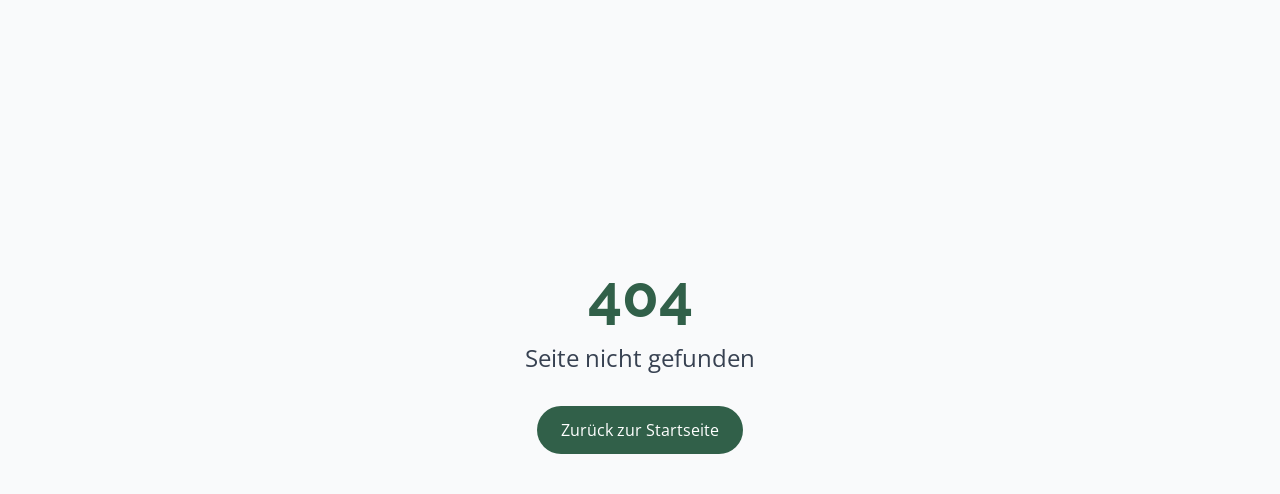

--- FILE ---
content_type: text/html
request_url: https://moritz-waechter.de/texte
body_size: 1131
content:
<!DOCTYPE html>
<html lang="de">
  <head>
    <meta charset="UTF-8" />
    <meta name="viewport" content="width=device-width, initial-scale=1.0" />

    <!-- Primary Meta Tags -->
    <title>Moritz Wächter - Politik und Kommunikation</title>
    <meta name="title" content="Moritz Wächter - Politik und Kommunikation" />
    <meta name="description" content="Kreisvorsitzender Bündnis 90/Die Grünen Rhein-Sieg-Kreis, Entwickler des Grünerators (KI-Tool für grüne Politik) und Webinar-Trainer für KI & politische Kommunikation" />
    <meta name="keywords" content="Moritz Wächter, Grüne, Kommunalpolitik, Grünerator, KI, Künstliche Intelligenz, Webinare, politische Kommunikation, Rhein-Sieg-Kreis, Bündnis 90/Die Grünen" />
    <meta name="author" content="Moritz Wächter" />
    <meta name="robots" content="index, follow" />
    <link rel="canonical" href="https://moritz-waechter.de/" />

    <!-- Open Graph / Facebook / LinkedIn -->
    <meta property="og:type" content="website" />
    <meta property="og:url" content="https://moritz-waechter.de/" />
    <meta property="og:title" content="Moritz Wächter - Politik und Kommunikation" />
    <meta property="og:description" content="Kreisvorsitzender Bündnis 90/Die Grünen Rhein-Sieg-Kreis, Entwickler des Grünerators (KI-Tool für grüne Politik) und Webinar-Trainer" />
    <meta property="og:image" content="https://moritz-waechter.de/img/portrait-politics.jpg" />
    <meta property="og:image:alt" content="Moritz Wächter - Portrait" />
    <meta property="og:locale" content="de_DE" />
    <meta property="og:site_name" content="Moritz Wächter" />

    <!-- Twitter Card -->
    <meta name="twitter:card" content="summary_large_image" />
    <meta name="twitter:site" content="@MoritzWaech" />
    <meta name="twitter:creator" content="@MoritzWaech" />
    <meta name="twitter:title" content="Moritz Wächter - Politik und Kommunikation" />
    <meta name="twitter:description" content="Kreisvorsitzender Bündnis 90/Die Grünen Rhein-Sieg-Kreis, Entwickler des Grünerators und Webinar-Trainer" />
    <meta name="twitter:image" content="https://moritz-waechter.de/img/portrait-politics.jpg" />
    <meta name="twitter:image:alt" content="Moritz Wächter - Portrait" />

    <!-- Favicons -->
    <link rel="icon" type="image/x-icon" href="/img/favicon.ico" />
    <link rel="icon" type="image/png" sizes="32x32" href="/img/favicon-32x32.png" />
    <link rel="icon" type="image/png" sizes="16x16" href="/img/favicon-16x16.png" />
    <link rel="apple-touch-icon" sizes="180x180" href="/img/apple-touch-icon.png" />

    <!-- Mobile & Browser Enhancement -->
    <meta name="theme-color" content="#316049" media="(prefers-color-scheme: light)" />
    <meta name="theme-color" content="#1a1a1a" media="(prefers-color-scheme: dark)" />
    <meta name="apple-mobile-web-app-capable" content="yes" />
    <meta name="apple-mobile-web-app-status-bar-style" content="black-translucent" />
    <meta name="apple-mobile-web-app-title" content="Moritz Wächter" />

    <!-- Performance: Preconnect to External Resources -->
    <link rel="preconnect" href="https://fonts.googleapis.com" />
    <link rel="preconnect" href="https://fonts.gstatic.com" crossorigin />
    <link rel="dns-prefetch" href="https://cal.com" />

    <!-- Structured Data (JSON-LD) -->
    <script type="application/ld+json">
    {
      "@context": "https://schema.org",
      "@type": "Person",
      "name": "Moritz Wächter",
      "jobTitle": "Kreisvorsitzender Bündnis 90/Die Grünen Rhein-Sieg-Kreis & KI-Entwickler",
      "description": "Kreisvorsitzender der Grünen im Rhein-Sieg-Kreis, Entwickler des Grünerators und Webinar-Trainer für KI & politische Kommunikation",
      "url": "https://moritz-waechter.de",
      "image": "https://moritz-waechter.de/img/portrait-politics.jpg",
      "email": "info@moritz-waechter.de",
      "sameAs": [
        "https://www.linkedin.com/in/moritz-wächter-6ab033210/",
        "https://x.com/MoritzWaech",
        "https://www.instagram.com/moritz_waechter/",
        "https://github.com/Movm/moritz-waechter-de"
      ],
      "address": {
        "@type": "PostalAddress",
        "addressLocality": "Rhein-Sieg-Kreis",
        "addressRegion": "Nordrhein-Westfalen",
        "addressCountry": "DE"
      },
      "affiliation": {
        "@type": "Organization",
        "name": "Bündnis 90/Die Grünen"
      },
      "knowsAbout": [
        "Künstliche Intelligenz",
        "Kommunalpolitik",
        "Politische Kommunikation",
        "Webinar-Training",
        "Softwareentwicklung"
      ]
    }
    </script>
    <script type="module" crossorigin src="/assets/index-Z5JTD5aP.js"></script>
    <link rel="modulepreload" crossorigin href="/assets/react-vendor-87m4vwaT.js">
    <link rel="modulepreload" crossorigin href="/assets/animations-BGVqqxHs.js">
    <link rel="stylesheet" crossorigin href="/assets/index-DKs8PnEG.css">
  </head>
  <body>
    <div id="root"></div>
  </body>
</html>


--- FILE ---
content_type: text/css
request_url: https://moritz-waechter.de/assets/index-DKs8PnEG.css
body_size: 20583
content:
._textMarker_2rdjx_3{position:relative;display:inline-block;z-index:1}._textMarker_2rdjx_3:before{content:"";position:absolute;bottom:.1em;left:-.05em;right:-.05em;height:.6em;background-color:var(--marker-color);border-radius:3px;z-index:-1;opacity:.7}html.dark ._textMarker_2rdjx_3:before{opacity:.5}._heroSection_1ot28_4{background:var(--bg-accent);min-height:50vh;display:flex;align-items:center;justify-content:center;padding:6rem 2rem 4rem}._heroContent_1ot28_13{max-width:1200px;width:100%;display:grid;grid-template-columns:1fr;gap:3rem;align-items:center}@media(min-width:768px){._heroContent_1ot28_13{grid-template-columns:300px 1fr;gap:4rem}}@media(min-width:1280px){._heroContent_1ot28_13{max-width:1400px;gap:5rem}}@media(min-width:1536px){._heroContent_1ot28_13{max-width:1536px;gap:6rem}}._textOnly_1ot28_44 ._heroContent_1ot28_13{grid-template-columns:1fr;max-width:800px;text-align:center}@media(min-width:1280px){._textOnly_1ot28_44 ._heroContent_1ot28_13{max-width:1000px}}@media(min-width:1536px){._textOnly_1ot28_44 ._heroContent_1ot28_13{max-width:1200px}}._textOnly_1ot28_44 ._heroText_1ot28_62{text-align:center!important}._heroImageColumn_1ot28_67{display:flex;justify-content:center}._profileImage_1ot28_72{width:280px;height:280px;object-fit:cover;border-radius:8px;box-shadow:0 4px 6px #0000004d}@media(min-width:768px){._profileImage_1ot28_72{width:300px;height:300px}}@media(min-width:1024px){._profileImage_1ot28_72{width:350px;height:350px}}._heroText_1ot28_62{text-align:left}._mainHeading_1ot28_99{font-size:clamp(2.5rem,1.5rem + 3vw,5rem);font-weight:900;font-style:italic;color:#1a1a1a;line-height:1.3;margin:0 0 1.5rem}html.dark ._mainHeading_1ot28_99{color:#e5e5e5}._heroSubtext_1ot28_112{font-size:clamp(1.125rem,1rem + .5vw,1.375rem);line-height:1.8;color:#1a1a1a;margin:0}html.dark ._heroSubtext_1ot28_112{color:#e5e5e5}._container_1g6ju_2{position:relative;width:100%;overflow:hidden;border-radius:12px;box-shadow:0 4px 12px #0000001a}._slider_1g6ju_11{width:100%;height:400px;position:relative}@media(min-width:768px){._slider_1g6ju_11{height:500px}}@media(min-width:1024px){._slider_1g6ju_11{height:600px}}._slider_1g6ju_11 [data-rcs] img{width:100%;height:100%;object-fit:cover}._slider_1g6ju_11 [data-rcs=handle-container]{cursor:ew-resize}._slider_1g6ju_11 [data-rcs=handle]{width:4px;background-color:#fff;box-shadow:0 0 8px #0000004d}._slider_1g6ju_11 [data-rcs=handle-button]{width:48px;height:48px;background-color:#fff;border-radius:50%;box-shadow:0 2px 8px #0003;display:flex;align-items:center;justify-content:center;transition:transform .2s ease}._slider_1g6ju_11 [data-rcs=handle-button]:hover{transform:scale(1.1);box-shadow:0 4px 12px #0000004d}._slider_1g6ju_11 [data-rcs=handle-button]:before,._slider_1g6ju_11 [data-rcs=handle-button]:after{content:"";position:absolute;width:10px;height:10px;border-style:solid;border-color:var(--primary-600)}._slider_1g6ju_11 [data-rcs=handle-button]:before{left:12px;border-width:2px 0 0 2px;transform:rotate(-45deg)}._slider_1g6ju_11 [data-rcs=handle-button]:after{right:12px;border-width:2px 2px 0 0;transform:rotate(45deg)}html.dark ._container_1g6ju_2{box-shadow:0 4px 12px #0006}html.dark ._slider_1g6ju_11 [data-rcs=handle-button]:before,html.dark ._slider_1g6ju_11 [data-rcs=handle-button]:after{border-color:var(--primary-400)}._bookingSection_99nqe_2{position:relative;padding:4rem 1.5rem}._bookingContainer_99nqe_7{max-width:80rem;margin:0 auto}._bookingTitle_99nqe_12{font-family:Raleway,ui-serif,Georgia,serif;font-size:1.875rem;font-weight:700;margin-bottom:1rem;text-align:center;color:#111827}html.dark ._bookingTitle_99nqe_12{color:#fff}._bookingDescription_99nqe_25{font-family:Open Sans,ui-sans-serif,system-ui;font-size:1.125rem;color:#4b5563;margin-bottom:2rem;text-align:center;line-height:1.75}html.dark ._bookingDescription_99nqe_25{color:#d1d5db}._calendarContainer_99nqe_39{background:#fff;border-radius:1.5rem;padding:1.5rem;box-shadow:0 25px 50px -12px #00000040;min-height:600px;overflow:hidden}html.dark ._calendarContainer_99nqe_39{background:var(--dark-background)}@media(min-width:640px){._bookingSection_99nqe_2{padding:4rem 2rem}}@media(min-width:768px){._bookingTitle_99nqe_12{font-size:2.25rem}._calendarContainer_99nqe_39{padding:2rem;min-height:700px}}@media(min-width:1024px){._bookingTitle_99nqe_12{font-size:3rem}._calendarContainer_99nqe_39{min-height:800px}}._container_1v9h1_4{position:relative;min-height:100vh;background-color:var(--bg-page)}._heroSection_1v9h1_11{background:transparent;min-height:50vh;display:flex;align-items:center;justify-content:center;padding:0}@media(min-width:768px){._heroSection_1v9h1_11{padding:4rem 2rem}}._heroContent_1v9h1_26{max-width:1200px;width:100%;display:grid;grid-template-columns:1fr;gap:0;align-items:center}@media(min-width:768px){._heroContent_1v9h1_26{grid-template-columns:300px 1fr;gap:4rem}}@media(min-width:1280px){._heroContent_1v9h1_26{max-width:1400px;gap:5rem}}@media(min-width:1536px){._heroContent_1v9h1_26{max-width:1536px;gap:6rem}}._heroImage_1v9h1_57{display:flex;justify-content:flex-start;width:100%;order:2}@media(min-width:768px){._heroImage_1v9h1_57{justify-content:center;width:auto;order:0}}._profileImage_1v9h1_72{width:100%;aspect-ratio:1 / 1;object-fit:cover;border-radius:0;box-shadow:none}@media(min-width:768px){._profileImage_1v9h1_72{width:350px;height:350px;aspect-ratio:auto;border-radius:8px;box-shadow:0 4px 6px #0000004d}}@media(min-width:1024px){._profileImage_1v9h1_72{width:400px;height:400px}}._heroText_1v9h1_98{text-align:left;padding:3rem 2rem;order:1}@media(min-width:768px){._heroText_1v9h1_98{padding:0;order:0}}._mainHeading_1v9h1_111{font-size:clamp(2rem,1.5rem + 3vw,5rem);font-weight:900;font-style:italic;color:var(--text-heading);line-height:1.3;margin:0}._headingBrand_1v9h1_120{color:var(--text-heading);display:block;position:relative}._factsSection_1v9h1_127{background-color:var(--bg-section);padding:4rem 2rem}._factsContent_1v9h1_132{max-width:1200px;margin:0 auto;display:grid;grid-template-columns:1fr;gap:2rem}@media(min-width:768px){._factsContent_1v9h1_132{grid-template-columns:1fr 2fr;gap:4rem;align-items:start}}@media(min-width:1280px){._factsContent_1v9h1_132{max-width:1400px;gap:5rem}}@media(min-width:1536px){._factsContent_1v9h1_132{max-width:1536px;gap:6rem}}._sectionHeading_1v9h1_162{font-size:clamp(2.75rem,2rem + 2vw,3.75rem);font-weight:900;font-style:italic;color:var(--text-heading);position:relative;margin:0 0 1.5rem;display:block;width:fit-content}._sectionHeading_1v9h1_162:after{content:"";position:absolute;bottom:-.5rem;left:.25rem;width:60px;height:4px;background:var(--accent-gradient)}@media(min-width:768px){._sectionHeading_1v9h1_162{text-align:center;margin:0 auto 1.5rem}._sectionHeading_1v9h1_162:after{left:50%;transform:translate(-50%)}}._factsText_1v9h1_195{padding-top:.5rem}._factsText_1v9h1_195 p{font-size:clamp(1.125rem,1rem + .5vw,1.375rem);line-height:1.8;color:var(--text-primary);margin:0}._textLink_1v9h1_206{color:var(--primary-600);text-decoration:none;border-bottom:1px solid var(--primary-600);transition:opacity .2s}html.dark ._textLink_1v9h1_206{color:var(--primary-400);border-bottom-color:#444}._textLink_1v9h1_206:hover{opacity:.7}._infoSection_1v9h1_223{background-color:var(--bg-section);padding:4rem 2rem}._infoContent_1v9h1_228{max-width:1200px;margin:0 auto;display:grid;grid-template-columns:1fr;gap:2rem}@media(min-width:768px){._infoContent_1v9h1_228{grid-template-columns:1fr 2fr;gap:4rem;align-items:start}}@media(min-width:1280px){._infoContent_1v9h1_228{max-width:1400px;gap:5rem}}@media(min-width:1536px){._infoContent_1v9h1_228{max-width:1536px;gap:6rem}}._infoText_1v9h1_258{padding-top:.5rem}._infoText_1v9h1_258 p{font-size:clamp(1.125rem,1rem + .5vw,1.375rem);line-height:1.8;color:var(--text-primary);margin:0}._contactSection_1v9h1_270{position:relative;background:var(--bg-section);padding:3rem 2rem 6rem}._contactContent_1v9h1_276{max-width:800px;margin:0 auto;text-align:center;position:relative;z-index:1}._contactHeading_1v9h1_284{font-size:clamp(2rem,1.2rem + 2vw,3.5rem);font-weight:900;font-style:italic;color:var(--text-heading);margin:0 auto 2rem;display:inline-block}._alternativeText_1v9h1_294{font-size:.9375rem;color:var(--primary-600);margin:2rem 0 1.5rem;font-weight:500}html.dark ._alternativeText_1v9h1_294{color:var(--primary-400)}._alternativeButtons_1v9h1_306{display:flex;flex-direction:column;gap:1rem;align-items:stretch;justify-content:center;max-width:400px;margin:0 auto}@media(min-width:640px){._alternativeButtons_1v9h1_306{flex-direction:row;max-width:none;gap:1.5rem}}._alternativeButton_1v9h1_306{display:flex;align-items:center;justify-content:center;gap:.75rem;padding:1rem 1.5rem;background:transparent;border:2px solid var(--secondary-200);border-radius:12px;color:var(--primary-700);text-decoration:none;font-weight:600;font-size:1rem;transition:all .2s ease;flex:1;min-width:200px}html.dark ._alternativeButton_1v9h1_306{border-color:#333;color:var(--primary-400)}._alternativeButton_1v9h1_306:hover{background:var(--bg-hover-subtle);border-color:var(--primary-600);color:var(--primary-600);text-decoration:none}html.dark ._alternativeButton_1v9h1_306:hover{background:#ffffff0d;border-color:#555;color:var(--primary-400)}._alternativeIcon_1v9h1_360{width:24px;height:24px;flex-shrink:0;color:inherit}._alternativeButtonText_1v9h1_367{white-space:nowrap}._footer_1v9h1_373{background-color:var(--bg-footer);padding:2rem 1.5rem;text-align:center}._footerNav_1v9h1_379{display:flex;justify-content:center;gap:2rem;flex-wrap:wrap}._footerLink_1v9h1_386{color:var(--text-secondary);text-decoration:none;font-size:.875rem;transition:color .2s}._footerLink_1v9h1_386:hover{color:var(--text-primary);text-decoration:none}._imageTextSection_1v9h1_399{padding:2rem;position:relative}@media(min-width:768px){._imageTextSection_1v9h1_399{padding:3rem 2rem 8rem}}@media(min-width:1280px){._imageTextSection_1v9h1_399{padding:3rem 3rem 8rem}}@media(min-width:1536px){._imageTextSection_1v9h1_399{padding:4rem 4rem 10rem}}._lastSection_1v9h1_422{padding-bottom:4rem}._whiteBackground_1v9h1_427{background:var(--bg-section);margin-bottom:0}._creamBackground_1v9h1_433{background:var(--bg-section-alt);margin-bottom:0}._bottomAccentBar_1v9h1_439{display:none;position:absolute;bottom:0;left:50%;transform:translate(-50%);width:min(100vw,1920px);height:36px;background:var(--bg-accent);z-index:0}@media(min-width:768px){._bottomAccentBar_1v9h1_439{display:block}}._rightAccentBar_1v9h1_458{display:none;position:absolute;top:-4rem;right:-2rem;width:min(calc(10vw + 2rem),250px);height:calc(100% + 4rem);background:var(--bg-accent);z-index:0}@media(min-width:768px){._rightAccentBar_1v9h1_458{display:block}}._secondary100WithSecondary200Line_1v9h1_476{position:relative;background:var(--bg-accent);padding-top:2rem}._secondary100WithSecondary200Line_1v9h1_476:after{content:"";position:absolute;bottom:0;left:0;right:0;height:36px;background:var(--bg-accent);display:none}@media(min-width:768px){._secondary100WithSecondary200Line_1v9h1_476:after{display:block}}._imageTextGrid_1v9h1_499{position:relative;max-width:1200px;margin:0 auto;display:grid;grid-template-columns:1fr;gap:2rem;align-items:center;z-index:1}@media(min-width:768px){._imageTextGrid_1v9h1_499{grid-template-columns:1fr 1fr;gap:4rem}}@media(min-width:1280px){._imageTextGrid_1v9h1_499{max-width:1400px;gap:5rem}}@media(min-width:1536px){._imageTextGrid_1v9h1_499{max-width:1536px;gap:6rem}}._imageTextReverse_1v9h1_532{direction:ltr}@media(min-width:768px){._imageTextReverse_1v9h1_532 ._imageColumn_1v9h1_537{order:-1}}._imageColumn_1v9h1_537{position:relative;width:100%;z-index:2}._sectionImage_1v9h1_549{width:100%;height:auto;aspect-ratio:1 / 1;object-fit:cover;border-radius:12px;display:block;max-height:clamp(400px,50vh,800px)}@media(min-width:768px){._sectionImage_1v9h1_549{aspect-ratio:9 / 16}}._sectionImageOriginal_1v9h1_566{aspect-ratio:auto;max-height:none}._playButtonOverlay_1v9h1_572{position:absolute;top:50%;left:50%;transform:translate(-50%,-50%);width:80px;height:80px;background:#ffffffe6;border-radius:50%;display:flex;align-items:center;justify-content:center;cursor:pointer;transition:all .3s ease;box-shadow:0 4px 12px #0003}._playButtonOverlay_1v9h1_572:hover{transform:translate(-50%,-50%) scale(1.1);background:#fff;box-shadow:0 6px 16px #0000004d}._playButtonOverlay_1v9h1_572 svg{width:32px;height:32px;fill:var(--text-primary);margin-left:4px}._textColumn_1v9h1_603{padding:1rem 0;margin-left:0;position:relative;z-index:2}@media(min-width:768px){._textColumn_1v9h1_603{margin-left:4rem}}@media(min-width:1280px){._textColumn_1v9h1_603{margin-left:5rem}}@media(min-width:1536px){._textColumn_1v9h1_603{margin-left:6rem}}._imageTextHeading_1v9h1_628{font-size:clamp(1.75rem,1rem + 2.5vw,3.75rem);font-weight:400;font-style:normal;color:var(--text-heading);line-height:1.3;margin:0 0 1.5rem}._imageTextHeading_1v9h1_628 strong{font-weight:900}._emphasisText_1v9h1_641{font-weight:900;display:block}@media(min-width:768px){._emphasisText_1v9h1_641{display:inline}}._imageTextBody_1v9h1_652{font-size:clamp(1.125rem,1rem + .5vw,1.375rem);line-height:1.8;color:var(--text-primary);margin:0}._boldText_1v9h1_659{font-weight:700}._verticalStackSection_1v9h1_664{position:relative;max-width:1200px;margin:0 auto;display:flex;flex-direction:column;gap:2rem}@media(min-width:1280px){._verticalStackSection_1v9h1_664{max-width:1400px}}@media(min-width:1536px){._verticalStackSection_1v9h1_664{max-width:1536px}}._verticalStackText_1v9h1_685{max-width:1100px;margin-left:0}@media(min-width:768px){._verticalStackText_1v9h1_685{margin-left:4rem}}@media(min-width:1280px){._verticalStackText_1v9h1_685{margin-left:5rem;max-width:1200px}}@media(min-width:1536px){._verticalStackText_1v9h1_685{margin-left:6rem;max-width:1300px}}._verticalStackImage_1v9h1_710{position:relative;width:100%;margin-top:1rem;margin-bottom:0;z-index:1}._verticalStackImage_1v9h1_710 img{margin-bottom:0}._textOnlySection_1v9h1_723{padding:4rem 2rem}._textOnlyContent_1v9h1_727{max-width:1200px;margin:0 auto}@media(min-width:1280px){._textOnlyContent_1v9h1_727{max-width:1400px}}@media(min-width:1536px){._textOnlyContent_1v9h1_727{max-width:1536px}}._multiLineHeading_1v9h1_744{font-size:clamp(2rem,.75rem + 4vw,5.5rem);font-weight:400;font-style:normal;color:var(--text-heading);line-height:1.2;margin:0 0 2rem;overflow-wrap:break-word}@media(max-width:767px){._multiLineHeading_1v9h1_744{word-break:break-word}}._multiLineHeading_1v9h1_744 strong{font-weight:900}._container_pmrvq_4{position:relative;min-height:100vh;background-color:#fff}html.dark ._container_pmrvq_4{background-color:#2a2a2a}._factsSection_pmrvq_15{background-color:#fff;padding:4rem 2rem}html.dark ._factsSection_pmrvq_15{background-color:#1e1e1e}._factsContent_pmrvq_24{max-width:1200px;margin:0 auto;display:grid;grid-template-columns:1fr;gap:2rem}@media(min-width:768px){._factsContent_pmrvq_24{grid-template-columns:1fr 2fr;gap:4rem;align-items:start}}@media(min-width:1280px){._factsContent_pmrvq_24{max-width:1400px;gap:5rem}}@media(min-width:1536px){._factsContent_pmrvq_24{max-width:1536px;gap:6rem}}._sectionHeading_pmrvq_54{font-size:clamp(2.75rem,2rem + 2vw,3.75rem);font-weight:900;font-style:italic;color:#1a1a1a;position:relative;margin:0 0 1.5rem;display:block;width:fit-content}html.dark ._sectionHeading_pmrvq_54{color:#e5e5e5}._sectionHeading_pmrvq_54:after{content:"";position:absolute;bottom:-.5rem;left:.25rem;width:60px;height:4px;background:var(--accent-gradient)}@media(min-width:768px){._sectionHeading_pmrvq_54{text-align:center;margin:0 auto 1.5rem}._sectionHeading_pmrvq_54:after{left:50%;transform:translate(-50%)}}._factsText_pmrvq_91{padding-top:.5rem}._factsText_pmrvq_91 p{font-size:clamp(1.125rem,1rem + .5vw,1.375rem);line-height:1.8;color:#1a1a1a;margin:0}html.dark ._factsText_pmrvq_91 p{color:#e5e5e5}._textLink_pmrvq_106{color:var(--primary-600);text-decoration:none;border-bottom:1px solid var(--primary-600);transition:opacity .2s}html.dark ._textLink_pmrvq_106{color:var(--primary-400);border-bottom-color:var(--primary-400)}._textLink_pmrvq_106:hover{opacity:.7}._infoSection_pmrvq_123{background-color:#fff;padding:4rem 2rem}html.dark ._infoSection_pmrvq_123{background-color:#1e1e1e}._infoContent_pmrvq_132{max-width:1200px;margin:0 auto;display:grid;grid-template-columns:1fr;gap:2rem}@media(min-width:768px){._infoContent_pmrvq_132{grid-template-columns:1fr 2fr;gap:4rem;align-items:start}}@media(min-width:1280px){._infoContent_pmrvq_132{max-width:1400px;gap:5rem}}@media(min-width:1536px){._infoContent_pmrvq_132{max-width:1536px;gap:6rem}}._infoText_pmrvq_162{padding-top:.5rem}._infoText_pmrvq_162 p{font-size:clamp(1.125rem,1rem + .5vw,1.375rem);line-height:1.8;color:#1a1a1a;margin:0}html.dark ._infoText_pmrvq_162 p{color:#e5e5e5}._contentSection_pmrvq_178{background-color:#fff;padding:4rem 2rem}html.dark ._contentSection_pmrvq_178{background-color:#1e1e1e}._contentGrid_pmrvq_187{max-width:1200px;margin:0 auto}@media(min-width:1280px){._contentGrid_pmrvq_187{max-width:1400px}}@media(min-width:1536px){._contentGrid_pmrvq_187{max-width:1536px}}._contentText_pmrvq_204{padding-top:.5rem;max-width:800px}@media(min-width:768px){._contentText_pmrvq_204{margin:0 auto}}._contentText_pmrvq_204 p{font-size:clamp(1.125rem,1rem + .5vw,1.375rem);line-height:1.8;color:#1a1a1a;margin:0 0 1rem}html.dark ._contentText_pmrvq_204 p{color:#e5e5e5}._contentText_pmrvq_204 h3{font-size:clamp(1.5rem,1.25rem + .75vw,2rem);font-weight:700;color:#1a1a1a;margin:2.5rem 0 1rem;line-height:1.4}._contentText_pmrvq_204 h3:first-child{margin-top:0}html.dark ._contentText_pmrvq_204 h3{color:#e5e5e5}._container_1x80i_4{min-height:100vh;background:var(--bg-page)}._contentSection_1x80i_10{background-color:var(--bg-section);padding:4rem 2rem}._contentGrid_1x80i_15{max-width:1200px;margin:0 auto}@media(min-width:1280px){._contentGrid_1x80i_15{max-width:1400px}}@media(min-width:1536px){._contentGrid_1x80i_15{max-width:1536px}}._sectionHeading_1x80i_32{font-size:clamp(2.75rem,2rem + 2vw,3.75rem);font-weight:900;font-style:italic;color:var(--text-heading);position:relative;margin:0 0 1.5rem;display:block;width:fit-content}._sectionHeading_1x80i_32:after{content:"";position:absolute;bottom:-.5rem;left:.25rem;width:60px;height:4px;background:var(--accent-gradient)}@media(min-width:768px){._sectionHeading_1x80i_32{text-align:center;margin:0 auto 1.5rem}._sectionHeading_1x80i_32:after{left:50%;transform:translate(-50%)}}._contentText_1x80i_65{padding-top:.5rem;max-width:800px}@media(min-width:768px){._contentText_1x80i_65{margin:0 auto}}._contentText_1x80i_65 p{font-size:clamp(1.125rem,1rem + .5vw,1.375rem);line-height:1.8;color:var(--text-primary);margin:0 0 1rem}._sectionImage_1x80i_83{width:100%;height:auto;margin:2rem 0;border-radius:8px;box-shadow:0 4px 6px #0000001a;display:block}._contentText_1x80i_65 h3{font-size:clamp(1.5rem,1.25rem + .75vw,2rem);font-weight:700;color:var(--text-heading);margin:2.5rem 0 1rem;line-height:1.4}._contentText_1x80i_65 h3:first-child{margin-top:0}._textLink_1x80i_104{color:var(--primary-600);text-decoration:none;border-bottom:1px solid var(--primary-600);transition:opacity .2s}html.dark ._textLink_1x80i_104{color:var(--primary-400);border-bottom-color:var(--primary-400)}._textLink_1x80i_104:hover{opacity:.7}._projectLink_1x80i_120{margin-top:2rem;display:inline-flex;gap:.5rem}._linkIcon_1x80i_127{width:1rem;height:1rem}._container_a581i_4{min-height:100vh;background:var(--tertiary-50)}html.dark ._container_a581i_4{background:var(--primary-950)}._webinarsSection_a581i_14{position:relative;padding:6rem 1.5rem 4rem}._webinarsContainer_a581i_19{max-width:80rem;margin:0 auto}._webinarItem_a581i_24{display:flex;flex-direction:column;align-items:center;gap:3rem;margin-bottom:6rem}._webinarItem_a581i_24:last-child{margin-bottom:0}._webinarItemReverse_a581i_36{display:flex;flex-direction:column;align-items:center;gap:3rem;margin-bottom:6rem}._webinarItemReverse_a581i_36:last-child{margin-bottom:0}._iconContainer_a581i_48{flex-shrink:0;display:flex;justify-content:center}._iconWrapper_a581i_54{padding:2rem;background:#fff;border-radius:50%;box-shadow:0 25px 50px -12px #00000040}html.dark ._iconWrapper_a581i_54{background:var(--dark-background)}._icon_a581i_48{width:5rem;height:5rem;filter:drop-shadow(0 10px 8px rgb(0 0 0 / .04)) drop-shadow(0 4px 3px rgb(0 0 0 / .1))}._iconOrange_a581i_71{color:var(--primary-600)}html.dark ._iconOrange_a581i_71{color:var(--primary-400)}._contentContainer_a581i_80{max-width:36rem;margin:0 auto;background:#fff;padding:2rem;border-radius:1.5rem;box-shadow:0 25px 50px -12px #00000040}html.dark ._contentContainer_a581i_80{background:var(--dark-background)}._webinarTitle_a581i_93{font-family:Raleway,ui-serif,Georgia,serif;font-size:1.875rem;font-weight:700;margin-bottom:1rem;color:#111827}html.dark ._webinarTitle_a581i_93{color:#fff}._badgeContainer_a581i_105{display:flex;flex-wrap:wrap;gap:.75rem;margin-bottom:1.5rem}._badge_a581i_105{padding:.25rem .75rem;border-radius:9999px;font-size:.875rem;font-weight:500;color:var(--primary-700);background:var(--primary-50)}html.dark ._badge_a581i_105{color:var(--primary-200);background:var(--primary-900)}._webinarDescription_a581i_127{font-family:Open Sans,ui-sans-serif,system-ui;font-size:1.125rem;color:#4b5563;margin-bottom:2rem;line-height:1.75}html.dark ._webinarDescription_a581i_127{color:#d1d5db}._contactSection_a581i_148{position:relative;padding:4rem 1.5rem}._contactContainer_a581i_153{max-width:56rem;margin:0 auto;text-align:center}._contactTitle_a581i_159{font-family:Raleway,ui-serif,Georgia,serif;font-size:1.875rem;font-weight:700;margin-bottom:1.5rem;color:#111827}html.dark ._contactTitle_a581i_159{color:#fff}._contactDescription_a581i_171{font-family:Open Sans,ui-sans-serif,system-ui;font-size:1.125rem;color:#4b5563;margin-bottom:2rem;line-height:1.75}html.dark ._contactDescription_a581i_171{color:#d1d5db}@media(min-width:640px){._webinarsSection_a581i_14{padding:6rem 2rem 4rem}._contactSection_a581i_148{padding:4rem 2rem}}@media(min-width:768px){._webinarTitle_a581i_93,._contactTitle_a581i_159{font-size:2.25rem}._icon_a581i_48{width:7rem;height:7rem}}@media(min-width:1024px){._webinarItem_a581i_24{flex-direction:row;gap:4rem}._webinarItemReverse_a581i_36{flex-direction:row-reverse;gap:4rem}._iconContainer_a581i_48{width:33.333333%}._contentContainer_a581i_80{width:66.666667%;margin:0}._webinarTitle_a581i_93{font-size:2.25rem}}@media(min-width:1280px){._webinarsContainer_a581i_19{max-width:90rem}._webinarItem_a581i_24,._webinarItemReverse_a581i_36{gap:5rem;margin-bottom:8rem}._icon_a581i_48{width:8rem;height:8rem}._contentContainer_a581i_80{max-width:42rem;padding:2.5rem}._webinarTitle_a581i_93{font-size:2.5rem}._webinarDescription_a581i_127{font-size:1.25rem}._contactTitle_a581i_159{font-size:2.5rem}}@media(min-width:1536px){._webinarsContainer_a581i_19{max-width:96rem}._webinarItem_a581i_24,._webinarItemReverse_a581i_36{gap:6rem}._contentContainer_a581i_80{max-width:48rem;padding:3rem}}@font-face{font-family:Raleway;font-style:normal;font-display:swap;font-weight:400;src:url(/assets/raleway-cyrillic-ext-400-normal-zbv6uFvq.woff2) format("woff2"),url(/assets/raleway-cyrillic-ext-400-normal-QD38Acpa.woff) format("woff");unicode-range:U+0460-052F,U+1C80-1C8A,U+20B4,U+2DE0-2DFF,U+A640-A69F,U+FE2E-FE2F}@font-face{font-family:Raleway;font-style:normal;font-display:swap;font-weight:400;src:url(/assets/raleway-cyrillic-400-normal-B1ZxqHSH.woff2) format("woff2"),url(/assets/raleway-cyrillic-400-normal-BOk4FNQ-.woff) format("woff");unicode-range:U+0301,U+0400-045F,U+0490-0491,U+04B0-04B1,U+2116}@font-face{font-family:Raleway;font-style:normal;font-display:swap;font-weight:400;src:url(/assets/raleway-vietnamese-400-normal-CTw6K1Xj.woff2) format("woff2"),url(/assets/raleway-vietnamese-400-normal-CTqj18iX.woff) format("woff");unicode-range:U+0102-0103,U+0110-0111,U+0128-0129,U+0168-0169,U+01A0-01A1,U+01AF-01B0,U+0300-0301,U+0303-0304,U+0308-0309,U+0323,U+0329,U+1EA0-1EF9,U+20AB}@font-face{font-family:Raleway;font-style:normal;font-display:swap;font-weight:400;src:url(/assets/raleway-latin-ext-400-normal-B4d0sYmR.woff2) format("woff2"),url(/assets/raleway-latin-ext-400-normal-DoUy7GWe.woff) format("woff");unicode-range:U+0100-02BA,U+02BD-02C5,U+02C7-02CC,U+02CE-02D7,U+02DD-02FF,U+0304,U+0308,U+0329,U+1D00-1DBF,U+1E00-1E9F,U+1EF2-1EFF,U+2020,U+20A0-20AB,U+20AD-20C0,U+2113,U+2C60-2C7F,U+A720-A7FF}@font-face{font-family:Raleway;font-style:normal;font-display:swap;font-weight:400;src:url(/assets/raleway-latin-400-normal-C5eIEfLm.woff2) format("woff2"),url(/assets/raleway-latin-400-normal-sMcq1OIP.woff) format("woff");unicode-range:U+0000-00FF,U+0131,U+0152-0153,U+02BB-02BC,U+02C6,U+02DA,U+02DC,U+0304,U+0308,U+0329,U+2000-206F,U+20AC,U+2122,U+2191,U+2193,U+2212,U+2215,U+FEFF,U+FFFD}@font-face{font-family:Raleway;font-style:normal;font-display:swap;font-weight:600;src:url(/assets/raleway-cyrillic-ext-600-normal-ClRuJVnq.woff2) format("woff2"),url(/assets/raleway-cyrillic-ext-600-normal-BPa6pe9i.woff) format("woff");unicode-range:U+0460-052F,U+1C80-1C8A,U+20B4,U+2DE0-2DFF,U+A640-A69F,U+FE2E-FE2F}@font-face{font-family:Raleway;font-style:normal;font-display:swap;font-weight:600;src:url(/assets/raleway-cyrillic-600-normal-Bf6BVg0_.woff2) format("woff2"),url(/assets/raleway-cyrillic-600-normal-PnINYvQl.woff) format("woff");unicode-range:U+0301,U+0400-045F,U+0490-0491,U+04B0-04B1,U+2116}@font-face{font-family:Raleway;font-style:normal;font-display:swap;font-weight:600;src:url(/assets/raleway-vietnamese-600-normal-BNRw9Zee.woff2) format("woff2"),url(/assets/raleway-vietnamese-600-normal-CzgBZgE0.woff) format("woff");unicode-range:U+0102-0103,U+0110-0111,U+0128-0129,U+0168-0169,U+01A0-01A1,U+01AF-01B0,U+0300-0301,U+0303-0304,U+0308-0309,U+0323,U+0329,U+1EA0-1EF9,U+20AB}@font-face{font-family:Raleway;font-style:normal;font-display:swap;font-weight:600;src:url(/assets/raleway-latin-ext-600-normal-DmsT1QjI.woff2) format("woff2"),url(/assets/raleway-latin-ext-600-normal-BLsvr1L6.woff) format("woff");unicode-range:U+0100-02BA,U+02BD-02C5,U+02C7-02CC,U+02CE-02D7,U+02DD-02FF,U+0304,U+0308,U+0329,U+1D00-1DBF,U+1E00-1E9F,U+1EF2-1EFF,U+2020,U+20A0-20AB,U+20AD-20C0,U+2113,U+2C60-2C7F,U+A720-A7FF}@font-face{font-family:Raleway;font-style:normal;font-display:swap;font-weight:600;src:url(/assets/raleway-latin-600-normal-Dim-CLtL.woff2) format("woff2"),url(/assets/raleway-latin-600-normal-BYS3Hyhk.woff) format("woff");unicode-range:U+0000-00FF,U+0131,U+0152-0153,U+02BB-02BC,U+02C6,U+02DA,U+02DC,U+0304,U+0308,U+0329,U+2000-206F,U+20AC,U+2122,U+2191,U+2193,U+2212,U+2215,U+FEFF,U+FFFD}@font-face{font-family:Raleway;font-style:normal;font-display:swap;font-weight:700;src:url(/assets/raleway-cyrillic-ext-700-normal-BYzsFH9R.woff2) format("woff2"),url(/assets/raleway-cyrillic-ext-700-normal-D0MeO1Y4.woff) format("woff");unicode-range:U+0460-052F,U+1C80-1C8A,U+20B4,U+2DE0-2DFF,U+A640-A69F,U+FE2E-FE2F}@font-face{font-family:Raleway;font-style:normal;font-display:swap;font-weight:700;src:url(/assets/raleway-cyrillic-700-normal-Dynwhvvt.woff2) format("woff2"),url(/assets/raleway-cyrillic-700-normal-Y0JCLxAF.woff) format("woff");unicode-range:U+0301,U+0400-045F,U+0490-0491,U+04B0-04B1,U+2116}@font-face{font-family:Raleway;font-style:normal;font-display:swap;font-weight:700;src:url(/assets/raleway-vietnamese-700-normal-DhRR6XW-.woff2) format("woff2"),url(/assets/raleway-vietnamese-700-normal-BT2zqTaJ.woff) format("woff");unicode-range:U+0102-0103,U+0110-0111,U+0128-0129,U+0168-0169,U+01A0-01A1,U+01AF-01B0,U+0300-0301,U+0303-0304,U+0308-0309,U+0323,U+0329,U+1EA0-1EF9,U+20AB}@font-face{font-family:Raleway;font-style:normal;font-display:swap;font-weight:700;src:url(/assets/raleway-latin-ext-700-normal-BSYX0AAR.woff2) format("woff2"),url(/assets/raleway-latin-ext-700-normal-D9ggOV46.woff) format("woff");unicode-range:U+0100-02BA,U+02BD-02C5,U+02C7-02CC,U+02CE-02D7,U+02DD-02FF,U+0304,U+0308,U+0329,U+1D00-1DBF,U+1E00-1E9F,U+1EF2-1EFF,U+2020,U+20A0-20AB,U+20AD-20C0,U+2113,U+2C60-2C7F,U+A720-A7FF}@font-face{font-family:Raleway;font-style:normal;font-display:swap;font-weight:700;src:url(/assets/raleway-latin-700-normal-BVpQLp0x.woff2) format("woff2"),url(/assets/raleway-latin-700-normal-JVwBSLev.woff) format("woff");unicode-range:U+0000-00FF,U+0131,U+0152-0153,U+02BB-02BC,U+02C6,U+02DA,U+02DC,U+0304,U+0308,U+0329,U+2000-206F,U+20AC,U+2122,U+2191,U+2193,U+2212,U+2215,U+FEFF,U+FFFD}@font-face{font-family:Open Sans;font-style:normal;font-display:swap;font-weight:400;src:url(/assets/open-sans-cyrillic-ext-400-normal-B28g4zcY.woff2) format("woff2"),url(/assets/open-sans-cyrillic-ext-400-normal-CtkCLoLZ.woff) format("woff");unicode-range:U+0460-052F,U+1C80-1C8A,U+20B4,U+2DE0-2DFF,U+A640-A69F,U+FE2E-FE2F}@font-face{font-family:Open Sans;font-style:normal;font-display:swap;font-weight:400;src:url(/assets/open-sans-cyrillic-400-normal-DvjyhnTk.woff2) format("woff2"),url(/assets/open-sans-cyrillic-400-normal-XMp_Qeuo.woff) format("woff");unicode-range:U+0301,U+0400-045F,U+0490-0491,U+04B0-04B1,U+2116}@font-face{font-family:Open Sans;font-style:normal;font-display:swap;font-weight:400;src:url([data-uri]) format("woff2"),url([data-uri]) format("woff");unicode-range:U+1F00-1FFF}@font-face{font-family:Open Sans;font-style:normal;font-display:swap;font-weight:400;src:url(/assets/open-sans-greek-400-normal-BKm6CSmU.woff2) format("woff2"),url(/assets/open-sans-greek-400-normal-yVf9KAAO.woff) format("woff");unicode-range:U+0370-0377,U+037A-037F,U+0384-038A,U+038C,U+038E-03A1,U+03A3-03FF}@font-face{font-family:Open Sans;font-style:normal;font-display:swap;font-weight:400;src:url(/assets/open-sans-hebrew-400-normal-C3uFZKNA.woff2) format("woff2"),url(/assets/open-sans-hebrew-400-normal-Cowz_U6T.woff) format("woff");unicode-range:U+0307-0308,U+0590-05FF,U+200C-2010,U+20AA,U+25CC,U+FB1D-FB4F}@font-face{font-family:Open Sans;font-style:normal;font-display:swap;font-weight:400;src:url(/assets/open-sans-math-400-normal-C76BUjK0.woff2) format("woff2"),url(/assets/open-sans-math-400-normal-Cs0GbA_j.woff) format("woff");unicode-range:U+0302-0303,U+0305,U+0307-0308,U+0310,U+0312,U+0315,U+031A,U+0326-0327,U+032C,U+032F-0330,U+0332-0333,U+0338,U+033A,U+0346,U+034D,U+0391-03A1,U+03A3-03A9,U+03B1-03C9,U+03D1,U+03D5-03D6,U+03F0-03F1,U+03F4-03F5,U+2016-2017,U+2034-2038,U+203C,U+2040,U+2043,U+2047,U+2050,U+2057,U+205F,U+2070-2071,U+2074-208E,U+2090-209C,U+20D0-20DC,U+20E1,U+20E5-20EF,U+2100-2112,U+2114-2115,U+2117-2121,U+2123-214F,U+2190,U+2192,U+2194-21AE,U+21B0-21E5,U+21F1-21F2,U+21F4-2211,U+2213-2214,U+2216-22FF,U+2308-230B,U+2310,U+2319,U+231C-2321,U+2336-237A,U+237C,U+2395,U+239B-23B7,U+23D0,U+23DC-23E1,U+2474-2475,U+25AF,U+25B3,U+25B7,U+25BD,U+25C1,U+25CA,U+25CC,U+25FB,U+266D-266F,U+27C0-27FF,U+2900-2AFF,U+2B0E-2B11,U+2B30-2B4C,U+2BFE,U+3030,U+FF5B,U+FF5D,U+1D400-1D7FF,U+1EE00-1EEFF}@font-face{font-family:Open Sans;font-style:normal;font-display:swap;font-weight:400;src:url(/assets/open-sans-symbols-400-normal-OZvd8qMe.woff2) format("woff2"),url(/assets/open-sans-symbols-400-normal-B5VgOMNH.woff) format("woff");unicode-range:U+0001-000C,U+000E-001F,U+007F-009F,U+20DD-20E0,U+20E2-20E4,U+2150-218F,U+2190,U+2192,U+2194-2199,U+21AF,U+21E6-21F0,U+21F3,U+2218-2219,U+2299,U+22C4-22C6,U+2300-243F,U+2440-244A,U+2460-24FF,U+25A0-27BF,U+2800-28FF,U+2921-2922,U+2981,U+29BF,U+29EB,U+2B00-2BFF,U+4DC0-4DFF,U+FFF9-FFFB,U+10140-1018E,U+10190-1019C,U+101A0,U+101D0-101FD,U+102E0-102FB,U+10E60-10E7E,U+1D2C0-1D2D3,U+1D2E0-1D37F,U+1F000-1F0FF,U+1F100-1F1AD,U+1F1E6-1F1FF,U+1F30D-1F30F,U+1F315,U+1F31C,U+1F31E,U+1F320-1F32C,U+1F336,U+1F378,U+1F37D,U+1F382,U+1F393-1F39F,U+1F3A7-1F3A8,U+1F3AC-1F3AF,U+1F3C2,U+1F3C4-1F3C6,U+1F3CA-1F3CE,U+1F3D4-1F3E0,U+1F3ED,U+1F3F1-1F3F3,U+1F3F5-1F3F7,U+1F408,U+1F415,U+1F41F,U+1F426,U+1F43F,U+1F441-1F442,U+1F444,U+1F446-1F449,U+1F44C-1F44E,U+1F453,U+1F46A,U+1F47D,U+1F4A3,U+1F4B0,U+1F4B3,U+1F4B9,U+1F4BB,U+1F4BF,U+1F4C8-1F4CB,U+1F4D6,U+1F4DA,U+1F4DF,U+1F4E3-1F4E6,U+1F4EA-1F4ED,U+1F4F7,U+1F4F9-1F4FB,U+1F4FD-1F4FE,U+1F503,U+1F507-1F50B,U+1F50D,U+1F512-1F513,U+1F53E-1F54A,U+1F54F-1F5FA,U+1F610,U+1F650-1F67F,U+1F687,U+1F68D,U+1F691,U+1F694,U+1F698,U+1F6AD,U+1F6B2,U+1F6B9-1F6BA,U+1F6BC,U+1F6C6-1F6CF,U+1F6D3-1F6D7,U+1F6E0-1F6EA,U+1F6F0-1F6F3,U+1F6F7-1F6FC,U+1F700-1F7FF,U+1F800-1F80B,U+1F810-1F847,U+1F850-1F859,U+1F860-1F887,U+1F890-1F8AD,U+1F8B0-1F8BB,U+1F8C0-1F8C1,U+1F900-1F90B,U+1F93B,U+1F946,U+1F984,U+1F996,U+1F9E9,U+1FA00-1FA6F,U+1FA70-1FA7C,U+1FA80-1FA89,U+1FA8F-1FAC6,U+1FACE-1FADC,U+1FADF-1FAE9,U+1FAF0-1FAF8,U+1FB00-1FBFF}@font-face{font-family:Open Sans;font-style:normal;font-display:swap;font-weight:400;src:url(/assets/open-sans-vietnamese-400-normal-Dqpvjuft.woff2) format("woff2"),url(/assets/open-sans-vietnamese-400-normal-DCU23d-J.woff) format("woff");unicode-range:U+0102-0103,U+0110-0111,U+0128-0129,U+0168-0169,U+01A0-01A1,U+01AF-01B0,U+0300-0301,U+0303-0304,U+0308-0309,U+0323,U+0329,U+1EA0-1EF9,U+20AB}@font-face{font-family:Open Sans;font-style:normal;font-display:swap;font-weight:400;src:url(/assets/open-sans-latin-ext-400-normal-URAvo6nN.woff2) format("woff2"),url(/assets/open-sans-latin-ext-400-normal-BfzJ9CTS.woff) format("woff");unicode-range:U+0100-02BA,U+02BD-02C5,U+02C7-02CC,U+02CE-02D7,U+02DD-02FF,U+0304,U+0308,U+0329,U+1D00-1DBF,U+1E00-1E9F,U+1EF2-1EFF,U+2020,U+20A0-20AB,U+20AD-20C0,U+2113,U+2C60-2C7F,U+A720-A7FF}@font-face{font-family:Open Sans;font-style:normal;font-display:swap;font-weight:400;src:url(/assets/open-sans-latin-400-normal-Bk63H6sG.woff2) format("woff2"),url(/assets/open-sans-latin-400-normal-DKniycaP.woff) format("woff");unicode-range:U+0000-00FF,U+0131,U+0152-0153,U+02BB-02BC,U+02C6,U+02DA,U+02DC,U+0304,U+0308,U+0329,U+2000-206F,U+20AC,U+2122,U+2191,U+2193,U+2212,U+2215,U+FEFF,U+FFFD}@font-face{font-family:Open Sans;font-style:normal;font-display:swap;font-weight:600;src:url(/assets/open-sans-cyrillic-ext-600-normal-CivhzOCV.woff2) format("woff2"),url(/assets/open-sans-cyrillic-ext-600-normal-DX5V8c14.woff) format("woff");unicode-range:U+0460-052F,U+1C80-1C8A,U+20B4,U+2DE0-2DFF,U+A640-A69F,U+FE2E-FE2F}@font-face{font-family:Open Sans;font-style:normal;font-display:swap;font-weight:600;src:url(/assets/open-sans-cyrillic-600-normal-BuMhxFId.woff2) format("woff2"),url(/assets/open-sans-cyrillic-600-normal-C5LXWJm_.woff) format("woff");unicode-range:U+0301,U+0400-045F,U+0490-0491,U+04B0-04B1,U+2116}@font-face{font-family:Open Sans;font-style:normal;font-display:swap;font-weight:600;src:url([data-uri]) format("woff2"),url([data-uri]) format("woff");unicode-range:U+1F00-1FFF}@font-face{font-family:Open Sans;font-style:normal;font-display:swap;font-weight:600;src:url(/assets/open-sans-greek-600-normal-CkCBI2Km.woff2) format("woff2"),url(/assets/open-sans-greek-600-normal-Xt_394w2.woff) format("woff");unicode-range:U+0370-0377,U+037A-037F,U+0384-038A,U+038C,U+038E-03A1,U+03A3-03FF}@font-face{font-family:Open Sans;font-style:normal;font-display:swap;font-weight:600;src:url(/assets/open-sans-hebrew-600-normal-CQztwT7q.woff2) format("woff2"),url(/assets/open-sans-hebrew-600-normal-D7z6DfF6.woff) format("woff");unicode-range:U+0307-0308,U+0590-05FF,U+200C-2010,U+20AA,U+25CC,U+FB1D-FB4F}@font-face{font-family:Open Sans;font-style:normal;font-display:swap;font-weight:600;src:url(/assets/open-sans-math-600-normal-DQ8cZjrd.woff2) format("woff2"),url(/assets/open-sans-math-600-normal-CWMKYWAo.woff) format("woff");unicode-range:U+0302-0303,U+0305,U+0307-0308,U+0310,U+0312,U+0315,U+031A,U+0326-0327,U+032C,U+032F-0330,U+0332-0333,U+0338,U+033A,U+0346,U+034D,U+0391-03A1,U+03A3-03A9,U+03B1-03C9,U+03D1,U+03D5-03D6,U+03F0-03F1,U+03F4-03F5,U+2016-2017,U+2034-2038,U+203C,U+2040,U+2043,U+2047,U+2050,U+2057,U+205F,U+2070-2071,U+2074-208E,U+2090-209C,U+20D0-20DC,U+20E1,U+20E5-20EF,U+2100-2112,U+2114-2115,U+2117-2121,U+2123-214F,U+2190,U+2192,U+2194-21AE,U+21B0-21E5,U+21F1-21F2,U+21F4-2211,U+2213-2214,U+2216-22FF,U+2308-230B,U+2310,U+2319,U+231C-2321,U+2336-237A,U+237C,U+2395,U+239B-23B7,U+23D0,U+23DC-23E1,U+2474-2475,U+25AF,U+25B3,U+25B7,U+25BD,U+25C1,U+25CA,U+25CC,U+25FB,U+266D-266F,U+27C0-27FF,U+2900-2AFF,U+2B0E-2B11,U+2B30-2B4C,U+2BFE,U+3030,U+FF5B,U+FF5D,U+1D400-1D7FF,U+1EE00-1EEFF}@font-face{font-family:Open Sans;font-style:normal;font-display:swap;font-weight:600;src:url(/assets/open-sans-symbols-600-normal-DgwZOEXg.woff2) format("woff2"),url(/assets/open-sans-symbols-600-normal-BiWokiHG.woff) format("woff");unicode-range:U+0001-000C,U+000E-001F,U+007F-009F,U+20DD-20E0,U+20E2-20E4,U+2150-218F,U+2190,U+2192,U+2194-2199,U+21AF,U+21E6-21F0,U+21F3,U+2218-2219,U+2299,U+22C4-22C6,U+2300-243F,U+2440-244A,U+2460-24FF,U+25A0-27BF,U+2800-28FF,U+2921-2922,U+2981,U+29BF,U+29EB,U+2B00-2BFF,U+4DC0-4DFF,U+FFF9-FFFB,U+10140-1018E,U+10190-1019C,U+101A0,U+101D0-101FD,U+102E0-102FB,U+10E60-10E7E,U+1D2C0-1D2D3,U+1D2E0-1D37F,U+1F000-1F0FF,U+1F100-1F1AD,U+1F1E6-1F1FF,U+1F30D-1F30F,U+1F315,U+1F31C,U+1F31E,U+1F320-1F32C,U+1F336,U+1F378,U+1F37D,U+1F382,U+1F393-1F39F,U+1F3A7-1F3A8,U+1F3AC-1F3AF,U+1F3C2,U+1F3C4-1F3C6,U+1F3CA-1F3CE,U+1F3D4-1F3E0,U+1F3ED,U+1F3F1-1F3F3,U+1F3F5-1F3F7,U+1F408,U+1F415,U+1F41F,U+1F426,U+1F43F,U+1F441-1F442,U+1F444,U+1F446-1F449,U+1F44C-1F44E,U+1F453,U+1F46A,U+1F47D,U+1F4A3,U+1F4B0,U+1F4B3,U+1F4B9,U+1F4BB,U+1F4BF,U+1F4C8-1F4CB,U+1F4D6,U+1F4DA,U+1F4DF,U+1F4E3-1F4E6,U+1F4EA-1F4ED,U+1F4F7,U+1F4F9-1F4FB,U+1F4FD-1F4FE,U+1F503,U+1F507-1F50B,U+1F50D,U+1F512-1F513,U+1F53E-1F54A,U+1F54F-1F5FA,U+1F610,U+1F650-1F67F,U+1F687,U+1F68D,U+1F691,U+1F694,U+1F698,U+1F6AD,U+1F6B2,U+1F6B9-1F6BA,U+1F6BC,U+1F6C6-1F6CF,U+1F6D3-1F6D7,U+1F6E0-1F6EA,U+1F6F0-1F6F3,U+1F6F7-1F6FC,U+1F700-1F7FF,U+1F800-1F80B,U+1F810-1F847,U+1F850-1F859,U+1F860-1F887,U+1F890-1F8AD,U+1F8B0-1F8BB,U+1F8C0-1F8C1,U+1F900-1F90B,U+1F93B,U+1F946,U+1F984,U+1F996,U+1F9E9,U+1FA00-1FA6F,U+1FA70-1FA7C,U+1FA80-1FA89,U+1FA8F-1FAC6,U+1FACE-1FADC,U+1FADF-1FAE9,U+1FAF0-1FAF8,U+1FB00-1FBFF}@font-face{font-family:Open Sans;font-style:normal;font-display:swap;font-weight:600;src:url(/assets/open-sans-vietnamese-600-normal-cWHhjaNO.woff2) format("woff2"),url(/assets/open-sans-vietnamese-600-normal-CVI-Ycr6.woff) format("woff");unicode-range:U+0102-0103,U+0110-0111,U+0128-0129,U+0168-0169,U+01A0-01A1,U+01AF-01B0,U+0300-0301,U+0303-0304,U+0308-0309,U+0323,U+0329,U+1EA0-1EF9,U+20AB}@font-face{font-family:Open Sans;font-style:normal;font-display:swap;font-weight:600;src:url(/assets/open-sans-latin-ext-600-normal-CXDaa6Q7.woff2) format("woff2"),url(/assets/open-sans-latin-ext-600-normal-YZ6Vktkr.woff) format("woff");unicode-range:U+0100-02BA,U+02BD-02C5,U+02C7-02CC,U+02CE-02D7,U+02DD-02FF,U+0304,U+0308,U+0329,U+1D00-1DBF,U+1E00-1E9F,U+1EF2-1EFF,U+2020,U+20A0-20AB,U+20AD-20C0,U+2113,U+2C60-2C7F,U+A720-A7FF}@font-face{font-family:Open Sans;font-style:normal;font-display:swap;font-weight:600;src:url(/assets/open-sans-latin-600-normal-Cp4N6AwT.woff2) format("woff2"),url(/assets/open-sans-latin-600-normal-C3dWW5mx.woff) format("woff");unicode-range:U+0000-00FF,U+0131,U+0152-0153,U+02BB-02BC,U+02C6,U+02DA,U+02DC,U+0304,U+0308,U+0329,U+2000-206F,U+20AC,U+2122,U+2191,U+2193,U+2212,U+2215,U+FEFF,U+FFFD}.primaryButton{font-family:Open Sans,ui-sans-serif,system-ui;display:inline-flex;align-items:center;justify-content:center;padding:1rem 2rem;font-size:1rem;font-weight:600;color:#fff;background:var(--primary-600);border:none;border-radius:9999px;cursor:pointer;box-shadow:0 4px 6px -1px #0000001a,0 2px 4px -1px #0000000f;transition:all .3s ease}.primaryButton:hover{background:var(--primary-700);box-shadow:0 10px 15px -3px #00000026,0 4px 6px -2px #00000014;transform:translateY(-1px)}.primaryButton:disabled{opacity:.6;cursor:not-allowed;transform:none}[data-theme=dark] .primaryButton{background:var(--primary-500)}[data-theme=dark] .primaryButton:hover{background:var(--primary-400)}.primaryButtonLink{font-family:Open Sans,ui-sans-serif,system-ui;display:inline-flex;align-items:center;justify-content:center;padding:.75rem 2rem;font-size:1rem;font-weight:600;color:#fff;background:var(--primary-600);border-radius:9999px;box-shadow:0 4px 6px -1px #0000001a,0 2px 4px -1px #0000000f;text-decoration:none;transition:all .3s ease}.primaryButtonLink:hover{text-decoration:none;color:#fff;background:var(--primary-700);box-shadow:0 10px 15px -3px #00000026,0 4px 6px -2px #00000014;transform:translateY(-1px)}[data-theme=dark] .primaryButtonLink{background:var(--primary-500)}[data-theme=dark] .primaryButtonLink:hover{background:var(--primary-400)}.primaryButtonGradient{font-family:Open Sans,ui-sans-serif,system-ui;display:inline-flex;align-items:center;justify-content:center;padding:.875rem 2rem;font-size:1rem;font-weight:600;color:#fff;background:linear-gradient(to right,var(--primary-600),var(--primary-700));border:none;border-radius:9999px;cursor:pointer;box-shadow:0 2px 8px #0000001a;transition:all .3s ease}.primaryButtonGradient:hover:not(:disabled){background:linear-gradient(to right,var(--primary-700),var(--primary-800));box-shadow:0 4px 12px #00000026;transform:translateY(-2px)}.primaryButtonGradient:active:not(:disabled){transform:translateY(0)}.primaryButtonGradient:disabled{opacity:.6;cursor:not-allowed;transform:none}[data-theme=dark] .primaryButtonGradient{background:linear-gradient(to right,var(--primary-500),var(--primary-600))}[data-theme=dark] .primaryButtonGradient:hover:not(:disabled){background:linear-gradient(to right,var(--primary-400),var(--primary-500))}.primaryButtonGradientLink{font-family:Open Sans,ui-sans-serif,system-ui;display:inline-flex;align-items:center;justify-content:center;padding:.75rem 2rem;font-size:1rem;font-weight:600;color:#fff;background:linear-gradient(to right,var(--primary-600),var(--primary-700));border-radius:9999px;box-shadow:0 2px 8px #0000001a;text-decoration:none;transition:all .3s ease}.primaryButtonGradientLink:hover{text-decoration:none;color:#fff;background:linear-gradient(to right,var(--primary-700),var(--primary-800));box-shadow:0 4px 12px #00000026;transform:translateY(-2px)}[data-theme=dark] .primaryButtonGradientLink{background:linear-gradient(to right,var(--primary-500),var(--primary-600))}[data-theme=dark] .primaryButtonGradientLink:hover{background:linear-gradient(to right,var(--primary-400),var(--primary-500))}.buttonIcon{margin-left:.5rem;width:1.25rem;height:1.25rem}@media(min-width:1280px){.primaryButton,.primaryButtonGradient{padding:1.125rem 2.5rem;font-size:1.0625rem}.primaryButtonLink,.primaryButtonGradientLink{padding:.875rem 2.5rem;font-size:1.0625rem}.buttonIcon{width:1.375rem;height:1.375rem}}.legal-page{min-height:100vh;position:relative}.legal-page-background{position:absolute;top:0;right:0;bottom:0;left:0;background:linear-gradient(135deg,#f0f4f3,#fff,#d5e1dc)}.dark .legal-page-background{background:linear-gradient(135deg,#1e1e1e,#2a2a2a,#1e2a25)}.legal-page-content{position:relative;padding:8rem 1.5rem 4rem}@media(min-width:640px){.legal-page-content{padding-left:2rem;padding-right:2rem}}.legal-page-container{max-width:56rem;margin-left:auto;margin-right:auto}.legal-page-title{font-family:Raleway,ui-sans-serif,system-ui,sans-serif;font-size:2.25rem;font-weight:700;margin-bottom:2rem;color:#1e2a25;text-align:center}@media(min-width:640px){.legal-page-title{font-size:3rem}}@media(min-width:768px){.legal-page-title{font-size:3.75rem}}.dark .legal-page-title{color:#fff}.legal-page-card{background-color:#fff;border-radius:1.5rem;box-shadow:0 25px 50px -12px #00000040;padding:2rem}@media(min-width:768px){.legal-page-card{padding:3rem}}.dark .legal-page-card{background-color:#2a2a2a}.legal-page-prose{max-width:none;font-size:1.125rem;line-height:1.75;color:#31453c}.dark .legal-page-prose{color:#d5e1dc}.legal-page-prose h2{font-family:Raleway,ui-sans-serif,system-ui,sans-serif;font-size:1.875rem;font-weight:700;margin-top:2rem;margin-bottom:1rem;color:#1e2a25}.dark .legal-page-prose h2{color:#bacec6}.legal-page-prose h3{font-family:Raleway,ui-sans-serif,system-ui,sans-serif;font-size:1.5rem;font-weight:600;margin-top:1.5rem;margin-bottom:.75rem;color:#31453c}.dark .legal-page-prose h3{color:#a0bbb0}.legal-page-prose h4{font-family:Raleway,ui-sans-serif,system-ui,sans-serif;font-size:1.25rem;font-weight:600;margin-top:1.25rem;margin-bottom:.5rem;color:#445f54}.dark .legal-page-prose h4{color:#85a899}.legal-page-prose p{margin-bottom:1rem;color:#31453c}.dark .legal-page-prose p{color:#bacec6}.legal-page-prose a{color:#5f8575;text-decoration:underline}.legal-page-prose a:hover{color:#445f54}.dark .legal-page-prose a{color:#85a899}.dark .legal-page-prose a:hover{color:#a0bbb0}*,:before,:after{--tw-border-spacing-x: 0;--tw-border-spacing-y: 0;--tw-translate-x: 0;--tw-translate-y: 0;--tw-rotate: 0;--tw-skew-x: 0;--tw-skew-y: 0;--tw-scale-x: 1;--tw-scale-y: 1;--tw-pan-x: ;--tw-pan-y: ;--tw-pinch-zoom: ;--tw-scroll-snap-strictness: proximity;--tw-gradient-from-position: ;--tw-gradient-via-position: ;--tw-gradient-to-position: ;--tw-ordinal: ;--tw-slashed-zero: ;--tw-numeric-figure: ;--tw-numeric-spacing: ;--tw-numeric-fraction: ;--tw-ring-inset: ;--tw-ring-offset-width: 0px;--tw-ring-offset-color: #fff;--tw-ring-color: rgb(59 130 246 / .5);--tw-ring-offset-shadow: 0 0 #0000;--tw-ring-shadow: 0 0 #0000;--tw-shadow: 0 0 #0000;--tw-shadow-colored: 0 0 #0000;--tw-blur: ;--tw-brightness: ;--tw-contrast: ;--tw-grayscale: ;--tw-hue-rotate: ;--tw-invert: ;--tw-saturate: ;--tw-sepia: ;--tw-drop-shadow: ;--tw-backdrop-blur: ;--tw-backdrop-brightness: ;--tw-backdrop-contrast: ;--tw-backdrop-grayscale: ;--tw-backdrop-hue-rotate: ;--tw-backdrop-invert: ;--tw-backdrop-opacity: ;--tw-backdrop-saturate: ;--tw-backdrop-sepia: ;--tw-contain-size: ;--tw-contain-layout: ;--tw-contain-paint: ;--tw-contain-style: }::backdrop{--tw-border-spacing-x: 0;--tw-border-spacing-y: 0;--tw-translate-x: 0;--tw-translate-y: 0;--tw-rotate: 0;--tw-skew-x: 0;--tw-skew-y: 0;--tw-scale-x: 1;--tw-scale-y: 1;--tw-pan-x: ;--tw-pan-y: ;--tw-pinch-zoom: ;--tw-scroll-snap-strictness: proximity;--tw-gradient-from-position: ;--tw-gradient-via-position: ;--tw-gradient-to-position: ;--tw-ordinal: ;--tw-slashed-zero: ;--tw-numeric-figure: ;--tw-numeric-spacing: ;--tw-numeric-fraction: ;--tw-ring-inset: ;--tw-ring-offset-width: 0px;--tw-ring-offset-color: #fff;--tw-ring-color: rgb(59 130 246 / .5);--tw-ring-offset-shadow: 0 0 #0000;--tw-ring-shadow: 0 0 #0000;--tw-shadow: 0 0 #0000;--tw-shadow-colored: 0 0 #0000;--tw-blur: ;--tw-brightness: ;--tw-contrast: ;--tw-grayscale: ;--tw-hue-rotate: ;--tw-invert: ;--tw-saturate: ;--tw-sepia: ;--tw-drop-shadow: ;--tw-backdrop-blur: ;--tw-backdrop-brightness: ;--tw-backdrop-contrast: ;--tw-backdrop-grayscale: ;--tw-backdrop-hue-rotate: ;--tw-backdrop-invert: ;--tw-backdrop-opacity: ;--tw-backdrop-saturate: ;--tw-backdrop-sepia: ;--tw-contain-size: ;--tw-contain-layout: ;--tw-contain-paint: ;--tw-contain-style: }*,:before,:after{box-sizing:border-box;border-width:0;border-style:solid;border-color:#e5e7eb}:before,:after{--tw-content: ""}html,:host{line-height:1.5;-webkit-text-size-adjust:100%;-moz-tab-size:4;tab-size:4;font-family:Open Sans,ui-sans-serif,system-ui;font-feature-settings:normal;font-variation-settings:normal;-webkit-tap-highlight-color:transparent}body{margin:0;line-height:inherit}hr{height:0;color:inherit;border-top-width:1px}abbr:where([title]){-webkit-text-decoration:underline dotted;text-decoration:underline dotted}h1,h2,h3,h4,h5,h6{font-size:inherit;font-weight:inherit}a{color:inherit;text-decoration:inherit}b,strong{font-weight:bolder}code,kbd,samp,pre{font-family:ui-monospace,SFMono-Regular,Menlo,Monaco,Consolas,Liberation Mono,Courier New,monospace;font-feature-settings:normal;font-variation-settings:normal;font-size:1em}small{font-size:80%}sub,sup{font-size:75%;line-height:0;position:relative;vertical-align:baseline}sub{bottom:-.25em}sup{top:-.5em}table{text-indent:0;border-color:inherit;border-collapse:collapse}button,input,optgroup,select,textarea{font-family:inherit;font-feature-settings:inherit;font-variation-settings:inherit;font-size:100%;font-weight:inherit;line-height:inherit;letter-spacing:inherit;color:inherit;margin:0;padding:0}button,select{text-transform:none}button,input:where([type=button]),input:where([type=reset]),input:where([type=submit]){-webkit-appearance:button;background-color:transparent;background-image:none}:-moz-focusring{outline:auto}:-moz-ui-invalid{box-shadow:none}progress{vertical-align:baseline}::-webkit-inner-spin-button,::-webkit-outer-spin-button{height:auto}[type=search]{-webkit-appearance:textfield;outline-offset:-2px}::-webkit-search-decoration{-webkit-appearance:none}::-webkit-file-upload-button{-webkit-appearance:button;font:inherit}summary{display:list-item}blockquote,dl,dd,h1,h2,h3,h4,h5,h6,hr,figure,p,pre{margin:0}fieldset{margin:0;padding:0}legend{padding:0}ol,ul,menu{list-style:none;margin:0;padding:0}dialog{padding:0}textarea{resize:vertical}input::placeholder,textarea::placeholder{opacity:1;color:#9ca3af}button,[role=button]{cursor:pointer}:disabled{cursor:default}img,svg,video,canvas,audio,iframe,embed,object{display:block;vertical-align:middle}img,video{max-width:100%;height:auto}[hidden]:where(:not([hidden=until-found])){display:none}:root{--primary-50: #F0F8F4;--primary-100: #D8F0E6;--primary-200: #B1E0C9;--primary-300: #8AC9B0;--primary-400: #6BAA91;--primary-500: #52907A;--primary-600: #316049;--primary-700: #285040;--primary-800: #1F3F33;--primary-900: #1A332A;--primary-950: #123624;--secondary-50: #F0F4F3;--secondary-100: #D5E1DC;--secondary-200: #BACEC6;--secondary-300: #A0BBB0;--secondary-400: #85A899;--secondary-500: #6A9583;--secondary-600: #5F8575;--secondary-700: #445F54;--secondary-800: #31453C;--secondary-900: #1E2A25;--secondary-950: #0B0F0D;--tertiary-50: #FDFCFB;--tertiary-100: #F9F7F4;--tertiary-200: #F5F1E8;--tertiary-300: #EFE8DA;--tertiary-400: #E8DCC8;--tertiary-500: #DCC9AD;--tertiary-600: #C9B494;--tertiary-700: #A89470;--tertiary-800: #8A7658;--tertiary-900: #6B5B44;--tertiary-950: #4A3F2F;--dark-background: #2a2a2a;--dark-background-darker: #1e1e1e;--color-accent: var(--tertiary-200);--color-secondary: var(--secondary-600);--color-tertiary: var(--tertiary-400);--text-primary: #1a1a1a;--text-heading: #1a1a1a;--text-secondary: #4a4a4a;--text-muted: #6b6b6b;--background-gradient: linear-gradient(135deg, var(--primary-600) 0%, var(--primary-800) 100%);--accent-gradient: linear-gradient(to right, var(--primary-500) 0%, var(--primary-700) 100%);--bg-page: var(--tertiary-50);--bg-section: white;--bg-section-alt: var(--tertiary-100);--bg-accent: var(--primary-50);--bg-card: white;--bg-hover-subtle: var(--primary-50);--bg-footer: #000}.dark{--color-accent: var(--tertiary-800);--color-secondary: var(--secondary-400);--color-tertiary: var(--tertiary-700);--text-primary: #e5e5e5;--text-heading: #e5e5e5;--text-secondary: #b5b5b5;--text-muted: #8a8a8a;--background-gradient: linear-gradient(135deg, var(--primary-900) 0%, var(--primary-950) 100%);--accent-gradient: linear-gradient(to right, var(--primary-300) 0%, var(--primary-500) 100%);--bg-page: #1a1a1a;--bg-section: #2a2a2a;--bg-section-alt: #2a2a2a;--bg-accent: #2a2a2a;--bg-card: #2a2a2a;--bg-hover-subtle: rgba(107, 170, 145, .1);--bg-footer: #1a1a1a}body{font-family:Open Sans,ui-sans-serif,system-ui;--tw-text-opacity: 1;color:rgb(17 24 39 / var(--tw-text-opacity, 1))}body:is(.dark *){--tw-bg-opacity: 1;background-color:rgb(42 42 42 / var(--tw-bg-opacity, 1));--tw-text-opacity: 1;color:rgb(243 244 246 / var(--tw-text-opacity, 1))}h1,h2,h3,h4,h5,h6{font-family:Raleway,ui-sans-serif,system-ui}.container{width:100%}@media(min-width:640px){.container{max-width:640px}}@media(min-width:768px){.container{max-width:768px}}@media(min-width:1024px){.container{max-width:1024px}}@media(min-width:1280px){.container{max-width:1280px}}@media(min-width:1536px){.container{max-width:1536px}}.visible{visibility:visible}.fixed{position:fixed}.right-6{right:1.5rem}.top-6{top:1.5rem}.z-50{z-index:50}.mx-auto{margin-left:auto;margin-right:auto}.mb-12{margin-bottom:3rem}.mb-4{margin-bottom:1rem}.mb-5{margin-bottom:1.25rem}.mb-6{margin-bottom:1.5rem}.mb-8{margin-bottom:2rem}.mt-2{margin-top:.5rem}.mt-6{margin-top:1.5rem}.mt-auto{margin-top:auto}.block{display:block}.inline-block{display:inline-block}.flex{display:flex}.grid{display:grid}.hidden{display:none}.h-12{height:3rem}.h-5{height:1.25rem}.h-6{height:1.5rem}.min-h-screen{min-height:100vh}.w-12{width:3rem}.w-5{width:1.25rem}.w-6{width:1.5rem}.max-w-7xl{max-width:80rem}.flex-grow{flex-grow:1}.transform{transform:translate(var(--tw-translate-x),var(--tw-translate-y)) rotate(var(--tw-rotate)) skew(var(--tw-skew-x)) skewY(var(--tw-skew-y)) scaleX(var(--tw-scale-x)) scaleY(var(--tw-scale-y))}@keyframes spin{to{transform:rotate(360deg)}}.animate-spin{animation:spin 1s linear infinite}.resize{resize:both}.grid-cols-1{grid-template-columns:repeat(1,minmax(0,1fr))}.flex-col{flex-direction:column}.items-center{align-items:center}.justify-center{justify-content:center}.justify-between{justify-content:space-between}.gap-12{gap:3rem}.gap-4{gap:1rem}.gap-x-2{column-gap:.5rem}.space-x-3>:not([hidden])~:not([hidden]){--tw-space-x-reverse: 0;margin-right:calc(.75rem * var(--tw-space-x-reverse));margin-left:calc(.75rem * calc(1 - var(--tw-space-x-reverse)))}.space-x-4>:not([hidden])~:not([hidden]){--tw-space-x-reverse: 0;margin-right:calc(1rem * var(--tw-space-x-reverse));margin-left:calc(1rem * calc(1 - var(--tw-space-x-reverse)))}.space-y-3>:not([hidden])~:not([hidden]){--tw-space-y-reverse: 0;margin-top:calc(.75rem * calc(1 - var(--tw-space-y-reverse)));margin-bottom:calc(.75rem * var(--tw-space-y-reverse))}.overflow-hidden{overflow:hidden}.whitespace-nowrap{white-space:nowrap}.rounded-3xl{border-radius:1.5rem}.rounded-full{border-radius:9999px}.border{border-width:1px}.border-b-2{border-bottom-width:2px}.border-t{border-top-width:1px}.border-gray-800\/50{border-color:#1f293780}.border-primary-600{--tw-border-opacity: 1;border-color:rgb(49 96 73 / var(--tw-border-opacity, 1))}.border-white\/20{border-color:#fff3}.bg-gray-50{--tw-bg-opacity: 1;background-color:rgb(249 250 251 / var(--tw-bg-opacity, 1))}.bg-primary-600{--tw-bg-opacity: 1;background-color:rgb(49 96 73 / var(--tw-bg-opacity, 1))}.bg-white\/10{background-color:#ffffff1a}.bg-gradient-to-br{background-image:linear-gradient(to bottom right,var(--tw-gradient-stops))}.from-dark-darker{--tw-gradient-from: #1e1e1e var(--tw-gradient-from-position);--tw-gradient-to: rgb(30 30 30 / 0) var(--tw-gradient-to-position);--tw-gradient-stops: var(--tw-gradient-from), var(--tw-gradient-to)}.via-dark-darker{--tw-gradient-to: rgb(30 30 30 / 0) var(--tw-gradient-to-position);--tw-gradient-stops: var(--tw-gradient-from), #1e1e1e var(--tw-gradient-via-position), var(--tw-gradient-to)}.to-secondary-900{--tw-gradient-to: #1E2A25 var(--tw-gradient-to-position)}.p-1{padding:.25rem}.px-4{padding-left:1rem;padding-right:1rem}.px-6{padding-left:1.5rem;padding-right:1.5rem}.py-16{padding-top:4rem;padding-bottom:4rem}.py-2{padding-top:.5rem;padding-bottom:.5rem}.py-3{padding-top:.75rem;padding-bottom:.75rem}.py-4{padding-top:1rem;padding-bottom:1rem}.pl-1{padding-left:.25rem}.pr-3{padding-right:.75rem}.pt-8{padding-top:2rem}.text-center{text-align:center}.font-display{font-family:Raleway,ui-sans-serif,system-ui}.text-2xl{font-size:1.5rem;line-height:2rem}.text-6xl{font-size:3.75rem;line-height:1}.text-base{font-size:1rem;line-height:1.5rem}.text-lg{font-size:1.125rem;line-height:1.75rem}.text-sm{font-size:.875rem;line-height:1.25rem}.text-xl{font-size:1.25rem;line-height:1.75rem}.text-xs{font-size:.75rem;line-height:1rem}.font-bold{font-weight:700}.font-medium{font-weight:500}.font-semibold{font-weight:600}.leading-relaxed{line-height:1.625}.tracking-wide{letter-spacing:.025em}.text-gray-300{--tw-text-opacity: 1;color:rgb(209 213 219 / var(--tw-text-opacity, 1))}.text-gray-400{--tw-text-opacity: 1;color:rgb(156 163 175 / var(--tw-text-opacity, 1))}.text-gray-500{--tw-text-opacity: 1;color:rgb(107 114 128 / var(--tw-text-opacity, 1))}.text-gray-700{--tw-text-opacity: 1;color:rgb(55 65 81 / var(--tw-text-opacity, 1))}.text-primary-300{--tw-text-opacity: 1;color:rgb(138 201 176 / var(--tw-text-opacity, 1))}.text-primary-500{--tw-text-opacity: 1;color:rgb(82 144 122 / var(--tw-text-opacity, 1))}.text-primary-600{--tw-text-opacity: 1;color:rgb(49 96 73 / var(--tw-text-opacity, 1))}.text-white{--tw-text-opacity: 1;color:rgb(255 255 255 / var(--tw-text-opacity, 1))}.shadow-lg{--tw-shadow: 0 10px 15px -3px rgb(0 0 0 / .1), 0 4px 6px -4px rgb(0 0 0 / .1);--tw-shadow-colored: 0 10px 15px -3px var(--tw-shadow-color), 0 4px 6px -4px var(--tw-shadow-color);box-shadow:var(--tw-ring-offset-shadow, 0 0 #0000),var(--tw-ring-shadow, 0 0 #0000),var(--tw-shadow)}.backdrop-blur-xl{--tw-backdrop-blur: blur(24px);-webkit-backdrop-filter:var(--tw-backdrop-blur) var(--tw-backdrop-brightness) var(--tw-backdrop-contrast) var(--tw-backdrop-grayscale) var(--tw-backdrop-hue-rotate) var(--tw-backdrop-invert) var(--tw-backdrop-opacity) var(--tw-backdrop-saturate) var(--tw-backdrop-sepia);backdrop-filter:var(--tw-backdrop-blur) var(--tw-backdrop-brightness) var(--tw-backdrop-contrast) var(--tw-backdrop-grayscale) var(--tw-backdrop-hue-rotate) var(--tw-backdrop-invert) var(--tw-backdrop-opacity) var(--tw-backdrop-saturate) var(--tw-backdrop-sepia)}.transition{transition-property:color,background-color,border-color,text-decoration-color,fill,stroke,opacity,box-shadow,transform,filter,backdrop-filter;transition-timing-function:cubic-bezier(.4,0,.2,1);transition-duration:.15s}.transition-all{transition-property:all;transition-timing-function:cubic-bezier(.4,0,.2,1);transition-duration:.15s}.transition-colors{transition-property:color,background-color,border-color,text-decoration-color,fill,stroke;transition-timing-function:cubic-bezier(.4,0,.2,1);transition-duration:.15s}.transition-transform{transition-property:transform;transition-timing-function:cubic-bezier(.4,0,.2,1);transition-duration:.15s}.duration-200{transition-duration:.2s}.duration-300{transition-duration:.3s}.ease-in-out{transition-timing-function:cubic-bezier(.4,0,.2,1)}@keyframes fadeRotate{0%{opacity:0;transform:rotate(-30deg)}to{opacity:1;transform:rotate(0)}}.hover\:translate-x-1:hover{--tw-translate-x: .25rem;transform:translate(var(--tw-translate-x),var(--tw-translate-y)) rotate(var(--tw-rotate)) skew(var(--tw-skew-x)) skewY(var(--tw-skew-y)) scaleX(var(--tw-scale-x)) scaleY(var(--tw-scale-y))}.hover\:scale-110:hover{--tw-scale-x: 1.1;--tw-scale-y: 1.1;transform:translate(var(--tw-translate-x),var(--tw-translate-y)) rotate(var(--tw-rotate)) skew(var(--tw-skew-x)) skewY(var(--tw-skew-y)) scaleX(var(--tw-scale-x)) scaleY(var(--tw-scale-y))}.hover\:bg-primary-700:hover{--tw-bg-opacity: 1;background-color:rgb(40 80 64 / var(--tw-bg-opacity, 1))}.hover\:text-primary-400:hover{--tw-text-opacity: 1;color:rgb(107 170 145 / var(--tw-text-opacity, 1))}.hover\:text-primary-600:hover{--tw-text-opacity: 1;color:rgb(49 96 73 / var(--tw-text-opacity, 1))}.hover\:text-primary-700:hover{--tw-text-opacity: 1;color:rgb(40 80 64 / var(--tw-text-opacity, 1))}.active\:scale-95:active{--tw-scale-x: .95;--tw-scale-y: .95;transform:translate(var(--tw-translate-x),var(--tw-translate-y)) rotate(var(--tw-rotate)) skew(var(--tw-skew-x)) skewY(var(--tw-skew-y)) scaleX(var(--tw-scale-x)) scaleY(var(--tw-scale-y))}.dark\:border-gray-700\/30:is(.dark *){border-color:#3741514d}.dark\:bg-dark:is(.dark *){--tw-bg-opacity: 1;background-color:rgb(42 42 42 / var(--tw-bg-opacity, 1))}.dark\:bg-gray-900\/20:is(.dark *){background-color:#11182733}.dark\:text-gray-200:is(.dark *){--tw-text-opacity: 1;color:rgb(229 231 235 / var(--tw-text-opacity, 1))}.dark\:text-gray-300:is(.dark *){--tw-text-opacity: 1;color:rgb(209 213 219 / var(--tw-text-opacity, 1))}.dark\:text-primary-400:is(.dark *){--tw-text-opacity: 1;color:rgb(107 170 145 / var(--tw-text-opacity, 1))}.dark\:hover\:text-primary-300:hover:is(.dark *){--tw-text-opacity: 1;color:rgb(138 201 176 / var(--tw-text-opacity, 1))}.dark\:hover\:text-primary-400:hover:is(.dark *){--tw-text-opacity: 1;color:rgb(107 170 145 / var(--tw-text-opacity, 1))}@media(min-width:640px){.sm\:space-x-4>:not([hidden])~:not([hidden]){--tw-space-x-reverse: 0;margin-right:calc(1rem * var(--tw-space-x-reverse));margin-left:calc(1rem * calc(1 - var(--tw-space-x-reverse)))}.sm\:space-x-6>:not([hidden])~:not([hidden]){--tw-space-x-reverse: 0;margin-right:calc(1.5rem * var(--tw-space-x-reverse));margin-left:calc(1.5rem * calc(1 - var(--tw-space-x-reverse)))}.sm\:px-6{padding-left:1.5rem;padding-right:1.5rem}.sm\:text-base{font-size:1rem;line-height:1.5rem}.sm\:text-sm{font-size:.875rem;line-height:1.25rem}}@media(min-width:768px){.md\:block{display:block}.md\:flex{display:flex}.md\:hidden{display:none}.md\:grid-cols-3{grid-template-columns:repeat(3,minmax(0,1fr))}.md\:gap-x-6{column-gap:1.5rem}.md\:px-6{padding-left:1.5rem;padding-right:1.5rem}}@media(min-width:1024px){.lg\:px-8{padding-left:2rem;padding-right:2rem}}@media(min-width:1280px){.xl\:right-8{right:2rem}.xl\:top-8{top:2rem}.xl\:h-6{height:1.5rem}.xl\:h-7{height:1.75rem}.xl\:w-6{width:1.5rem}.xl\:w-7{width:1.75rem}.xl\:gap-x-8{column-gap:2rem}.xl\:space-x-6>:not([hidden])~:not([hidden]){--tw-space-x-reverse: 0;margin-right:calc(1.5rem * var(--tw-space-x-reverse));margin-left:calc(1.5rem * calc(1 - var(--tw-space-x-reverse)))}.xl\:space-x-8>:not([hidden])~:not([hidden]){--tw-space-x-reverse: 0;margin-right:calc(2rem * var(--tw-space-x-reverse));margin-left:calc(2rem * calc(1 - var(--tw-space-x-reverse)))}.xl\:px-8{padding-left:2rem;padding-right:2rem}.xl\:text-base{font-size:1rem;line-height:1.5rem}.xl\:text-lg{font-size:1.125rem;line-height:1.75rem}}@media(min-width:1536px){.\32xl\:right-10{right:2.5rem}.\32xl\:top-10{top:2.5rem}.\32xl\:h-7{height:1.75rem}.\32xl\:h-8{height:2rem}.\32xl\:w-7{width:1.75rem}.\32xl\:w-8{width:2rem}.\32xl\:gap-x-10{column-gap:2.5rem}.\32xl\:space-x-10>:not([hidden])~:not([hidden]){--tw-space-x-reverse: 0;margin-right:calc(2.5rem * var(--tw-space-x-reverse));margin-left:calc(2.5rem * calc(1 - var(--tw-space-x-reverse)))}.\32xl\:space-x-8>:not([hidden])~:not([hidden]){--tw-space-x-reverse: 0;margin-right:calc(2rem * var(--tw-space-x-reverse));margin-left:calc(2rem * calc(1 - var(--tw-space-x-reverse)))}.\32xl\:px-10{padding-left:2.5rem;padding-right:2.5rem}.\32xl\:text-lg{font-size:1.125rem;line-height:1.75rem}.\32xl\:text-xl{font-size:1.25rem;line-height:1.75rem}}


--- FILE ---
content_type: application/javascript
request_url: https://moritz-waechter.de/assets/react-vendor-87m4vwaT.js
body_size: 15229
content:
function tt(e){return e&&e.__esModule&&Object.prototype.hasOwnProperty.call(e,"default")?e.default:e}var se={exports:{}},R={};/**
 * @license React
 * react.production.js
 *
 * Copyright (c) Meta Platforms, Inc. and affiliates.
 *
 * This source code is licensed under the MIT license found in the
 * LICENSE file in the root directory of this source tree.
 */var Ce;function rt(){if(Ce)return R;Ce=1;var e=Symbol.for("react.transitional.element"),t=Symbol.for("react.portal"),r=Symbol.for("react.fragment"),n=Symbol.for("react.strict_mode"),i=Symbol.for("react.profiler"),u=Symbol.for("react.consumer"),s=Symbol.for("react.context"),d=Symbol.for("react.forward_ref"),l=Symbol.for("react.suspense"),a=Symbol.for("react.memo"),f=Symbol.for("react.lazy"),p=Symbol.for("react.activity"),y=Symbol.iterator;function E(o){return o===null||typeof o!="object"?null:(o=y&&o[y]||o["@@iterator"],typeof o=="function"?o:null)}var C={isMounted:function(){return!1},enqueueForceUpdate:function(){},enqueueReplaceState:function(){},enqueueSetState:function(){}},x=Object.assign,v={};function g(o,h,_){this.props=o,this.context=h,this.refs=v,this.updater=_||C}g.prototype.isReactComponent={},g.prototype.setState=function(o,h){if(typeof o!="object"&&typeof o!="function"&&o!=null)throw Error("takes an object of state variables to update or a function which returns an object of state variables.");this.updater.enqueueSetState(this,o,h,"setState")},g.prototype.forceUpdate=function(o){this.updater.enqueueForceUpdate(this,o,"forceUpdate")};function S(){}S.prototype=g.prototype;function m(o,h,_){this.props=o,this.context=h,this.refs=v,this.updater=_||C}var $=m.prototype=new S;$.constructor=m,x($,g.prototype),$.isPureReactComponent=!0;var N=Array.isArray;function j(){}var P={H:null,A:null,T:null,S:null},Y=Object.prototype.hasOwnProperty;function A(o,h,_){var w=_.ref;return{$$typeof:e,type:o,key:h,ref:w!==void 0?w:null,props:_}}function W(o,h){return A(o.type,h,o.props)}function q(o){return typeof o=="object"&&o!==null&&o.$$typeof===e}function Je(o){var h={"=":"=0",":":"=2"};return"$"+o.replace(/[=:]/g,function(_){return h[_]})}var Re=/\/+/g;function le(o,h){return typeof o=="object"&&o!==null&&o.key!=null?Je(""+o.key):h.toString(36)}function Xe(o){switch(o.status){case"fulfilled":return o.value;case"rejected":throw o.reason;default:switch(typeof o.status=="string"?o.then(j,j):(o.status="pending",o.then(function(h){o.status==="pending"&&(o.status="fulfilled",o.value=h)},function(h){o.status==="pending"&&(o.status="rejected",o.reason=h)})),o.status){case"fulfilled":return o.value;case"rejected":throw o.reason}}throw o}function K(o,h,_,w,b){var T=typeof o;(T==="undefined"||T==="boolean")&&(o=null);var L=!1;if(o===null)L=!0;else switch(T){case"bigint":case"string":case"number":L=!0;break;case"object":switch(o.$$typeof){case e:case t:L=!0;break;case f:return L=o._init,K(L(o._payload),h,_,w,b)}}if(L)return b=b(o),L=w===""?"."+le(o,0):w,N(b)?(_="",L!=null&&(_=L.replace(Re,"$&/")+"/"),K(b,h,_,"",function(et){return et})):b!=null&&(q(b)&&(b=W(b,_+(b.key==null||o&&o.key===b.key?"":(""+b.key).replace(Re,"$&/")+"/")+L)),h.push(b)),1;L=0;var M=w===""?".":w+":";if(N(o))for(var D=0;D<o.length;D++)w=o[D],T=M+le(w,D),L+=K(w,h,_,T,b);else if(D=E(o),typeof D=="function")for(o=D.call(o),D=0;!(w=o.next()).done;)w=w.value,T=M+le(w,D++),L+=K(w,h,_,T,b);else if(T==="object"){if(typeof o.then=="function")return K(Xe(o),h,_,w,b);throw h=String(o),Error("Objects are not valid as a React child (found: "+(h==="[object Object]"?"object with keys {"+Object.keys(o).join(", ")+"}":h)+"). If you meant to render a collection of children, use an array instead.")}return L}function te(o,h,_){if(o==null)return o;var w=[],b=0;return K(o,w,"","",function(T){return h.call(_,T,b++)}),w}function Qe(o){if(o._status===-1){var h=o._result;h=h(),h.then(function(_){(o._status===0||o._status===-1)&&(o._status=1,o._result=_)},function(_){(o._status===0||o._status===-1)&&(o._status=2,o._result=_)}),o._status===-1&&(o._status=0,o._result=h)}if(o._status===1)return o._result.default;throw o._result}var we=typeof reportError=="function"?reportError:function(o){if(typeof window=="object"&&typeof window.ErrorEvent=="function"){var h=new window.ErrorEvent("error",{bubbles:!0,cancelable:!0,message:typeof o=="object"&&o!==null&&typeof o.message=="string"?String(o.message):String(o),error:o});if(!window.dispatchEvent(h))return}else if(typeof process=="object"&&typeof process.emit=="function"){process.emit("uncaughtException",o);return}console.error(o)},Ze={map:te,forEach:function(o,h,_){te(o,function(){h.apply(this,arguments)},_)},count:function(o){var h=0;return te(o,function(){h++}),h},toArray:function(o){return te(o,function(h){return h})||[]},only:function(o){if(!q(o))throw Error("React.Children.only expected to receive a single React element child.");return o}};return R.Activity=p,R.Children=Ze,R.Component=g,R.Fragment=r,R.Profiler=i,R.PureComponent=m,R.StrictMode=n,R.Suspense=l,R.__CLIENT_INTERNALS_DO_NOT_USE_OR_WARN_USERS_THEY_CANNOT_UPGRADE=P,R.__COMPILER_RUNTIME={__proto__:null,c:function(o){return P.H.useMemoCache(o)}},R.cache=function(o){return function(){return o.apply(null,arguments)}},R.cacheSignal=function(){return null},R.cloneElement=function(o,h,_){if(o==null)throw Error("The argument must be a React element, but you passed "+o+".");var w=x({},o.props),b=o.key;if(h!=null)for(T in h.key!==void 0&&(b=""+h.key),h)!Y.call(h,T)||T==="key"||T==="__self"||T==="__source"||T==="ref"&&h.ref===void 0||(w[T]=h[T]);var T=arguments.length-2;if(T===1)w.children=_;else if(1<T){for(var L=Array(T),M=0;M<T;M++)L[M]=arguments[M+2];w.children=L}return A(o.type,b,w)},R.createContext=function(o){return o={$$typeof:s,_currentValue:o,_currentValue2:o,_threadCount:0,Provider:null,Consumer:null},o.Provider=o,o.Consumer={$$typeof:u,_context:o},o},R.createElement=function(o,h,_){var w,b={},T=null;if(h!=null)for(w in h.key!==void 0&&(T=""+h.key),h)Y.call(h,w)&&w!=="key"&&w!=="__self"&&w!=="__source"&&(b[w]=h[w]);var L=arguments.length-2;if(L===1)b.children=_;else if(1<L){for(var M=Array(L),D=0;D<L;D++)M[D]=arguments[D+2];b.children=M}if(o&&o.defaultProps)for(w in L=o.defaultProps,L)b[w]===void 0&&(b[w]=L[w]);return A(o,T,b)},R.createRef=function(){return{current:null}},R.forwardRef=function(o){return{$$typeof:d,render:o}},R.isValidElement=q,R.lazy=function(o){return{$$typeof:f,_payload:{_status:-1,_result:o},_init:Qe}},R.memo=function(o,h){return{$$typeof:a,type:o,compare:h===void 0?null:h}},R.startTransition=function(o){var h=P.T,_={};P.T=_;try{var w=o(),b=P.S;b!==null&&b(_,w),typeof w=="object"&&w!==null&&typeof w.then=="function"&&w.then(j,we)}catch(T){we(T)}finally{h!==null&&_.types!==null&&(h.types=_.types),P.T=h}},R.unstable_useCacheRefresh=function(){return P.H.useCacheRefresh()},R.use=function(o){return P.H.use(o)},R.useActionState=function(o,h,_){return P.H.useActionState(o,h,_)},R.useCallback=function(o,h){return P.H.useCallback(o,h)},R.useContext=function(o){return P.H.useContext(o)},R.useDebugValue=function(){},R.useDeferredValue=function(o,h){return P.H.useDeferredValue(o,h)},R.useEffect=function(o,h){return P.H.useEffect(o,h)},R.useEffectEvent=function(o){return P.H.useEffectEvent(o)},R.useId=function(){return P.H.useId()},R.useImperativeHandle=function(o,h,_){return P.H.useImperativeHandle(o,h,_)},R.useInsertionEffect=function(o,h){return P.H.useInsertionEffect(o,h)},R.useLayoutEffect=function(o,h){return P.H.useLayoutEffect(o,h)},R.useMemo=function(o,h){return P.H.useMemo(o,h)},R.useOptimistic=function(o,h){return P.H.useOptimistic(o,h)},R.useReducer=function(o,h,_){return P.H.useReducer(o,h,_)},R.useRef=function(o){return P.H.useRef(o)},R.useState=function(o){return P.H.useState(o)},R.useSyncExternalStore=function(o,h,_){return P.H.useSyncExternalStore(o,h,_)},R.useTransition=function(){return P.H.useTransition()},R.version="19.2.0",R}var _e;function ke(){return _e||(_e=1,se.exports=rt()),se.exports}var c=ke();const br=tt(c);var ce={exports:{}},k={};/**
 * @license React
 * react-dom.production.js
 *
 * Copyright (c) Meta Platforms, Inc. and affiliates.
 *
 * This source code is licensed under the MIT license found in the
 * LICENSE file in the root directory of this source tree.
 */var xe;function nt(){if(xe)return k;xe=1;var e=ke();function t(l){var a="https://react.dev/errors/"+l;if(1<arguments.length){a+="?args[]="+encodeURIComponent(arguments[1]);for(var f=2;f<arguments.length;f++)a+="&args[]="+encodeURIComponent(arguments[f])}return"Minified React error #"+l+"; visit "+a+" for the full message or use the non-minified dev environment for full errors and additional helpful warnings."}function r(){}var n={d:{f:r,r:function(){throw Error(t(522))},D:r,C:r,L:r,m:r,X:r,S:r,M:r},p:0,findDOMNode:null},i=Symbol.for("react.portal");function u(l,a,f){var p=3<arguments.length&&arguments[3]!==void 0?arguments[3]:null;return{$$typeof:i,key:p==null?null:""+p,children:l,containerInfo:a,implementation:f}}var s=e.__CLIENT_INTERNALS_DO_NOT_USE_OR_WARN_USERS_THEY_CANNOT_UPGRADE;function d(l,a){if(l==="font")return"";if(typeof a=="string")return a==="use-credentials"?a:""}return k.__DOM_INTERNALS_DO_NOT_USE_OR_WARN_USERS_THEY_CANNOT_UPGRADE=n,k.createPortal=function(l,a){var f=2<arguments.length&&arguments[2]!==void 0?arguments[2]:null;if(!a||a.nodeType!==1&&a.nodeType!==9&&a.nodeType!==11)throw Error(t(299));return u(l,a,null,f)},k.flushSync=function(l){var a=s.T,f=n.p;try{if(s.T=null,n.p=2,l)return l()}finally{s.T=a,n.p=f,n.d.f()}},k.preconnect=function(l,a){typeof l=="string"&&(a?(a=a.crossOrigin,a=typeof a=="string"?a==="use-credentials"?a:"":void 0):a=null,n.d.C(l,a))},k.prefetchDNS=function(l){typeof l=="string"&&n.d.D(l)},k.preinit=function(l,a){if(typeof l=="string"&&a&&typeof a.as=="string"){var f=a.as,p=d(f,a.crossOrigin),y=typeof a.integrity=="string"?a.integrity:void 0,E=typeof a.fetchPriority=="string"?a.fetchPriority:void 0;f==="style"?n.d.S(l,typeof a.precedence=="string"?a.precedence:void 0,{crossOrigin:p,integrity:y,fetchPriority:E}):f==="script"&&n.d.X(l,{crossOrigin:p,integrity:y,fetchPriority:E,nonce:typeof a.nonce=="string"?a.nonce:void 0})}},k.preinitModule=function(l,a){if(typeof l=="string")if(typeof a=="object"&&a!==null){if(a.as==null||a.as==="script"){var f=d(a.as,a.crossOrigin);n.d.M(l,{crossOrigin:f,integrity:typeof a.integrity=="string"?a.integrity:void 0,nonce:typeof a.nonce=="string"?a.nonce:void 0})}}else a==null&&n.d.M(l)},k.preload=function(l,a){if(typeof l=="string"&&typeof a=="object"&&a!==null&&typeof a.as=="string"){var f=a.as,p=d(f,a.crossOrigin);n.d.L(l,f,{crossOrigin:p,integrity:typeof a.integrity=="string"?a.integrity:void 0,nonce:typeof a.nonce=="string"?a.nonce:void 0,type:typeof a.type=="string"?a.type:void 0,fetchPriority:typeof a.fetchPriority=="string"?a.fetchPriority:void 0,referrerPolicy:typeof a.referrerPolicy=="string"?a.referrerPolicy:void 0,imageSrcSet:typeof a.imageSrcSet=="string"?a.imageSrcSet:void 0,imageSizes:typeof a.imageSizes=="string"?a.imageSizes:void 0,media:typeof a.media=="string"?a.media:void 0})}},k.preloadModule=function(l,a){if(typeof l=="string")if(a){var f=d(a.as,a.crossOrigin);n.d.m(l,{as:typeof a.as=="string"&&a.as!=="script"?a.as:void 0,crossOrigin:f,integrity:typeof a.integrity=="string"?a.integrity:void 0})}else n.d.m(l)},k.requestFormReset=function(l){n.d.r(l)},k.unstable_batchedUpdates=function(l,a){return l(a)},k.useFormState=function(l,a,f){return s.H.useFormState(l,a,f)},k.useFormStatus=function(){return s.H.useHostTransitionStatus()},k.version="19.2.0",k}var Se;function Tr(){if(Se)return ce.exports;Se=1;function e(){if(!(typeof __REACT_DEVTOOLS_GLOBAL_HOOK__>"u"||typeof __REACT_DEVTOOLS_GLOBAL_HOOK__.checkDCE!="function"))try{__REACT_DEVTOOLS_GLOBAL_HOOK__.checkDCE(e)}catch(t){console.error(t)}}return e(),ce.exports=nt(),ce.exports}/**
 * react-router v7.9.6
 *
 * Copyright (c) Remix Software Inc.
 *
 * This source code is licensed under the MIT license found in the
 * LICENSE.md file in the root directory of this source tree.
 *
 * @license MIT
 */var Pe="popstate";function ot(e={}){function t(n,i){let{pathname:u,search:s,hash:d}=n.location;return pe("",{pathname:u,search:s,hash:d},i.state&&i.state.usr||null,i.state&&i.state.key||"default")}function r(n,i){return typeof i=="string"?i:Q(i)}return it(t,r,null,e)}function O(e,t){if(e===!1||e===null||typeof e>"u")throw new Error(t)}function I(e,t){if(!e){typeof console<"u"&&console.warn(t);try{throw new Error(t)}catch{}}}function at(){return Math.random().toString(36).substring(2,10)}function be(e,t){return{usr:e.state,key:e.key,idx:t}}function pe(e,t,r=null,n){return{pathname:typeof e=="string"?e:e.pathname,search:"",hash:"",...typeof t=="string"?V(t):t,state:r,key:t&&t.key||n||at()}}function Q({pathname:e="/",search:t="",hash:r=""}){return t&&t!=="?"&&(e+=t.charAt(0)==="?"?t:"?"+t),r&&r!=="#"&&(e+=r.charAt(0)==="#"?r:"#"+r),e}function V(e){let t={};if(e){let r=e.indexOf("#");r>=0&&(t.hash=e.substring(r),e=e.substring(0,r));let n=e.indexOf("?");n>=0&&(t.search=e.substring(n),e=e.substring(0,n)),e&&(t.pathname=e)}return t}function it(e,t,r,n={}){let{window:i=document.defaultView,v5Compat:u=!1}=n,s=i.history,d="POP",l=null,a=f();a==null&&(a=0,s.replaceState({...s.state,idx:a},""));function f(){return(s.state||{idx:null}).idx}function p(){d="POP";let v=f(),g=v==null?null:v-a;a=v,l&&l({action:d,location:x.location,delta:g})}function y(v,g){d="PUSH";let S=pe(x.location,v,g);a=f()+1;let m=be(S,a),$=x.createHref(S);try{s.pushState(m,"",$)}catch(N){if(N instanceof DOMException&&N.name==="DataCloneError")throw N;i.location.assign($)}u&&l&&l({action:d,location:x.location,delta:1})}function E(v,g){d="REPLACE";let S=pe(x.location,v,g);a=f();let m=be(S,a),$=x.createHref(S);s.replaceState(m,"",$),u&&l&&l({action:d,location:x.location,delta:0})}function C(v){return ut(v)}let x={get action(){return d},get location(){return e(i,s)},listen(v){if(l)throw new Error("A history only accepts one active listener");return i.addEventListener(Pe,p),l=v,()=>{i.removeEventListener(Pe,p),l=null}},createHref(v){return t(i,v)},createURL:C,encodeLocation(v){let g=C(v);return{pathname:g.pathname,search:g.search,hash:g.hash}},push:y,replace:E,go(v){return s.go(v)}};return x}function ut(e,t=!1){let r="http://localhost";typeof window<"u"&&(r=window.location.origin!=="null"?window.location.origin:window.location.href),O(r,"No window.location.(origin|href) available to create URL");let n=typeof e=="string"?e:Q(e);return n=n.replace(/ $/,"%20"),!t&&n.startsWith("//")&&(n=r+n),new URL(n,r)}function Ae(e,t,r="/"){return lt(e,t,r,!1)}function lt(e,t,r,n){let i=typeof t=="string"?V(t):t,u=F(i.pathname||"/",r);if(u==null)return null;let s=Ne(e);st(s);let d=null;for(let l=0;d==null&&l<s.length;++l){let a=Rt(u);d=vt(s[l],a,n)}return d}function Ne(e,t=[],r=[],n="",i=!1){let u=(s,d,l=i,a)=>{let f={relativePath:a===void 0?s.path||"":a,caseSensitive:s.caseSensitive===!0,childrenIndex:d,route:s};if(f.relativePath.startsWith("/")){if(!f.relativePath.startsWith(n)&&l)return;O(f.relativePath.startsWith(n),`Absolute route path "${f.relativePath}" nested under path "${n}" is not valid. An absolute child route path must start with the combined path of all its parent routes.`),f.relativePath=f.relativePath.slice(n.length)}let p=U([n,f.relativePath]),y=r.concat(f);s.children&&s.children.length>0&&(O(s.index!==!0,`Index routes must not have child routes. Please remove all child routes from route path "${p}".`),Ne(s.children,t,y,p,l)),!(s.path==null&&!s.index)&&t.push({path:p,score:yt(p,s.index),routesMeta:y})};return e.forEach((s,d)=>{var l;if(s.path===""||!((l=s.path)!=null&&l.includes("?")))u(s,d);else for(let a of De(s.path))u(s,d,!0,a)}),t}function De(e){let t=e.split("/");if(t.length===0)return[];let[r,...n]=t,i=r.endsWith("?"),u=r.replace(/\?$/,"");if(n.length===0)return i?[u,""]:[u];let s=De(n.join("/")),d=[];return d.push(...s.map(l=>l===""?u:[u,l].join("/"))),i&&d.push(...s),d.map(l=>e.startsWith("/")&&l===""?"/":l)}function st(e){e.sort((t,r)=>t.score!==r.score?r.score-t.score:gt(t.routesMeta.map(n=>n.childrenIndex),r.routesMeta.map(n=>n.childrenIndex)))}var ct=/^:[\w-]+$/,ft=3,dt=2,pt=1,ht=10,mt=-2,Te=e=>e==="*";function yt(e,t){let r=e.split("/"),n=r.length;return r.some(Te)&&(n+=mt),t&&(n+=dt),r.filter(i=>!Te(i)).reduce((i,u)=>i+(ct.test(u)?ft:u===""?pt:ht),n)}function gt(e,t){return e.length===t.length&&e.slice(0,-1).every((n,i)=>n===t[i])?e[e.length-1]-t[t.length-1]:0}function vt(e,t,r=!1){let{routesMeta:n}=e,i={},u="/",s=[];for(let d=0;d<n.length;++d){let l=n[d],a=d===n.length-1,f=u==="/"?t:t.slice(u.length)||"/",p=ae({path:l.relativePath,caseSensitive:l.caseSensitive,end:a},f),y=l.route;if(!p&&a&&r&&!n[n.length-1].route.index&&(p=ae({path:l.relativePath,caseSensitive:l.caseSensitive,end:!1},f)),!p)return null;Object.assign(i,p.params),s.push({params:i,pathname:U([u,p.pathname]),pathnameBase:St(U([u,p.pathnameBase])),route:y}),p.pathnameBase!=="/"&&(u=U([u,p.pathnameBase]))}return s}function ae(e,t){typeof e=="string"&&(e={path:e,caseSensitive:!1,end:!0});let[r,n]=Et(e.path,e.caseSensitive,e.end),i=t.match(r);if(!i)return null;let u=i[0],s=u.replace(/(.)\/+$/,"$1"),d=i.slice(1);return{params:n.reduce((a,{paramName:f,isOptional:p},y)=>{if(f==="*"){let C=d[y]||"";s=u.slice(0,u.length-C.length).replace(/(.)\/+$/,"$1")}const E=d[y];return p&&!E?a[f]=void 0:a[f]=(E||"").replace(/%2F/g,"/"),a},{}),pathname:u,pathnameBase:s,pattern:e}}function Et(e,t=!1,r=!0){I(e==="*"||!e.endsWith("*")||e.endsWith("/*"),`Route path "${e}" will be treated as if it were "${e.replace(/\*$/,"/*")}" because the \`*\` character must always follow a \`/\` in the pattern. To get rid of this warning, please change the route path to "${e.replace(/\*$/,"/*")}".`);let n=[],i="^"+e.replace(/\/*\*?$/,"").replace(/^\/*/,"/").replace(/[\\.*+^${}|()[\]]/g,"\\$&").replace(/\/:([\w-]+)(\?)?/g,(s,d,l)=>(n.push({paramName:d,isOptional:l!=null}),l?"/?([^\\/]+)?":"/([^\\/]+)")).replace(/\/([\w-]+)\?(\/|$)/g,"(/$1)?$2");return e.endsWith("*")?(n.push({paramName:"*"}),i+=e==="*"||e==="/*"?"(.*)$":"(?:\\/(.+)|\\/*)$"):r?i+="\\/*$":e!==""&&e!=="/"&&(i+="(?:(?=\\/|$))"),[new RegExp(i,t?void 0:"i"),n]}function Rt(e){try{return e.split("/").map(t=>decodeURIComponent(t).replace(/\//g,"%2F")).join("/")}catch(t){return I(!1,`The URL path "${e}" could not be decoded because it is a malformed URL segment. This is probably due to a bad percent encoding (${t}).`),e}}function F(e,t){if(t==="/")return e;if(!e.toLowerCase().startsWith(t.toLowerCase()))return null;let r=t.endsWith("/")?t.length-1:t.length,n=e.charAt(r);return n&&n!=="/"?null:e.slice(r)||"/"}var wt=/^(?:[a-z][a-z0-9+.-]*:|\/\/)/i,Ct=e=>wt.test(e);function _t(e,t="/"){let{pathname:r,search:n="",hash:i=""}=typeof e=="string"?V(e):e,u;if(r)if(Ct(r))u=r;else{if(r.includes("//")){let s=r;r=r.replace(/\/\/+/g,"/"),I(!1,`Pathnames cannot have embedded double slashes - normalizing ${s} -> ${r}`)}r.startsWith("/")?u=Le(r.substring(1),"/"):u=Le(r,t)}else u=t;return{pathname:u,search:Pt(n),hash:bt(i)}}function Le(e,t){let r=t.replace(/\/+$/,"").split("/");return e.split("/").forEach(i=>{i===".."?r.length>1&&r.pop():i!=="."&&r.push(i)}),r.length>1?r.join("/"):"/"}function fe(e,t,r,n){return`Cannot include a '${e}' character in a manually specified \`to.${t}\` field [${JSON.stringify(n)}].  Please separate it out to the \`to.${r}\` field. Alternatively you may provide the full path as a string in <Link to="..."> and the router will parse it for you.`}function xt(e){return e.filter((t,r)=>r===0||t.route.path&&t.route.path.length>0)}function Ie(e){let t=xt(e);return t.map((r,n)=>n===t.length-1?r.pathname:r.pathnameBase)}function Me(e,t,r,n=!1){let i;typeof e=="string"?i=V(e):(i={...e},O(!i.pathname||!i.pathname.includes("?"),fe("?","pathname","search",i)),O(!i.pathname||!i.pathname.includes("#"),fe("#","pathname","hash",i)),O(!i.search||!i.search.includes("#"),fe("#","search","hash",i)));let u=e===""||i.pathname==="",s=u?"/":i.pathname,d;if(s==null)d=r;else{let p=t.length-1;if(!n&&s.startsWith("..")){let y=s.split("/");for(;y[0]==="..";)y.shift(),p-=1;i.pathname=y.join("/")}d=p>=0?t[p]:"/"}let l=_t(i,d),a=s&&s!=="/"&&s.endsWith("/"),f=(u||s===".")&&r.endsWith("/");return!l.pathname.endsWith("/")&&(a||f)&&(l.pathname+="/"),l}var U=e=>e.join("/").replace(/\/\/+/g,"/"),St=e=>e.replace(/\/+$/,"").replace(/^\/*/,"/"),Pt=e=>!e||e==="?"?"":e.startsWith("?")?e:"?"+e,bt=e=>!e||e==="#"?"":e.startsWith("#")?e:"#"+e;function Tt(e){return e!=null&&typeof e.status=="number"&&typeof e.statusText=="string"&&typeof e.internal=="boolean"&&"data"in e}Object.getOwnPropertyNames(Object.prototype).sort().join("\0");var He=["POST","PUT","PATCH","DELETE"];new Set(He);var Lt=["GET",...He];new Set(Lt);var G=c.createContext(null);G.displayName="DataRouter";var ie=c.createContext(null);ie.displayName="DataRouterState";c.createContext(!1);var Ue=c.createContext({isTransitioning:!1});Ue.displayName="ViewTransition";var Ot=c.createContext(new Map);Ot.displayName="Fetchers";var $t=c.createContext(null);$t.displayName="Await";var H=c.createContext(null);H.displayName="Navigation";var J=c.createContext(null);J.displayName="Location";var B=c.createContext({outlet:null,matches:[],isDataRoute:!1});B.displayName="Route";var me=c.createContext(null);me.displayName="RouteError";function kt(e,{relative:t}={}){O(Z(),"useHref() may be used only in the context of a <Router> component.");let{basename:r,navigator:n}=c.useContext(H),{hash:i,pathname:u,search:s}=ee(e,{relative:t}),d=u;return r!=="/"&&(d=u==="/"?r:U([r,u])),n.createHref({pathname:d,search:s,hash:i})}function Z(){return c.useContext(J)!=null}function z(){return O(Z(),"useLocation() may be used only in the context of a <Router> component."),c.useContext(J).location}function Lr(){return c.useContext(J).navigationType}var Fe="You should call navigate() in a React.useEffect(), not when your component is first rendered.";function Be(e){c.useContext(H).static||c.useLayoutEffect(e)}function At(){let{isDataRoute:e}=c.useContext(B);return e?qt():Nt()}function Nt(){O(Z(),"useNavigate() may be used only in the context of a <Router> component.");let e=c.useContext(G),{basename:t,navigator:r}=c.useContext(H),{matches:n}=c.useContext(B),{pathname:i}=z(),u=JSON.stringify(Ie(n)),s=c.useRef(!1);return Be(()=>{s.current=!0}),c.useCallback((l,a={})=>{if(I(s.current,Fe),!s.current)return;if(typeof l=="number"){r.go(l);return}let f=Me(l,JSON.parse(u),i,a.relative==="path");e==null&&t!=="/"&&(f.pathname=f.pathname==="/"?t:U([t,f.pathname])),(a.replace?r.replace:r.push)(f,a.state,a)},[t,r,u,i,e])}c.createContext(null);function ee(e,{relative:t}={}){let{matches:r}=c.useContext(B),{pathname:n}=z(),i=JSON.stringify(Ie(r));return c.useMemo(()=>Me(e,JSON.parse(i),n,t==="path"),[e,i,n,t])}function Dt(e,t){return je(e,t)}function je(e,t,r,n,i){var S;O(Z(),"useRoutes() may be used only in the context of a <Router> component.");let{navigator:u}=c.useContext(H),{matches:s}=c.useContext(B),d=s[s.length-1],l=d?d.params:{},a=d?d.pathname:"/",f=d?d.pathnameBase:"/",p=d&&d.route;{let m=p&&p.path||"";We(a,!p||m.endsWith("*")||m.endsWith("*?"),`You rendered descendant <Routes> (or called \`useRoutes()\`) at "${a}" (under <Route path="${m}">) but the parent route path has no trailing "*". This means if you navigate deeper, the parent won't match anymore and therefore the child routes will never render.

Please change the parent <Route path="${m}"> to <Route path="${m==="/"?"*":`${m}/*`}">.`)}let y=z(),E;if(t){let m=typeof t=="string"?V(t):t;O(f==="/"||((S=m.pathname)==null?void 0:S.startsWith(f)),`When overriding the location using \`<Routes location>\` or \`useRoutes(routes, location)\`, the location pathname must begin with the portion of the URL pathname that was matched by all parent routes. The current pathname base is "${f}" but pathname "${m.pathname}" was given in the \`location\` prop.`),E=m}else E=y;let C=E.pathname||"/",x=C;if(f!=="/"){let m=f.replace(/^\//,"").split("/");x="/"+C.replace(/^\//,"").split("/").slice(m.length).join("/")}let v=Ae(e,{pathname:x});I(p||v!=null,`No routes matched location "${E.pathname}${E.search}${E.hash}" `),I(v==null||v[v.length-1].route.element!==void 0||v[v.length-1].route.Component!==void 0||v[v.length-1].route.lazy!==void 0,`Matched leaf route at location "${E.pathname}${E.search}${E.hash}" does not have an element or Component. This means it will render an <Outlet /> with a null value by default resulting in an "empty" page.`);let g=Ft(v&&v.map(m=>Object.assign({},m,{params:Object.assign({},l,m.params),pathname:U([f,u.encodeLocation?u.encodeLocation(m.pathname.replace(/\?/g,"%3F").replace(/#/g,"%23")).pathname:m.pathname]),pathnameBase:m.pathnameBase==="/"?f:U([f,u.encodeLocation?u.encodeLocation(m.pathnameBase.replace(/\?/g,"%3F").replace(/#/g,"%23")).pathname:m.pathnameBase])})),s,r,n,i);return t&&g?c.createElement(J.Provider,{value:{location:{pathname:"/",search:"",hash:"",state:null,key:"default",...E},navigationType:"POP"}},g):g}function It(){let e=zt(),t=Tt(e)?`${e.status} ${e.statusText}`:e instanceof Error?e.message:JSON.stringify(e),r=e instanceof Error?e.stack:null,n="rgba(200,200,200, 0.5)",i={padding:"0.5rem",backgroundColor:n},u={padding:"2px 4px",backgroundColor:n},s=null;return console.error("Error handled by React Router default ErrorBoundary:",e),s=c.createElement(c.Fragment,null,c.createElement("p",null,"💿 Hey developer 👋"),c.createElement("p",null,"You can provide a way better UX than this when your app throws errors by providing your own ",c.createElement("code",{style:u},"ErrorBoundary")," or"," ",c.createElement("code",{style:u},"errorElement")," prop on your route.")),c.createElement(c.Fragment,null,c.createElement("h2",null,"Unexpected Application Error!"),c.createElement("h3",{style:{fontStyle:"italic"}},t),r?c.createElement("pre",{style:i},r):null,s)}var Mt=c.createElement(It,null),Ht=class extends c.Component{constructor(e){super(e),this.state={location:e.location,revalidation:e.revalidation,error:e.error}}static getDerivedStateFromError(e){return{error:e}}static getDerivedStateFromProps(e,t){return t.location!==e.location||t.revalidation!=="idle"&&e.revalidation==="idle"?{error:e.error,location:e.location,revalidation:e.revalidation}:{error:e.error!==void 0?e.error:t.error,location:t.location,revalidation:e.revalidation||t.revalidation}}componentDidCatch(e,t){this.props.onError?this.props.onError(e,t):console.error("React Router caught the following error during render",e)}render(){return this.state.error!==void 0?c.createElement(B.Provider,{value:this.props.routeContext},c.createElement(me.Provider,{value:this.state.error,children:this.props.component})):this.props.children}};function Ut({routeContext:e,match:t,children:r}){let n=c.useContext(G);return n&&n.static&&n.staticContext&&(t.route.errorElement||t.route.ErrorBoundary)&&(n.staticContext._deepestRenderedBoundaryId=t.route.id),c.createElement(B.Provider,{value:e},r)}function Ft(e,t=[],r=null,n=null,i=null){if(e==null){if(!r)return null;if(r.errors)e=r.matches;else if(t.length===0&&!r.initialized&&r.matches.length>0)e=r.matches;else return null}let u=e,s=r==null?void 0:r.errors;if(s!=null){let f=u.findIndex(p=>p.route.id&&(s==null?void 0:s[p.route.id])!==void 0);O(f>=0,`Could not find a matching route for errors on route IDs: ${Object.keys(s).join(",")}`),u=u.slice(0,Math.min(u.length,f+1))}let d=!1,l=-1;if(r)for(let f=0;f<u.length;f++){let p=u[f];if((p.route.HydrateFallback||p.route.hydrateFallbackElement)&&(l=f),p.route.id){let{loaderData:y,errors:E}=r,C=p.route.loader&&!y.hasOwnProperty(p.route.id)&&(!E||E[p.route.id]===void 0);if(p.route.lazy||C){d=!0,l>=0?u=u.slice(0,l+1):u=[u[0]];break}}}let a=r&&n?(f,p)=>{var y,E;n(f,{location:r.location,params:((E=(y=r.matches)==null?void 0:y[0])==null?void 0:E.params)??{},errorInfo:p})}:void 0;return u.reduceRight((f,p,y)=>{let E,C=!1,x=null,v=null;r&&(E=s&&p.route.id?s[p.route.id]:void 0,x=p.route.errorElement||Mt,d&&(l<0&&y===0?(We("route-fallback",!1,"No `HydrateFallback` element provided to render during initial hydration"),C=!0,v=null):l===y&&(C=!0,v=p.route.hydrateFallbackElement||null)));let g=t.concat(u.slice(0,y+1)),S=()=>{let m;return E?m=x:C?m=v:p.route.Component?m=c.createElement(p.route.Component,null):p.route.element?m=p.route.element:m=f,c.createElement(Ut,{match:p,routeContext:{outlet:f,matches:g,isDataRoute:r!=null},children:m})};return r&&(p.route.ErrorBoundary||p.route.errorElement||y===0)?c.createElement(Ht,{location:r.location,revalidation:r.revalidation,component:x,error:E,children:S(),routeContext:{outlet:null,matches:g,isDataRoute:!0},onError:a}):S()},null)}function ye(e){return`${e} must be used within a data router.  See https://reactrouter.com/en/main/routers/picking-a-router.`}function Bt(e){let t=c.useContext(G);return O(t,ye(e)),t}function jt(e){let t=c.useContext(ie);return O(t,ye(e)),t}function Wt(e){let t=c.useContext(B);return O(t,ye(e)),t}function ge(e){let t=Wt(e),r=t.matches[t.matches.length-1];return O(r.route.id,`${e} can only be used on routes that contain a unique "id"`),r.route.id}function Yt(){return ge("useRouteId")}function zt(){var n;let e=c.useContext(me),t=jt("useRouteError"),r=ge("useRouteError");return e!==void 0?e:(n=t.errors)==null?void 0:n[r]}function qt(){let{router:e}=Bt("useNavigate"),t=ge("useNavigate"),r=c.useRef(!1);return Be(()=>{r.current=!0}),c.useCallback(async(i,u={})=>{I(r.current,Fe),r.current&&(typeof i=="number"?e.navigate(i):await e.navigate(i,{fromRouteId:t,...u}))},[e,t])}var Oe={};function We(e,t,r){!t&&!Oe[e]&&(Oe[e]=!0,I(!1,r))}c.memo(Kt);function Kt({routes:e,future:t,state:r,unstable_onError:n}){return je(e,void 0,r,n,t)}function Vt(e){O(!1,"A <Route> is only ever to be used as the child of <Routes> element, never rendered directly. Please wrap your <Route> in a <Routes>.")}function Gt({basename:e="/",children:t=null,location:r,navigationType:n="POP",navigator:i,static:u=!1}){O(!Z(),"You cannot render a <Router> inside another <Router>. You should never have more than one in your app.");let s=e.replace(/^\/*/,"/"),d=c.useMemo(()=>({basename:s,navigator:i,static:u,future:{}}),[s,i,u]);typeof r=="string"&&(r=V(r));let{pathname:l="/",search:a="",hash:f="",state:p=null,key:y="default"}=r,E=c.useMemo(()=>{let C=F(l,s);return C==null?null:{location:{pathname:C,search:a,hash:f,state:p,key:y},navigationType:n}},[s,l,a,f,p,y,n]);return I(E!=null,`<Router basename="${s}"> is not able to match the URL "${l}${a}${f}" because it does not start with the basename, so the <Router> won't render anything.`),E==null?null:c.createElement(H.Provider,{value:d},c.createElement(J.Provider,{children:t,value:E}))}function Or({children:e,location:t}){return Dt(he(e),t)}function he(e,t=[]){let r=[];return c.Children.forEach(e,(n,i)=>{if(!c.isValidElement(n))return;let u=[...t,i];if(n.type===c.Fragment){r.push.apply(r,he(n.props.children,u));return}O(n.type===Vt,`[${typeof n.type=="string"?n.type:n.type.name}] is not a <Route> component. All component children of <Routes> must be a <Route> or <React.Fragment>`),O(!n.props.index||!n.props.children,"An index route cannot have child routes.");let s={id:n.props.id||u.join("-"),caseSensitive:n.props.caseSensitive,element:n.props.element,Component:n.props.Component,index:n.props.index,path:n.props.path,middleware:n.props.middleware,loader:n.props.loader,action:n.props.action,hydrateFallbackElement:n.props.hydrateFallbackElement,HydrateFallback:n.props.HydrateFallback,errorElement:n.props.errorElement,ErrorBoundary:n.props.ErrorBoundary,hasErrorBoundary:n.props.hasErrorBoundary===!0||n.props.ErrorBoundary!=null||n.props.errorElement!=null,shouldRevalidate:n.props.shouldRevalidate,handle:n.props.handle,lazy:n.props.lazy};n.props.children&&(s.children=he(n.props.children,u)),r.push(s)}),r}var ne="get",oe="application/x-www-form-urlencoded";function ue(e){return e!=null&&typeof e.tagName=="string"}function Jt(e){return ue(e)&&e.tagName.toLowerCase()==="button"}function Xt(e){return ue(e)&&e.tagName.toLowerCase()==="form"}function Qt(e){return ue(e)&&e.tagName.toLowerCase()==="input"}function Zt(e){return!!(e.metaKey||e.altKey||e.ctrlKey||e.shiftKey)}function er(e,t){return e.button===0&&(!t||t==="_self")&&!Zt(e)}var re=null;function tr(){if(re===null)try{new FormData(document.createElement("form"),0),re=!1}catch{re=!0}return re}var rr=new Set(["application/x-www-form-urlencoded","multipart/form-data","text/plain"]);function de(e){return e!=null&&!rr.has(e)?(I(!1,`"${e}" is not a valid \`encType\` for \`<Form>\`/\`<fetcher.Form>\` and will default to "${oe}"`),null):e}function nr(e,t){let r,n,i,u,s;if(Xt(e)){let d=e.getAttribute("action");n=d?F(d,t):null,r=e.getAttribute("method")||ne,i=de(e.getAttribute("enctype"))||oe,u=new FormData(e)}else if(Jt(e)||Qt(e)&&(e.type==="submit"||e.type==="image")){let d=e.form;if(d==null)throw new Error('Cannot submit a <button> or <input type="submit"> without a <form>');let l=e.getAttribute("formaction")||d.getAttribute("action");if(n=l?F(l,t):null,r=e.getAttribute("formmethod")||d.getAttribute("method")||ne,i=de(e.getAttribute("formenctype"))||de(d.getAttribute("enctype"))||oe,u=new FormData(d,e),!tr()){let{name:a,type:f,value:p}=e;if(f==="image"){let y=a?`${a}.`:"";u.append(`${y}x`,"0"),u.append(`${y}y`,"0")}else a&&u.append(a,p)}}else{if(ue(e))throw new Error('Cannot submit element that is not <form>, <button>, or <input type="submit|image">');r=ne,n=null,i=oe,s=e}return u&&i==="text/plain"&&(s=u,u=void 0),{action:n,method:r.toLowerCase(),encType:i,formData:u,body:s}}Object.getOwnPropertyNames(Object.prototype).sort().join("\0");function ve(e,t){if(e===!1||e===null||typeof e>"u")throw new Error(t)}function or(e,t,r){let n=typeof e=="string"?new URL(e,typeof window>"u"?"server://singlefetch/":window.location.origin):e;return n.pathname==="/"?n.pathname=`_root.${r}`:t&&F(n.pathname,t)==="/"?n.pathname=`${t.replace(/\/$/,"")}/_root.${r}`:n.pathname=`${n.pathname.replace(/\/$/,"")}.${r}`,n}async function ar(e,t){if(e.id in t)return t[e.id];try{let r=await import(e.module);return t[e.id]=r,r}catch(r){return console.error(`Error loading route module \`${e.module}\`, reloading page...`),console.error(r),window.__reactRouterContext&&window.__reactRouterContext.isSpaMode,window.location.reload(),new Promise(()=>{})}}function ir(e){return e==null?!1:e.href==null?e.rel==="preload"&&typeof e.imageSrcSet=="string"&&typeof e.imageSizes=="string":typeof e.rel=="string"&&typeof e.href=="string"}async function ur(e,t,r){let n=await Promise.all(e.map(async i=>{let u=t.routes[i.route.id];if(u){let s=await ar(u,r);return s.links?s.links():[]}return[]}));return fr(n.flat(1).filter(ir).filter(i=>i.rel==="stylesheet"||i.rel==="preload").map(i=>i.rel==="stylesheet"?{...i,rel:"prefetch",as:"style"}:{...i,rel:"prefetch"}))}function $e(e,t,r,n,i,u){let s=(l,a)=>r[a]?l.route.id!==r[a].route.id:!0,d=(l,a)=>{var f;return r[a].pathname!==l.pathname||((f=r[a].route.path)==null?void 0:f.endsWith("*"))&&r[a].params["*"]!==l.params["*"]};return u==="assets"?t.filter((l,a)=>s(l,a)||d(l,a)):u==="data"?t.filter((l,a)=>{var p;let f=n.routes[l.route.id];if(!f||!f.hasLoader)return!1;if(s(l,a)||d(l,a))return!0;if(l.route.shouldRevalidate){let y=l.route.shouldRevalidate({currentUrl:new URL(i.pathname+i.search+i.hash,window.origin),currentParams:((p=r[0])==null?void 0:p.params)||{},nextUrl:new URL(e,window.origin),nextParams:l.params,defaultShouldRevalidate:!0});if(typeof y=="boolean")return y}return!0}):[]}function lr(e,t,{includeHydrateFallback:r}={}){return sr(e.map(n=>{let i=t.routes[n.route.id];if(!i)return[];let u=[i.module];return i.clientActionModule&&(u=u.concat(i.clientActionModule)),i.clientLoaderModule&&(u=u.concat(i.clientLoaderModule)),r&&i.hydrateFallbackModule&&(u=u.concat(i.hydrateFallbackModule)),i.imports&&(u=u.concat(i.imports)),u}).flat(1))}function sr(e){return[...new Set(e)]}function cr(e){let t={},r=Object.keys(e).sort();for(let n of r)t[n]=e[n];return t}function fr(e,t){let r=new Set;return new Set(t),e.reduce((n,i)=>{let u=JSON.stringify(cr(i));return r.has(u)||(r.add(u),n.push({key:u,link:i})),n},[])}function Ye(){let e=c.useContext(G);return ve(e,"You must render this element inside a <DataRouterContext.Provider> element"),e}function dr(){let e=c.useContext(ie);return ve(e,"You must render this element inside a <DataRouterStateContext.Provider> element"),e}var Ee=c.createContext(void 0);Ee.displayName="FrameworkContext";function ze(){let e=c.useContext(Ee);return ve(e,"You must render this element inside a <HydratedRouter> element"),e}function pr(e,t){let r=c.useContext(Ee),[n,i]=c.useState(!1),[u,s]=c.useState(!1),{onFocus:d,onBlur:l,onMouseEnter:a,onMouseLeave:f,onTouchStart:p}=t,y=c.useRef(null);c.useEffect(()=>{if(e==="render"&&s(!0),e==="viewport"){let x=g=>{g.forEach(S=>{s(S.isIntersecting)})},v=new IntersectionObserver(x,{threshold:.5});return y.current&&v.observe(y.current),()=>{v.disconnect()}}},[e]),c.useEffect(()=>{if(n){let x=setTimeout(()=>{s(!0)},100);return()=>{clearTimeout(x)}}},[n]);let E=()=>{i(!0)},C=()=>{i(!1),s(!1)};return r?e!=="intent"?[u,y,{}]:[u,y,{onFocus:X(d,E),onBlur:X(l,C),onMouseEnter:X(a,E),onMouseLeave:X(f,C),onTouchStart:X(p,E)}]:[!1,y,{}]}function X(e,t){return r=>{e&&e(r),r.defaultPrevented||t(r)}}function hr({page:e,...t}){let{router:r}=Ye(),n=c.useMemo(()=>Ae(r.routes,e,r.basename),[r.routes,e,r.basename]);return n?c.createElement(yr,{page:e,matches:n,...t}):null}function mr(e){let{manifest:t,routeModules:r}=ze(),[n,i]=c.useState([]);return c.useEffect(()=>{let u=!1;return ur(e,t,r).then(s=>{u||i(s)}),()=>{u=!0}},[e,t,r]),n}function yr({page:e,matches:t,...r}){let n=z(),{manifest:i,routeModules:u}=ze(),{basename:s}=Ye(),{loaderData:d,matches:l}=dr(),a=c.useMemo(()=>$e(e,t,l,i,n,"data"),[e,t,l,i,n]),f=c.useMemo(()=>$e(e,t,l,i,n,"assets"),[e,t,l,i,n]),p=c.useMemo(()=>{if(e===n.pathname+n.search+n.hash)return[];let C=new Set,x=!1;if(t.forEach(g=>{var m;let S=i.routes[g.route.id];!S||!S.hasLoader||(!a.some($=>$.route.id===g.route.id)&&g.route.id in d&&((m=u[g.route.id])!=null&&m.shouldRevalidate)||S.hasClientLoader?x=!0:C.add(g.route.id))}),C.size===0)return[];let v=or(e,s,"data");return x&&C.size>0&&v.searchParams.set("_routes",t.filter(g=>C.has(g.route.id)).map(g=>g.route.id).join(",")),[v.pathname+v.search]},[s,d,n,i,a,t,e,u]),y=c.useMemo(()=>lr(f,i),[f,i]),E=mr(f);return c.createElement(c.Fragment,null,p.map(C=>c.createElement("link",{key:C,rel:"prefetch",as:"fetch",href:C,...r})),y.map(C=>c.createElement("link",{key:C,rel:"modulepreload",href:C,...r})),E.map(({key:C,link:x})=>c.createElement("link",{key:C,nonce:r.nonce,...x})))}function gr(...e){return t=>{e.forEach(r=>{typeof r=="function"?r(t):r!=null&&(r.current=t)})}}var qe=typeof window<"u"&&typeof window.document<"u"&&typeof window.document.createElement<"u";try{qe&&(window.__reactRouterVersion="7.9.6")}catch{}function $r({basename:e,children:t,window:r}){let n=c.useRef();n.current==null&&(n.current=ot({window:r,v5Compat:!0}));let i=n.current,[u,s]=c.useState({action:i.action,location:i.location}),d=c.useCallback(l=>{c.startTransition(()=>s(l))},[s]);return c.useLayoutEffect(()=>i.listen(d),[i,d]),c.createElement(Gt,{basename:e,children:t,location:u.location,navigationType:u.action,navigator:i})}var Ke=/^(?:[a-z][a-z0-9+.-]*:|\/\/)/i,Ve=c.forwardRef(function({onClick:t,discover:r="render",prefetch:n="none",relative:i,reloadDocument:u,replace:s,state:d,target:l,to:a,preventScrollReset:f,viewTransition:p,...y},E){let{basename:C}=c.useContext(H),x=typeof a=="string"&&Ke.test(a),v,g=!1;if(typeof a=="string"&&x&&(v=a,qe))try{let A=new URL(window.location.href),W=a.startsWith("//")?new URL(A.protocol+a):new URL(a),q=F(W.pathname,C);W.origin===A.origin&&q!=null?a=q+W.search+W.hash:g=!0}catch{I(!1,`<Link to="${a}"> contains an invalid URL which will probably break when clicked - please update to a valid URL path.`)}let S=kt(a,{relative:i}),[m,$,N]=pr(n,y),j=wr(a,{replace:s,state:d,target:l,preventScrollReset:f,relative:i,viewTransition:p});function P(A){t&&t(A),A.defaultPrevented||j(A)}let Y=c.createElement("a",{...y,...N,href:v||S,onClick:g||u?t:P,ref:gr(E,$),target:l,"data-discover":!x&&r==="render"?"true":void 0});return m&&!x?c.createElement(c.Fragment,null,Y,c.createElement(hr,{page:S})):Y});Ve.displayName="Link";var vr=c.forwardRef(function({"aria-current":t="page",caseSensitive:r=!1,className:n="",end:i=!1,style:u,to:s,viewTransition:d,children:l,...a},f){let p=ee(s,{relative:a.relative}),y=z(),E=c.useContext(ie),{navigator:C,basename:x}=c.useContext(H),v=E!=null&&Pr(p)&&d===!0,g=C.encodeLocation?C.encodeLocation(p).pathname:p.pathname,S=y.pathname,m=E&&E.navigation&&E.navigation.location?E.navigation.location.pathname:null;r||(S=S.toLowerCase(),m=m?m.toLowerCase():null,g=g.toLowerCase()),m&&x&&(m=F(m,x)||m);const $=g!=="/"&&g.endsWith("/")?g.length-1:g.length;let N=S===g||!i&&S.startsWith(g)&&S.charAt($)==="/",j=m!=null&&(m===g||!i&&m.startsWith(g)&&m.charAt(g.length)==="/"),P={isActive:N,isPending:j,isTransitioning:v},Y=N?t:void 0,A;typeof n=="function"?A=n(P):A=[n,N?"active":null,j?"pending":null,v?"transitioning":null].filter(Boolean).join(" ");let W=typeof u=="function"?u(P):u;return c.createElement(Ve,{...a,"aria-current":Y,className:A,ref:f,style:W,to:s,viewTransition:d},typeof l=="function"?l(P):l)});vr.displayName="NavLink";var Er=c.forwardRef(({discover:e="render",fetcherKey:t,navigate:r,reloadDocument:n,replace:i,state:u,method:s=ne,action:d,onSubmit:l,relative:a,preventScrollReset:f,viewTransition:p,...y},E)=>{let C=xr(),x=Sr(d,{relative:a}),v=s.toLowerCase()==="get"?"get":"post",g=typeof d=="string"&&Ke.test(d),S=m=>{if(l&&l(m),m.defaultPrevented)return;m.preventDefault();let $=m.nativeEvent.submitter,N=($==null?void 0:$.getAttribute("formmethod"))||s;C($||m.currentTarget,{fetcherKey:t,method:N,navigate:r,replace:i,state:u,relative:a,preventScrollReset:f,viewTransition:p})};return c.createElement("form",{ref:E,method:v,action:x,onSubmit:n?l:S,...y,"data-discover":!g&&e==="render"?"true":void 0})});Er.displayName="Form";function Rr(e){return`${e} must be used within a data router.  See https://reactrouter.com/en/main/routers/picking-a-router.`}function Ge(e){let t=c.useContext(G);return O(t,Rr(e)),t}function wr(e,{target:t,replace:r,state:n,preventScrollReset:i,relative:u,viewTransition:s}={}){let d=At(),l=z(),a=ee(e,{relative:u});return c.useCallback(f=>{if(er(f,t)){f.preventDefault();let p=r!==void 0?r:Q(l)===Q(a);d(e,{replace:p,state:n,preventScrollReset:i,relative:u,viewTransition:s})}},[l,d,a,r,n,t,e,i,u,s])}var Cr=0,_r=()=>`__${String(++Cr)}__`;function xr(){let{router:e}=Ge("useSubmit"),{basename:t}=c.useContext(H),r=Yt();return c.useCallback(async(n,i={})=>{let{action:u,method:s,encType:d,formData:l,body:a}=nr(n,t);if(i.navigate===!1){let f=i.fetcherKey||_r();await e.fetch(f,r,i.action||u,{preventScrollReset:i.preventScrollReset,formData:l,body:a,formMethod:i.method||s,formEncType:i.encType||d,flushSync:i.flushSync})}else await e.navigate(i.action||u,{preventScrollReset:i.preventScrollReset,formData:l,body:a,formMethod:i.method||s,formEncType:i.encType||d,replace:i.replace,state:i.state,fromRouteId:r,flushSync:i.flushSync,viewTransition:i.viewTransition})},[e,t,r])}function Sr(e,{relative:t}={}){let{basename:r}=c.useContext(H),n=c.useContext(B);O(n,"useFormAction must be used inside a RouteContext");let[i]=n.matches.slice(-1),u={...ee(e||".",{relative:t})},s=z();if(e==null){u.search=s.search;let d=new URLSearchParams(u.search),l=d.getAll("index");if(l.some(f=>f==="")){d.delete("index"),l.filter(p=>p).forEach(p=>d.append("index",p));let f=d.toString();u.search=f?`?${f}`:""}}return(!e||e===".")&&i.route.index&&(u.search=u.search?u.search.replace(/^\?/,"?index&"):"?index"),r!=="/"&&(u.pathname=u.pathname==="/"?r:U([r,u.pathname])),Q(u)}function Pr(e,{relative:t}={}){let r=c.useContext(Ue);O(r!=null,"`useViewTransitionState` must be used within `react-router-dom`'s `RouterProvider`.  Did you accidentally import `RouterProvider` from `react-router`?");let{basename:n}=Ge("useViewTransitionState"),i=ee(e,{relative:t});if(!r.isTransitioning)return!1;let u=F(r.currentLocation.pathname,n)||r.currentLocation.pathname,s=F(r.nextLocation.pathname,n)||r.nextLocation.pathname;return ae(i.pathname,s)!=null||ae(i.pathname,u)!=null}export{$r as B,Ve as L,br as R,ke as a,Tr as b,Lr as c,Or as d,Vt as e,tt as g,c as r,z as u};
//# sourceMappingURL=react-vendor-87m4vwaT.js.map


--- FILE ---
content_type: application/javascript
request_url: https://moritz-waechter.de/assets/index-Z5JTD5aP.js
body_size: 86255
content:
const __vite__mapDeps=(i,m=__vite__mapDeps,d=(m.f||(m.f=["assets/ki-basics-9axsBbB8.js","assets/animations-BGVqqxHs.js","assets/react-vendor-87m4vwaT.js","assets/InvitationLayout-C7LqQA7I.js","assets/InvitationLayout-dYXksXfU.css","assets/gruenerator-basics-BVYkylRf.js","assets/gruenerator-advanced-gJvbf0mk.js"])))=>i.map(i=>d[i]);
import{j as d,A as Fr,m as gt,u as ro}from"./animations-BGVqqxHs.js";import{a as W1,b as F1,g as I1,r as k,u as P1,c as eg,R as qt,L as lt,d as tg,e as Gt,B as ng}from"./react-vendor-87m4vwaT.js";(function(){const u=document.createElement("link").relList;if(u&&u.supports&&u.supports("modulepreload"))return;for(const h of document.querySelectorAll('link[rel="modulepreload"]'))o(h);new MutationObserver(h=>{for(const m of h)if(m.type==="childList")for(const p of m.addedNodes)p.tagName==="LINK"&&p.rel==="modulepreload"&&o(p)}).observe(document,{childList:!0,subtree:!0});function r(h){const m={};return h.integrity&&(m.integrity=h.integrity),h.referrerPolicy&&(m.referrerPolicy=h.referrerPolicy),h.crossOrigin==="use-credentials"?m.credentials="include":h.crossOrigin==="anonymous"?m.credentials="omit":m.credentials="same-origin",m}function o(h){if(h.ep)return;h.ep=!0;const m=r(h);fetch(h.href,m)}})();var Ir={exports:{}},Wa={},Pr={exports:{}},eo={};/**
 * @license React
 * scheduler.production.js
 *
 * Copyright (c) Meta Platforms, Inc. and affiliates.
 *
 * This source code is licensed under the MIT license found in the
 * LICENSE file in the root directory of this source tree.
 */var zh;function lg(){return zh||(zh=1,(function(a){function u(T,Z){var q=T.length;T.push(Z);e:for(;0<q;){var ce=q-1>>>1,de=T[ce];if(0<h(de,Z))T[ce]=Z,T[q]=de,q=ce;else break e}}function r(T){return T.length===0?null:T[0]}function o(T){if(T.length===0)return null;var Z=T[0],q=T.pop();if(q!==Z){T[0]=q;e:for(var ce=0,de=T.length,L=de>>>1;ce<L;){var K=2*(ce+1)-1,V=T[K],he=K+1,Xe=T[he];if(0>h(V,q))he<de&&0>h(Xe,V)?(T[ce]=Xe,T[he]=q,ce=he):(T[ce]=V,T[K]=q,ce=K);else if(he<de&&0>h(Xe,q))T[ce]=Xe,T[he]=q,ce=he;else break e}}return Z}function h(T,Z){var q=T.sortIndex-Z.sortIndex;return q!==0?q:T.id-Z.id}if(a.unstable_now=void 0,typeof performance=="object"&&typeof performance.now=="function"){var m=performance;a.unstable_now=function(){return m.now()}}else{var p=Date,S=p.now();a.unstable_now=function(){return p.now()-S}}var D=[],w=[],M=1,N=null,R=3,W=!1,le=!1,ze=!1,xe=!1,Ot=typeof setTimeout=="function"?setTimeout:null,Qe=typeof clearTimeout=="function"?clearTimeout:null,ee=typeof setImmediate<"u"?setImmediate:null;function ve(T){for(var Z=r(w);Z!==null;){if(Z.callback===null)o(w);else if(Z.startTime<=T)o(w),Z.sortIndex=Z.expirationTime,u(D,Z);else break;Z=r(w)}}function Ye(T){if(ze=!1,ve(T),!le)if(r(D)!==null)le=!0,vt||(vt=!0,pe());else{var Z=r(w);Z!==null&&Ke(Ye,Z.startTime-T)}}var vt=!1,$e=-1,Ve=5,on=-1;function sl(){return xe?!0:!(a.unstable_now()-on<Ve)}function Yt(){if(xe=!1,vt){var T=a.unstable_now();on=T;var Z=!0;try{e:{le=!1,ze&&(ze=!1,Qe($e),$e=-1),W=!0;var q=R;try{t:{for(ve(T),N=r(D);N!==null&&!(N.expirationTime>T&&sl());){var ce=N.callback;if(typeof ce=="function"){N.callback=null,R=N.priorityLevel;var de=ce(N.expirationTime<=T);if(T=a.unstable_now(),typeof de=="function"){N.callback=de,ve(T),Z=!0;break t}N===r(D)&&o(D),ve(T)}else o(D);N=r(D)}if(N!==null)Z=!0;else{var L=r(w);L!==null&&Ke(Ye,L.startTime-T),Z=!1}}break e}finally{N=null,R=q,W=!1}Z=void 0}}finally{Z?pe():vt=!1}}}var pe;if(typeof ee=="function")pe=function(){ee(Yt)};else if(typeof MessageChannel<"u"){var fl=new MessageChannel,pt=fl.port2;fl.port1.onmessage=Yt,pe=function(){pt.postMessage(null)}}else pe=function(){Ot(Yt,0)};function Ke(T,Z){$e=Ot(function(){T(a.unstable_now())},Z)}a.unstable_IdlePriority=5,a.unstable_ImmediatePriority=1,a.unstable_LowPriority=4,a.unstable_NormalPriority=3,a.unstable_Profiling=null,a.unstable_UserBlockingPriority=2,a.unstable_cancelCallback=function(T){T.callback=null},a.unstable_forceFrameRate=function(T){0>T||125<T?console.error("forceFrameRate takes a positive int between 0 and 125, forcing frame rates higher than 125 fps is not supported"):Ve=0<T?Math.floor(1e3/T):5},a.unstable_getCurrentPriorityLevel=function(){return R},a.unstable_next=function(T){switch(R){case 1:case 2:case 3:var Z=3;break;default:Z=R}var q=R;R=Z;try{return T()}finally{R=q}},a.unstable_requestPaint=function(){xe=!0},a.unstable_runWithPriority=function(T,Z){switch(T){case 1:case 2:case 3:case 4:case 5:break;default:T=3}var q=R;R=T;try{return Z()}finally{R=q}},a.unstable_scheduleCallback=function(T,Z,q){var ce=a.unstable_now();switch(typeof q=="object"&&q!==null?(q=q.delay,q=typeof q=="number"&&0<q?ce+q:ce):q=ce,T){case 1:var de=-1;break;case 2:de=250;break;case 5:de=1073741823;break;case 4:de=1e4;break;default:de=5e3}return de=q+de,T={id:M++,callback:Z,priorityLevel:T,startTime:q,expirationTime:de,sortIndex:-1},q>ce?(T.sortIndex=q,u(w,T),r(D)===null&&T===r(w)&&(ze?(Qe($e),$e=-1):ze=!0,Ke(Ye,q-ce))):(T.sortIndex=de,u(D,T),le||W||(le=!0,vt||(vt=!0,pe()))),T},a.unstable_shouldYield=sl,a.unstable_wrapCallback=function(T){var Z=R;return function(){var q=R;R=Z;try{return T.apply(this,arguments)}finally{R=q}}}})(eo)),eo}var _h;function ag(){return _h||(_h=1,Pr.exports=lg()),Pr.exports}/**
 * @license React
 * react-dom-client.production.js
 *
 * Copyright (c) Meta Platforms, Inc. and affiliates.
 *
 * This source code is licensed under the MIT license found in the
 * LICENSE file in the root directory of this source tree.
 */var Sh;function ig(){if(Sh)return Wa;Sh=1;var a=ag(),u=W1(),r=F1();function o(e){var t="https://react.dev/errors/"+e;if(1<arguments.length){t+="?args[]="+encodeURIComponent(arguments[1]);for(var n=2;n<arguments.length;n++)t+="&args[]="+encodeURIComponent(arguments[n])}return"Minified React error #"+e+"; visit "+t+" for the full message or use the non-minified dev environment for full errors and additional helpful warnings."}function h(e){return!(!e||e.nodeType!==1&&e.nodeType!==9&&e.nodeType!==11)}function m(e){var t=e,n=e;if(e.alternate)for(;t.return;)t=t.return;else{e=t;do t=e,(t.flags&4098)!==0&&(n=t.return),e=t.return;while(e)}return t.tag===3?n:null}function p(e){if(e.tag===13){var t=e.memoizedState;if(t===null&&(e=e.alternate,e!==null&&(t=e.memoizedState)),t!==null)return t.dehydrated}return null}function S(e){if(e.tag===31){var t=e.memoizedState;if(t===null&&(e=e.alternate,e!==null&&(t=e.memoizedState)),t!==null)return t.dehydrated}return null}function D(e){if(m(e)!==e)throw Error(o(188))}function w(e){var t=e.alternate;if(!t){if(t=m(e),t===null)throw Error(o(188));return t!==e?null:e}for(var n=e,l=t;;){var i=n.return;if(i===null)break;var c=i.alternate;if(c===null){if(l=i.return,l!==null){n=l;continue}break}if(i.child===c.child){for(c=i.child;c;){if(c===n)return D(i),e;if(c===l)return D(i),t;c=c.sibling}throw Error(o(188))}if(n.return!==l.return)n=i,l=c;else{for(var s=!1,f=i.child;f;){if(f===n){s=!0,n=i,l=c;break}if(f===l){s=!0,l=i,n=c;break}f=f.sibling}if(!s){for(f=c.child;f;){if(f===n){s=!0,n=c,l=i;break}if(f===l){s=!0,l=c,n=i;break}f=f.sibling}if(!s)throw Error(o(189))}}if(n.alternate!==l)throw Error(o(190))}if(n.tag!==3)throw Error(o(188));return n.stateNode.current===n?e:t}function M(e){var t=e.tag;if(t===5||t===26||t===27||t===6)return e;for(e=e.child;e!==null;){if(t=M(e),t!==null)return t;e=e.sibling}return null}var N=Object.assign,R=Symbol.for("react.element"),W=Symbol.for("react.transitional.element"),le=Symbol.for("react.portal"),ze=Symbol.for("react.fragment"),xe=Symbol.for("react.strict_mode"),Ot=Symbol.for("react.profiler"),Qe=Symbol.for("react.consumer"),ee=Symbol.for("react.context"),ve=Symbol.for("react.forward_ref"),Ye=Symbol.for("react.suspense"),vt=Symbol.for("react.suspense_list"),$e=Symbol.for("react.memo"),Ve=Symbol.for("react.lazy"),on=Symbol.for("react.activity"),sl=Symbol.for("react.memo_cache_sentinel"),Yt=Symbol.iterator;function pe(e){return e===null||typeof e!="object"?null:(e=Yt&&e[Yt]||e["@@iterator"],typeof e=="function"?e:null)}var fl=Symbol.for("react.client.reference");function pt(e){if(e==null)return null;if(typeof e=="function")return e.$$typeof===fl?null:e.displayName||e.name||null;if(typeof e=="string")return e;switch(e){case ze:return"Fragment";case Ot:return"Profiler";case xe:return"StrictMode";case Ye:return"Suspense";case vt:return"SuspenseList";case on:return"Activity"}if(typeof e=="object")switch(e.$$typeof){case le:return"Portal";case ee:return e.displayName||"Context";case Qe:return(e._context.displayName||"Context")+".Consumer";case ve:var t=e.render;return e=e.displayName,e||(e=t.displayName||t.name||"",e=e!==""?"ForwardRef("+e+")":"ForwardRef"),e;case $e:return t=e.displayName||null,t!==null?t:pt(e.type)||"Memo";case Ve:t=e._payload,e=e._init;try{return pt(e(t))}catch{}}return null}var Ke=Array.isArray,T=u.__CLIENT_INTERNALS_DO_NOT_USE_OR_WARN_USERS_THEY_CANNOT_UPGRADE,Z=r.__DOM_INTERNALS_DO_NOT_USE_OR_WARN_USERS_THEY_CANNOT_UPGRADE,q={pending:!1,data:null,method:null,action:null},ce=[],de=-1;function L(e){return{current:e}}function K(e){0>de||(e.current=ce[de],ce[de]=null,de--)}function V(e,t){de++,ce[de]=e.current,e.current=t}var he=L(null),Xe=L(null),at=L(null),Nt=L(null);function yt(e,t){switch(V(at,t),V(Xe,e),V(he,null),t.nodeType){case 9:case 11:e=(e=t.documentElement)&&(e=e.namespaceURI)?Yd(e):0;break;default:if(e=t.tagName,t=t.namespaceURI)t=Yd(t),e=Vd(t,e);else switch(e){case"svg":e=1;break;case"math":e=2;break;default:e=0}}K(he),V(he,e)}function sn(){K(he),K(Xe),K(at)}function la(e){e.memoizedState!==null&&V(Nt,e);var t=he.current,n=Vd(t,e.type);t!==n&&(V(Xe,e),V(he,n))}function dl(e){Xe.current===e&&(K(he),K(Xe)),Nt.current===e&&(K(Nt),Qa._currentValue=q)}var hl,ml;function Ct(e){if(hl===void 0)try{throw Error()}catch(n){var t=n.stack.trim().match(/\n( *(at )?)/);hl=t&&t[1]||"",ml=-1<n.stack.indexOf(`
    at`)?" (<anonymous>)":-1<n.stack.indexOf("@")?"@unknown:0:0":""}return`
`+hl+e+ml}var fn=!1;function Cu(e,t){if(!e||fn)return"";fn=!0;var n=Error.prepareStackTrace;Error.prepareStackTrace=void 0;try{var l={DetermineComponentFrameRoot:function(){try{if(t){var E=function(){throw Error()};if(Object.defineProperty(E.prototype,"props",{set:function(){throw Error()}}),typeof Reflect=="object"&&Reflect.construct){try{Reflect.construct(E,[])}catch(x){var _=x}Reflect.construct(e,[],E)}else{try{E.call()}catch(x){_=x}e.call(E.prototype)}}else{try{throw Error()}catch(x){_=x}(E=e())&&typeof E.catch=="function"&&E.catch(function(){})}}catch(x){if(x&&_&&typeof x.stack=="string")return[x.stack,_.stack]}return[null,null]}};l.DetermineComponentFrameRoot.displayName="DetermineComponentFrameRoot";var i=Object.getOwnPropertyDescriptor(l.DetermineComponentFrameRoot,"name");i&&i.configurable&&Object.defineProperty(l.DetermineComponentFrameRoot,"name",{value:"DetermineComponentFrameRoot"});var c=l.DetermineComponentFrameRoot(),s=c[0],f=c[1];if(s&&f){var g=s.split(`
`),z=f.split(`
`);for(i=l=0;l<g.length&&!g[l].includes("DetermineComponentFrameRoot");)l++;for(;i<z.length&&!z[i].includes("DetermineComponentFrameRoot");)i++;if(l===g.length||i===z.length)for(l=g.length-1,i=z.length-1;1<=l&&0<=i&&g[l]!==z[i];)i--;for(;1<=l&&0<=i;l--,i--)if(g[l]!==z[i]){if(l!==1||i!==1)do if(l--,i--,0>i||g[l]!==z[i]){var j=`
`+g[l].replace(" at new "," at ");return e.displayName&&j.includes("<anonymous>")&&(j=j.replace("<anonymous>",e.displayName)),j}while(1<=l&&0<=i);break}}}finally{fn=!1,Error.prepareStackTrace=n}return(n=e?e.displayName||e.name:"")?Ct(n):""}function E0(e,t){switch(e.tag){case 26:case 27:case 5:return Ct(e.type);case 16:return Ct("Lazy");case 13:return e.child!==t&&t!==null?Ct("Suspense Fallback"):Ct("Suspense");case 19:return Ct("SuspenseList");case 0:case 15:return Cu(e.type,!1);case 11:return Cu(e.type.render,!1);case 1:return Cu(e.type,!0);case 31:return Ct("Activity");default:return""}}function bo(e){try{var t="",n=null;do t+=E0(e,n),n=e,e=e.return;while(e);return t}catch(l){return`
Error generating stack: `+l.message+`
`+l.stack}}var ku=Object.prototype.hasOwnProperty,Bu=a.unstable_scheduleCallback,Hu=a.unstable_cancelCallback,D0=a.unstable_shouldYield,w0=a.unstable_requestPaint,it=a.unstable_now,O0=a.unstable_getCurrentPriorityLevel,zo=a.unstable_ImmediatePriority,_o=a.unstable_UserBlockingPriority,li=a.unstable_NormalPriority,N0=a.unstable_LowPriority,So=a.unstable_IdlePriority,M0=a.log,Z0=a.unstable_setDisableYieldValue,aa=null,ut=null;function dn(e){if(typeof M0=="function"&&Z0(e),ut&&typeof ut.setStrictMode=="function")try{ut.setStrictMode(aa,e)}catch{}}var ct=Math.clz32?Math.clz32:k0,U0=Math.log,C0=Math.LN2;function k0(e){return e>>>=0,e===0?32:31-(U0(e)/C0|0)|0}var ai=256,ii=262144,ui=4194304;function Rn(e){var t=e&42;if(t!==0)return t;switch(e&-e){case 1:return 1;case 2:return 2;case 4:return 4;case 8:return 8;case 16:return 16;case 32:return 32;case 64:return 64;case 128:return 128;case 256:case 512:case 1024:case 2048:case 4096:case 8192:case 16384:case 32768:case 65536:case 131072:return e&261888;case 262144:case 524288:case 1048576:case 2097152:return e&3932160;case 4194304:case 8388608:case 16777216:case 33554432:return e&62914560;case 67108864:return 67108864;case 134217728:return 134217728;case 268435456:return 268435456;case 536870912:return 536870912;case 1073741824:return 0;default:return e}}function ci(e,t,n){var l=e.pendingLanes;if(l===0)return 0;var i=0,c=e.suspendedLanes,s=e.pingedLanes;e=e.warmLanes;var f=l&134217727;return f!==0?(l=f&~c,l!==0?i=Rn(l):(s&=f,s!==0?i=Rn(s):n||(n=f&~e,n!==0&&(i=Rn(n))))):(f=l&~c,f!==0?i=Rn(f):s!==0?i=Rn(s):n||(n=l&~e,n!==0&&(i=Rn(n)))),i===0?0:t!==0&&t!==i&&(t&c)===0&&(c=i&-i,n=t&-t,c>=n||c===32&&(n&4194048)!==0)?t:i}function ia(e,t){return(e.pendingLanes&~(e.suspendedLanes&~e.pingedLanes)&t)===0}function B0(e,t){switch(e){case 1:case 2:case 4:case 8:case 64:return t+250;case 16:case 32:case 128:case 256:case 512:case 1024:case 2048:case 4096:case 8192:case 16384:case 32768:case 65536:case 131072:case 262144:case 524288:case 1048576:case 2097152:return t+5e3;case 4194304:case 8388608:case 16777216:case 33554432:return-1;case 67108864:case 134217728:case 268435456:case 536870912:case 1073741824:return-1;default:return-1}}function xo(){var e=ui;return ui<<=1,(ui&62914560)===0&&(ui=4194304),e}function Ru(e){for(var t=[],n=0;31>n;n++)t.push(e);return t}function ua(e,t){e.pendingLanes|=t,t!==268435456&&(e.suspendedLanes=0,e.pingedLanes=0,e.warmLanes=0)}function H0(e,t,n,l,i,c){var s=e.pendingLanes;e.pendingLanes=n,e.suspendedLanes=0,e.pingedLanes=0,e.warmLanes=0,e.expiredLanes&=n,e.entangledLanes&=n,e.errorRecoveryDisabledLanes&=n,e.shellSuspendCounter=0;var f=e.entanglements,g=e.expirationTimes,z=e.hiddenUpdates;for(n=s&~n;0<n;){var j=31-ct(n),E=1<<j;f[j]=0,g[j]=-1;var _=z[j];if(_!==null)for(z[j]=null,j=0;j<_.length;j++){var x=_[j];x!==null&&(x.lane&=-536870913)}n&=~E}l!==0&&jo(e,l,0),c!==0&&i===0&&e.tag!==0&&(e.suspendedLanes|=c&~(s&~t))}function jo(e,t,n){e.pendingLanes|=t,e.suspendedLanes&=~t;var l=31-ct(t);e.entangledLanes|=t,e.entanglements[l]=e.entanglements[l]|1073741824|n&261930}function Ao(e,t){var n=e.entangledLanes|=t;for(e=e.entanglements;n;){var l=31-ct(n),i=1<<l;i&t|e[l]&t&&(e[l]|=t),n&=~i}}function To(e,t){var n=t&-t;return n=(n&42)!==0?1:Gu(n),(n&(e.suspendedLanes|t))!==0?0:n}function Gu(e){switch(e){case 2:e=1;break;case 8:e=4;break;case 32:e=16;break;case 256:case 512:case 1024:case 2048:case 4096:case 8192:case 16384:case 32768:case 65536:case 131072:case 262144:case 524288:case 1048576:case 2097152:case 4194304:case 8388608:case 16777216:case 33554432:e=128;break;case 268435456:e=134217728;break;default:e=0}return e}function qu(e){return e&=-e,2<e?8<e?(e&134217727)!==0?32:268435456:8:2}function Eo(){var e=Z.p;return e!==0?e:(e=window.event,e===void 0?32:hh(e.type))}function Do(e,t){var n=Z.p;try{return Z.p=e,t()}finally{Z.p=n}}var hn=Math.random().toString(36).slice(2),He="__reactFiber$"+hn,We="__reactProps$"+hn,gl="__reactContainer$"+hn,Lu="__reactEvents$"+hn,R0="__reactListeners$"+hn,G0="__reactHandles$"+hn,wo="__reactResources$"+hn,ca="__reactMarker$"+hn;function Yu(e){delete e[He],delete e[We],delete e[Lu],delete e[R0],delete e[G0]}function vl(e){var t=e[He];if(t)return t;for(var n=e.parentNode;n;){if(t=n[gl]||n[He]){if(n=t.alternate,t.child!==null||n!==null&&n.child!==null)for(e=Fd(e);e!==null;){if(n=e[He])return n;e=Fd(e)}return t}e=n,n=e.parentNode}return null}function pl(e){if(e=e[He]||e[gl]){var t=e.tag;if(t===5||t===6||t===13||t===31||t===26||t===27||t===3)return e}return null}function ra(e){var t=e.tag;if(t===5||t===26||t===27||t===6)return e.stateNode;throw Error(o(33))}function yl(e){var t=e[wo];return t||(t=e[wo]={hoistableStyles:new Map,hoistableScripts:new Map}),t}function Ce(e){e[ca]=!0}var Oo=new Set,No={};function Gn(e,t){bl(e,t),bl(e+"Capture",t)}function bl(e,t){for(No[e]=t,e=0;e<t.length;e++)Oo.add(t[e])}var q0=RegExp("^[:A-Z_a-z\\u00C0-\\u00D6\\u00D8-\\u00F6\\u00F8-\\u02FF\\u0370-\\u037D\\u037F-\\u1FFF\\u200C-\\u200D\\u2070-\\u218F\\u2C00-\\u2FEF\\u3001-\\uD7FF\\uF900-\\uFDCF\\uFDF0-\\uFFFD][:A-Z_a-z\\u00C0-\\u00D6\\u00D8-\\u00F6\\u00F8-\\u02FF\\u0370-\\u037D\\u037F-\\u1FFF\\u200C-\\u200D\\u2070-\\u218F\\u2C00-\\u2FEF\\u3001-\\uD7FF\\uF900-\\uFDCF\\uFDF0-\\uFFFD\\-.0-9\\u00B7\\u0300-\\u036F\\u203F-\\u2040]*$"),Mo={},Zo={};function L0(e){return ku.call(Zo,e)?!0:ku.call(Mo,e)?!1:q0.test(e)?Zo[e]=!0:(Mo[e]=!0,!1)}function ri(e,t,n){if(L0(t))if(n===null)e.removeAttribute(t);else{switch(typeof n){case"undefined":case"function":case"symbol":e.removeAttribute(t);return;case"boolean":var l=t.toLowerCase().slice(0,5);if(l!=="data-"&&l!=="aria-"){e.removeAttribute(t);return}}e.setAttribute(t,""+n)}}function oi(e,t,n){if(n===null)e.removeAttribute(t);else{switch(typeof n){case"undefined":case"function":case"symbol":case"boolean":e.removeAttribute(t);return}e.setAttribute(t,""+n)}}function Vt(e,t,n,l){if(l===null)e.removeAttribute(n);else{switch(typeof l){case"undefined":case"function":case"symbol":case"boolean":e.removeAttribute(n);return}e.setAttributeNS(t,n,""+l)}}function bt(e){switch(typeof e){case"bigint":case"boolean":case"number":case"string":case"undefined":return e;case"object":return e;default:return""}}function Uo(e){var t=e.type;return(e=e.nodeName)&&e.toLowerCase()==="input"&&(t==="checkbox"||t==="radio")}function Y0(e,t,n){var l=Object.getOwnPropertyDescriptor(e.constructor.prototype,t);if(!e.hasOwnProperty(t)&&typeof l<"u"&&typeof l.get=="function"&&typeof l.set=="function"){var i=l.get,c=l.set;return Object.defineProperty(e,t,{configurable:!0,get:function(){return i.call(this)},set:function(s){n=""+s,c.call(this,s)}}),Object.defineProperty(e,t,{enumerable:l.enumerable}),{getValue:function(){return n},setValue:function(s){n=""+s},stopTracking:function(){e._valueTracker=null,delete e[t]}}}}function Vu(e){if(!e._valueTracker){var t=Uo(e)?"checked":"value";e._valueTracker=Y0(e,t,""+e[t])}}function Co(e){if(!e)return!1;var t=e._valueTracker;if(!t)return!0;var n=t.getValue(),l="";return e&&(l=Uo(e)?e.checked?"true":"false":e.value),e=l,e!==n?(t.setValue(e),!0):!1}function si(e){if(e=e||(typeof document<"u"?document:void 0),typeof e>"u")return null;try{return e.activeElement||e.body}catch{return e.body}}var V0=/[\n"\\]/g;function zt(e){return e.replace(V0,function(t){return"\\"+t.charCodeAt(0).toString(16)+" "})}function Xu(e,t,n,l,i,c,s,f){e.name="",s!=null&&typeof s!="function"&&typeof s!="symbol"&&typeof s!="boolean"?e.type=s:e.removeAttribute("type"),t!=null?s==="number"?(t===0&&e.value===""||e.value!=t)&&(e.value=""+bt(t)):e.value!==""+bt(t)&&(e.value=""+bt(t)):s!=="submit"&&s!=="reset"||e.removeAttribute("value"),t!=null?Qu(e,s,bt(t)):n!=null?Qu(e,s,bt(n)):l!=null&&e.removeAttribute("value"),i==null&&c!=null&&(e.defaultChecked=!!c),i!=null&&(e.checked=i&&typeof i!="function"&&typeof i!="symbol"),f!=null&&typeof f!="function"&&typeof f!="symbol"&&typeof f!="boolean"?e.name=""+bt(f):e.removeAttribute("name")}function ko(e,t,n,l,i,c,s,f){if(c!=null&&typeof c!="function"&&typeof c!="symbol"&&typeof c!="boolean"&&(e.type=c),t!=null||n!=null){if(!(c!=="submit"&&c!=="reset"||t!=null)){Vu(e);return}n=n!=null?""+bt(n):"",t=t!=null?""+bt(t):n,f||t===e.value||(e.value=t),e.defaultValue=t}l=l??i,l=typeof l!="function"&&typeof l!="symbol"&&!!l,e.checked=f?e.checked:!!l,e.defaultChecked=!!l,s!=null&&typeof s!="function"&&typeof s!="symbol"&&typeof s!="boolean"&&(e.name=s),Vu(e)}function Qu(e,t,n){t==="number"&&si(e.ownerDocument)===e||e.defaultValue===""+n||(e.defaultValue=""+n)}function zl(e,t,n,l){if(e=e.options,t){t={};for(var i=0;i<n.length;i++)t["$"+n[i]]=!0;for(n=0;n<e.length;n++)i=t.hasOwnProperty("$"+e[n].value),e[n].selected!==i&&(e[n].selected=i),i&&l&&(e[n].defaultSelected=!0)}else{for(n=""+bt(n),t=null,i=0;i<e.length;i++){if(e[i].value===n){e[i].selected=!0,l&&(e[i].defaultSelected=!0);return}t!==null||e[i].disabled||(t=e[i])}t!==null&&(t.selected=!0)}}function Bo(e,t,n){if(t!=null&&(t=""+bt(t),t!==e.value&&(e.value=t),n==null)){e.defaultValue!==t&&(e.defaultValue=t);return}e.defaultValue=n!=null?""+bt(n):""}function Ho(e,t,n,l){if(t==null){if(l!=null){if(n!=null)throw Error(o(92));if(Ke(l)){if(1<l.length)throw Error(o(93));l=l[0]}n=l}n==null&&(n=""),t=n}n=bt(t),e.defaultValue=n,l=e.textContent,l===n&&l!==""&&l!==null&&(e.value=l),Vu(e)}function _l(e,t){if(t){var n=e.firstChild;if(n&&n===e.lastChild&&n.nodeType===3){n.nodeValue=t;return}}e.textContent=t}var X0=new Set("animationIterationCount aspectRatio borderImageOutset borderImageSlice borderImageWidth boxFlex boxFlexGroup boxOrdinalGroup columnCount columns flex flexGrow flexPositive flexShrink flexNegative flexOrder gridArea gridRow gridRowEnd gridRowSpan gridRowStart gridColumn gridColumnEnd gridColumnSpan gridColumnStart fontWeight lineClamp lineHeight opacity order orphans scale tabSize widows zIndex zoom fillOpacity floodOpacity stopOpacity strokeDasharray strokeDashoffset strokeMiterlimit strokeOpacity strokeWidth MozAnimationIterationCount MozBoxFlex MozBoxFlexGroup MozLineClamp msAnimationIterationCount msFlex msZoom msFlexGrow msFlexNegative msFlexOrder msFlexPositive msFlexShrink msGridColumn msGridColumnSpan msGridRow msGridRowSpan WebkitAnimationIterationCount WebkitBoxFlex WebKitBoxFlexGroup WebkitBoxOrdinalGroup WebkitColumnCount WebkitColumns WebkitFlex WebkitFlexGrow WebkitFlexPositive WebkitFlexShrink WebkitLineClamp".split(" "));function Ro(e,t,n){var l=t.indexOf("--")===0;n==null||typeof n=="boolean"||n===""?l?e.setProperty(t,""):t==="float"?e.cssFloat="":e[t]="":l?e.setProperty(t,n):typeof n!="number"||n===0||X0.has(t)?t==="float"?e.cssFloat=n:e[t]=(""+n).trim():e[t]=n+"px"}function Go(e,t,n){if(t!=null&&typeof t!="object")throw Error(o(62));if(e=e.style,n!=null){for(var l in n)!n.hasOwnProperty(l)||t!=null&&t.hasOwnProperty(l)||(l.indexOf("--")===0?e.setProperty(l,""):l==="float"?e.cssFloat="":e[l]="");for(var i in t)l=t[i],t.hasOwnProperty(i)&&n[i]!==l&&Ro(e,i,l)}else for(var c in t)t.hasOwnProperty(c)&&Ro(e,c,t[c])}function Ku(e){if(e.indexOf("-")===-1)return!1;switch(e){case"annotation-xml":case"color-profile":case"font-face":case"font-face-src":case"font-face-uri":case"font-face-format":case"font-face-name":case"missing-glyph":return!1;default:return!0}}var Q0=new Map([["acceptCharset","accept-charset"],["htmlFor","for"],["httpEquiv","http-equiv"],["crossOrigin","crossorigin"],["accentHeight","accent-height"],["alignmentBaseline","alignment-baseline"],["arabicForm","arabic-form"],["baselineShift","baseline-shift"],["capHeight","cap-height"],["clipPath","clip-path"],["clipRule","clip-rule"],["colorInterpolation","color-interpolation"],["colorInterpolationFilters","color-interpolation-filters"],["colorProfile","color-profile"],["colorRendering","color-rendering"],["dominantBaseline","dominant-baseline"],["enableBackground","enable-background"],["fillOpacity","fill-opacity"],["fillRule","fill-rule"],["floodColor","flood-color"],["floodOpacity","flood-opacity"],["fontFamily","font-family"],["fontSize","font-size"],["fontSizeAdjust","font-size-adjust"],["fontStretch","font-stretch"],["fontStyle","font-style"],["fontVariant","font-variant"],["fontWeight","font-weight"],["glyphName","glyph-name"],["glyphOrientationHorizontal","glyph-orientation-horizontal"],["glyphOrientationVertical","glyph-orientation-vertical"],["horizAdvX","horiz-adv-x"],["horizOriginX","horiz-origin-x"],["imageRendering","image-rendering"],["letterSpacing","letter-spacing"],["lightingColor","lighting-color"],["markerEnd","marker-end"],["markerMid","marker-mid"],["markerStart","marker-start"],["overlinePosition","overline-position"],["overlineThickness","overline-thickness"],["paintOrder","paint-order"],["panose-1","panose-1"],["pointerEvents","pointer-events"],["renderingIntent","rendering-intent"],["shapeRendering","shape-rendering"],["stopColor","stop-color"],["stopOpacity","stop-opacity"],["strikethroughPosition","strikethrough-position"],["strikethroughThickness","strikethrough-thickness"],["strokeDasharray","stroke-dasharray"],["strokeDashoffset","stroke-dashoffset"],["strokeLinecap","stroke-linecap"],["strokeLinejoin","stroke-linejoin"],["strokeMiterlimit","stroke-miterlimit"],["strokeOpacity","stroke-opacity"],["strokeWidth","stroke-width"],["textAnchor","text-anchor"],["textDecoration","text-decoration"],["textRendering","text-rendering"],["transformOrigin","transform-origin"],["underlinePosition","underline-position"],["underlineThickness","underline-thickness"],["unicodeBidi","unicode-bidi"],["unicodeRange","unicode-range"],["unitsPerEm","units-per-em"],["vAlphabetic","v-alphabetic"],["vHanging","v-hanging"],["vIdeographic","v-ideographic"],["vMathematical","v-mathematical"],["vectorEffect","vector-effect"],["vertAdvY","vert-adv-y"],["vertOriginX","vert-origin-x"],["vertOriginY","vert-origin-y"],["wordSpacing","word-spacing"],["writingMode","writing-mode"],["xmlnsXlink","xmlns:xlink"],["xHeight","x-height"]]),K0=/^[\u0000-\u001F ]*j[\r\n\t]*a[\r\n\t]*v[\r\n\t]*a[\r\n\t]*s[\r\n\t]*c[\r\n\t]*r[\r\n\t]*i[\r\n\t]*p[\r\n\t]*t[\r\n\t]*:/i;function fi(e){return K0.test(""+e)?"javascript:throw new Error('React has blocked a javascript: URL as a security precaution.')":e}function Xt(){}var Ju=null;function $u(e){return e=e.target||e.srcElement||window,e.correspondingUseElement&&(e=e.correspondingUseElement),e.nodeType===3?e.parentNode:e}var Sl=null,xl=null;function qo(e){var t=pl(e);if(t&&(e=t.stateNode)){var n=e[We]||null;e:switch(e=t.stateNode,t.type){case"input":if(Xu(e,n.value,n.defaultValue,n.defaultValue,n.checked,n.defaultChecked,n.type,n.name),t=n.name,n.type==="radio"&&t!=null){for(n=e;n.parentNode;)n=n.parentNode;for(n=n.querySelectorAll('input[name="'+zt(""+t)+'"][type="radio"]'),t=0;t<n.length;t++){var l=n[t];if(l!==e&&l.form===e.form){var i=l[We]||null;if(!i)throw Error(o(90));Xu(l,i.value,i.defaultValue,i.defaultValue,i.checked,i.defaultChecked,i.type,i.name)}}for(t=0;t<n.length;t++)l=n[t],l.form===e.form&&Co(l)}break e;case"textarea":Bo(e,n.value,n.defaultValue);break e;case"select":t=n.value,t!=null&&zl(e,!!n.multiple,t,!1)}}}var Wu=!1;function Lo(e,t,n){if(Wu)return e(t,n);Wu=!0;try{var l=e(t);return l}finally{if(Wu=!1,(Sl!==null||xl!==null)&&(Ii(),Sl&&(t=Sl,e=xl,xl=Sl=null,qo(t),e)))for(t=0;t<e.length;t++)qo(e[t])}}function oa(e,t){var n=e.stateNode;if(n===null)return null;var l=n[We]||null;if(l===null)return null;n=l[t];e:switch(t){case"onClick":case"onClickCapture":case"onDoubleClick":case"onDoubleClickCapture":case"onMouseDown":case"onMouseDownCapture":case"onMouseMove":case"onMouseMoveCapture":case"onMouseUp":case"onMouseUpCapture":case"onMouseEnter":(l=!l.disabled)||(e=e.type,l=!(e==="button"||e==="input"||e==="select"||e==="textarea")),e=!l;break e;default:e=!1}if(e)return null;if(n&&typeof n!="function")throw Error(o(231,t,typeof n));return n}var Qt=!(typeof window>"u"||typeof window.document>"u"||typeof window.document.createElement>"u"),Fu=!1;if(Qt)try{var sa={};Object.defineProperty(sa,"passive",{get:function(){Fu=!0}}),window.addEventListener("test",sa,sa),window.removeEventListener("test",sa,sa)}catch{Fu=!1}var mn=null,Iu=null,di=null;function Yo(){if(di)return di;var e,t=Iu,n=t.length,l,i="value"in mn?mn.value:mn.textContent,c=i.length;for(e=0;e<n&&t[e]===i[e];e++);var s=n-e;for(l=1;l<=s&&t[n-l]===i[c-l];l++);return di=i.slice(e,1<l?1-l:void 0)}function hi(e){var t=e.keyCode;return"charCode"in e?(e=e.charCode,e===0&&t===13&&(e=13)):e=t,e===10&&(e=13),32<=e||e===13?e:0}function mi(){return!0}function Vo(){return!1}function Fe(e){function t(n,l,i,c,s){this._reactName=n,this._targetInst=i,this.type=l,this.nativeEvent=c,this.target=s,this.currentTarget=null;for(var f in e)e.hasOwnProperty(f)&&(n=e[f],this[f]=n?n(c):c[f]);return this.isDefaultPrevented=(c.defaultPrevented!=null?c.defaultPrevented:c.returnValue===!1)?mi:Vo,this.isPropagationStopped=Vo,this}return N(t.prototype,{preventDefault:function(){this.defaultPrevented=!0;var n=this.nativeEvent;n&&(n.preventDefault?n.preventDefault():typeof n.returnValue!="unknown"&&(n.returnValue=!1),this.isDefaultPrevented=mi)},stopPropagation:function(){var n=this.nativeEvent;n&&(n.stopPropagation?n.stopPropagation():typeof n.cancelBubble!="unknown"&&(n.cancelBubble=!0),this.isPropagationStopped=mi)},persist:function(){},isPersistent:mi}),t}var qn={eventPhase:0,bubbles:0,cancelable:0,timeStamp:function(e){return e.timeStamp||Date.now()},defaultPrevented:0,isTrusted:0},gi=Fe(qn),fa=N({},qn,{view:0,detail:0}),J0=Fe(fa),Pu,ec,da,vi=N({},fa,{screenX:0,screenY:0,clientX:0,clientY:0,pageX:0,pageY:0,ctrlKey:0,shiftKey:0,altKey:0,metaKey:0,getModifierState:nc,button:0,buttons:0,relatedTarget:function(e){return e.relatedTarget===void 0?e.fromElement===e.srcElement?e.toElement:e.fromElement:e.relatedTarget},movementX:function(e){return"movementX"in e?e.movementX:(e!==da&&(da&&e.type==="mousemove"?(Pu=e.screenX-da.screenX,ec=e.screenY-da.screenY):ec=Pu=0,da=e),Pu)},movementY:function(e){return"movementY"in e?e.movementY:ec}}),Xo=Fe(vi),$0=N({},vi,{dataTransfer:0}),W0=Fe($0),F0=N({},fa,{relatedTarget:0}),tc=Fe(F0),I0=N({},qn,{animationName:0,elapsedTime:0,pseudoElement:0}),P0=Fe(I0),em=N({},qn,{clipboardData:function(e){return"clipboardData"in e?e.clipboardData:window.clipboardData}}),tm=Fe(em),nm=N({},qn,{data:0}),Qo=Fe(nm),lm={Esc:"Escape",Spacebar:" ",Left:"ArrowLeft",Up:"ArrowUp",Right:"ArrowRight",Down:"ArrowDown",Del:"Delete",Win:"OS",Menu:"ContextMenu",Apps:"ContextMenu",Scroll:"ScrollLock",MozPrintableKey:"Unidentified"},am={8:"Backspace",9:"Tab",12:"Clear",13:"Enter",16:"Shift",17:"Control",18:"Alt",19:"Pause",20:"CapsLock",27:"Escape",32:" ",33:"PageUp",34:"PageDown",35:"End",36:"Home",37:"ArrowLeft",38:"ArrowUp",39:"ArrowRight",40:"ArrowDown",45:"Insert",46:"Delete",112:"F1",113:"F2",114:"F3",115:"F4",116:"F5",117:"F6",118:"F7",119:"F8",120:"F9",121:"F10",122:"F11",123:"F12",144:"NumLock",145:"ScrollLock",224:"Meta"},im={Alt:"altKey",Control:"ctrlKey",Meta:"metaKey",Shift:"shiftKey"};function um(e){var t=this.nativeEvent;return t.getModifierState?t.getModifierState(e):(e=im[e])?!!t[e]:!1}function nc(){return um}var cm=N({},fa,{key:function(e){if(e.key){var t=lm[e.key]||e.key;if(t!=="Unidentified")return t}return e.type==="keypress"?(e=hi(e),e===13?"Enter":String.fromCharCode(e)):e.type==="keydown"||e.type==="keyup"?am[e.keyCode]||"Unidentified":""},code:0,location:0,ctrlKey:0,shiftKey:0,altKey:0,metaKey:0,repeat:0,locale:0,getModifierState:nc,charCode:function(e){return e.type==="keypress"?hi(e):0},keyCode:function(e){return e.type==="keydown"||e.type==="keyup"?e.keyCode:0},which:function(e){return e.type==="keypress"?hi(e):e.type==="keydown"||e.type==="keyup"?e.keyCode:0}}),rm=Fe(cm),om=N({},vi,{pointerId:0,width:0,height:0,pressure:0,tangentialPressure:0,tiltX:0,tiltY:0,twist:0,pointerType:0,isPrimary:0}),Ko=Fe(om),sm=N({},fa,{touches:0,targetTouches:0,changedTouches:0,altKey:0,metaKey:0,ctrlKey:0,shiftKey:0,getModifierState:nc}),fm=Fe(sm),dm=N({},qn,{propertyName:0,elapsedTime:0,pseudoElement:0}),hm=Fe(dm),mm=N({},vi,{deltaX:function(e){return"deltaX"in e?e.deltaX:"wheelDeltaX"in e?-e.wheelDeltaX:0},deltaY:function(e){return"deltaY"in e?e.deltaY:"wheelDeltaY"in e?-e.wheelDeltaY:"wheelDelta"in e?-e.wheelDelta:0},deltaZ:0,deltaMode:0}),gm=Fe(mm),vm=N({},qn,{newState:0,oldState:0}),pm=Fe(vm),ym=[9,13,27,32],lc=Qt&&"CompositionEvent"in window,ha=null;Qt&&"documentMode"in document&&(ha=document.documentMode);var bm=Qt&&"TextEvent"in window&&!ha,Jo=Qt&&(!lc||ha&&8<ha&&11>=ha),$o=" ",Wo=!1;function Fo(e,t){switch(e){case"keyup":return ym.indexOf(t.keyCode)!==-1;case"keydown":return t.keyCode!==229;case"keypress":case"mousedown":case"focusout":return!0;default:return!1}}function Io(e){return e=e.detail,typeof e=="object"&&"data"in e?e.data:null}var jl=!1;function zm(e,t){switch(e){case"compositionend":return Io(t);case"keypress":return t.which!==32?null:(Wo=!0,$o);case"textInput":return e=t.data,e===$o&&Wo?null:e;default:return null}}function _m(e,t){if(jl)return e==="compositionend"||!lc&&Fo(e,t)?(e=Yo(),di=Iu=mn=null,jl=!1,e):null;switch(e){case"paste":return null;case"keypress":if(!(t.ctrlKey||t.altKey||t.metaKey)||t.ctrlKey&&t.altKey){if(t.char&&1<t.char.length)return t.char;if(t.which)return String.fromCharCode(t.which)}return null;case"compositionend":return Jo&&t.locale!=="ko"?null:t.data;default:return null}}var Sm={color:!0,date:!0,datetime:!0,"datetime-local":!0,email:!0,month:!0,number:!0,password:!0,range:!0,search:!0,tel:!0,text:!0,time:!0,url:!0,week:!0};function Po(e){var t=e&&e.nodeName&&e.nodeName.toLowerCase();return t==="input"?!!Sm[e.type]:t==="textarea"}function es(e,t,n,l){Sl?xl?xl.push(l):xl=[l]:Sl=l,t=iu(t,"onChange"),0<t.length&&(n=new gi("onChange","change",null,n,l),e.push({event:n,listeners:t}))}var ma=null,ga=null;function xm(e){Bd(e,0)}function pi(e){var t=ra(e);if(Co(t))return e}function ts(e,t){if(e==="change")return t}var ns=!1;if(Qt){var ac;if(Qt){var ic="oninput"in document;if(!ic){var ls=document.createElement("div");ls.setAttribute("oninput","return;"),ic=typeof ls.oninput=="function"}ac=ic}else ac=!1;ns=ac&&(!document.documentMode||9<document.documentMode)}function as(){ma&&(ma.detachEvent("onpropertychange",is),ga=ma=null)}function is(e){if(e.propertyName==="value"&&pi(ga)){var t=[];es(t,ga,e,$u(e)),Lo(xm,t)}}function jm(e,t,n){e==="focusin"?(as(),ma=t,ga=n,ma.attachEvent("onpropertychange",is)):e==="focusout"&&as()}function Am(e){if(e==="selectionchange"||e==="keyup"||e==="keydown")return pi(ga)}function Tm(e,t){if(e==="click")return pi(t)}function Em(e,t){if(e==="input"||e==="change")return pi(t)}function Dm(e,t){return e===t&&(e!==0||1/e===1/t)||e!==e&&t!==t}var rt=typeof Object.is=="function"?Object.is:Dm;function va(e,t){if(rt(e,t))return!0;if(typeof e!="object"||e===null||typeof t!="object"||t===null)return!1;var n=Object.keys(e),l=Object.keys(t);if(n.length!==l.length)return!1;for(l=0;l<n.length;l++){var i=n[l];if(!ku.call(t,i)||!rt(e[i],t[i]))return!1}return!0}function us(e){for(;e&&e.firstChild;)e=e.firstChild;return e}function cs(e,t){var n=us(e);e=0;for(var l;n;){if(n.nodeType===3){if(l=e+n.textContent.length,e<=t&&l>=t)return{node:n,offset:t-e};e=l}e:{for(;n;){if(n.nextSibling){n=n.nextSibling;break e}n=n.parentNode}n=void 0}n=us(n)}}function rs(e,t){return e&&t?e===t?!0:e&&e.nodeType===3?!1:t&&t.nodeType===3?rs(e,t.parentNode):"contains"in e?e.contains(t):e.compareDocumentPosition?!!(e.compareDocumentPosition(t)&16):!1:!1}function os(e){e=e!=null&&e.ownerDocument!=null&&e.ownerDocument.defaultView!=null?e.ownerDocument.defaultView:window;for(var t=si(e.document);t instanceof e.HTMLIFrameElement;){try{var n=typeof t.contentWindow.location.href=="string"}catch{n=!1}if(n)e=t.contentWindow;else break;t=si(e.document)}return t}function uc(e){var t=e&&e.nodeName&&e.nodeName.toLowerCase();return t&&(t==="input"&&(e.type==="text"||e.type==="search"||e.type==="tel"||e.type==="url"||e.type==="password")||t==="textarea"||e.contentEditable==="true")}var wm=Qt&&"documentMode"in document&&11>=document.documentMode,Al=null,cc=null,pa=null,rc=!1;function ss(e,t,n){var l=n.window===n?n.document:n.nodeType===9?n:n.ownerDocument;rc||Al==null||Al!==si(l)||(l=Al,"selectionStart"in l&&uc(l)?l={start:l.selectionStart,end:l.selectionEnd}:(l=(l.ownerDocument&&l.ownerDocument.defaultView||window).getSelection(),l={anchorNode:l.anchorNode,anchorOffset:l.anchorOffset,focusNode:l.focusNode,focusOffset:l.focusOffset}),pa&&va(pa,l)||(pa=l,l=iu(cc,"onSelect"),0<l.length&&(t=new gi("onSelect","select",null,t,n),e.push({event:t,listeners:l}),t.target=Al)))}function Ln(e,t){var n={};return n[e.toLowerCase()]=t.toLowerCase(),n["Webkit"+e]="webkit"+t,n["Moz"+e]="moz"+t,n}var Tl={animationend:Ln("Animation","AnimationEnd"),animationiteration:Ln("Animation","AnimationIteration"),animationstart:Ln("Animation","AnimationStart"),transitionrun:Ln("Transition","TransitionRun"),transitionstart:Ln("Transition","TransitionStart"),transitioncancel:Ln("Transition","TransitionCancel"),transitionend:Ln("Transition","TransitionEnd")},oc={},fs={};Qt&&(fs=document.createElement("div").style,"AnimationEvent"in window||(delete Tl.animationend.animation,delete Tl.animationiteration.animation,delete Tl.animationstart.animation),"TransitionEvent"in window||delete Tl.transitionend.transition);function Yn(e){if(oc[e])return oc[e];if(!Tl[e])return e;var t=Tl[e],n;for(n in t)if(t.hasOwnProperty(n)&&n in fs)return oc[e]=t[n];return e}var ds=Yn("animationend"),hs=Yn("animationiteration"),ms=Yn("animationstart"),Om=Yn("transitionrun"),Nm=Yn("transitionstart"),Mm=Yn("transitioncancel"),gs=Yn("transitionend"),vs=new Map,sc="abort auxClick beforeToggle cancel canPlay canPlayThrough click close contextMenu copy cut drag dragEnd dragEnter dragExit dragLeave dragOver dragStart drop durationChange emptied encrypted ended error gotPointerCapture input invalid keyDown keyPress keyUp load loadedData loadedMetadata loadStart lostPointerCapture mouseDown mouseMove mouseOut mouseOver mouseUp paste pause play playing pointerCancel pointerDown pointerMove pointerOut pointerOver pointerUp progress rateChange reset resize seeked seeking stalled submit suspend timeUpdate touchCancel touchEnd touchStart volumeChange scroll toggle touchMove waiting wheel".split(" ");sc.push("scrollEnd");function Mt(e,t){vs.set(e,t),Gn(t,[e])}var yi=typeof reportError=="function"?reportError:function(e){if(typeof window=="object"&&typeof window.ErrorEvent=="function"){var t=new window.ErrorEvent("error",{bubbles:!0,cancelable:!0,message:typeof e=="object"&&e!==null&&typeof e.message=="string"?String(e.message):String(e),error:e});if(!window.dispatchEvent(t))return}else if(typeof process=="object"&&typeof process.emit=="function"){process.emit("uncaughtException",e);return}console.error(e)},_t=[],El=0,fc=0;function bi(){for(var e=El,t=fc=El=0;t<e;){var n=_t[t];_t[t++]=null;var l=_t[t];_t[t++]=null;var i=_t[t];_t[t++]=null;var c=_t[t];if(_t[t++]=null,l!==null&&i!==null){var s=l.pending;s===null?i.next=i:(i.next=s.next,s.next=i),l.pending=i}c!==0&&ps(n,i,c)}}function zi(e,t,n,l){_t[El++]=e,_t[El++]=t,_t[El++]=n,_t[El++]=l,fc|=l,e.lanes|=l,e=e.alternate,e!==null&&(e.lanes|=l)}function dc(e,t,n,l){return zi(e,t,n,l),_i(e)}function Vn(e,t){return zi(e,null,null,t),_i(e)}function ps(e,t,n){e.lanes|=n;var l=e.alternate;l!==null&&(l.lanes|=n);for(var i=!1,c=e.return;c!==null;)c.childLanes|=n,l=c.alternate,l!==null&&(l.childLanes|=n),c.tag===22&&(e=c.stateNode,e===null||e._visibility&1||(i=!0)),e=c,c=c.return;return e.tag===3?(c=e.stateNode,i&&t!==null&&(i=31-ct(n),e=c.hiddenUpdates,l=e[i],l===null?e[i]=[t]:l.push(t),t.lane=n|536870912),c):null}function _i(e){if(50<Ra)throw Ra=0,_r=null,Error(o(185));for(var t=e.return;t!==null;)e=t,t=e.return;return e.tag===3?e.stateNode:null}var Dl={};function Zm(e,t,n,l){this.tag=e,this.key=n,this.sibling=this.child=this.return=this.stateNode=this.type=this.elementType=null,this.index=0,this.refCleanup=this.ref=null,this.pendingProps=t,this.dependencies=this.memoizedState=this.updateQueue=this.memoizedProps=null,this.mode=l,this.subtreeFlags=this.flags=0,this.deletions=null,this.childLanes=this.lanes=0,this.alternate=null}function ot(e,t,n,l){return new Zm(e,t,n,l)}function hc(e){return e=e.prototype,!(!e||!e.isReactComponent)}function Kt(e,t){var n=e.alternate;return n===null?(n=ot(e.tag,t,e.key,e.mode),n.elementType=e.elementType,n.type=e.type,n.stateNode=e.stateNode,n.alternate=e,e.alternate=n):(n.pendingProps=t,n.type=e.type,n.flags=0,n.subtreeFlags=0,n.deletions=null),n.flags=e.flags&65011712,n.childLanes=e.childLanes,n.lanes=e.lanes,n.child=e.child,n.memoizedProps=e.memoizedProps,n.memoizedState=e.memoizedState,n.updateQueue=e.updateQueue,t=e.dependencies,n.dependencies=t===null?null:{lanes:t.lanes,firstContext:t.firstContext},n.sibling=e.sibling,n.index=e.index,n.ref=e.ref,n.refCleanup=e.refCleanup,n}function ys(e,t){e.flags&=65011714;var n=e.alternate;return n===null?(e.childLanes=0,e.lanes=t,e.child=null,e.subtreeFlags=0,e.memoizedProps=null,e.memoizedState=null,e.updateQueue=null,e.dependencies=null,e.stateNode=null):(e.childLanes=n.childLanes,e.lanes=n.lanes,e.child=n.child,e.subtreeFlags=0,e.deletions=null,e.memoizedProps=n.memoizedProps,e.memoizedState=n.memoizedState,e.updateQueue=n.updateQueue,e.type=n.type,t=n.dependencies,e.dependencies=t===null?null:{lanes:t.lanes,firstContext:t.firstContext}),e}function Si(e,t,n,l,i,c){var s=0;if(l=e,typeof e=="function")hc(e)&&(s=1);else if(typeof e=="string")s=H1(e,n,he.current)?26:e==="html"||e==="head"||e==="body"?27:5;else e:switch(e){case on:return e=ot(31,n,t,i),e.elementType=on,e.lanes=c,e;case ze:return Xn(n.children,i,c,t);case xe:s=8,i|=24;break;case Ot:return e=ot(12,n,t,i|2),e.elementType=Ot,e.lanes=c,e;case Ye:return e=ot(13,n,t,i),e.elementType=Ye,e.lanes=c,e;case vt:return e=ot(19,n,t,i),e.elementType=vt,e.lanes=c,e;default:if(typeof e=="object"&&e!==null)switch(e.$$typeof){case ee:s=10;break e;case Qe:s=9;break e;case ve:s=11;break e;case $e:s=14;break e;case Ve:s=16,l=null;break e}s=29,n=Error(o(130,e===null?"null":typeof e,"")),l=null}return t=ot(s,n,t,i),t.elementType=e,t.type=l,t.lanes=c,t}function Xn(e,t,n,l){return e=ot(7,e,l,t),e.lanes=n,e}function mc(e,t,n){return e=ot(6,e,null,t),e.lanes=n,e}function bs(e){var t=ot(18,null,null,0);return t.stateNode=e,t}function gc(e,t,n){return t=ot(4,e.children!==null?e.children:[],e.key,t),t.lanes=n,t.stateNode={containerInfo:e.containerInfo,pendingChildren:null,implementation:e.implementation},t}var zs=new WeakMap;function St(e,t){if(typeof e=="object"&&e!==null){var n=zs.get(e);return n!==void 0?n:(t={value:e,source:t,stack:bo(t)},zs.set(e,t),t)}return{value:e,source:t,stack:bo(t)}}var wl=[],Ol=0,xi=null,ya=0,xt=[],jt=0,gn=null,kt=1,Bt="";function Jt(e,t){wl[Ol++]=ya,wl[Ol++]=xi,xi=e,ya=t}function _s(e,t,n){xt[jt++]=kt,xt[jt++]=Bt,xt[jt++]=gn,gn=e;var l=kt;e=Bt;var i=32-ct(l)-1;l&=~(1<<i),n+=1;var c=32-ct(t)+i;if(30<c){var s=i-i%5;c=(l&(1<<s)-1).toString(32),l>>=s,i-=s,kt=1<<32-ct(t)+i|n<<i|l,Bt=c+e}else kt=1<<c|n<<i|l,Bt=e}function vc(e){e.return!==null&&(Jt(e,1),_s(e,1,0))}function pc(e){for(;e===xi;)xi=wl[--Ol],wl[Ol]=null,ya=wl[--Ol],wl[Ol]=null;for(;e===gn;)gn=xt[--jt],xt[jt]=null,Bt=xt[--jt],xt[jt]=null,kt=xt[--jt],xt[jt]=null}function Ss(e,t){xt[jt++]=kt,xt[jt++]=Bt,xt[jt++]=gn,kt=t.id,Bt=t.overflow,gn=e}var Re=null,ye=null,P=!1,vn=null,At=!1,yc=Error(o(519));function pn(e){var t=Error(o(418,1<arguments.length&&arguments[1]!==void 0&&arguments[1]?"text":"HTML",""));throw ba(St(t,e)),yc}function xs(e){var t=e.stateNode,n=e.type,l=e.memoizedProps;switch(t[He]=e,t[We]=l,n){case"dialog":$("cancel",t),$("close",t);break;case"iframe":case"object":case"embed":$("load",t);break;case"video":case"audio":for(n=0;n<qa.length;n++)$(qa[n],t);break;case"source":$("error",t);break;case"img":case"image":case"link":$("error",t),$("load",t);break;case"details":$("toggle",t);break;case"input":$("invalid",t),ko(t,l.value,l.defaultValue,l.checked,l.defaultChecked,l.type,l.name,!0);break;case"select":$("invalid",t);break;case"textarea":$("invalid",t),Ho(t,l.value,l.defaultValue,l.children)}n=l.children,typeof n!="string"&&typeof n!="number"&&typeof n!="bigint"||t.textContent===""+n||l.suppressHydrationWarning===!0||qd(t.textContent,n)?(l.popover!=null&&($("beforetoggle",t),$("toggle",t)),l.onScroll!=null&&$("scroll",t),l.onScrollEnd!=null&&$("scrollend",t),l.onClick!=null&&(t.onclick=Xt),t=!0):t=!1,t||pn(e,!0)}function js(e){for(Re=e.return;Re;)switch(Re.tag){case 5:case 31:case 13:At=!1;return;case 27:case 3:At=!0;return;default:Re=Re.return}}function Nl(e){if(e!==Re)return!1;if(!P)return js(e),P=!0,!1;var t=e.tag,n;if((n=t!==3&&t!==27)&&((n=t===5)&&(n=e.type,n=!(n!=="form"&&n!=="button")||kr(e.type,e.memoizedProps)),n=!n),n&&ye&&pn(e),js(e),t===13){if(e=e.memoizedState,e=e!==null?e.dehydrated:null,!e)throw Error(o(317));ye=Wd(e)}else if(t===31){if(e=e.memoizedState,e=e!==null?e.dehydrated:null,!e)throw Error(o(317));ye=Wd(e)}else t===27?(t=ye,Nn(e.type)?(e=qr,qr=null,ye=e):ye=t):ye=Re?Et(e.stateNode.nextSibling):null;return!0}function Qn(){ye=Re=null,P=!1}function bc(){var e=vn;return e!==null&&(tt===null?tt=e:tt.push.apply(tt,e),vn=null),e}function ba(e){vn===null?vn=[e]:vn.push(e)}var zc=L(null),Kn=null,$t=null;function yn(e,t,n){V(zc,t._currentValue),t._currentValue=n}function Wt(e){e._currentValue=zc.current,K(zc)}function _c(e,t,n){for(;e!==null;){var l=e.alternate;if((e.childLanes&t)!==t?(e.childLanes|=t,l!==null&&(l.childLanes|=t)):l!==null&&(l.childLanes&t)!==t&&(l.childLanes|=t),e===n)break;e=e.return}}function Sc(e,t,n,l){var i=e.child;for(i!==null&&(i.return=e);i!==null;){var c=i.dependencies;if(c!==null){var s=i.child;c=c.firstContext;e:for(;c!==null;){var f=c;c=i;for(var g=0;g<t.length;g++)if(f.context===t[g]){c.lanes|=n,f=c.alternate,f!==null&&(f.lanes|=n),_c(c.return,n,e),l||(s=null);break e}c=f.next}}else if(i.tag===18){if(s=i.return,s===null)throw Error(o(341));s.lanes|=n,c=s.alternate,c!==null&&(c.lanes|=n),_c(s,n,e),s=null}else s=i.child;if(s!==null)s.return=i;else for(s=i;s!==null;){if(s===e){s=null;break}if(i=s.sibling,i!==null){i.return=s.return,s=i;break}s=s.return}i=s}}function Ml(e,t,n,l){e=null;for(var i=t,c=!1;i!==null;){if(!c){if((i.flags&524288)!==0)c=!0;else if((i.flags&262144)!==0)break}if(i.tag===10){var s=i.alternate;if(s===null)throw Error(o(387));if(s=s.memoizedProps,s!==null){var f=i.type;rt(i.pendingProps.value,s.value)||(e!==null?e.push(f):e=[f])}}else if(i===Nt.current){if(s=i.alternate,s===null)throw Error(o(387));s.memoizedState.memoizedState!==i.memoizedState.memoizedState&&(e!==null?e.push(Qa):e=[Qa])}i=i.return}e!==null&&Sc(t,e,n,l),t.flags|=262144}function ji(e){for(e=e.firstContext;e!==null;){if(!rt(e.context._currentValue,e.memoizedValue))return!0;e=e.next}return!1}function Jn(e){Kn=e,$t=null,e=e.dependencies,e!==null&&(e.firstContext=null)}function Ge(e){return As(Kn,e)}function Ai(e,t){return Kn===null&&Jn(e),As(e,t)}function As(e,t){var n=t._currentValue;if(t={context:t,memoizedValue:n,next:null},$t===null){if(e===null)throw Error(o(308));$t=t,e.dependencies={lanes:0,firstContext:t},e.flags|=524288}else $t=$t.next=t;return n}var Um=typeof AbortController<"u"?AbortController:function(){var e=[],t=this.signal={aborted:!1,addEventListener:function(n,l){e.push(l)}};this.abort=function(){t.aborted=!0,e.forEach(function(n){return n()})}},Cm=a.unstable_scheduleCallback,km=a.unstable_NormalPriority,we={$$typeof:ee,Consumer:null,Provider:null,_currentValue:null,_currentValue2:null,_threadCount:0};function xc(){return{controller:new Um,data:new Map,refCount:0}}function za(e){e.refCount--,e.refCount===0&&Cm(km,function(){e.controller.abort()})}var _a=null,jc=0,Zl=0,Ul=null;function Bm(e,t){if(_a===null){var n=_a=[];jc=0,Zl=Er(),Ul={status:"pending",value:void 0,then:function(l){n.push(l)}}}return jc++,t.then(Ts,Ts),t}function Ts(){if(--jc===0&&_a!==null){Ul!==null&&(Ul.status="fulfilled");var e=_a;_a=null,Zl=0,Ul=null;for(var t=0;t<e.length;t++)(0,e[t])()}}function Hm(e,t){var n=[],l={status:"pending",value:null,reason:null,then:function(i){n.push(i)}};return e.then(function(){l.status="fulfilled",l.value=t;for(var i=0;i<n.length;i++)(0,n[i])(t)},function(i){for(l.status="rejected",l.reason=i,i=0;i<n.length;i++)(0,n[i])(void 0)}),l}var Es=T.S;T.S=function(e,t){fd=it(),typeof t=="object"&&t!==null&&typeof t.then=="function"&&Bm(e,t),Es!==null&&Es(e,t)};var $n=L(null);function Ac(){var e=$n.current;return e!==null?e:me.pooledCache}function Ti(e,t){t===null?V($n,$n.current):V($n,t.pool)}function Ds(){var e=Ac();return e===null?null:{parent:we._currentValue,pool:e}}var Cl=Error(o(460)),Tc=Error(o(474)),Ei=Error(o(542)),Di={then:function(){}};function ws(e){return e=e.status,e==="fulfilled"||e==="rejected"}function Os(e,t,n){switch(n=e[n],n===void 0?e.push(t):n!==t&&(t.then(Xt,Xt),t=n),t.status){case"fulfilled":return t.value;case"rejected":throw e=t.reason,Ms(e),e;default:if(typeof t.status=="string")t.then(Xt,Xt);else{if(e=me,e!==null&&100<e.shellSuspendCounter)throw Error(o(482));e=t,e.status="pending",e.then(function(l){if(t.status==="pending"){var i=t;i.status="fulfilled",i.value=l}},function(l){if(t.status==="pending"){var i=t;i.status="rejected",i.reason=l}})}switch(t.status){case"fulfilled":return t.value;case"rejected":throw e=t.reason,Ms(e),e}throw Fn=t,Cl}}function Wn(e){try{var t=e._init;return t(e._payload)}catch(n){throw n!==null&&typeof n=="object"&&typeof n.then=="function"?(Fn=n,Cl):n}}var Fn=null;function Ns(){if(Fn===null)throw Error(o(459));var e=Fn;return Fn=null,e}function Ms(e){if(e===Cl||e===Ei)throw Error(o(483))}var kl=null,Sa=0;function wi(e){var t=Sa;return Sa+=1,kl===null&&(kl=[]),Os(kl,e,t)}function xa(e,t){t=t.props.ref,e.ref=t!==void 0?t:null}function Oi(e,t){throw t.$$typeof===R?Error(o(525)):(e=Object.prototype.toString.call(t),Error(o(31,e==="[object Object]"?"object with keys {"+Object.keys(t).join(", ")+"}":e)))}function Zs(e){function t(y,v){if(e){var b=y.deletions;b===null?(y.deletions=[v],y.flags|=16):b.push(v)}}function n(y,v){if(!e)return null;for(;v!==null;)t(y,v),v=v.sibling;return null}function l(y){for(var v=new Map;y!==null;)y.key!==null?v.set(y.key,y):v.set(y.index,y),y=y.sibling;return v}function i(y,v){return y=Kt(y,v),y.index=0,y.sibling=null,y}function c(y,v,b){return y.index=b,e?(b=y.alternate,b!==null?(b=b.index,b<v?(y.flags|=67108866,v):b):(y.flags|=67108866,v)):(y.flags|=1048576,v)}function s(y){return e&&y.alternate===null&&(y.flags|=67108866),y}function f(y,v,b,A){return v===null||v.tag!==6?(v=mc(b,y.mode,A),v.return=y,v):(v=i(v,b),v.return=y,v)}function g(y,v,b,A){var H=b.type;return H===ze?j(y,v,b.props.children,A,b.key):v!==null&&(v.elementType===H||typeof H=="object"&&H!==null&&H.$$typeof===Ve&&Wn(H)===v.type)?(v=i(v,b.props),xa(v,b),v.return=y,v):(v=Si(b.type,b.key,b.props,null,y.mode,A),xa(v,b),v.return=y,v)}function z(y,v,b,A){return v===null||v.tag!==4||v.stateNode.containerInfo!==b.containerInfo||v.stateNode.implementation!==b.implementation?(v=gc(b,y.mode,A),v.return=y,v):(v=i(v,b.children||[]),v.return=y,v)}function j(y,v,b,A,H){return v===null||v.tag!==7?(v=Xn(b,y.mode,A,H),v.return=y,v):(v=i(v,b),v.return=y,v)}function E(y,v,b){if(typeof v=="string"&&v!==""||typeof v=="number"||typeof v=="bigint")return v=mc(""+v,y.mode,b),v.return=y,v;if(typeof v=="object"&&v!==null){switch(v.$$typeof){case W:return b=Si(v.type,v.key,v.props,null,y.mode,b),xa(b,v),b.return=y,b;case le:return v=gc(v,y.mode,b),v.return=y,v;case Ve:return v=Wn(v),E(y,v,b)}if(Ke(v)||pe(v))return v=Xn(v,y.mode,b,null),v.return=y,v;if(typeof v.then=="function")return E(y,wi(v),b);if(v.$$typeof===ee)return E(y,Ai(y,v),b);Oi(y,v)}return null}function _(y,v,b,A){var H=v!==null?v.key:null;if(typeof b=="string"&&b!==""||typeof b=="number"||typeof b=="bigint")return H!==null?null:f(y,v,""+b,A);if(typeof b=="object"&&b!==null){switch(b.$$typeof){case W:return b.key===H?g(y,v,b,A):null;case le:return b.key===H?z(y,v,b,A):null;case Ve:return b=Wn(b),_(y,v,b,A)}if(Ke(b)||pe(b))return H!==null?null:j(y,v,b,A,null);if(typeof b.then=="function")return _(y,v,wi(b),A);if(b.$$typeof===ee)return _(y,v,Ai(y,b),A);Oi(y,b)}return null}function x(y,v,b,A,H){if(typeof A=="string"&&A!==""||typeof A=="number"||typeof A=="bigint")return y=y.get(b)||null,f(v,y,""+A,H);if(typeof A=="object"&&A!==null){switch(A.$$typeof){case W:return y=y.get(A.key===null?b:A.key)||null,g(v,y,A,H);case le:return y=y.get(A.key===null?b:A.key)||null,z(v,y,A,H);case Ve:return A=Wn(A),x(y,v,b,A,H)}if(Ke(A)||pe(A))return y=y.get(b)||null,j(v,y,A,H,null);if(typeof A.then=="function")return x(y,v,b,wi(A),H);if(A.$$typeof===ee)return x(y,v,b,Ai(v,A),H);Oi(v,A)}return null}function U(y,v,b,A){for(var H=null,te=null,C=v,Q=v=0,I=null;C!==null&&Q<b.length;Q++){C.index>Q?(I=C,C=null):I=C.sibling;var ne=_(y,C,b[Q],A);if(ne===null){C===null&&(C=I);break}e&&C&&ne.alternate===null&&t(y,C),v=c(ne,v,Q),te===null?H=ne:te.sibling=ne,te=ne,C=I}if(Q===b.length)return n(y,C),P&&Jt(y,Q),H;if(C===null){for(;Q<b.length;Q++)C=E(y,b[Q],A),C!==null&&(v=c(C,v,Q),te===null?H=C:te.sibling=C,te=C);return P&&Jt(y,Q),H}for(C=l(C);Q<b.length;Q++)I=x(C,y,Q,b[Q],A),I!==null&&(e&&I.alternate!==null&&C.delete(I.key===null?Q:I.key),v=c(I,v,Q),te===null?H=I:te.sibling=I,te=I);return e&&C.forEach(function(kn){return t(y,kn)}),P&&Jt(y,Q),H}function G(y,v,b,A){if(b==null)throw Error(o(151));for(var H=null,te=null,C=v,Q=v=0,I=null,ne=b.next();C!==null&&!ne.done;Q++,ne=b.next()){C.index>Q?(I=C,C=null):I=C.sibling;var kn=_(y,C,ne.value,A);if(kn===null){C===null&&(C=I);break}e&&C&&kn.alternate===null&&t(y,C),v=c(kn,v,Q),te===null?H=kn:te.sibling=kn,te=kn,C=I}if(ne.done)return n(y,C),P&&Jt(y,Q),H;if(C===null){for(;!ne.done;Q++,ne=b.next())ne=E(y,ne.value,A),ne!==null&&(v=c(ne,v,Q),te===null?H=ne:te.sibling=ne,te=ne);return P&&Jt(y,Q),H}for(C=l(C);!ne.done;Q++,ne=b.next())ne=x(C,y,Q,ne.value,A),ne!==null&&(e&&ne.alternate!==null&&C.delete(ne.key===null?Q:ne.key),v=c(ne,v,Q),te===null?H=ne:te.sibling=ne,te=ne);return e&&C.forEach(function($1){return t(y,$1)}),P&&Jt(y,Q),H}function se(y,v,b,A){if(typeof b=="object"&&b!==null&&b.type===ze&&b.key===null&&(b=b.props.children),typeof b=="object"&&b!==null){switch(b.$$typeof){case W:e:{for(var H=b.key;v!==null;){if(v.key===H){if(H=b.type,H===ze){if(v.tag===7){n(y,v.sibling),A=i(v,b.props.children),A.return=y,y=A;break e}}else if(v.elementType===H||typeof H=="object"&&H!==null&&H.$$typeof===Ve&&Wn(H)===v.type){n(y,v.sibling),A=i(v,b.props),xa(A,b),A.return=y,y=A;break e}n(y,v);break}else t(y,v);v=v.sibling}b.type===ze?(A=Xn(b.props.children,y.mode,A,b.key),A.return=y,y=A):(A=Si(b.type,b.key,b.props,null,y.mode,A),xa(A,b),A.return=y,y=A)}return s(y);case le:e:{for(H=b.key;v!==null;){if(v.key===H)if(v.tag===4&&v.stateNode.containerInfo===b.containerInfo&&v.stateNode.implementation===b.implementation){n(y,v.sibling),A=i(v,b.children||[]),A.return=y,y=A;break e}else{n(y,v);break}else t(y,v);v=v.sibling}A=gc(b,y.mode,A),A.return=y,y=A}return s(y);case Ve:return b=Wn(b),se(y,v,b,A)}if(Ke(b))return U(y,v,b,A);if(pe(b)){if(H=pe(b),typeof H!="function")throw Error(o(150));return b=H.call(b),G(y,v,b,A)}if(typeof b.then=="function")return se(y,v,wi(b),A);if(b.$$typeof===ee)return se(y,v,Ai(y,b),A);Oi(y,b)}return typeof b=="string"&&b!==""||typeof b=="number"||typeof b=="bigint"?(b=""+b,v!==null&&v.tag===6?(n(y,v.sibling),A=i(v,b),A.return=y,y=A):(n(y,v),A=mc(b,y.mode,A),A.return=y,y=A),s(y)):n(y,v)}return function(y,v,b,A){try{Sa=0;var H=se(y,v,b,A);return kl=null,H}catch(C){if(C===Cl||C===Ei)throw C;var te=ot(29,C,null,y.mode);return te.lanes=A,te.return=y,te}finally{}}}var In=Zs(!0),Us=Zs(!1),bn=!1;function Ec(e){e.updateQueue={baseState:e.memoizedState,firstBaseUpdate:null,lastBaseUpdate:null,shared:{pending:null,lanes:0,hiddenCallbacks:null},callbacks:null}}function Dc(e,t){e=e.updateQueue,t.updateQueue===e&&(t.updateQueue={baseState:e.baseState,firstBaseUpdate:e.firstBaseUpdate,lastBaseUpdate:e.lastBaseUpdate,shared:e.shared,callbacks:null})}function zn(e){return{lane:e,tag:0,payload:null,callback:null,next:null}}function _n(e,t,n){var l=e.updateQueue;if(l===null)return null;if(l=l.shared,(ae&2)!==0){var i=l.pending;return i===null?t.next=t:(t.next=i.next,i.next=t),l.pending=t,t=_i(e),ps(e,null,n),t}return zi(e,l,t,n),_i(e)}function ja(e,t,n){if(t=t.updateQueue,t!==null&&(t=t.shared,(n&4194048)!==0)){var l=t.lanes;l&=e.pendingLanes,n|=l,t.lanes=n,Ao(e,n)}}function wc(e,t){var n=e.updateQueue,l=e.alternate;if(l!==null&&(l=l.updateQueue,n===l)){var i=null,c=null;if(n=n.firstBaseUpdate,n!==null){do{var s={lane:n.lane,tag:n.tag,payload:n.payload,callback:null,next:null};c===null?i=c=s:c=c.next=s,n=n.next}while(n!==null);c===null?i=c=t:c=c.next=t}else i=c=t;n={baseState:l.baseState,firstBaseUpdate:i,lastBaseUpdate:c,shared:l.shared,callbacks:l.callbacks},e.updateQueue=n;return}e=n.lastBaseUpdate,e===null?n.firstBaseUpdate=t:e.next=t,n.lastBaseUpdate=t}var Oc=!1;function Aa(){if(Oc){var e=Ul;if(e!==null)throw e}}function Ta(e,t,n,l){Oc=!1;var i=e.updateQueue;bn=!1;var c=i.firstBaseUpdate,s=i.lastBaseUpdate,f=i.shared.pending;if(f!==null){i.shared.pending=null;var g=f,z=g.next;g.next=null,s===null?c=z:s.next=z,s=g;var j=e.alternate;j!==null&&(j=j.updateQueue,f=j.lastBaseUpdate,f!==s&&(f===null?j.firstBaseUpdate=z:f.next=z,j.lastBaseUpdate=g))}if(c!==null){var E=i.baseState;s=0,j=z=g=null,f=c;do{var _=f.lane&-536870913,x=_!==f.lane;if(x?(F&_)===_:(l&_)===_){_!==0&&_===Zl&&(Oc=!0),j!==null&&(j=j.next={lane:0,tag:f.tag,payload:f.payload,callback:null,next:null});e:{var U=e,G=f;_=t;var se=n;switch(G.tag){case 1:if(U=G.payload,typeof U=="function"){E=U.call(se,E,_);break e}E=U;break e;case 3:U.flags=U.flags&-65537|128;case 0:if(U=G.payload,_=typeof U=="function"?U.call(se,E,_):U,_==null)break e;E=N({},E,_);break e;case 2:bn=!0}}_=f.callback,_!==null&&(e.flags|=64,x&&(e.flags|=8192),x=i.callbacks,x===null?i.callbacks=[_]:x.push(_))}else x={lane:_,tag:f.tag,payload:f.payload,callback:f.callback,next:null},j===null?(z=j=x,g=E):j=j.next=x,s|=_;if(f=f.next,f===null){if(f=i.shared.pending,f===null)break;x=f,f=x.next,x.next=null,i.lastBaseUpdate=x,i.shared.pending=null}}while(!0);j===null&&(g=E),i.baseState=g,i.firstBaseUpdate=z,i.lastBaseUpdate=j,c===null&&(i.shared.lanes=0),Tn|=s,e.lanes=s,e.memoizedState=E}}function Cs(e,t){if(typeof e!="function")throw Error(o(191,e));e.call(t)}function ks(e,t){var n=e.callbacks;if(n!==null)for(e.callbacks=null,e=0;e<n.length;e++)Cs(n[e],t)}var Bl=L(null),Ni=L(0);function Bs(e,t){e=un,V(Ni,e),V(Bl,t),un=e|t.baseLanes}function Nc(){V(Ni,un),V(Bl,Bl.current)}function Mc(){un=Ni.current,K(Bl),K(Ni)}var st=L(null),Tt=null;function Sn(e){var t=e.alternate;V(Ee,Ee.current&1),V(st,e),Tt===null&&(t===null||Bl.current!==null||t.memoizedState!==null)&&(Tt=e)}function Zc(e){V(Ee,Ee.current),V(st,e),Tt===null&&(Tt=e)}function Hs(e){e.tag===22?(V(Ee,Ee.current),V(st,e),Tt===null&&(Tt=e)):xn()}function xn(){V(Ee,Ee.current),V(st,st.current)}function ft(e){K(st),Tt===e&&(Tt=null),K(Ee)}var Ee=L(0);function Mi(e){for(var t=e;t!==null;){if(t.tag===13){var n=t.memoizedState;if(n!==null&&(n=n.dehydrated,n===null||Rr(n)||Gr(n)))return t}else if(t.tag===19&&(t.memoizedProps.revealOrder==="forwards"||t.memoizedProps.revealOrder==="backwards"||t.memoizedProps.revealOrder==="unstable_legacy-backwards"||t.memoizedProps.revealOrder==="together")){if((t.flags&128)!==0)return t}else if(t.child!==null){t.child.return=t,t=t.child;continue}if(t===e)break;for(;t.sibling===null;){if(t.return===null||t.return===e)return null;t=t.return}t.sibling.return=t.return,t=t.sibling}return null}var Ft=0,X=null,re=null,Oe=null,Zi=!1,Hl=!1,Pn=!1,Ui=0,Ea=0,Rl=null,Rm=0;function Ae(){throw Error(o(321))}function Uc(e,t){if(t===null)return!1;for(var n=0;n<t.length&&n<e.length;n++)if(!rt(e[n],t[n]))return!1;return!0}function Cc(e,t,n,l,i,c){return Ft=c,X=t,t.memoizedState=null,t.updateQueue=null,t.lanes=0,T.H=e===null||e.memoizedState===null?Sf:Wc,Pn=!1,c=n(l,i),Pn=!1,Hl&&(c=Gs(t,n,l,i)),Rs(e),c}function Rs(e){T.H=Oa;var t=re!==null&&re.next!==null;if(Ft=0,Oe=re=X=null,Zi=!1,Ea=0,Rl=null,t)throw Error(o(300));e===null||Ne||(e=e.dependencies,e!==null&&ji(e)&&(Ne=!0))}function Gs(e,t,n,l){X=e;var i=0;do{if(Hl&&(Rl=null),Ea=0,Hl=!1,25<=i)throw Error(o(301));if(i+=1,Oe=re=null,e.updateQueue!=null){var c=e.updateQueue;c.lastEffect=null,c.events=null,c.stores=null,c.memoCache!=null&&(c.memoCache.index=0)}T.H=xf,c=t(n,l)}while(Hl);return c}function Gm(){var e=T.H,t=e.useState()[0];return t=typeof t.then=="function"?Da(t):t,e=e.useState()[0],(re!==null?re.memoizedState:null)!==e&&(X.flags|=1024),t}function kc(){var e=Ui!==0;return Ui=0,e}function Bc(e,t,n){t.updateQueue=e.updateQueue,t.flags&=-2053,e.lanes&=~n}function Hc(e){if(Zi){for(e=e.memoizedState;e!==null;){var t=e.queue;t!==null&&(t.pending=null),e=e.next}Zi=!1}Ft=0,Oe=re=X=null,Hl=!1,Ea=Ui=0,Rl=null}function Je(){var e={memoizedState:null,baseState:null,baseQueue:null,queue:null,next:null};return Oe===null?X.memoizedState=Oe=e:Oe=Oe.next=e,Oe}function De(){if(re===null){var e=X.alternate;e=e!==null?e.memoizedState:null}else e=re.next;var t=Oe===null?X.memoizedState:Oe.next;if(t!==null)Oe=t,re=e;else{if(e===null)throw X.alternate===null?Error(o(467)):Error(o(310));re=e,e={memoizedState:re.memoizedState,baseState:re.baseState,baseQueue:re.baseQueue,queue:re.queue,next:null},Oe===null?X.memoizedState=Oe=e:Oe=Oe.next=e}return Oe}function Ci(){return{lastEffect:null,events:null,stores:null,memoCache:null}}function Da(e){var t=Ea;return Ea+=1,Rl===null&&(Rl=[]),e=Os(Rl,e,t),t=X,(Oe===null?t.memoizedState:Oe.next)===null&&(t=t.alternate,T.H=t===null||t.memoizedState===null?Sf:Wc),e}function ki(e){if(e!==null&&typeof e=="object"){if(typeof e.then=="function")return Da(e);if(e.$$typeof===ee)return Ge(e)}throw Error(o(438,String(e)))}function Rc(e){var t=null,n=X.updateQueue;if(n!==null&&(t=n.memoCache),t==null){var l=X.alternate;l!==null&&(l=l.updateQueue,l!==null&&(l=l.memoCache,l!=null&&(t={data:l.data.map(function(i){return i.slice()}),index:0})))}if(t==null&&(t={data:[],index:0}),n===null&&(n=Ci(),X.updateQueue=n),n.memoCache=t,n=t.data[t.index],n===void 0)for(n=t.data[t.index]=Array(e),l=0;l<e;l++)n[l]=sl;return t.index++,n}function It(e,t){return typeof t=="function"?t(e):t}function Bi(e){var t=De();return Gc(t,re,e)}function Gc(e,t,n){var l=e.queue;if(l===null)throw Error(o(311));l.lastRenderedReducer=n;var i=e.baseQueue,c=l.pending;if(c!==null){if(i!==null){var s=i.next;i.next=c.next,c.next=s}t.baseQueue=i=c,l.pending=null}if(c=e.baseState,i===null)e.memoizedState=c;else{t=i.next;var f=s=null,g=null,z=t,j=!1;do{var E=z.lane&-536870913;if(E!==z.lane?(F&E)===E:(Ft&E)===E){var _=z.revertLane;if(_===0)g!==null&&(g=g.next={lane:0,revertLane:0,gesture:null,action:z.action,hasEagerState:z.hasEagerState,eagerState:z.eagerState,next:null}),E===Zl&&(j=!0);else if((Ft&_)===_){z=z.next,_===Zl&&(j=!0);continue}else E={lane:0,revertLane:z.revertLane,gesture:null,action:z.action,hasEagerState:z.hasEagerState,eagerState:z.eagerState,next:null},g===null?(f=g=E,s=c):g=g.next=E,X.lanes|=_,Tn|=_;E=z.action,Pn&&n(c,E),c=z.hasEagerState?z.eagerState:n(c,E)}else _={lane:E,revertLane:z.revertLane,gesture:z.gesture,action:z.action,hasEagerState:z.hasEagerState,eagerState:z.eagerState,next:null},g===null?(f=g=_,s=c):g=g.next=_,X.lanes|=E,Tn|=E;z=z.next}while(z!==null&&z!==t);if(g===null?s=c:g.next=f,!rt(c,e.memoizedState)&&(Ne=!0,j&&(n=Ul,n!==null)))throw n;e.memoizedState=c,e.baseState=s,e.baseQueue=g,l.lastRenderedState=c}return i===null&&(l.lanes=0),[e.memoizedState,l.dispatch]}function qc(e){var t=De(),n=t.queue;if(n===null)throw Error(o(311));n.lastRenderedReducer=e;var l=n.dispatch,i=n.pending,c=t.memoizedState;if(i!==null){n.pending=null;var s=i=i.next;do c=e(c,s.action),s=s.next;while(s!==i);rt(c,t.memoizedState)||(Ne=!0),t.memoizedState=c,t.baseQueue===null&&(t.baseState=c),n.lastRenderedState=c}return[c,l]}function qs(e,t,n){var l=X,i=De(),c=P;if(c){if(n===void 0)throw Error(o(407));n=n()}else n=t();var s=!rt((re||i).memoizedState,n);if(s&&(i.memoizedState=n,Ne=!0),i=i.queue,Vc(Vs.bind(null,l,i,e),[e]),i.getSnapshot!==t||s||Oe!==null&&Oe.memoizedState.tag&1){if(l.flags|=2048,Gl(9,{destroy:void 0},Ys.bind(null,l,i,n,t),null),me===null)throw Error(o(349));c||(Ft&127)!==0||Ls(l,t,n)}return n}function Ls(e,t,n){e.flags|=16384,e={getSnapshot:t,value:n},t=X.updateQueue,t===null?(t=Ci(),X.updateQueue=t,t.stores=[e]):(n=t.stores,n===null?t.stores=[e]:n.push(e))}function Ys(e,t,n,l){t.value=n,t.getSnapshot=l,Xs(t)&&Qs(e)}function Vs(e,t,n){return n(function(){Xs(t)&&Qs(e)})}function Xs(e){var t=e.getSnapshot;e=e.value;try{var n=t();return!rt(e,n)}catch{return!0}}function Qs(e){var t=Vn(e,2);t!==null&&nt(t,e,2)}function Lc(e){var t=Je();if(typeof e=="function"){var n=e;if(e=n(),Pn){dn(!0);try{n()}finally{dn(!1)}}}return t.memoizedState=t.baseState=e,t.queue={pending:null,lanes:0,dispatch:null,lastRenderedReducer:It,lastRenderedState:e},t}function Ks(e,t,n,l){return e.baseState=n,Gc(e,re,typeof l=="function"?l:It)}function qm(e,t,n,l,i){if(Gi(e))throw Error(o(485));if(e=t.action,e!==null){var c={payload:i,action:e,next:null,isTransition:!0,status:"pending",value:null,reason:null,listeners:[],then:function(s){c.listeners.push(s)}};T.T!==null?n(!0):c.isTransition=!1,l(c),n=t.pending,n===null?(c.next=t.pending=c,Js(t,c)):(c.next=n.next,t.pending=n.next=c)}}function Js(e,t){var n=t.action,l=t.payload,i=e.state;if(t.isTransition){var c=T.T,s={};T.T=s;try{var f=n(i,l),g=T.S;g!==null&&g(s,f),$s(e,t,f)}catch(z){Yc(e,t,z)}finally{c!==null&&s.types!==null&&(c.types=s.types),T.T=c}}else try{c=n(i,l),$s(e,t,c)}catch(z){Yc(e,t,z)}}function $s(e,t,n){n!==null&&typeof n=="object"&&typeof n.then=="function"?n.then(function(l){Ws(e,t,l)},function(l){return Yc(e,t,l)}):Ws(e,t,n)}function Ws(e,t,n){t.status="fulfilled",t.value=n,Fs(t),e.state=n,t=e.pending,t!==null&&(n=t.next,n===t?e.pending=null:(n=n.next,t.next=n,Js(e,n)))}function Yc(e,t,n){var l=e.pending;if(e.pending=null,l!==null){l=l.next;do t.status="rejected",t.reason=n,Fs(t),t=t.next;while(t!==l)}e.action=null}function Fs(e){e=e.listeners;for(var t=0;t<e.length;t++)(0,e[t])()}function Is(e,t){return t}function Ps(e,t){if(P){var n=me.formState;if(n!==null){e:{var l=X;if(P){if(ye){t:{for(var i=ye,c=At;i.nodeType!==8;){if(!c){i=null;break t}if(i=Et(i.nextSibling),i===null){i=null;break t}}c=i.data,i=c==="F!"||c==="F"?i:null}if(i){ye=Et(i.nextSibling),l=i.data==="F!";break e}}pn(l)}l=!1}l&&(t=n[0])}}return n=Je(),n.memoizedState=n.baseState=t,l={pending:null,lanes:0,dispatch:null,lastRenderedReducer:Is,lastRenderedState:t},n.queue=l,n=bf.bind(null,X,l),l.dispatch=n,l=Lc(!1),c=$c.bind(null,X,!1,l.queue),l=Je(),i={state:t,dispatch:null,action:e,pending:null},l.queue=i,n=qm.bind(null,X,i,c,n),i.dispatch=n,l.memoizedState=e,[t,n,!1]}function ef(e){var t=De();return tf(t,re,e)}function tf(e,t,n){if(t=Gc(e,t,Is)[0],e=Bi(It)[0],typeof t=="object"&&t!==null&&typeof t.then=="function")try{var l=Da(t)}catch(s){throw s===Cl?Ei:s}else l=t;t=De();var i=t.queue,c=i.dispatch;return n!==t.memoizedState&&(X.flags|=2048,Gl(9,{destroy:void 0},Lm.bind(null,i,n),null)),[l,c,e]}function Lm(e,t){e.action=t}function nf(e){var t=De(),n=re;if(n!==null)return tf(t,n,e);De(),t=t.memoizedState,n=De();var l=n.queue.dispatch;return n.memoizedState=e,[t,l,!1]}function Gl(e,t,n,l){return e={tag:e,create:n,deps:l,inst:t,next:null},t=X.updateQueue,t===null&&(t=Ci(),X.updateQueue=t),n=t.lastEffect,n===null?t.lastEffect=e.next=e:(l=n.next,n.next=e,e.next=l,t.lastEffect=e),e}function lf(){return De().memoizedState}function Hi(e,t,n,l){var i=Je();X.flags|=e,i.memoizedState=Gl(1|t,{destroy:void 0},n,l===void 0?null:l)}function Ri(e,t,n,l){var i=De();l=l===void 0?null:l;var c=i.memoizedState.inst;re!==null&&l!==null&&Uc(l,re.memoizedState.deps)?i.memoizedState=Gl(t,c,n,l):(X.flags|=e,i.memoizedState=Gl(1|t,c,n,l))}function af(e,t){Hi(8390656,8,e,t)}function Vc(e,t){Ri(2048,8,e,t)}function Ym(e){X.flags|=4;var t=X.updateQueue;if(t===null)t=Ci(),X.updateQueue=t,t.events=[e];else{var n=t.events;n===null?t.events=[e]:n.push(e)}}function uf(e){var t=De().memoizedState;return Ym({ref:t,nextImpl:e}),function(){if((ae&2)!==0)throw Error(o(440));return t.impl.apply(void 0,arguments)}}function cf(e,t){return Ri(4,2,e,t)}function rf(e,t){return Ri(4,4,e,t)}function of(e,t){if(typeof t=="function"){e=e();var n=t(e);return function(){typeof n=="function"?n():t(null)}}if(t!=null)return e=e(),t.current=e,function(){t.current=null}}function sf(e,t,n){n=n!=null?n.concat([e]):null,Ri(4,4,of.bind(null,t,e),n)}function Xc(){}function ff(e,t){var n=De();t=t===void 0?null:t;var l=n.memoizedState;return t!==null&&Uc(t,l[1])?l[0]:(n.memoizedState=[e,t],e)}function df(e,t){var n=De();t=t===void 0?null:t;var l=n.memoizedState;if(t!==null&&Uc(t,l[1]))return l[0];if(l=e(),Pn){dn(!0);try{e()}finally{dn(!1)}}return n.memoizedState=[l,t],l}function Qc(e,t,n){return n===void 0||(Ft&1073741824)!==0&&(F&261930)===0?e.memoizedState=t:(e.memoizedState=n,e=hd(),X.lanes|=e,Tn|=e,n)}function hf(e,t,n,l){return rt(n,t)?n:Bl.current!==null?(e=Qc(e,n,l),rt(e,t)||(Ne=!0),e):(Ft&42)===0||(Ft&1073741824)!==0&&(F&261930)===0?(Ne=!0,e.memoizedState=n):(e=hd(),X.lanes|=e,Tn|=e,t)}function mf(e,t,n,l,i){var c=Z.p;Z.p=c!==0&&8>c?c:8;var s=T.T,f={};T.T=f,$c(e,!1,t,n);try{var g=i(),z=T.S;if(z!==null&&z(f,g),g!==null&&typeof g=="object"&&typeof g.then=="function"){var j=Hm(g,l);wa(e,t,j,mt(e))}else wa(e,t,l,mt(e))}catch(E){wa(e,t,{then:function(){},status:"rejected",reason:E},mt())}finally{Z.p=c,s!==null&&f.types!==null&&(s.types=f.types),T.T=s}}function Vm(){}function Kc(e,t,n,l){if(e.tag!==5)throw Error(o(476));var i=gf(e).queue;mf(e,i,t,q,n===null?Vm:function(){return vf(e),n(l)})}function gf(e){var t=e.memoizedState;if(t!==null)return t;t={memoizedState:q,baseState:q,baseQueue:null,queue:{pending:null,lanes:0,dispatch:null,lastRenderedReducer:It,lastRenderedState:q},next:null};var n={};return t.next={memoizedState:n,baseState:n,baseQueue:null,queue:{pending:null,lanes:0,dispatch:null,lastRenderedReducer:It,lastRenderedState:n},next:null},e.memoizedState=t,e=e.alternate,e!==null&&(e.memoizedState=t),t}function vf(e){var t=gf(e);t.next===null&&(t=e.alternate.memoizedState),wa(e,t.next.queue,{},mt())}function Jc(){return Ge(Qa)}function pf(){return De().memoizedState}function yf(){return De().memoizedState}function Xm(e){for(var t=e.return;t!==null;){switch(t.tag){case 24:case 3:var n=mt();e=zn(n);var l=_n(t,e,n);l!==null&&(nt(l,t,n),ja(l,t,n)),t={cache:xc()},e.payload=t;return}t=t.return}}function Qm(e,t,n){var l=mt();n={lane:l,revertLane:0,gesture:null,action:n,hasEagerState:!1,eagerState:null,next:null},Gi(e)?zf(t,n):(n=dc(e,t,n,l),n!==null&&(nt(n,e,l),_f(n,t,l)))}function bf(e,t,n){var l=mt();wa(e,t,n,l)}function wa(e,t,n,l){var i={lane:l,revertLane:0,gesture:null,action:n,hasEagerState:!1,eagerState:null,next:null};if(Gi(e))zf(t,i);else{var c=e.alternate;if(e.lanes===0&&(c===null||c.lanes===0)&&(c=t.lastRenderedReducer,c!==null))try{var s=t.lastRenderedState,f=c(s,n);if(i.hasEagerState=!0,i.eagerState=f,rt(f,s))return zi(e,t,i,0),me===null&&bi(),!1}catch{}finally{}if(n=dc(e,t,i,l),n!==null)return nt(n,e,l),_f(n,t,l),!0}return!1}function $c(e,t,n,l){if(l={lane:2,revertLane:Er(),gesture:null,action:l,hasEagerState:!1,eagerState:null,next:null},Gi(e)){if(t)throw Error(o(479))}else t=dc(e,n,l,2),t!==null&&nt(t,e,2)}function Gi(e){var t=e.alternate;return e===X||t!==null&&t===X}function zf(e,t){Hl=Zi=!0;var n=e.pending;n===null?t.next=t:(t.next=n.next,n.next=t),e.pending=t}function _f(e,t,n){if((n&4194048)!==0){var l=t.lanes;l&=e.pendingLanes,n|=l,t.lanes=n,Ao(e,n)}}var Oa={readContext:Ge,use:ki,useCallback:Ae,useContext:Ae,useEffect:Ae,useImperativeHandle:Ae,useLayoutEffect:Ae,useInsertionEffect:Ae,useMemo:Ae,useReducer:Ae,useRef:Ae,useState:Ae,useDebugValue:Ae,useDeferredValue:Ae,useTransition:Ae,useSyncExternalStore:Ae,useId:Ae,useHostTransitionStatus:Ae,useFormState:Ae,useActionState:Ae,useOptimistic:Ae,useMemoCache:Ae,useCacheRefresh:Ae};Oa.useEffectEvent=Ae;var Sf={readContext:Ge,use:ki,useCallback:function(e,t){return Je().memoizedState=[e,t===void 0?null:t],e},useContext:Ge,useEffect:af,useImperativeHandle:function(e,t,n){n=n!=null?n.concat([e]):null,Hi(4194308,4,of.bind(null,t,e),n)},useLayoutEffect:function(e,t){return Hi(4194308,4,e,t)},useInsertionEffect:function(e,t){Hi(4,2,e,t)},useMemo:function(e,t){var n=Je();t=t===void 0?null:t;var l=e();if(Pn){dn(!0);try{e()}finally{dn(!1)}}return n.memoizedState=[l,t],l},useReducer:function(e,t,n){var l=Je();if(n!==void 0){var i=n(t);if(Pn){dn(!0);try{n(t)}finally{dn(!1)}}}else i=t;return l.memoizedState=l.baseState=i,e={pending:null,lanes:0,dispatch:null,lastRenderedReducer:e,lastRenderedState:i},l.queue=e,e=e.dispatch=Qm.bind(null,X,e),[l.memoizedState,e]},useRef:function(e){var t=Je();return e={current:e},t.memoizedState=e},useState:function(e){e=Lc(e);var t=e.queue,n=bf.bind(null,X,t);return t.dispatch=n,[e.memoizedState,n]},useDebugValue:Xc,useDeferredValue:function(e,t){var n=Je();return Qc(n,e,t)},useTransition:function(){var e=Lc(!1);return e=mf.bind(null,X,e.queue,!0,!1),Je().memoizedState=e,[!1,e]},useSyncExternalStore:function(e,t,n){var l=X,i=Je();if(P){if(n===void 0)throw Error(o(407));n=n()}else{if(n=t(),me===null)throw Error(o(349));(F&127)!==0||Ls(l,t,n)}i.memoizedState=n;var c={value:n,getSnapshot:t};return i.queue=c,af(Vs.bind(null,l,c,e),[e]),l.flags|=2048,Gl(9,{destroy:void 0},Ys.bind(null,l,c,n,t),null),n},useId:function(){var e=Je(),t=me.identifierPrefix;if(P){var n=Bt,l=kt;n=(l&~(1<<32-ct(l)-1)).toString(32)+n,t="_"+t+"R_"+n,n=Ui++,0<n&&(t+="H"+n.toString(32)),t+="_"}else n=Rm++,t="_"+t+"r_"+n.toString(32)+"_";return e.memoizedState=t},useHostTransitionStatus:Jc,useFormState:Ps,useActionState:Ps,useOptimistic:function(e){var t=Je();t.memoizedState=t.baseState=e;var n={pending:null,lanes:0,dispatch:null,lastRenderedReducer:null,lastRenderedState:null};return t.queue=n,t=$c.bind(null,X,!0,n),n.dispatch=t,[e,t]},useMemoCache:Rc,useCacheRefresh:function(){return Je().memoizedState=Xm.bind(null,X)},useEffectEvent:function(e){var t=Je(),n={impl:e};return t.memoizedState=n,function(){if((ae&2)!==0)throw Error(o(440));return n.impl.apply(void 0,arguments)}}},Wc={readContext:Ge,use:ki,useCallback:ff,useContext:Ge,useEffect:Vc,useImperativeHandle:sf,useInsertionEffect:cf,useLayoutEffect:rf,useMemo:df,useReducer:Bi,useRef:lf,useState:function(){return Bi(It)},useDebugValue:Xc,useDeferredValue:function(e,t){var n=De();return hf(n,re.memoizedState,e,t)},useTransition:function(){var e=Bi(It)[0],t=De().memoizedState;return[typeof e=="boolean"?e:Da(e),t]},useSyncExternalStore:qs,useId:pf,useHostTransitionStatus:Jc,useFormState:ef,useActionState:ef,useOptimistic:function(e,t){var n=De();return Ks(n,re,e,t)},useMemoCache:Rc,useCacheRefresh:yf};Wc.useEffectEvent=uf;var xf={readContext:Ge,use:ki,useCallback:ff,useContext:Ge,useEffect:Vc,useImperativeHandle:sf,useInsertionEffect:cf,useLayoutEffect:rf,useMemo:df,useReducer:qc,useRef:lf,useState:function(){return qc(It)},useDebugValue:Xc,useDeferredValue:function(e,t){var n=De();return re===null?Qc(n,e,t):hf(n,re.memoizedState,e,t)},useTransition:function(){var e=qc(It)[0],t=De().memoizedState;return[typeof e=="boolean"?e:Da(e),t]},useSyncExternalStore:qs,useId:pf,useHostTransitionStatus:Jc,useFormState:nf,useActionState:nf,useOptimistic:function(e,t){var n=De();return re!==null?Ks(n,re,e,t):(n.baseState=e,[e,n.queue.dispatch])},useMemoCache:Rc,useCacheRefresh:yf};xf.useEffectEvent=uf;function Fc(e,t,n,l){t=e.memoizedState,n=n(l,t),n=n==null?t:N({},t,n),e.memoizedState=n,e.lanes===0&&(e.updateQueue.baseState=n)}var Ic={enqueueSetState:function(e,t,n){e=e._reactInternals;var l=mt(),i=zn(l);i.payload=t,n!=null&&(i.callback=n),t=_n(e,i,l),t!==null&&(nt(t,e,l),ja(t,e,l))},enqueueReplaceState:function(e,t,n){e=e._reactInternals;var l=mt(),i=zn(l);i.tag=1,i.payload=t,n!=null&&(i.callback=n),t=_n(e,i,l),t!==null&&(nt(t,e,l),ja(t,e,l))},enqueueForceUpdate:function(e,t){e=e._reactInternals;var n=mt(),l=zn(n);l.tag=2,t!=null&&(l.callback=t),t=_n(e,l,n),t!==null&&(nt(t,e,n),ja(t,e,n))}};function jf(e,t,n,l,i,c,s){return e=e.stateNode,typeof e.shouldComponentUpdate=="function"?e.shouldComponentUpdate(l,c,s):t.prototype&&t.prototype.isPureReactComponent?!va(n,l)||!va(i,c):!0}function Af(e,t,n,l){e=t.state,typeof t.componentWillReceiveProps=="function"&&t.componentWillReceiveProps(n,l),typeof t.UNSAFE_componentWillReceiveProps=="function"&&t.UNSAFE_componentWillReceiveProps(n,l),t.state!==e&&Ic.enqueueReplaceState(t,t.state,null)}function el(e,t){var n=t;if("ref"in t){n={};for(var l in t)l!=="ref"&&(n[l]=t[l])}if(e=e.defaultProps){n===t&&(n=N({},n));for(var i in e)n[i]===void 0&&(n[i]=e[i])}return n}function Tf(e){yi(e)}function Ef(e){console.error(e)}function Df(e){yi(e)}function qi(e,t){try{var n=e.onUncaughtError;n(t.value,{componentStack:t.stack})}catch(l){setTimeout(function(){throw l})}}function wf(e,t,n){try{var l=e.onCaughtError;l(n.value,{componentStack:n.stack,errorBoundary:t.tag===1?t.stateNode:null})}catch(i){setTimeout(function(){throw i})}}function Pc(e,t,n){return n=zn(n),n.tag=3,n.payload={element:null},n.callback=function(){qi(e,t)},n}function Of(e){return e=zn(e),e.tag=3,e}function Nf(e,t,n,l){var i=n.type.getDerivedStateFromError;if(typeof i=="function"){var c=l.value;e.payload=function(){return i(c)},e.callback=function(){wf(t,n,l)}}var s=n.stateNode;s!==null&&typeof s.componentDidCatch=="function"&&(e.callback=function(){wf(t,n,l),typeof i!="function"&&(En===null?En=new Set([this]):En.add(this));var f=l.stack;this.componentDidCatch(l.value,{componentStack:f!==null?f:""})})}function Km(e,t,n,l,i){if(n.flags|=32768,l!==null&&typeof l=="object"&&typeof l.then=="function"){if(t=n.alternate,t!==null&&Ml(t,n,i,!0),n=st.current,n!==null){switch(n.tag){case 31:case 13:return Tt===null?Pi():n.alternate===null&&Te===0&&(Te=3),n.flags&=-257,n.flags|=65536,n.lanes=i,l===Di?n.flags|=16384:(t=n.updateQueue,t===null?n.updateQueue=new Set([l]):t.add(l),jr(e,l,i)),!1;case 22:return n.flags|=65536,l===Di?n.flags|=16384:(t=n.updateQueue,t===null?(t={transitions:null,markerInstances:null,retryQueue:new Set([l])},n.updateQueue=t):(n=t.retryQueue,n===null?t.retryQueue=new Set([l]):n.add(l)),jr(e,l,i)),!1}throw Error(o(435,n.tag))}return jr(e,l,i),Pi(),!1}if(P)return t=st.current,t!==null?((t.flags&65536)===0&&(t.flags|=256),t.flags|=65536,t.lanes=i,l!==yc&&(e=Error(o(422),{cause:l}),ba(St(e,n)))):(l!==yc&&(t=Error(o(423),{cause:l}),ba(St(t,n))),e=e.current.alternate,e.flags|=65536,i&=-i,e.lanes|=i,l=St(l,n),i=Pc(e.stateNode,l,i),wc(e,i),Te!==4&&(Te=2)),!1;var c=Error(o(520),{cause:l});if(c=St(c,n),Ha===null?Ha=[c]:Ha.push(c),Te!==4&&(Te=2),t===null)return!0;l=St(l,n),n=t;do{switch(n.tag){case 3:return n.flags|=65536,e=i&-i,n.lanes|=e,e=Pc(n.stateNode,l,e),wc(n,e),!1;case 1:if(t=n.type,c=n.stateNode,(n.flags&128)===0&&(typeof t.getDerivedStateFromError=="function"||c!==null&&typeof c.componentDidCatch=="function"&&(En===null||!En.has(c))))return n.flags|=65536,i&=-i,n.lanes|=i,i=Of(i),Nf(i,e,n,l),wc(n,i),!1}n=n.return}while(n!==null);return!1}var er=Error(o(461)),Ne=!1;function qe(e,t,n,l){t.child=e===null?Us(t,null,n,l):In(t,e.child,n,l)}function Mf(e,t,n,l,i){n=n.render;var c=t.ref;if("ref"in l){var s={};for(var f in l)f!=="ref"&&(s[f]=l[f])}else s=l;return Jn(t),l=Cc(e,t,n,s,c,i),f=kc(),e!==null&&!Ne?(Bc(e,t,i),Pt(e,t,i)):(P&&f&&vc(t),t.flags|=1,qe(e,t,l,i),t.child)}function Zf(e,t,n,l,i){if(e===null){var c=n.type;return typeof c=="function"&&!hc(c)&&c.defaultProps===void 0&&n.compare===null?(t.tag=15,t.type=c,Uf(e,t,c,l,i)):(e=Si(n.type,null,l,t,t.mode,i),e.ref=t.ref,e.return=t,t.child=e)}if(c=e.child,!rr(e,i)){var s=c.memoizedProps;if(n=n.compare,n=n!==null?n:va,n(s,l)&&e.ref===t.ref)return Pt(e,t,i)}return t.flags|=1,e=Kt(c,l),e.ref=t.ref,e.return=t,t.child=e}function Uf(e,t,n,l,i){if(e!==null){var c=e.memoizedProps;if(va(c,l)&&e.ref===t.ref)if(Ne=!1,t.pendingProps=l=c,rr(e,i))(e.flags&131072)!==0&&(Ne=!0);else return t.lanes=e.lanes,Pt(e,t,i)}return tr(e,t,n,l,i)}function Cf(e,t,n,l){var i=l.children,c=e!==null?e.memoizedState:null;if(e===null&&t.stateNode===null&&(t.stateNode={_visibility:1,_pendingMarkers:null,_retryCache:null,_transitions:null}),l.mode==="hidden"){if((t.flags&128)!==0){if(c=c!==null?c.baseLanes|n:n,e!==null){for(l=t.child=e.child,i=0;l!==null;)i=i|l.lanes|l.childLanes,l=l.sibling;l=i&~c}else l=0,t.child=null;return kf(e,t,c,n,l)}if((n&536870912)!==0)t.memoizedState={baseLanes:0,cachePool:null},e!==null&&Ti(t,c!==null?c.cachePool:null),c!==null?Bs(t,c):Nc(),Hs(t);else return l=t.lanes=536870912,kf(e,t,c!==null?c.baseLanes|n:n,n,l)}else c!==null?(Ti(t,c.cachePool),Bs(t,c),xn(),t.memoizedState=null):(e!==null&&Ti(t,null),Nc(),xn());return qe(e,t,i,n),t.child}function Na(e,t){return e!==null&&e.tag===22||t.stateNode!==null||(t.stateNode={_visibility:1,_pendingMarkers:null,_retryCache:null,_transitions:null}),t.sibling}function kf(e,t,n,l,i){var c=Ac();return c=c===null?null:{parent:we._currentValue,pool:c},t.memoizedState={baseLanes:n,cachePool:c},e!==null&&Ti(t,null),Nc(),Hs(t),e!==null&&Ml(e,t,l,!0),t.childLanes=i,null}function Li(e,t){return t=Vi({mode:t.mode,children:t.children},e.mode),t.ref=e.ref,e.child=t,t.return=e,t}function Bf(e,t,n){return In(t,e.child,null,n),e=Li(t,t.pendingProps),e.flags|=2,ft(t),t.memoizedState=null,e}function Jm(e,t,n){var l=t.pendingProps,i=(t.flags&128)!==0;if(t.flags&=-129,e===null){if(P){if(l.mode==="hidden")return e=Li(t,l),t.lanes=536870912,Na(null,e);if(Zc(t),(e=ye)?(e=$d(e,At),e=e!==null&&e.data==="&"?e:null,e!==null&&(t.memoizedState={dehydrated:e,treeContext:gn!==null?{id:kt,overflow:Bt}:null,retryLane:536870912,hydrationErrors:null},n=bs(e),n.return=t,t.child=n,Re=t,ye=null)):e=null,e===null)throw pn(t);return t.lanes=536870912,null}return Li(t,l)}var c=e.memoizedState;if(c!==null){var s=c.dehydrated;if(Zc(t),i)if(t.flags&256)t.flags&=-257,t=Bf(e,t,n);else if(t.memoizedState!==null)t.child=e.child,t.flags|=128,t=null;else throw Error(o(558));else if(Ne||Ml(e,t,n,!1),i=(n&e.childLanes)!==0,Ne||i){if(l=me,l!==null&&(s=To(l,n),s!==0&&s!==c.retryLane))throw c.retryLane=s,Vn(e,s),nt(l,e,s),er;Pi(),t=Bf(e,t,n)}else e=c.treeContext,ye=Et(s.nextSibling),Re=t,P=!0,vn=null,At=!1,e!==null&&Ss(t,e),t=Li(t,l),t.flags|=4096;return t}return e=Kt(e.child,{mode:l.mode,children:l.children}),e.ref=t.ref,t.child=e,e.return=t,e}function Yi(e,t){var n=t.ref;if(n===null)e!==null&&e.ref!==null&&(t.flags|=4194816);else{if(typeof n!="function"&&typeof n!="object")throw Error(o(284));(e===null||e.ref!==n)&&(t.flags|=4194816)}}function tr(e,t,n,l,i){return Jn(t),n=Cc(e,t,n,l,void 0,i),l=kc(),e!==null&&!Ne?(Bc(e,t,i),Pt(e,t,i)):(P&&l&&vc(t),t.flags|=1,qe(e,t,n,i),t.child)}function Hf(e,t,n,l,i,c){return Jn(t),t.updateQueue=null,n=Gs(t,l,n,i),Rs(e),l=kc(),e!==null&&!Ne?(Bc(e,t,c),Pt(e,t,c)):(P&&l&&vc(t),t.flags|=1,qe(e,t,n,c),t.child)}function Rf(e,t,n,l,i){if(Jn(t),t.stateNode===null){var c=Dl,s=n.contextType;typeof s=="object"&&s!==null&&(c=Ge(s)),c=new n(l,c),t.memoizedState=c.state!==null&&c.state!==void 0?c.state:null,c.updater=Ic,t.stateNode=c,c._reactInternals=t,c=t.stateNode,c.props=l,c.state=t.memoizedState,c.refs={},Ec(t),s=n.contextType,c.context=typeof s=="object"&&s!==null?Ge(s):Dl,c.state=t.memoizedState,s=n.getDerivedStateFromProps,typeof s=="function"&&(Fc(t,n,s,l),c.state=t.memoizedState),typeof n.getDerivedStateFromProps=="function"||typeof c.getSnapshotBeforeUpdate=="function"||typeof c.UNSAFE_componentWillMount!="function"&&typeof c.componentWillMount!="function"||(s=c.state,typeof c.componentWillMount=="function"&&c.componentWillMount(),typeof c.UNSAFE_componentWillMount=="function"&&c.UNSAFE_componentWillMount(),s!==c.state&&Ic.enqueueReplaceState(c,c.state,null),Ta(t,l,c,i),Aa(),c.state=t.memoizedState),typeof c.componentDidMount=="function"&&(t.flags|=4194308),l=!0}else if(e===null){c=t.stateNode;var f=t.memoizedProps,g=el(n,f);c.props=g;var z=c.context,j=n.contextType;s=Dl,typeof j=="object"&&j!==null&&(s=Ge(j));var E=n.getDerivedStateFromProps;j=typeof E=="function"||typeof c.getSnapshotBeforeUpdate=="function",f=t.pendingProps!==f,j||typeof c.UNSAFE_componentWillReceiveProps!="function"&&typeof c.componentWillReceiveProps!="function"||(f||z!==s)&&Af(t,c,l,s),bn=!1;var _=t.memoizedState;c.state=_,Ta(t,l,c,i),Aa(),z=t.memoizedState,f||_!==z||bn?(typeof E=="function"&&(Fc(t,n,E,l),z=t.memoizedState),(g=bn||jf(t,n,g,l,_,z,s))?(j||typeof c.UNSAFE_componentWillMount!="function"&&typeof c.componentWillMount!="function"||(typeof c.componentWillMount=="function"&&c.componentWillMount(),typeof c.UNSAFE_componentWillMount=="function"&&c.UNSAFE_componentWillMount()),typeof c.componentDidMount=="function"&&(t.flags|=4194308)):(typeof c.componentDidMount=="function"&&(t.flags|=4194308),t.memoizedProps=l,t.memoizedState=z),c.props=l,c.state=z,c.context=s,l=g):(typeof c.componentDidMount=="function"&&(t.flags|=4194308),l=!1)}else{c=t.stateNode,Dc(e,t),s=t.memoizedProps,j=el(n,s),c.props=j,E=t.pendingProps,_=c.context,z=n.contextType,g=Dl,typeof z=="object"&&z!==null&&(g=Ge(z)),f=n.getDerivedStateFromProps,(z=typeof f=="function"||typeof c.getSnapshotBeforeUpdate=="function")||typeof c.UNSAFE_componentWillReceiveProps!="function"&&typeof c.componentWillReceiveProps!="function"||(s!==E||_!==g)&&Af(t,c,l,g),bn=!1,_=t.memoizedState,c.state=_,Ta(t,l,c,i),Aa();var x=t.memoizedState;s!==E||_!==x||bn||e!==null&&e.dependencies!==null&&ji(e.dependencies)?(typeof f=="function"&&(Fc(t,n,f,l),x=t.memoizedState),(j=bn||jf(t,n,j,l,_,x,g)||e!==null&&e.dependencies!==null&&ji(e.dependencies))?(z||typeof c.UNSAFE_componentWillUpdate!="function"&&typeof c.componentWillUpdate!="function"||(typeof c.componentWillUpdate=="function"&&c.componentWillUpdate(l,x,g),typeof c.UNSAFE_componentWillUpdate=="function"&&c.UNSAFE_componentWillUpdate(l,x,g)),typeof c.componentDidUpdate=="function"&&(t.flags|=4),typeof c.getSnapshotBeforeUpdate=="function"&&(t.flags|=1024)):(typeof c.componentDidUpdate!="function"||s===e.memoizedProps&&_===e.memoizedState||(t.flags|=4),typeof c.getSnapshotBeforeUpdate!="function"||s===e.memoizedProps&&_===e.memoizedState||(t.flags|=1024),t.memoizedProps=l,t.memoizedState=x),c.props=l,c.state=x,c.context=g,l=j):(typeof c.componentDidUpdate!="function"||s===e.memoizedProps&&_===e.memoizedState||(t.flags|=4),typeof c.getSnapshotBeforeUpdate!="function"||s===e.memoizedProps&&_===e.memoizedState||(t.flags|=1024),l=!1)}return c=l,Yi(e,t),l=(t.flags&128)!==0,c||l?(c=t.stateNode,n=l&&typeof n.getDerivedStateFromError!="function"?null:c.render(),t.flags|=1,e!==null&&l?(t.child=In(t,e.child,null,i),t.child=In(t,null,n,i)):qe(e,t,n,i),t.memoizedState=c.state,e=t.child):e=Pt(e,t,i),e}function Gf(e,t,n,l){return Qn(),t.flags|=256,qe(e,t,n,l),t.child}var nr={dehydrated:null,treeContext:null,retryLane:0,hydrationErrors:null};function lr(e){return{baseLanes:e,cachePool:Ds()}}function ar(e,t,n){return e=e!==null?e.childLanes&~n:0,t&&(e|=ht),e}function qf(e,t,n){var l=t.pendingProps,i=!1,c=(t.flags&128)!==0,s;if((s=c)||(s=e!==null&&e.memoizedState===null?!1:(Ee.current&2)!==0),s&&(i=!0,t.flags&=-129),s=(t.flags&32)!==0,t.flags&=-33,e===null){if(P){if(i?Sn(t):xn(),(e=ye)?(e=$d(e,At),e=e!==null&&e.data!=="&"?e:null,e!==null&&(t.memoizedState={dehydrated:e,treeContext:gn!==null?{id:kt,overflow:Bt}:null,retryLane:536870912,hydrationErrors:null},n=bs(e),n.return=t,t.child=n,Re=t,ye=null)):e=null,e===null)throw pn(t);return Gr(e)?t.lanes=32:t.lanes=536870912,null}var f=l.children;return l=l.fallback,i?(xn(),i=t.mode,f=Vi({mode:"hidden",children:f},i),l=Xn(l,i,n,null),f.return=t,l.return=t,f.sibling=l,t.child=f,l=t.child,l.memoizedState=lr(n),l.childLanes=ar(e,s,n),t.memoizedState=nr,Na(null,l)):(Sn(t),ir(t,f))}var g=e.memoizedState;if(g!==null&&(f=g.dehydrated,f!==null)){if(c)t.flags&256?(Sn(t),t.flags&=-257,t=ur(e,t,n)):t.memoizedState!==null?(xn(),t.child=e.child,t.flags|=128,t=null):(xn(),f=l.fallback,i=t.mode,l=Vi({mode:"visible",children:l.children},i),f=Xn(f,i,n,null),f.flags|=2,l.return=t,f.return=t,l.sibling=f,t.child=l,In(t,e.child,null,n),l=t.child,l.memoizedState=lr(n),l.childLanes=ar(e,s,n),t.memoizedState=nr,t=Na(null,l));else if(Sn(t),Gr(f)){if(s=f.nextSibling&&f.nextSibling.dataset,s)var z=s.dgst;s=z,l=Error(o(419)),l.stack="",l.digest=s,ba({value:l,source:null,stack:null}),t=ur(e,t,n)}else if(Ne||Ml(e,t,n,!1),s=(n&e.childLanes)!==0,Ne||s){if(s=me,s!==null&&(l=To(s,n),l!==0&&l!==g.retryLane))throw g.retryLane=l,Vn(e,l),nt(s,e,l),er;Rr(f)||Pi(),t=ur(e,t,n)}else Rr(f)?(t.flags|=192,t.child=e.child,t=null):(e=g.treeContext,ye=Et(f.nextSibling),Re=t,P=!0,vn=null,At=!1,e!==null&&Ss(t,e),t=ir(t,l.children),t.flags|=4096);return t}return i?(xn(),f=l.fallback,i=t.mode,g=e.child,z=g.sibling,l=Kt(g,{mode:"hidden",children:l.children}),l.subtreeFlags=g.subtreeFlags&65011712,z!==null?f=Kt(z,f):(f=Xn(f,i,n,null),f.flags|=2),f.return=t,l.return=t,l.sibling=f,t.child=l,Na(null,l),l=t.child,f=e.child.memoizedState,f===null?f=lr(n):(i=f.cachePool,i!==null?(g=we._currentValue,i=i.parent!==g?{parent:g,pool:g}:i):i=Ds(),f={baseLanes:f.baseLanes|n,cachePool:i}),l.memoizedState=f,l.childLanes=ar(e,s,n),t.memoizedState=nr,Na(e.child,l)):(Sn(t),n=e.child,e=n.sibling,n=Kt(n,{mode:"visible",children:l.children}),n.return=t,n.sibling=null,e!==null&&(s=t.deletions,s===null?(t.deletions=[e],t.flags|=16):s.push(e)),t.child=n,t.memoizedState=null,n)}function ir(e,t){return t=Vi({mode:"visible",children:t},e.mode),t.return=e,e.child=t}function Vi(e,t){return e=ot(22,e,null,t),e.lanes=0,e}function ur(e,t,n){return In(t,e.child,null,n),e=ir(t,t.pendingProps.children),e.flags|=2,t.memoizedState=null,e}function Lf(e,t,n){e.lanes|=t;var l=e.alternate;l!==null&&(l.lanes|=t),_c(e.return,t,n)}function cr(e,t,n,l,i,c){var s=e.memoizedState;s===null?e.memoizedState={isBackwards:t,rendering:null,renderingStartTime:0,last:l,tail:n,tailMode:i,treeForkCount:c}:(s.isBackwards=t,s.rendering=null,s.renderingStartTime=0,s.last=l,s.tail=n,s.tailMode=i,s.treeForkCount=c)}function Yf(e,t,n){var l=t.pendingProps,i=l.revealOrder,c=l.tail;l=l.children;var s=Ee.current,f=(s&2)!==0;if(f?(s=s&1|2,t.flags|=128):s&=1,V(Ee,s),qe(e,t,l,n),l=P?ya:0,!f&&e!==null&&(e.flags&128)!==0)e:for(e=t.child;e!==null;){if(e.tag===13)e.memoizedState!==null&&Lf(e,n,t);else if(e.tag===19)Lf(e,n,t);else if(e.child!==null){e.child.return=e,e=e.child;continue}if(e===t)break e;for(;e.sibling===null;){if(e.return===null||e.return===t)break e;e=e.return}e.sibling.return=e.return,e=e.sibling}switch(i){case"forwards":for(n=t.child,i=null;n!==null;)e=n.alternate,e!==null&&Mi(e)===null&&(i=n),n=n.sibling;n=i,n===null?(i=t.child,t.child=null):(i=n.sibling,n.sibling=null),cr(t,!1,i,n,c,l);break;case"backwards":case"unstable_legacy-backwards":for(n=null,i=t.child,t.child=null;i!==null;){if(e=i.alternate,e!==null&&Mi(e)===null){t.child=i;break}e=i.sibling,i.sibling=n,n=i,i=e}cr(t,!0,n,null,c,l);break;case"together":cr(t,!1,null,null,void 0,l);break;default:t.memoizedState=null}return t.child}function Pt(e,t,n){if(e!==null&&(t.dependencies=e.dependencies),Tn|=t.lanes,(n&t.childLanes)===0)if(e!==null){if(Ml(e,t,n,!1),(n&t.childLanes)===0)return null}else return null;if(e!==null&&t.child!==e.child)throw Error(o(153));if(t.child!==null){for(e=t.child,n=Kt(e,e.pendingProps),t.child=n,n.return=t;e.sibling!==null;)e=e.sibling,n=n.sibling=Kt(e,e.pendingProps),n.return=t;n.sibling=null}return t.child}function rr(e,t){return(e.lanes&t)!==0?!0:(e=e.dependencies,!!(e!==null&&ji(e)))}function $m(e,t,n){switch(t.tag){case 3:yt(t,t.stateNode.containerInfo),yn(t,we,e.memoizedState.cache),Qn();break;case 27:case 5:la(t);break;case 4:yt(t,t.stateNode.containerInfo);break;case 10:yn(t,t.type,t.memoizedProps.value);break;case 31:if(t.memoizedState!==null)return t.flags|=128,Zc(t),null;break;case 13:var l=t.memoizedState;if(l!==null)return l.dehydrated!==null?(Sn(t),t.flags|=128,null):(n&t.child.childLanes)!==0?qf(e,t,n):(Sn(t),e=Pt(e,t,n),e!==null?e.sibling:null);Sn(t);break;case 19:var i=(e.flags&128)!==0;if(l=(n&t.childLanes)!==0,l||(Ml(e,t,n,!1),l=(n&t.childLanes)!==0),i){if(l)return Yf(e,t,n);t.flags|=128}if(i=t.memoizedState,i!==null&&(i.rendering=null,i.tail=null,i.lastEffect=null),V(Ee,Ee.current),l)break;return null;case 22:return t.lanes=0,Cf(e,t,n,t.pendingProps);case 24:yn(t,we,e.memoizedState.cache)}return Pt(e,t,n)}function Vf(e,t,n){if(e!==null)if(e.memoizedProps!==t.pendingProps)Ne=!0;else{if(!rr(e,n)&&(t.flags&128)===0)return Ne=!1,$m(e,t,n);Ne=(e.flags&131072)!==0}else Ne=!1,P&&(t.flags&1048576)!==0&&_s(t,ya,t.index);switch(t.lanes=0,t.tag){case 16:e:{var l=t.pendingProps;if(e=Wn(t.elementType),t.type=e,typeof e=="function")hc(e)?(l=el(e,l),t.tag=1,t=Rf(null,t,e,l,n)):(t.tag=0,t=tr(null,t,e,l,n));else{if(e!=null){var i=e.$$typeof;if(i===ve){t.tag=11,t=Mf(null,t,e,l,n);break e}else if(i===$e){t.tag=14,t=Zf(null,t,e,l,n);break e}}throw t=pt(e)||e,Error(o(306,t,""))}}return t;case 0:return tr(e,t,t.type,t.pendingProps,n);case 1:return l=t.type,i=el(l,t.pendingProps),Rf(e,t,l,i,n);case 3:e:{if(yt(t,t.stateNode.containerInfo),e===null)throw Error(o(387));l=t.pendingProps;var c=t.memoizedState;i=c.element,Dc(e,t),Ta(t,l,null,n);var s=t.memoizedState;if(l=s.cache,yn(t,we,l),l!==c.cache&&Sc(t,[we],n,!0),Aa(),l=s.element,c.isDehydrated)if(c={element:l,isDehydrated:!1,cache:s.cache},t.updateQueue.baseState=c,t.memoizedState=c,t.flags&256){t=Gf(e,t,l,n);break e}else if(l!==i){i=St(Error(o(424)),t),ba(i),t=Gf(e,t,l,n);break e}else{switch(e=t.stateNode.containerInfo,e.nodeType){case 9:e=e.body;break;default:e=e.nodeName==="HTML"?e.ownerDocument.body:e}for(ye=Et(e.firstChild),Re=t,P=!0,vn=null,At=!0,n=Us(t,null,l,n),t.child=n;n;)n.flags=n.flags&-3|4096,n=n.sibling}else{if(Qn(),l===i){t=Pt(e,t,n);break e}qe(e,t,l,n)}t=t.child}return t;case 26:return Yi(e,t),e===null?(n=th(t.type,null,t.pendingProps,null))?t.memoizedState=n:P||(n=t.type,e=t.pendingProps,l=uu(at.current).createElement(n),l[He]=t,l[We]=e,Le(l,n,e),Ce(l),t.stateNode=l):t.memoizedState=th(t.type,e.memoizedProps,t.pendingProps,e.memoizedState),null;case 27:return la(t),e===null&&P&&(l=t.stateNode=Id(t.type,t.pendingProps,at.current),Re=t,At=!0,i=ye,Nn(t.type)?(qr=i,ye=Et(l.firstChild)):ye=i),qe(e,t,t.pendingProps.children,n),Yi(e,t),e===null&&(t.flags|=4194304),t.child;case 5:return e===null&&P&&((i=l=ye)&&(l=A1(l,t.type,t.pendingProps,At),l!==null?(t.stateNode=l,Re=t,ye=Et(l.firstChild),At=!1,i=!0):i=!1),i||pn(t)),la(t),i=t.type,c=t.pendingProps,s=e!==null?e.memoizedProps:null,l=c.children,kr(i,c)?l=null:s!==null&&kr(i,s)&&(t.flags|=32),t.memoizedState!==null&&(i=Cc(e,t,Gm,null,null,n),Qa._currentValue=i),Yi(e,t),qe(e,t,l,n),t.child;case 6:return e===null&&P&&((e=n=ye)&&(n=T1(n,t.pendingProps,At),n!==null?(t.stateNode=n,Re=t,ye=null,e=!0):e=!1),e||pn(t)),null;case 13:return qf(e,t,n);case 4:return yt(t,t.stateNode.containerInfo),l=t.pendingProps,e===null?t.child=In(t,null,l,n):qe(e,t,l,n),t.child;case 11:return Mf(e,t,t.type,t.pendingProps,n);case 7:return qe(e,t,t.pendingProps,n),t.child;case 8:return qe(e,t,t.pendingProps.children,n),t.child;case 12:return qe(e,t,t.pendingProps.children,n),t.child;case 10:return l=t.pendingProps,yn(t,t.type,l.value),qe(e,t,l.children,n),t.child;case 9:return i=t.type._context,l=t.pendingProps.children,Jn(t),i=Ge(i),l=l(i),t.flags|=1,qe(e,t,l,n),t.child;case 14:return Zf(e,t,t.type,t.pendingProps,n);case 15:return Uf(e,t,t.type,t.pendingProps,n);case 19:return Yf(e,t,n);case 31:return Jm(e,t,n);case 22:return Cf(e,t,n,t.pendingProps);case 24:return Jn(t),l=Ge(we),e===null?(i=Ac(),i===null&&(i=me,c=xc(),i.pooledCache=c,c.refCount++,c!==null&&(i.pooledCacheLanes|=n),i=c),t.memoizedState={parent:l,cache:i},Ec(t),yn(t,we,i)):((e.lanes&n)!==0&&(Dc(e,t),Ta(t,null,null,n),Aa()),i=e.memoizedState,c=t.memoizedState,i.parent!==l?(i={parent:l,cache:l},t.memoizedState=i,t.lanes===0&&(t.memoizedState=t.updateQueue.baseState=i),yn(t,we,l)):(l=c.cache,yn(t,we,l),l!==i.cache&&Sc(t,[we],n,!0))),qe(e,t,t.pendingProps.children,n),t.child;case 29:throw t.pendingProps}throw Error(o(156,t.tag))}function en(e){e.flags|=4}function or(e,t,n,l,i){if((t=(e.mode&32)!==0)&&(t=!1),t){if(e.flags|=16777216,(i&335544128)===i)if(e.stateNode.complete)e.flags|=8192;else if(pd())e.flags|=8192;else throw Fn=Di,Tc}else e.flags&=-16777217}function Xf(e,t){if(t.type!=="stylesheet"||(t.state.loading&4)!==0)e.flags&=-16777217;else if(e.flags|=16777216,!uh(t))if(pd())e.flags|=8192;else throw Fn=Di,Tc}function Xi(e,t){t!==null&&(e.flags|=4),e.flags&16384&&(t=e.tag!==22?xo():536870912,e.lanes|=t,Vl|=t)}function Ma(e,t){if(!P)switch(e.tailMode){case"hidden":t=e.tail;for(var n=null;t!==null;)t.alternate!==null&&(n=t),t=t.sibling;n===null?e.tail=null:n.sibling=null;break;case"collapsed":n=e.tail;for(var l=null;n!==null;)n.alternate!==null&&(l=n),n=n.sibling;l===null?t||e.tail===null?e.tail=null:e.tail.sibling=null:l.sibling=null}}function be(e){var t=e.alternate!==null&&e.alternate.child===e.child,n=0,l=0;if(t)for(var i=e.child;i!==null;)n|=i.lanes|i.childLanes,l|=i.subtreeFlags&65011712,l|=i.flags&65011712,i.return=e,i=i.sibling;else for(i=e.child;i!==null;)n|=i.lanes|i.childLanes,l|=i.subtreeFlags,l|=i.flags,i.return=e,i=i.sibling;return e.subtreeFlags|=l,e.childLanes=n,t}function Wm(e,t,n){var l=t.pendingProps;switch(pc(t),t.tag){case 16:case 15:case 0:case 11:case 7:case 8:case 12:case 9:case 14:return be(t),null;case 1:return be(t),null;case 3:return n=t.stateNode,l=null,e!==null&&(l=e.memoizedState.cache),t.memoizedState.cache!==l&&(t.flags|=2048),Wt(we),sn(),n.pendingContext&&(n.context=n.pendingContext,n.pendingContext=null),(e===null||e.child===null)&&(Nl(t)?en(t):e===null||e.memoizedState.isDehydrated&&(t.flags&256)===0||(t.flags|=1024,bc())),be(t),null;case 26:var i=t.type,c=t.memoizedState;return e===null?(en(t),c!==null?(be(t),Xf(t,c)):(be(t),or(t,i,null,l,n))):c?c!==e.memoizedState?(en(t),be(t),Xf(t,c)):(be(t),t.flags&=-16777217):(e=e.memoizedProps,e!==l&&en(t),be(t),or(t,i,e,l,n)),null;case 27:if(dl(t),n=at.current,i=t.type,e!==null&&t.stateNode!=null)e.memoizedProps!==l&&en(t);else{if(!l){if(t.stateNode===null)throw Error(o(166));return be(t),null}e=he.current,Nl(t)?xs(t):(e=Id(i,l,n),t.stateNode=e,en(t))}return be(t),null;case 5:if(dl(t),i=t.type,e!==null&&t.stateNode!=null)e.memoizedProps!==l&&en(t);else{if(!l){if(t.stateNode===null)throw Error(o(166));return be(t),null}if(c=he.current,Nl(t))xs(t);else{var s=uu(at.current);switch(c){case 1:c=s.createElementNS("http://www.w3.org/2000/svg",i);break;case 2:c=s.createElementNS("http://www.w3.org/1998/Math/MathML",i);break;default:switch(i){case"svg":c=s.createElementNS("http://www.w3.org/2000/svg",i);break;case"math":c=s.createElementNS("http://www.w3.org/1998/Math/MathML",i);break;case"script":c=s.createElement("div"),c.innerHTML="<script><\/script>",c=c.removeChild(c.firstChild);break;case"select":c=typeof l.is=="string"?s.createElement("select",{is:l.is}):s.createElement("select"),l.multiple?c.multiple=!0:l.size&&(c.size=l.size);break;default:c=typeof l.is=="string"?s.createElement(i,{is:l.is}):s.createElement(i)}}c[He]=t,c[We]=l;e:for(s=t.child;s!==null;){if(s.tag===5||s.tag===6)c.appendChild(s.stateNode);else if(s.tag!==4&&s.tag!==27&&s.child!==null){s.child.return=s,s=s.child;continue}if(s===t)break e;for(;s.sibling===null;){if(s.return===null||s.return===t)break e;s=s.return}s.sibling.return=s.return,s=s.sibling}t.stateNode=c;e:switch(Le(c,i,l),i){case"button":case"input":case"select":case"textarea":l=!!l.autoFocus;break e;case"img":l=!0;break e;default:l=!1}l&&en(t)}}return be(t),or(t,t.type,e===null?null:e.memoizedProps,t.pendingProps,n),null;case 6:if(e&&t.stateNode!=null)e.memoizedProps!==l&&en(t);else{if(typeof l!="string"&&t.stateNode===null)throw Error(o(166));if(e=at.current,Nl(t)){if(e=t.stateNode,n=t.memoizedProps,l=null,i=Re,i!==null)switch(i.tag){case 27:case 5:l=i.memoizedProps}e[He]=t,e=!!(e.nodeValue===n||l!==null&&l.suppressHydrationWarning===!0||qd(e.nodeValue,n)),e||pn(t,!0)}else e=uu(e).createTextNode(l),e[He]=t,t.stateNode=e}return be(t),null;case 31:if(n=t.memoizedState,e===null||e.memoizedState!==null){if(l=Nl(t),n!==null){if(e===null){if(!l)throw Error(o(318));if(e=t.memoizedState,e=e!==null?e.dehydrated:null,!e)throw Error(o(557));e[He]=t}else Qn(),(t.flags&128)===0&&(t.memoizedState=null),t.flags|=4;be(t),e=!1}else n=bc(),e!==null&&e.memoizedState!==null&&(e.memoizedState.hydrationErrors=n),e=!0;if(!e)return t.flags&256?(ft(t),t):(ft(t),null);if((t.flags&128)!==0)throw Error(o(558))}return be(t),null;case 13:if(l=t.memoizedState,e===null||e.memoizedState!==null&&e.memoizedState.dehydrated!==null){if(i=Nl(t),l!==null&&l.dehydrated!==null){if(e===null){if(!i)throw Error(o(318));if(i=t.memoizedState,i=i!==null?i.dehydrated:null,!i)throw Error(o(317));i[He]=t}else Qn(),(t.flags&128)===0&&(t.memoizedState=null),t.flags|=4;be(t),i=!1}else i=bc(),e!==null&&e.memoizedState!==null&&(e.memoizedState.hydrationErrors=i),i=!0;if(!i)return t.flags&256?(ft(t),t):(ft(t),null)}return ft(t),(t.flags&128)!==0?(t.lanes=n,t):(n=l!==null,e=e!==null&&e.memoizedState!==null,n&&(l=t.child,i=null,l.alternate!==null&&l.alternate.memoizedState!==null&&l.alternate.memoizedState.cachePool!==null&&(i=l.alternate.memoizedState.cachePool.pool),c=null,l.memoizedState!==null&&l.memoizedState.cachePool!==null&&(c=l.memoizedState.cachePool.pool),c!==i&&(l.flags|=2048)),n!==e&&n&&(t.child.flags|=8192),Xi(t,t.updateQueue),be(t),null);case 4:return sn(),e===null&&Nr(t.stateNode.containerInfo),be(t),null;case 10:return Wt(t.type),be(t),null;case 19:if(K(Ee),l=t.memoizedState,l===null)return be(t),null;if(i=(t.flags&128)!==0,c=l.rendering,c===null)if(i)Ma(l,!1);else{if(Te!==0||e!==null&&(e.flags&128)!==0)for(e=t.child;e!==null;){if(c=Mi(e),c!==null){for(t.flags|=128,Ma(l,!1),e=c.updateQueue,t.updateQueue=e,Xi(t,e),t.subtreeFlags=0,e=n,n=t.child;n!==null;)ys(n,e),n=n.sibling;return V(Ee,Ee.current&1|2),P&&Jt(t,l.treeForkCount),t.child}e=e.sibling}l.tail!==null&&it()>Wi&&(t.flags|=128,i=!0,Ma(l,!1),t.lanes=4194304)}else{if(!i)if(e=Mi(c),e!==null){if(t.flags|=128,i=!0,e=e.updateQueue,t.updateQueue=e,Xi(t,e),Ma(l,!0),l.tail===null&&l.tailMode==="hidden"&&!c.alternate&&!P)return be(t),null}else 2*it()-l.renderingStartTime>Wi&&n!==536870912&&(t.flags|=128,i=!0,Ma(l,!1),t.lanes=4194304);l.isBackwards?(c.sibling=t.child,t.child=c):(e=l.last,e!==null?e.sibling=c:t.child=c,l.last=c)}return l.tail!==null?(e=l.tail,l.rendering=e,l.tail=e.sibling,l.renderingStartTime=it(),e.sibling=null,n=Ee.current,V(Ee,i?n&1|2:n&1),P&&Jt(t,l.treeForkCount),e):(be(t),null);case 22:case 23:return ft(t),Mc(),l=t.memoizedState!==null,e!==null?e.memoizedState!==null!==l&&(t.flags|=8192):l&&(t.flags|=8192),l?(n&536870912)!==0&&(t.flags&128)===0&&(be(t),t.subtreeFlags&6&&(t.flags|=8192)):be(t),n=t.updateQueue,n!==null&&Xi(t,n.retryQueue),n=null,e!==null&&e.memoizedState!==null&&e.memoizedState.cachePool!==null&&(n=e.memoizedState.cachePool.pool),l=null,t.memoizedState!==null&&t.memoizedState.cachePool!==null&&(l=t.memoizedState.cachePool.pool),l!==n&&(t.flags|=2048),e!==null&&K($n),null;case 24:return n=null,e!==null&&(n=e.memoizedState.cache),t.memoizedState.cache!==n&&(t.flags|=2048),Wt(we),be(t),null;case 25:return null;case 30:return null}throw Error(o(156,t.tag))}function Fm(e,t){switch(pc(t),t.tag){case 1:return e=t.flags,e&65536?(t.flags=e&-65537|128,t):null;case 3:return Wt(we),sn(),e=t.flags,(e&65536)!==0&&(e&128)===0?(t.flags=e&-65537|128,t):null;case 26:case 27:case 5:return dl(t),null;case 31:if(t.memoizedState!==null){if(ft(t),t.alternate===null)throw Error(o(340));Qn()}return e=t.flags,e&65536?(t.flags=e&-65537|128,t):null;case 13:if(ft(t),e=t.memoizedState,e!==null&&e.dehydrated!==null){if(t.alternate===null)throw Error(o(340));Qn()}return e=t.flags,e&65536?(t.flags=e&-65537|128,t):null;case 19:return K(Ee),null;case 4:return sn(),null;case 10:return Wt(t.type),null;case 22:case 23:return ft(t),Mc(),e!==null&&K($n),e=t.flags,e&65536?(t.flags=e&-65537|128,t):null;case 24:return Wt(we),null;case 25:return null;default:return null}}function Qf(e,t){switch(pc(t),t.tag){case 3:Wt(we),sn();break;case 26:case 27:case 5:dl(t);break;case 4:sn();break;case 31:t.memoizedState!==null&&ft(t);break;case 13:ft(t);break;case 19:K(Ee);break;case 10:Wt(t.type);break;case 22:case 23:ft(t),Mc(),e!==null&&K($n);break;case 24:Wt(we)}}function Za(e,t){try{var n=t.updateQueue,l=n!==null?n.lastEffect:null;if(l!==null){var i=l.next;n=i;do{if((n.tag&e)===e){l=void 0;var c=n.create,s=n.inst;l=c(),s.destroy=l}n=n.next}while(n!==i)}}catch(f){ue(t,t.return,f)}}function jn(e,t,n){try{var l=t.updateQueue,i=l!==null?l.lastEffect:null;if(i!==null){var c=i.next;l=c;do{if((l.tag&e)===e){var s=l.inst,f=s.destroy;if(f!==void 0){s.destroy=void 0,i=t;var g=n,z=f;try{z()}catch(j){ue(i,g,j)}}}l=l.next}while(l!==c)}}catch(j){ue(t,t.return,j)}}function Kf(e){var t=e.updateQueue;if(t!==null){var n=e.stateNode;try{ks(t,n)}catch(l){ue(e,e.return,l)}}}function Jf(e,t,n){n.props=el(e.type,e.memoizedProps),n.state=e.memoizedState;try{n.componentWillUnmount()}catch(l){ue(e,t,l)}}function Ua(e,t){try{var n=e.ref;if(n!==null){switch(e.tag){case 26:case 27:case 5:var l=e.stateNode;break;case 30:l=e.stateNode;break;default:l=e.stateNode}typeof n=="function"?e.refCleanup=n(l):n.current=l}}catch(i){ue(e,t,i)}}function Ht(e,t){var n=e.ref,l=e.refCleanup;if(n!==null)if(typeof l=="function")try{l()}catch(i){ue(e,t,i)}finally{e.refCleanup=null,e=e.alternate,e!=null&&(e.refCleanup=null)}else if(typeof n=="function")try{n(null)}catch(i){ue(e,t,i)}else n.current=null}function $f(e){var t=e.type,n=e.memoizedProps,l=e.stateNode;try{e:switch(t){case"button":case"input":case"select":case"textarea":n.autoFocus&&l.focus();break e;case"img":n.src?l.src=n.src:n.srcSet&&(l.srcset=n.srcSet)}}catch(i){ue(e,e.return,i)}}function sr(e,t,n){try{var l=e.stateNode;b1(l,e.type,n,t),l[We]=t}catch(i){ue(e,e.return,i)}}function Wf(e){return e.tag===5||e.tag===3||e.tag===26||e.tag===27&&Nn(e.type)||e.tag===4}function fr(e){e:for(;;){for(;e.sibling===null;){if(e.return===null||Wf(e.return))return null;e=e.return}for(e.sibling.return=e.return,e=e.sibling;e.tag!==5&&e.tag!==6&&e.tag!==18;){if(e.tag===27&&Nn(e.type)||e.flags&2||e.child===null||e.tag===4)continue e;e.child.return=e,e=e.child}if(!(e.flags&2))return e.stateNode}}function dr(e,t,n){var l=e.tag;if(l===5||l===6)e=e.stateNode,t?(n.nodeType===9?n.body:n.nodeName==="HTML"?n.ownerDocument.body:n).insertBefore(e,t):(t=n.nodeType===9?n.body:n.nodeName==="HTML"?n.ownerDocument.body:n,t.appendChild(e),n=n._reactRootContainer,n!=null||t.onclick!==null||(t.onclick=Xt));else if(l!==4&&(l===27&&Nn(e.type)&&(n=e.stateNode,t=null),e=e.child,e!==null))for(dr(e,t,n),e=e.sibling;e!==null;)dr(e,t,n),e=e.sibling}function Qi(e,t,n){var l=e.tag;if(l===5||l===6)e=e.stateNode,t?n.insertBefore(e,t):n.appendChild(e);else if(l!==4&&(l===27&&Nn(e.type)&&(n=e.stateNode),e=e.child,e!==null))for(Qi(e,t,n),e=e.sibling;e!==null;)Qi(e,t,n),e=e.sibling}function Ff(e){var t=e.stateNode,n=e.memoizedProps;try{for(var l=e.type,i=t.attributes;i.length;)t.removeAttributeNode(i[0]);Le(t,l,n),t[He]=e,t[We]=n}catch(c){ue(e,e.return,c)}}var tn=!1,Me=!1,hr=!1,If=typeof WeakSet=="function"?WeakSet:Set,ke=null;function Im(e,t){if(e=e.containerInfo,Ur=hu,e=os(e),uc(e)){if("selectionStart"in e)var n={start:e.selectionStart,end:e.selectionEnd};else e:{n=(n=e.ownerDocument)&&n.defaultView||window;var l=n.getSelection&&n.getSelection();if(l&&l.rangeCount!==0){n=l.anchorNode;var i=l.anchorOffset,c=l.focusNode;l=l.focusOffset;try{n.nodeType,c.nodeType}catch{n=null;break e}var s=0,f=-1,g=-1,z=0,j=0,E=e,_=null;t:for(;;){for(var x;E!==n||i!==0&&E.nodeType!==3||(f=s+i),E!==c||l!==0&&E.nodeType!==3||(g=s+l),E.nodeType===3&&(s+=E.nodeValue.length),(x=E.firstChild)!==null;)_=E,E=x;for(;;){if(E===e)break t;if(_===n&&++z===i&&(f=s),_===c&&++j===l&&(g=s),(x=E.nextSibling)!==null)break;E=_,_=E.parentNode}E=x}n=f===-1||g===-1?null:{start:f,end:g}}else n=null}n=n||{start:0,end:0}}else n=null;for(Cr={focusedElem:e,selectionRange:n},hu=!1,ke=t;ke!==null;)if(t=ke,e=t.child,(t.subtreeFlags&1028)!==0&&e!==null)e.return=t,ke=e;else for(;ke!==null;){switch(t=ke,c=t.alternate,e=t.flags,t.tag){case 0:if((e&4)!==0&&(e=t.updateQueue,e=e!==null?e.events:null,e!==null))for(n=0;n<e.length;n++)i=e[n],i.ref.impl=i.nextImpl;break;case 11:case 15:break;case 1:if((e&1024)!==0&&c!==null){e=void 0,n=t,i=c.memoizedProps,c=c.memoizedState,l=n.stateNode;try{var U=el(n.type,i);e=l.getSnapshotBeforeUpdate(U,c),l.__reactInternalSnapshotBeforeUpdate=e}catch(G){ue(n,n.return,G)}}break;case 3:if((e&1024)!==0){if(e=t.stateNode.containerInfo,n=e.nodeType,n===9)Hr(e);else if(n===1)switch(e.nodeName){case"HEAD":case"HTML":case"BODY":Hr(e);break;default:e.textContent=""}}break;case 5:case 26:case 27:case 6:case 4:case 17:break;default:if((e&1024)!==0)throw Error(o(163))}if(e=t.sibling,e!==null){e.return=t.return,ke=e;break}ke=t.return}}function Pf(e,t,n){var l=n.flags;switch(n.tag){case 0:case 11:case 15:ln(e,n),l&4&&Za(5,n);break;case 1:if(ln(e,n),l&4)if(e=n.stateNode,t===null)try{e.componentDidMount()}catch(s){ue(n,n.return,s)}else{var i=el(n.type,t.memoizedProps);t=t.memoizedState;try{e.componentDidUpdate(i,t,e.__reactInternalSnapshotBeforeUpdate)}catch(s){ue(n,n.return,s)}}l&64&&Kf(n),l&512&&Ua(n,n.return);break;case 3:if(ln(e,n),l&64&&(e=n.updateQueue,e!==null)){if(t=null,n.child!==null)switch(n.child.tag){case 27:case 5:t=n.child.stateNode;break;case 1:t=n.child.stateNode}try{ks(e,t)}catch(s){ue(n,n.return,s)}}break;case 27:t===null&&l&4&&Ff(n);case 26:case 5:ln(e,n),t===null&&l&4&&$f(n),l&512&&Ua(n,n.return);break;case 12:ln(e,n);break;case 31:ln(e,n),l&4&&nd(e,n);break;case 13:ln(e,n),l&4&&ld(e,n),l&64&&(e=n.memoizedState,e!==null&&(e=e.dehydrated,e!==null&&(n=c1.bind(null,n),E1(e,n))));break;case 22:if(l=n.memoizedState!==null||tn,!l){t=t!==null&&t.memoizedState!==null||Me,i=tn;var c=Me;tn=l,(Me=t)&&!c?an(e,n,(n.subtreeFlags&8772)!==0):ln(e,n),tn=i,Me=c}break;case 30:break;default:ln(e,n)}}function ed(e){var t=e.alternate;t!==null&&(e.alternate=null,ed(t)),e.child=null,e.deletions=null,e.sibling=null,e.tag===5&&(t=e.stateNode,t!==null&&Yu(t)),e.stateNode=null,e.return=null,e.dependencies=null,e.memoizedProps=null,e.memoizedState=null,e.pendingProps=null,e.stateNode=null,e.updateQueue=null}var _e=null,Ie=!1;function nn(e,t,n){for(n=n.child;n!==null;)td(e,t,n),n=n.sibling}function td(e,t,n){if(ut&&typeof ut.onCommitFiberUnmount=="function")try{ut.onCommitFiberUnmount(aa,n)}catch{}switch(n.tag){case 26:Me||Ht(n,t),nn(e,t,n),n.memoizedState?n.memoizedState.count--:n.stateNode&&(n=n.stateNode,n.parentNode.removeChild(n));break;case 27:Me||Ht(n,t);var l=_e,i=Ie;Nn(n.type)&&(_e=n.stateNode,Ie=!1),nn(e,t,n),Ya(n.stateNode),_e=l,Ie=i;break;case 5:Me||Ht(n,t);case 6:if(l=_e,i=Ie,_e=null,nn(e,t,n),_e=l,Ie=i,_e!==null)if(Ie)try{(_e.nodeType===9?_e.body:_e.nodeName==="HTML"?_e.ownerDocument.body:_e).removeChild(n.stateNode)}catch(c){ue(n,t,c)}else try{_e.removeChild(n.stateNode)}catch(c){ue(n,t,c)}break;case 18:_e!==null&&(Ie?(e=_e,Kd(e.nodeType===9?e.body:e.nodeName==="HTML"?e.ownerDocument.body:e,n.stateNode),Il(e)):Kd(_e,n.stateNode));break;case 4:l=_e,i=Ie,_e=n.stateNode.containerInfo,Ie=!0,nn(e,t,n),_e=l,Ie=i;break;case 0:case 11:case 14:case 15:jn(2,n,t),Me||jn(4,n,t),nn(e,t,n);break;case 1:Me||(Ht(n,t),l=n.stateNode,typeof l.componentWillUnmount=="function"&&Jf(n,t,l)),nn(e,t,n);break;case 21:nn(e,t,n);break;case 22:Me=(l=Me)||n.memoizedState!==null,nn(e,t,n),Me=l;break;default:nn(e,t,n)}}function nd(e,t){if(t.memoizedState===null&&(e=t.alternate,e!==null&&(e=e.memoizedState,e!==null))){e=e.dehydrated;try{Il(e)}catch(n){ue(t,t.return,n)}}}function ld(e,t){if(t.memoizedState===null&&(e=t.alternate,e!==null&&(e=e.memoizedState,e!==null&&(e=e.dehydrated,e!==null))))try{Il(e)}catch(n){ue(t,t.return,n)}}function Pm(e){switch(e.tag){case 31:case 13:case 19:var t=e.stateNode;return t===null&&(t=e.stateNode=new If),t;case 22:return e=e.stateNode,t=e._retryCache,t===null&&(t=e._retryCache=new If),t;default:throw Error(o(435,e.tag))}}function Ki(e,t){var n=Pm(e);t.forEach(function(l){if(!n.has(l)){n.add(l);var i=r1.bind(null,e,l);l.then(i,i)}})}function Pe(e,t){var n=t.deletions;if(n!==null)for(var l=0;l<n.length;l++){var i=n[l],c=e,s=t,f=s;e:for(;f!==null;){switch(f.tag){case 27:if(Nn(f.type)){_e=f.stateNode,Ie=!1;break e}break;case 5:_e=f.stateNode,Ie=!1;break e;case 3:case 4:_e=f.stateNode.containerInfo,Ie=!0;break e}f=f.return}if(_e===null)throw Error(o(160));td(c,s,i),_e=null,Ie=!1,c=i.alternate,c!==null&&(c.return=null),i.return=null}if(t.subtreeFlags&13886)for(t=t.child;t!==null;)ad(t,e),t=t.sibling}var Zt=null;function ad(e,t){var n=e.alternate,l=e.flags;switch(e.tag){case 0:case 11:case 14:case 15:Pe(t,e),et(e),l&4&&(jn(3,e,e.return),Za(3,e),jn(5,e,e.return));break;case 1:Pe(t,e),et(e),l&512&&(Me||n===null||Ht(n,n.return)),l&64&&tn&&(e=e.updateQueue,e!==null&&(l=e.callbacks,l!==null&&(n=e.shared.hiddenCallbacks,e.shared.hiddenCallbacks=n===null?l:n.concat(l))));break;case 26:var i=Zt;if(Pe(t,e),et(e),l&512&&(Me||n===null||Ht(n,n.return)),l&4){var c=n!==null?n.memoizedState:null;if(l=e.memoizedState,n===null)if(l===null)if(e.stateNode===null){e:{l=e.type,n=e.memoizedProps,i=i.ownerDocument||i;t:switch(l){case"title":c=i.getElementsByTagName("title")[0],(!c||c[ca]||c[He]||c.namespaceURI==="http://www.w3.org/2000/svg"||c.hasAttribute("itemprop"))&&(c=i.createElement(l),i.head.insertBefore(c,i.querySelector("head > title"))),Le(c,l,n),c[He]=e,Ce(c),l=c;break e;case"link":var s=ah("link","href",i).get(l+(n.href||""));if(s){for(var f=0;f<s.length;f++)if(c=s[f],c.getAttribute("href")===(n.href==null||n.href===""?null:n.href)&&c.getAttribute("rel")===(n.rel==null?null:n.rel)&&c.getAttribute("title")===(n.title==null?null:n.title)&&c.getAttribute("crossorigin")===(n.crossOrigin==null?null:n.crossOrigin)){s.splice(f,1);break t}}c=i.createElement(l),Le(c,l,n),i.head.appendChild(c);break;case"meta":if(s=ah("meta","content",i).get(l+(n.content||""))){for(f=0;f<s.length;f++)if(c=s[f],c.getAttribute("content")===(n.content==null?null:""+n.content)&&c.getAttribute("name")===(n.name==null?null:n.name)&&c.getAttribute("property")===(n.property==null?null:n.property)&&c.getAttribute("http-equiv")===(n.httpEquiv==null?null:n.httpEquiv)&&c.getAttribute("charset")===(n.charSet==null?null:n.charSet)){s.splice(f,1);break t}}c=i.createElement(l),Le(c,l,n),i.head.appendChild(c);break;default:throw Error(o(468,l))}c[He]=e,Ce(c),l=c}e.stateNode=l}else ih(i,e.type,e.stateNode);else e.stateNode=lh(i,l,e.memoizedProps);else c!==l?(c===null?n.stateNode!==null&&(n=n.stateNode,n.parentNode.removeChild(n)):c.count--,l===null?ih(i,e.type,e.stateNode):lh(i,l,e.memoizedProps)):l===null&&e.stateNode!==null&&sr(e,e.memoizedProps,n.memoizedProps)}break;case 27:Pe(t,e),et(e),l&512&&(Me||n===null||Ht(n,n.return)),n!==null&&l&4&&sr(e,e.memoizedProps,n.memoizedProps);break;case 5:if(Pe(t,e),et(e),l&512&&(Me||n===null||Ht(n,n.return)),e.flags&32){i=e.stateNode;try{_l(i,"")}catch(U){ue(e,e.return,U)}}l&4&&e.stateNode!=null&&(i=e.memoizedProps,sr(e,i,n!==null?n.memoizedProps:i)),l&1024&&(hr=!0);break;case 6:if(Pe(t,e),et(e),l&4){if(e.stateNode===null)throw Error(o(162));l=e.memoizedProps,n=e.stateNode;try{n.nodeValue=l}catch(U){ue(e,e.return,U)}}break;case 3:if(ou=null,i=Zt,Zt=cu(t.containerInfo),Pe(t,e),Zt=i,et(e),l&4&&n!==null&&n.memoizedState.isDehydrated)try{Il(t.containerInfo)}catch(U){ue(e,e.return,U)}hr&&(hr=!1,id(e));break;case 4:l=Zt,Zt=cu(e.stateNode.containerInfo),Pe(t,e),et(e),Zt=l;break;case 12:Pe(t,e),et(e);break;case 31:Pe(t,e),et(e),l&4&&(l=e.updateQueue,l!==null&&(e.updateQueue=null,Ki(e,l)));break;case 13:Pe(t,e),et(e),e.child.flags&8192&&e.memoizedState!==null!=(n!==null&&n.memoizedState!==null)&&($i=it()),l&4&&(l=e.updateQueue,l!==null&&(e.updateQueue=null,Ki(e,l)));break;case 22:i=e.memoizedState!==null;var g=n!==null&&n.memoizedState!==null,z=tn,j=Me;if(tn=z||i,Me=j||g,Pe(t,e),Me=j,tn=z,et(e),l&8192)e:for(t=e.stateNode,t._visibility=i?t._visibility&-2:t._visibility|1,i&&(n===null||g||tn||Me||tl(e)),n=null,t=e;;){if(t.tag===5||t.tag===26){if(n===null){g=n=t;try{if(c=g.stateNode,i)s=c.style,typeof s.setProperty=="function"?s.setProperty("display","none","important"):s.display="none";else{f=g.stateNode;var E=g.memoizedProps.style,_=E!=null&&E.hasOwnProperty("display")?E.display:null;f.style.display=_==null||typeof _=="boolean"?"":(""+_).trim()}}catch(U){ue(g,g.return,U)}}}else if(t.tag===6){if(n===null){g=t;try{g.stateNode.nodeValue=i?"":g.memoizedProps}catch(U){ue(g,g.return,U)}}}else if(t.tag===18){if(n===null){g=t;try{var x=g.stateNode;i?Jd(x,!0):Jd(g.stateNode,!1)}catch(U){ue(g,g.return,U)}}}else if((t.tag!==22&&t.tag!==23||t.memoizedState===null||t===e)&&t.child!==null){t.child.return=t,t=t.child;continue}if(t===e)break e;for(;t.sibling===null;){if(t.return===null||t.return===e)break e;n===t&&(n=null),t=t.return}n===t&&(n=null),t.sibling.return=t.return,t=t.sibling}l&4&&(l=e.updateQueue,l!==null&&(n=l.retryQueue,n!==null&&(l.retryQueue=null,Ki(e,n))));break;case 19:Pe(t,e),et(e),l&4&&(l=e.updateQueue,l!==null&&(e.updateQueue=null,Ki(e,l)));break;case 30:break;case 21:break;default:Pe(t,e),et(e)}}function et(e){var t=e.flags;if(t&2){try{for(var n,l=e.return;l!==null;){if(Wf(l)){n=l;break}l=l.return}if(n==null)throw Error(o(160));switch(n.tag){case 27:var i=n.stateNode,c=fr(e);Qi(e,c,i);break;case 5:var s=n.stateNode;n.flags&32&&(_l(s,""),n.flags&=-33);var f=fr(e);Qi(e,f,s);break;case 3:case 4:var g=n.stateNode.containerInfo,z=fr(e);dr(e,z,g);break;default:throw Error(o(161))}}catch(j){ue(e,e.return,j)}e.flags&=-3}t&4096&&(e.flags&=-4097)}function id(e){if(e.subtreeFlags&1024)for(e=e.child;e!==null;){var t=e;id(t),t.tag===5&&t.flags&1024&&t.stateNode.reset(),e=e.sibling}}function ln(e,t){if(t.subtreeFlags&8772)for(t=t.child;t!==null;)Pf(e,t.alternate,t),t=t.sibling}function tl(e){for(e=e.child;e!==null;){var t=e;switch(t.tag){case 0:case 11:case 14:case 15:jn(4,t,t.return),tl(t);break;case 1:Ht(t,t.return);var n=t.stateNode;typeof n.componentWillUnmount=="function"&&Jf(t,t.return,n),tl(t);break;case 27:Ya(t.stateNode);case 26:case 5:Ht(t,t.return),tl(t);break;case 22:t.memoizedState===null&&tl(t);break;case 30:tl(t);break;default:tl(t)}e=e.sibling}}function an(e,t,n){for(n=n&&(t.subtreeFlags&8772)!==0,t=t.child;t!==null;){var l=t.alternate,i=e,c=t,s=c.flags;switch(c.tag){case 0:case 11:case 15:an(i,c,n),Za(4,c);break;case 1:if(an(i,c,n),l=c,i=l.stateNode,typeof i.componentDidMount=="function")try{i.componentDidMount()}catch(z){ue(l,l.return,z)}if(l=c,i=l.updateQueue,i!==null){var f=l.stateNode;try{var g=i.shared.hiddenCallbacks;if(g!==null)for(i.shared.hiddenCallbacks=null,i=0;i<g.length;i++)Cs(g[i],f)}catch(z){ue(l,l.return,z)}}n&&s&64&&Kf(c),Ua(c,c.return);break;case 27:Ff(c);case 26:case 5:an(i,c,n),n&&l===null&&s&4&&$f(c),Ua(c,c.return);break;case 12:an(i,c,n);break;case 31:an(i,c,n),n&&s&4&&nd(i,c);break;case 13:an(i,c,n),n&&s&4&&ld(i,c);break;case 22:c.memoizedState===null&&an(i,c,n),Ua(c,c.return);break;case 30:break;default:an(i,c,n)}t=t.sibling}}function mr(e,t){var n=null;e!==null&&e.memoizedState!==null&&e.memoizedState.cachePool!==null&&(n=e.memoizedState.cachePool.pool),e=null,t.memoizedState!==null&&t.memoizedState.cachePool!==null&&(e=t.memoizedState.cachePool.pool),e!==n&&(e!=null&&e.refCount++,n!=null&&za(n))}function gr(e,t){e=null,t.alternate!==null&&(e=t.alternate.memoizedState.cache),t=t.memoizedState.cache,t!==e&&(t.refCount++,e!=null&&za(e))}function Ut(e,t,n,l){if(t.subtreeFlags&10256)for(t=t.child;t!==null;)ud(e,t,n,l),t=t.sibling}function ud(e,t,n,l){var i=t.flags;switch(t.tag){case 0:case 11:case 15:Ut(e,t,n,l),i&2048&&Za(9,t);break;case 1:Ut(e,t,n,l);break;case 3:Ut(e,t,n,l),i&2048&&(e=null,t.alternate!==null&&(e=t.alternate.memoizedState.cache),t=t.memoizedState.cache,t!==e&&(t.refCount++,e!=null&&za(e)));break;case 12:if(i&2048){Ut(e,t,n,l),e=t.stateNode;try{var c=t.memoizedProps,s=c.id,f=c.onPostCommit;typeof f=="function"&&f(s,t.alternate===null?"mount":"update",e.passiveEffectDuration,-0)}catch(g){ue(t,t.return,g)}}else Ut(e,t,n,l);break;case 31:Ut(e,t,n,l);break;case 13:Ut(e,t,n,l);break;case 23:break;case 22:c=t.stateNode,s=t.alternate,t.memoizedState!==null?c._visibility&2?Ut(e,t,n,l):Ca(e,t):c._visibility&2?Ut(e,t,n,l):(c._visibility|=2,ql(e,t,n,l,(t.subtreeFlags&10256)!==0||!1)),i&2048&&mr(s,t);break;case 24:Ut(e,t,n,l),i&2048&&gr(t.alternate,t);break;default:Ut(e,t,n,l)}}function ql(e,t,n,l,i){for(i=i&&((t.subtreeFlags&10256)!==0||!1),t=t.child;t!==null;){var c=e,s=t,f=n,g=l,z=s.flags;switch(s.tag){case 0:case 11:case 15:ql(c,s,f,g,i),Za(8,s);break;case 23:break;case 22:var j=s.stateNode;s.memoizedState!==null?j._visibility&2?ql(c,s,f,g,i):Ca(c,s):(j._visibility|=2,ql(c,s,f,g,i)),i&&z&2048&&mr(s.alternate,s);break;case 24:ql(c,s,f,g,i),i&&z&2048&&gr(s.alternate,s);break;default:ql(c,s,f,g,i)}t=t.sibling}}function Ca(e,t){if(t.subtreeFlags&10256)for(t=t.child;t!==null;){var n=e,l=t,i=l.flags;switch(l.tag){case 22:Ca(n,l),i&2048&&mr(l.alternate,l);break;case 24:Ca(n,l),i&2048&&gr(l.alternate,l);break;default:Ca(n,l)}t=t.sibling}}var ka=8192;function Ll(e,t,n){if(e.subtreeFlags&ka)for(e=e.child;e!==null;)cd(e,t,n),e=e.sibling}function cd(e,t,n){switch(e.tag){case 26:Ll(e,t,n),e.flags&ka&&e.memoizedState!==null&&R1(n,Zt,e.memoizedState,e.memoizedProps);break;case 5:Ll(e,t,n);break;case 3:case 4:var l=Zt;Zt=cu(e.stateNode.containerInfo),Ll(e,t,n),Zt=l;break;case 22:e.memoizedState===null&&(l=e.alternate,l!==null&&l.memoizedState!==null?(l=ka,ka=16777216,Ll(e,t,n),ka=l):Ll(e,t,n));break;default:Ll(e,t,n)}}function rd(e){var t=e.alternate;if(t!==null&&(e=t.child,e!==null)){t.child=null;do t=e.sibling,e.sibling=null,e=t;while(e!==null)}}function Ba(e){var t=e.deletions;if((e.flags&16)!==0){if(t!==null)for(var n=0;n<t.length;n++){var l=t[n];ke=l,sd(l,e)}rd(e)}if(e.subtreeFlags&10256)for(e=e.child;e!==null;)od(e),e=e.sibling}function od(e){switch(e.tag){case 0:case 11:case 15:Ba(e),e.flags&2048&&jn(9,e,e.return);break;case 3:Ba(e);break;case 12:Ba(e);break;case 22:var t=e.stateNode;e.memoizedState!==null&&t._visibility&2&&(e.return===null||e.return.tag!==13)?(t._visibility&=-3,Ji(e)):Ba(e);break;default:Ba(e)}}function Ji(e){var t=e.deletions;if((e.flags&16)!==0){if(t!==null)for(var n=0;n<t.length;n++){var l=t[n];ke=l,sd(l,e)}rd(e)}for(e=e.child;e!==null;){switch(t=e,t.tag){case 0:case 11:case 15:jn(8,t,t.return),Ji(t);break;case 22:n=t.stateNode,n._visibility&2&&(n._visibility&=-3,Ji(t));break;default:Ji(t)}e=e.sibling}}function sd(e,t){for(;ke!==null;){var n=ke;switch(n.tag){case 0:case 11:case 15:jn(8,n,t);break;case 23:case 22:if(n.memoizedState!==null&&n.memoizedState.cachePool!==null){var l=n.memoizedState.cachePool.pool;l!=null&&l.refCount++}break;case 24:za(n.memoizedState.cache)}if(l=n.child,l!==null)l.return=n,ke=l;else e:for(n=e;ke!==null;){l=ke;var i=l.sibling,c=l.return;if(ed(l),l===n){ke=null;break e}if(i!==null){i.return=c,ke=i;break e}ke=c}}}var e1={getCacheForType:function(e){var t=Ge(we),n=t.data.get(e);return n===void 0&&(n=e(),t.data.set(e,n)),n},cacheSignal:function(){return Ge(we).controller.signal}},t1=typeof WeakMap=="function"?WeakMap:Map,ae=0,me=null,J=null,F=0,ie=0,dt=null,An=!1,Yl=!1,vr=!1,un=0,Te=0,Tn=0,nl=0,pr=0,ht=0,Vl=0,Ha=null,tt=null,yr=!1,$i=0,fd=0,Wi=1/0,Fi=null,En=null,Ze=0,Dn=null,Xl=null,cn=0,br=0,zr=null,dd=null,Ra=0,_r=null;function mt(){return(ae&2)!==0&&F!==0?F&-F:T.T!==null?Er():Eo()}function hd(){if(ht===0)if((F&536870912)===0||P){var e=ii;ii<<=1,(ii&3932160)===0&&(ii=262144),ht=e}else ht=536870912;return e=st.current,e!==null&&(e.flags|=32),ht}function nt(e,t,n){(e===me&&(ie===2||ie===9)||e.cancelPendingCommit!==null)&&(Ql(e,0),wn(e,F,ht,!1)),ua(e,n),((ae&2)===0||e!==me)&&(e===me&&((ae&2)===0&&(nl|=n),Te===4&&wn(e,F,ht,!1)),Rt(e))}function md(e,t,n){if((ae&6)!==0)throw Error(o(327));var l=!n&&(t&127)===0&&(t&e.expiredLanes)===0||ia(e,t),i=l?a1(e,t):xr(e,t,!0),c=l;do{if(i===0){Yl&&!l&&wn(e,t,0,!1);break}else{if(n=e.current.alternate,c&&!n1(n)){i=xr(e,t,!1),c=!1;continue}if(i===2){if(c=t,e.errorRecoveryDisabledLanes&c)var s=0;else s=e.pendingLanes&-536870913,s=s!==0?s:s&536870912?536870912:0;if(s!==0){t=s;e:{var f=e;i=Ha;var g=f.current.memoizedState.isDehydrated;if(g&&(Ql(f,s).flags|=256),s=xr(f,s,!1),s!==2){if(vr&&!g){f.errorRecoveryDisabledLanes|=c,nl|=c,i=4;break e}c=tt,tt=i,c!==null&&(tt===null?tt=c:tt.push.apply(tt,c))}i=s}if(c=!1,i!==2)continue}}if(i===1){Ql(e,0),wn(e,t,0,!0);break}e:{switch(l=e,c=i,c){case 0:case 1:throw Error(o(345));case 4:if((t&4194048)!==t)break;case 6:wn(l,t,ht,!An);break e;case 2:tt=null;break;case 3:case 5:break;default:throw Error(o(329))}if((t&62914560)===t&&(i=$i+300-it(),10<i)){if(wn(l,t,ht,!An),ci(l,0,!0)!==0)break e;cn=t,l.timeoutHandle=Xd(gd.bind(null,l,n,tt,Fi,yr,t,ht,nl,Vl,An,c,"Throttled",-0,0),i);break e}gd(l,n,tt,Fi,yr,t,ht,nl,Vl,An,c,null,-0,0)}}break}while(!0);Rt(e)}function gd(e,t,n,l,i,c,s,f,g,z,j,E,_,x){if(e.timeoutHandle=-1,E=t.subtreeFlags,E&8192||(E&16785408)===16785408){E={stylesheets:null,count:0,imgCount:0,imgBytes:0,suspenseyImages:[],waitingForImages:!0,waitingForViewTransition:!1,unsuspend:Xt},cd(t,c,E);var U=(c&62914560)===c?$i-it():(c&4194048)===c?fd-it():0;if(U=G1(E,U),U!==null){cn=c,e.cancelPendingCommit=U(xd.bind(null,e,t,c,n,l,i,s,f,g,j,E,null,_,x)),wn(e,c,s,!z);return}}xd(e,t,c,n,l,i,s,f,g)}function n1(e){for(var t=e;;){var n=t.tag;if((n===0||n===11||n===15)&&t.flags&16384&&(n=t.updateQueue,n!==null&&(n=n.stores,n!==null)))for(var l=0;l<n.length;l++){var i=n[l],c=i.getSnapshot;i=i.value;try{if(!rt(c(),i))return!1}catch{return!1}}if(n=t.child,t.subtreeFlags&16384&&n!==null)n.return=t,t=n;else{if(t===e)break;for(;t.sibling===null;){if(t.return===null||t.return===e)return!0;t=t.return}t.sibling.return=t.return,t=t.sibling}}return!0}function wn(e,t,n,l){t&=~pr,t&=~nl,e.suspendedLanes|=t,e.pingedLanes&=~t,l&&(e.warmLanes|=t),l=e.expirationTimes;for(var i=t;0<i;){var c=31-ct(i),s=1<<c;l[c]=-1,i&=~s}n!==0&&jo(e,n,t)}function Ii(){return(ae&6)===0?(Ga(0),!1):!0}function Sr(){if(J!==null){if(ie===0)var e=J.return;else e=J,$t=Kn=null,Hc(e),kl=null,Sa=0,e=J;for(;e!==null;)Qf(e.alternate,e),e=e.return;J=null}}function Ql(e,t){var n=e.timeoutHandle;n!==-1&&(e.timeoutHandle=-1,S1(n)),n=e.cancelPendingCommit,n!==null&&(e.cancelPendingCommit=null,n()),cn=0,Sr(),me=e,J=n=Kt(e.current,null),F=t,ie=0,dt=null,An=!1,Yl=ia(e,t),vr=!1,Vl=ht=pr=nl=Tn=Te=0,tt=Ha=null,yr=!1,(t&8)!==0&&(t|=t&32);var l=e.entangledLanes;if(l!==0)for(e=e.entanglements,l&=t;0<l;){var i=31-ct(l),c=1<<i;t|=e[i],l&=~c}return un=t,bi(),n}function vd(e,t){X=null,T.H=Oa,t===Cl||t===Ei?(t=Ns(),ie=3):t===Tc?(t=Ns(),ie=4):ie=t===er?8:t!==null&&typeof t=="object"&&typeof t.then=="function"?6:1,dt=t,J===null&&(Te=1,qi(e,St(t,e.current)))}function pd(){var e=st.current;return e===null?!0:(F&4194048)===F?Tt===null:(F&62914560)===F||(F&536870912)!==0?e===Tt:!1}function yd(){var e=T.H;return T.H=Oa,e===null?Oa:e}function bd(){var e=T.A;return T.A=e1,e}function Pi(){Te=4,An||(F&4194048)!==F&&st.current!==null||(Yl=!0),(Tn&134217727)===0&&(nl&134217727)===0||me===null||wn(me,F,ht,!1)}function xr(e,t,n){var l=ae;ae|=2;var i=yd(),c=bd();(me!==e||F!==t)&&(Fi=null,Ql(e,t)),t=!1;var s=Te;e:do try{if(ie!==0&&J!==null){var f=J,g=dt;switch(ie){case 8:Sr(),s=6;break e;case 3:case 2:case 9:case 6:st.current===null&&(t=!0);var z=ie;if(ie=0,dt=null,Kl(e,f,g,z),n&&Yl){s=0;break e}break;default:z=ie,ie=0,dt=null,Kl(e,f,g,z)}}l1(),s=Te;break}catch(j){vd(e,j)}while(!0);return t&&e.shellSuspendCounter++,$t=Kn=null,ae=l,T.H=i,T.A=c,J===null&&(me=null,F=0,bi()),s}function l1(){for(;J!==null;)zd(J)}function a1(e,t){var n=ae;ae|=2;var l=yd(),i=bd();me!==e||F!==t?(Fi=null,Wi=it()+500,Ql(e,t)):Yl=ia(e,t);e:do try{if(ie!==0&&J!==null){t=J;var c=dt;t:switch(ie){case 1:ie=0,dt=null,Kl(e,t,c,1);break;case 2:case 9:if(ws(c)){ie=0,dt=null,_d(t);break}t=function(){ie!==2&&ie!==9||me!==e||(ie=7),Rt(e)},c.then(t,t);break e;case 3:ie=7;break e;case 4:ie=5;break e;case 7:ws(c)?(ie=0,dt=null,_d(t)):(ie=0,dt=null,Kl(e,t,c,7));break;case 5:var s=null;switch(J.tag){case 26:s=J.memoizedState;case 5:case 27:var f=J;if(s?uh(s):f.stateNode.complete){ie=0,dt=null;var g=f.sibling;if(g!==null)J=g;else{var z=f.return;z!==null?(J=z,eu(z)):J=null}break t}}ie=0,dt=null,Kl(e,t,c,5);break;case 6:ie=0,dt=null,Kl(e,t,c,6);break;case 8:Sr(),Te=6;break e;default:throw Error(o(462))}}i1();break}catch(j){vd(e,j)}while(!0);return $t=Kn=null,T.H=l,T.A=i,ae=n,J!==null?0:(me=null,F=0,bi(),Te)}function i1(){for(;J!==null&&!D0();)zd(J)}function zd(e){var t=Vf(e.alternate,e,un);e.memoizedProps=e.pendingProps,t===null?eu(e):J=t}function _d(e){var t=e,n=t.alternate;switch(t.tag){case 15:case 0:t=Hf(n,t,t.pendingProps,t.type,void 0,F);break;case 11:t=Hf(n,t,t.pendingProps,t.type.render,t.ref,F);break;case 5:Hc(t);default:Qf(n,t),t=J=ys(t,un),t=Vf(n,t,un)}e.memoizedProps=e.pendingProps,t===null?eu(e):J=t}function Kl(e,t,n,l){$t=Kn=null,Hc(t),kl=null,Sa=0;var i=t.return;try{if(Km(e,i,t,n,F)){Te=1,qi(e,St(n,e.current)),J=null;return}}catch(c){if(i!==null)throw J=i,c;Te=1,qi(e,St(n,e.current)),J=null;return}t.flags&32768?(P||l===1?e=!0:Yl||(F&536870912)!==0?e=!1:(An=e=!0,(l===2||l===9||l===3||l===6)&&(l=st.current,l!==null&&l.tag===13&&(l.flags|=16384))),Sd(t,e)):eu(t)}function eu(e){var t=e;do{if((t.flags&32768)!==0){Sd(t,An);return}e=t.return;var n=Wm(t.alternate,t,un);if(n!==null){J=n;return}if(t=t.sibling,t!==null){J=t;return}J=t=e}while(t!==null);Te===0&&(Te=5)}function Sd(e,t){do{var n=Fm(e.alternate,e);if(n!==null){n.flags&=32767,J=n;return}if(n=e.return,n!==null&&(n.flags|=32768,n.subtreeFlags=0,n.deletions=null),!t&&(e=e.sibling,e!==null)){J=e;return}J=e=n}while(e!==null);Te=6,J=null}function xd(e,t,n,l,i,c,s,f,g){e.cancelPendingCommit=null;do tu();while(Ze!==0);if((ae&6)!==0)throw Error(o(327));if(t!==null){if(t===e.current)throw Error(o(177));if(c=t.lanes|t.childLanes,c|=fc,H0(e,n,c,s,f,g),e===me&&(J=me=null,F=0),Xl=t,Dn=e,cn=n,br=c,zr=i,dd=l,(t.subtreeFlags&10256)!==0||(t.flags&10256)!==0?(e.callbackNode=null,e.callbackPriority=0,o1(li,function(){return Dd(),null})):(e.callbackNode=null,e.callbackPriority=0),l=(t.flags&13878)!==0,(t.subtreeFlags&13878)!==0||l){l=T.T,T.T=null,i=Z.p,Z.p=2,s=ae,ae|=4;try{Im(e,t,n)}finally{ae=s,Z.p=i,T.T=l}}Ze=1,jd(),Ad(),Td()}}function jd(){if(Ze===1){Ze=0;var e=Dn,t=Xl,n=(t.flags&13878)!==0;if((t.subtreeFlags&13878)!==0||n){n=T.T,T.T=null;var l=Z.p;Z.p=2;var i=ae;ae|=4;try{ad(t,e);var c=Cr,s=os(e.containerInfo),f=c.focusedElem,g=c.selectionRange;if(s!==f&&f&&f.ownerDocument&&rs(f.ownerDocument.documentElement,f)){if(g!==null&&uc(f)){var z=g.start,j=g.end;if(j===void 0&&(j=z),"selectionStart"in f)f.selectionStart=z,f.selectionEnd=Math.min(j,f.value.length);else{var E=f.ownerDocument||document,_=E&&E.defaultView||window;if(_.getSelection){var x=_.getSelection(),U=f.textContent.length,G=Math.min(g.start,U),se=g.end===void 0?G:Math.min(g.end,U);!x.extend&&G>se&&(s=se,se=G,G=s);var y=cs(f,G),v=cs(f,se);if(y&&v&&(x.rangeCount!==1||x.anchorNode!==y.node||x.anchorOffset!==y.offset||x.focusNode!==v.node||x.focusOffset!==v.offset)){var b=E.createRange();b.setStart(y.node,y.offset),x.removeAllRanges(),G>se?(x.addRange(b),x.extend(v.node,v.offset)):(b.setEnd(v.node,v.offset),x.addRange(b))}}}}for(E=[],x=f;x=x.parentNode;)x.nodeType===1&&E.push({element:x,left:x.scrollLeft,top:x.scrollTop});for(typeof f.focus=="function"&&f.focus(),f=0;f<E.length;f++){var A=E[f];A.element.scrollLeft=A.left,A.element.scrollTop=A.top}}hu=!!Ur,Cr=Ur=null}finally{ae=i,Z.p=l,T.T=n}}e.current=t,Ze=2}}function Ad(){if(Ze===2){Ze=0;var e=Dn,t=Xl,n=(t.flags&8772)!==0;if((t.subtreeFlags&8772)!==0||n){n=T.T,T.T=null;var l=Z.p;Z.p=2;var i=ae;ae|=4;try{Pf(e,t.alternate,t)}finally{ae=i,Z.p=l,T.T=n}}Ze=3}}function Td(){if(Ze===4||Ze===3){Ze=0,w0();var e=Dn,t=Xl,n=cn,l=dd;(t.subtreeFlags&10256)!==0||(t.flags&10256)!==0?Ze=5:(Ze=0,Xl=Dn=null,Ed(e,e.pendingLanes));var i=e.pendingLanes;if(i===0&&(En=null),qu(n),t=t.stateNode,ut&&typeof ut.onCommitFiberRoot=="function")try{ut.onCommitFiberRoot(aa,t,void 0,(t.current.flags&128)===128)}catch{}if(l!==null){t=T.T,i=Z.p,Z.p=2,T.T=null;try{for(var c=e.onRecoverableError,s=0;s<l.length;s++){var f=l[s];c(f.value,{componentStack:f.stack})}}finally{T.T=t,Z.p=i}}(cn&3)!==0&&tu(),Rt(e),i=e.pendingLanes,(n&261930)!==0&&(i&42)!==0?e===_r?Ra++:(Ra=0,_r=e):Ra=0,Ga(0)}}function Ed(e,t){(e.pooledCacheLanes&=t)===0&&(t=e.pooledCache,t!=null&&(e.pooledCache=null,za(t)))}function tu(){return jd(),Ad(),Td(),Dd()}function Dd(){if(Ze!==5)return!1;var e=Dn,t=br;br=0;var n=qu(cn),l=T.T,i=Z.p;try{Z.p=32>n?32:n,T.T=null,n=zr,zr=null;var c=Dn,s=cn;if(Ze=0,Xl=Dn=null,cn=0,(ae&6)!==0)throw Error(o(331));var f=ae;if(ae|=4,od(c.current),ud(c,c.current,s,n),ae=f,Ga(0,!1),ut&&typeof ut.onPostCommitFiberRoot=="function")try{ut.onPostCommitFiberRoot(aa,c)}catch{}return!0}finally{Z.p=i,T.T=l,Ed(e,t)}}function wd(e,t,n){t=St(n,t),t=Pc(e.stateNode,t,2),e=_n(e,t,2),e!==null&&(ua(e,2),Rt(e))}function ue(e,t,n){if(e.tag===3)wd(e,e,n);else for(;t!==null;){if(t.tag===3){wd(t,e,n);break}else if(t.tag===1){var l=t.stateNode;if(typeof t.type.getDerivedStateFromError=="function"||typeof l.componentDidCatch=="function"&&(En===null||!En.has(l))){e=St(n,e),n=Of(2),l=_n(t,n,2),l!==null&&(Nf(n,l,t,e),ua(l,2),Rt(l));break}}t=t.return}}function jr(e,t,n){var l=e.pingCache;if(l===null){l=e.pingCache=new t1;var i=new Set;l.set(t,i)}else i=l.get(t),i===void 0&&(i=new Set,l.set(t,i));i.has(n)||(vr=!0,i.add(n),e=u1.bind(null,e,t,n),t.then(e,e))}function u1(e,t,n){var l=e.pingCache;l!==null&&l.delete(t),e.pingedLanes|=e.suspendedLanes&n,e.warmLanes&=~n,me===e&&(F&n)===n&&(Te===4||Te===3&&(F&62914560)===F&&300>it()-$i?(ae&2)===0&&Ql(e,0):pr|=n,Vl===F&&(Vl=0)),Rt(e)}function Od(e,t){t===0&&(t=xo()),e=Vn(e,t),e!==null&&(ua(e,t),Rt(e))}function c1(e){var t=e.memoizedState,n=0;t!==null&&(n=t.retryLane),Od(e,n)}function r1(e,t){var n=0;switch(e.tag){case 31:case 13:var l=e.stateNode,i=e.memoizedState;i!==null&&(n=i.retryLane);break;case 19:l=e.stateNode;break;case 22:l=e.stateNode._retryCache;break;default:throw Error(o(314))}l!==null&&l.delete(t),Od(e,n)}function o1(e,t){return Bu(e,t)}var nu=null,Jl=null,Ar=!1,lu=!1,Tr=!1,On=0;function Rt(e){e!==Jl&&e.next===null&&(Jl===null?nu=Jl=e:Jl=Jl.next=e),lu=!0,Ar||(Ar=!0,f1())}function Ga(e,t){if(!Tr&&lu){Tr=!0;do for(var n=!1,l=nu;l!==null;){if(e!==0){var i=l.pendingLanes;if(i===0)var c=0;else{var s=l.suspendedLanes,f=l.pingedLanes;c=(1<<31-ct(42|e)+1)-1,c&=i&~(s&~f),c=c&201326741?c&201326741|1:c?c|2:0}c!==0&&(n=!0,Ud(l,c))}else c=F,c=ci(l,l===me?c:0,l.cancelPendingCommit!==null||l.timeoutHandle!==-1),(c&3)===0||ia(l,c)||(n=!0,Ud(l,c));l=l.next}while(n);Tr=!1}}function s1(){Nd()}function Nd(){lu=Ar=!1;var e=0;On!==0&&_1()&&(e=On);for(var t=it(),n=null,l=nu;l!==null;){var i=l.next,c=Md(l,t);c===0?(l.next=null,n===null?nu=i:n.next=i,i===null&&(Jl=n)):(n=l,(e!==0||(c&3)!==0)&&(lu=!0)),l=i}Ze!==0&&Ze!==5||Ga(e),On!==0&&(On=0)}function Md(e,t){for(var n=e.suspendedLanes,l=e.pingedLanes,i=e.expirationTimes,c=e.pendingLanes&-62914561;0<c;){var s=31-ct(c),f=1<<s,g=i[s];g===-1?((f&n)===0||(f&l)!==0)&&(i[s]=B0(f,t)):g<=t&&(e.expiredLanes|=f),c&=~f}if(t=me,n=F,n=ci(e,e===t?n:0,e.cancelPendingCommit!==null||e.timeoutHandle!==-1),l=e.callbackNode,n===0||e===t&&(ie===2||ie===9)||e.cancelPendingCommit!==null)return l!==null&&l!==null&&Hu(l),e.callbackNode=null,e.callbackPriority=0;if((n&3)===0||ia(e,n)){if(t=n&-n,t===e.callbackPriority)return t;switch(l!==null&&Hu(l),qu(n)){case 2:case 8:n=_o;break;case 32:n=li;break;case 268435456:n=So;break;default:n=li}return l=Zd.bind(null,e),n=Bu(n,l),e.callbackPriority=t,e.callbackNode=n,t}return l!==null&&l!==null&&Hu(l),e.callbackPriority=2,e.callbackNode=null,2}function Zd(e,t){if(Ze!==0&&Ze!==5)return e.callbackNode=null,e.callbackPriority=0,null;var n=e.callbackNode;if(tu()&&e.callbackNode!==n)return null;var l=F;return l=ci(e,e===me?l:0,e.cancelPendingCommit!==null||e.timeoutHandle!==-1),l===0?null:(md(e,l,t),Md(e,it()),e.callbackNode!=null&&e.callbackNode===n?Zd.bind(null,e):null)}function Ud(e,t){if(tu())return null;md(e,t,!0)}function f1(){x1(function(){(ae&6)!==0?Bu(zo,s1):Nd()})}function Er(){if(On===0){var e=Zl;e===0&&(e=ai,ai<<=1,(ai&261888)===0&&(ai=256)),On=e}return On}function Cd(e){return e==null||typeof e=="symbol"||typeof e=="boolean"?null:typeof e=="function"?e:fi(""+e)}function kd(e,t){var n=t.ownerDocument.createElement("input");return n.name=t.name,n.value=t.value,e.id&&n.setAttribute("form",e.id),t.parentNode.insertBefore(n,t),e=new FormData(e),n.parentNode.removeChild(n),e}function d1(e,t,n,l,i){if(t==="submit"&&n&&n.stateNode===i){var c=Cd((i[We]||null).action),s=l.submitter;s&&(t=(t=s[We]||null)?Cd(t.formAction):s.getAttribute("formAction"),t!==null&&(c=t,s=null));var f=new gi("action","action",null,l,i);e.push({event:f,listeners:[{instance:null,listener:function(){if(l.defaultPrevented){if(On!==0){var g=s?kd(i,s):new FormData(i);Kc(n,{pending:!0,data:g,method:i.method,action:c},null,g)}}else typeof c=="function"&&(f.preventDefault(),g=s?kd(i,s):new FormData(i),Kc(n,{pending:!0,data:g,method:i.method,action:c},c,g))},currentTarget:i}]})}}for(var Dr=0;Dr<sc.length;Dr++){var wr=sc[Dr],h1=wr.toLowerCase(),m1=wr[0].toUpperCase()+wr.slice(1);Mt(h1,"on"+m1)}Mt(ds,"onAnimationEnd"),Mt(hs,"onAnimationIteration"),Mt(ms,"onAnimationStart"),Mt("dblclick","onDoubleClick"),Mt("focusin","onFocus"),Mt("focusout","onBlur"),Mt(Om,"onTransitionRun"),Mt(Nm,"onTransitionStart"),Mt(Mm,"onTransitionCancel"),Mt(gs,"onTransitionEnd"),bl("onMouseEnter",["mouseout","mouseover"]),bl("onMouseLeave",["mouseout","mouseover"]),bl("onPointerEnter",["pointerout","pointerover"]),bl("onPointerLeave",["pointerout","pointerover"]),Gn("onChange","change click focusin focusout input keydown keyup selectionchange".split(" ")),Gn("onSelect","focusout contextmenu dragend focusin keydown keyup mousedown mouseup selectionchange".split(" ")),Gn("onBeforeInput",["compositionend","keypress","textInput","paste"]),Gn("onCompositionEnd","compositionend focusout keydown keypress keyup mousedown".split(" ")),Gn("onCompositionStart","compositionstart focusout keydown keypress keyup mousedown".split(" ")),Gn("onCompositionUpdate","compositionupdate focusout keydown keypress keyup mousedown".split(" "));var qa="abort canplay canplaythrough durationchange emptied encrypted ended error loadeddata loadedmetadata loadstart pause play playing progress ratechange resize seeked seeking stalled suspend timeupdate volumechange waiting".split(" "),g1=new Set("beforetoggle cancel close invalid load scroll scrollend toggle".split(" ").concat(qa));function Bd(e,t){t=(t&4)!==0;for(var n=0;n<e.length;n++){var l=e[n],i=l.event;l=l.listeners;e:{var c=void 0;if(t)for(var s=l.length-1;0<=s;s--){var f=l[s],g=f.instance,z=f.currentTarget;if(f=f.listener,g!==c&&i.isPropagationStopped())break e;c=f,i.currentTarget=z;try{c(i)}catch(j){yi(j)}i.currentTarget=null,c=g}else for(s=0;s<l.length;s++){if(f=l[s],g=f.instance,z=f.currentTarget,f=f.listener,g!==c&&i.isPropagationStopped())break e;c=f,i.currentTarget=z;try{c(i)}catch(j){yi(j)}i.currentTarget=null,c=g}}}}function $(e,t){var n=t[Lu];n===void 0&&(n=t[Lu]=new Set);var l=e+"__bubble";n.has(l)||(Hd(t,e,2,!1),n.add(l))}function Or(e,t,n){var l=0;t&&(l|=4),Hd(n,e,l,t)}var au="_reactListening"+Math.random().toString(36).slice(2);function Nr(e){if(!e[au]){e[au]=!0,Oo.forEach(function(n){n!=="selectionchange"&&(g1.has(n)||Or(n,!1,e),Or(n,!0,e))});var t=e.nodeType===9?e:e.ownerDocument;t===null||t[au]||(t[au]=!0,Or("selectionchange",!1,t))}}function Hd(e,t,n,l){switch(hh(t)){case 2:var i=Y1;break;case 8:i=V1;break;default:i=Qr}n=i.bind(null,t,n,e),i=void 0,!Fu||t!=="touchstart"&&t!=="touchmove"&&t!=="wheel"||(i=!0),l?i!==void 0?e.addEventListener(t,n,{capture:!0,passive:i}):e.addEventListener(t,n,!0):i!==void 0?e.addEventListener(t,n,{passive:i}):e.addEventListener(t,n,!1)}function Mr(e,t,n,l,i){var c=l;if((t&1)===0&&(t&2)===0&&l!==null)e:for(;;){if(l===null)return;var s=l.tag;if(s===3||s===4){var f=l.stateNode.containerInfo;if(f===i)break;if(s===4)for(s=l.return;s!==null;){var g=s.tag;if((g===3||g===4)&&s.stateNode.containerInfo===i)return;s=s.return}for(;f!==null;){if(s=vl(f),s===null)return;if(g=s.tag,g===5||g===6||g===26||g===27){l=c=s;continue e}f=f.parentNode}}l=l.return}Lo(function(){var z=c,j=$u(n),E=[];e:{var _=vs.get(e);if(_!==void 0){var x=gi,U=e;switch(e){case"keypress":if(hi(n)===0)break e;case"keydown":case"keyup":x=rm;break;case"focusin":U="focus",x=tc;break;case"focusout":U="blur",x=tc;break;case"beforeblur":case"afterblur":x=tc;break;case"click":if(n.button===2)break e;case"auxclick":case"dblclick":case"mousedown":case"mousemove":case"mouseup":case"mouseout":case"mouseover":case"contextmenu":x=Xo;break;case"drag":case"dragend":case"dragenter":case"dragexit":case"dragleave":case"dragover":case"dragstart":case"drop":x=W0;break;case"touchcancel":case"touchend":case"touchmove":case"touchstart":x=fm;break;case ds:case hs:case ms:x=P0;break;case gs:x=hm;break;case"scroll":case"scrollend":x=J0;break;case"wheel":x=gm;break;case"copy":case"cut":case"paste":x=tm;break;case"gotpointercapture":case"lostpointercapture":case"pointercancel":case"pointerdown":case"pointermove":case"pointerout":case"pointerover":case"pointerup":x=Ko;break;case"toggle":case"beforetoggle":x=pm}var G=(t&4)!==0,se=!G&&(e==="scroll"||e==="scrollend"),y=G?_!==null?_+"Capture":null:_;G=[];for(var v=z,b;v!==null;){var A=v;if(b=A.stateNode,A=A.tag,A!==5&&A!==26&&A!==27||b===null||y===null||(A=oa(v,y),A!=null&&G.push(La(v,A,b))),se)break;v=v.return}0<G.length&&(_=new x(_,U,null,n,j),E.push({event:_,listeners:G}))}}if((t&7)===0){e:{if(_=e==="mouseover"||e==="pointerover",x=e==="mouseout"||e==="pointerout",_&&n!==Ju&&(U=n.relatedTarget||n.fromElement)&&(vl(U)||U[gl]))break e;if((x||_)&&(_=j.window===j?j:(_=j.ownerDocument)?_.defaultView||_.parentWindow:window,x?(U=n.relatedTarget||n.toElement,x=z,U=U?vl(U):null,U!==null&&(se=m(U),G=U.tag,U!==se||G!==5&&G!==27&&G!==6)&&(U=null)):(x=null,U=z),x!==U)){if(G=Xo,A="onMouseLeave",y="onMouseEnter",v="mouse",(e==="pointerout"||e==="pointerover")&&(G=Ko,A="onPointerLeave",y="onPointerEnter",v="pointer"),se=x==null?_:ra(x),b=U==null?_:ra(U),_=new G(A,v+"leave",x,n,j),_.target=se,_.relatedTarget=b,A=null,vl(j)===z&&(G=new G(y,v+"enter",U,n,j),G.target=b,G.relatedTarget=se,A=G),se=A,x&&U)t:{for(G=v1,y=x,v=U,b=0,A=y;A;A=G(A))b++;A=0;for(var H=v;H;H=G(H))A++;for(;0<b-A;)y=G(y),b--;for(;0<A-b;)v=G(v),A--;for(;b--;){if(y===v||v!==null&&y===v.alternate){G=y;break t}y=G(y),v=G(v)}G=null}else G=null;x!==null&&Rd(E,_,x,G,!1),U!==null&&se!==null&&Rd(E,se,U,G,!0)}}e:{if(_=z?ra(z):window,x=_.nodeName&&_.nodeName.toLowerCase(),x==="select"||x==="input"&&_.type==="file")var te=ts;else if(Po(_))if(ns)te=Em;else{te=Am;var C=jm}else x=_.nodeName,!x||x.toLowerCase()!=="input"||_.type!=="checkbox"&&_.type!=="radio"?z&&Ku(z.elementType)&&(te=ts):te=Tm;if(te&&(te=te(e,z))){es(E,te,n,j);break e}C&&C(e,_,z),e==="focusout"&&z&&_.type==="number"&&z.memoizedProps.value!=null&&Qu(_,"number",_.value)}switch(C=z?ra(z):window,e){case"focusin":(Po(C)||C.contentEditable==="true")&&(Al=C,cc=z,pa=null);break;case"focusout":pa=cc=Al=null;break;case"mousedown":rc=!0;break;case"contextmenu":case"mouseup":case"dragend":rc=!1,ss(E,n,j);break;case"selectionchange":if(wm)break;case"keydown":case"keyup":ss(E,n,j)}var Q;if(lc)e:{switch(e){case"compositionstart":var I="onCompositionStart";break e;case"compositionend":I="onCompositionEnd";break e;case"compositionupdate":I="onCompositionUpdate";break e}I=void 0}else jl?Fo(e,n)&&(I="onCompositionEnd"):e==="keydown"&&n.keyCode===229&&(I="onCompositionStart");I&&(Jo&&n.locale!=="ko"&&(jl||I!=="onCompositionStart"?I==="onCompositionEnd"&&jl&&(Q=Yo()):(mn=j,Iu="value"in mn?mn.value:mn.textContent,jl=!0)),C=iu(z,I),0<C.length&&(I=new Qo(I,e,null,n,j),E.push({event:I,listeners:C}),Q?I.data=Q:(Q=Io(n),Q!==null&&(I.data=Q)))),(Q=bm?zm(e,n):_m(e,n))&&(I=iu(z,"onBeforeInput"),0<I.length&&(C=new Qo("onBeforeInput","beforeinput",null,n,j),E.push({event:C,listeners:I}),C.data=Q)),d1(E,e,z,n,j)}Bd(E,t)})}function La(e,t,n){return{instance:e,listener:t,currentTarget:n}}function iu(e,t){for(var n=t+"Capture",l=[];e!==null;){var i=e,c=i.stateNode;if(i=i.tag,i!==5&&i!==26&&i!==27||c===null||(i=oa(e,n),i!=null&&l.unshift(La(e,i,c)),i=oa(e,t),i!=null&&l.push(La(e,i,c))),e.tag===3)return l;e=e.return}return[]}function v1(e){if(e===null)return null;do e=e.return;while(e&&e.tag!==5&&e.tag!==27);return e||null}function Rd(e,t,n,l,i){for(var c=t._reactName,s=[];n!==null&&n!==l;){var f=n,g=f.alternate,z=f.stateNode;if(f=f.tag,g!==null&&g===l)break;f!==5&&f!==26&&f!==27||z===null||(g=z,i?(z=oa(n,c),z!=null&&s.unshift(La(n,z,g))):i||(z=oa(n,c),z!=null&&s.push(La(n,z,g)))),n=n.return}s.length!==0&&e.push({event:t,listeners:s})}var p1=/\r\n?/g,y1=/\u0000|\uFFFD/g;function Gd(e){return(typeof e=="string"?e:""+e).replace(p1,`
`).replace(y1,"")}function qd(e,t){return t=Gd(t),Gd(e)===t}function oe(e,t,n,l,i,c){switch(n){case"children":typeof l=="string"?t==="body"||t==="textarea"&&l===""||_l(e,l):(typeof l=="number"||typeof l=="bigint")&&t!=="body"&&_l(e,""+l);break;case"className":oi(e,"class",l);break;case"tabIndex":oi(e,"tabindex",l);break;case"dir":case"role":case"viewBox":case"width":case"height":oi(e,n,l);break;case"style":Go(e,l,c);break;case"data":if(t!=="object"){oi(e,"data",l);break}case"src":case"href":if(l===""&&(t!=="a"||n!=="href")){e.removeAttribute(n);break}if(l==null||typeof l=="function"||typeof l=="symbol"||typeof l=="boolean"){e.removeAttribute(n);break}l=fi(""+l),e.setAttribute(n,l);break;case"action":case"formAction":if(typeof l=="function"){e.setAttribute(n,"javascript:throw new Error('A React form was unexpectedly submitted. If you called form.submit() manually, consider using form.requestSubmit() instead. If you\\'re trying to use event.stopPropagation() in a submit event handler, consider also calling event.preventDefault().')");break}else typeof c=="function"&&(n==="formAction"?(t!=="input"&&oe(e,t,"name",i.name,i,null),oe(e,t,"formEncType",i.formEncType,i,null),oe(e,t,"formMethod",i.formMethod,i,null),oe(e,t,"formTarget",i.formTarget,i,null)):(oe(e,t,"encType",i.encType,i,null),oe(e,t,"method",i.method,i,null),oe(e,t,"target",i.target,i,null)));if(l==null||typeof l=="symbol"||typeof l=="boolean"){e.removeAttribute(n);break}l=fi(""+l),e.setAttribute(n,l);break;case"onClick":l!=null&&(e.onclick=Xt);break;case"onScroll":l!=null&&$("scroll",e);break;case"onScrollEnd":l!=null&&$("scrollend",e);break;case"dangerouslySetInnerHTML":if(l!=null){if(typeof l!="object"||!("__html"in l))throw Error(o(61));if(n=l.__html,n!=null){if(i.children!=null)throw Error(o(60));e.innerHTML=n}}break;case"multiple":e.multiple=l&&typeof l!="function"&&typeof l!="symbol";break;case"muted":e.muted=l&&typeof l!="function"&&typeof l!="symbol";break;case"suppressContentEditableWarning":case"suppressHydrationWarning":case"defaultValue":case"defaultChecked":case"innerHTML":case"ref":break;case"autoFocus":break;case"xlinkHref":if(l==null||typeof l=="function"||typeof l=="boolean"||typeof l=="symbol"){e.removeAttribute("xlink:href");break}n=fi(""+l),e.setAttributeNS("http://www.w3.org/1999/xlink","xlink:href",n);break;case"contentEditable":case"spellCheck":case"draggable":case"value":case"autoReverse":case"externalResourcesRequired":case"focusable":case"preserveAlpha":l!=null&&typeof l!="function"&&typeof l!="symbol"?e.setAttribute(n,""+l):e.removeAttribute(n);break;case"inert":case"allowFullScreen":case"async":case"autoPlay":case"controls":case"default":case"defer":case"disabled":case"disablePictureInPicture":case"disableRemotePlayback":case"formNoValidate":case"hidden":case"loop":case"noModule":case"noValidate":case"open":case"playsInline":case"readOnly":case"required":case"reversed":case"scoped":case"seamless":case"itemScope":l&&typeof l!="function"&&typeof l!="symbol"?e.setAttribute(n,""):e.removeAttribute(n);break;case"capture":case"download":l===!0?e.setAttribute(n,""):l!==!1&&l!=null&&typeof l!="function"&&typeof l!="symbol"?e.setAttribute(n,l):e.removeAttribute(n);break;case"cols":case"rows":case"size":case"span":l!=null&&typeof l!="function"&&typeof l!="symbol"&&!isNaN(l)&&1<=l?e.setAttribute(n,l):e.removeAttribute(n);break;case"rowSpan":case"start":l==null||typeof l=="function"||typeof l=="symbol"||isNaN(l)?e.removeAttribute(n):e.setAttribute(n,l);break;case"popover":$("beforetoggle",e),$("toggle",e),ri(e,"popover",l);break;case"xlinkActuate":Vt(e,"http://www.w3.org/1999/xlink","xlink:actuate",l);break;case"xlinkArcrole":Vt(e,"http://www.w3.org/1999/xlink","xlink:arcrole",l);break;case"xlinkRole":Vt(e,"http://www.w3.org/1999/xlink","xlink:role",l);break;case"xlinkShow":Vt(e,"http://www.w3.org/1999/xlink","xlink:show",l);break;case"xlinkTitle":Vt(e,"http://www.w3.org/1999/xlink","xlink:title",l);break;case"xlinkType":Vt(e,"http://www.w3.org/1999/xlink","xlink:type",l);break;case"xmlBase":Vt(e,"http://www.w3.org/XML/1998/namespace","xml:base",l);break;case"xmlLang":Vt(e,"http://www.w3.org/XML/1998/namespace","xml:lang",l);break;case"xmlSpace":Vt(e,"http://www.w3.org/XML/1998/namespace","xml:space",l);break;case"is":ri(e,"is",l);break;case"innerText":case"textContent":break;default:(!(2<n.length)||n[0]!=="o"&&n[0]!=="O"||n[1]!=="n"&&n[1]!=="N")&&(n=Q0.get(n)||n,ri(e,n,l))}}function Zr(e,t,n,l,i,c){switch(n){case"style":Go(e,l,c);break;case"dangerouslySetInnerHTML":if(l!=null){if(typeof l!="object"||!("__html"in l))throw Error(o(61));if(n=l.__html,n!=null){if(i.children!=null)throw Error(o(60));e.innerHTML=n}}break;case"children":typeof l=="string"?_l(e,l):(typeof l=="number"||typeof l=="bigint")&&_l(e,""+l);break;case"onScroll":l!=null&&$("scroll",e);break;case"onScrollEnd":l!=null&&$("scrollend",e);break;case"onClick":l!=null&&(e.onclick=Xt);break;case"suppressContentEditableWarning":case"suppressHydrationWarning":case"innerHTML":case"ref":break;case"innerText":case"textContent":break;default:if(!No.hasOwnProperty(n))e:{if(n[0]==="o"&&n[1]==="n"&&(i=n.endsWith("Capture"),t=n.slice(2,i?n.length-7:void 0),c=e[We]||null,c=c!=null?c[n]:null,typeof c=="function"&&e.removeEventListener(t,c,i),typeof l=="function")){typeof c!="function"&&c!==null&&(n in e?e[n]=null:e.hasAttribute(n)&&e.removeAttribute(n)),e.addEventListener(t,l,i);break e}n in e?e[n]=l:l===!0?e.setAttribute(n,""):ri(e,n,l)}}}function Le(e,t,n){switch(t){case"div":case"span":case"svg":case"path":case"a":case"g":case"p":case"li":break;case"img":$("error",e),$("load",e);var l=!1,i=!1,c;for(c in n)if(n.hasOwnProperty(c)){var s=n[c];if(s!=null)switch(c){case"src":l=!0;break;case"srcSet":i=!0;break;case"children":case"dangerouslySetInnerHTML":throw Error(o(137,t));default:oe(e,t,c,s,n,null)}}i&&oe(e,t,"srcSet",n.srcSet,n,null),l&&oe(e,t,"src",n.src,n,null);return;case"input":$("invalid",e);var f=c=s=i=null,g=null,z=null;for(l in n)if(n.hasOwnProperty(l)){var j=n[l];if(j!=null)switch(l){case"name":i=j;break;case"type":s=j;break;case"checked":g=j;break;case"defaultChecked":z=j;break;case"value":c=j;break;case"defaultValue":f=j;break;case"children":case"dangerouslySetInnerHTML":if(j!=null)throw Error(o(137,t));break;default:oe(e,t,l,j,n,null)}}ko(e,c,f,g,z,s,i,!1);return;case"select":$("invalid",e),l=s=c=null;for(i in n)if(n.hasOwnProperty(i)&&(f=n[i],f!=null))switch(i){case"value":c=f;break;case"defaultValue":s=f;break;case"multiple":l=f;default:oe(e,t,i,f,n,null)}t=c,n=s,e.multiple=!!l,t!=null?zl(e,!!l,t,!1):n!=null&&zl(e,!!l,n,!0);return;case"textarea":$("invalid",e),c=i=l=null;for(s in n)if(n.hasOwnProperty(s)&&(f=n[s],f!=null))switch(s){case"value":l=f;break;case"defaultValue":i=f;break;case"children":c=f;break;case"dangerouslySetInnerHTML":if(f!=null)throw Error(o(91));break;default:oe(e,t,s,f,n,null)}Ho(e,l,i,c);return;case"option":for(g in n)if(n.hasOwnProperty(g)&&(l=n[g],l!=null))switch(g){case"selected":e.selected=l&&typeof l!="function"&&typeof l!="symbol";break;default:oe(e,t,g,l,n,null)}return;case"dialog":$("beforetoggle",e),$("toggle",e),$("cancel",e),$("close",e);break;case"iframe":case"object":$("load",e);break;case"video":case"audio":for(l=0;l<qa.length;l++)$(qa[l],e);break;case"image":$("error",e),$("load",e);break;case"details":$("toggle",e);break;case"embed":case"source":case"link":$("error",e),$("load",e);case"area":case"base":case"br":case"col":case"hr":case"keygen":case"meta":case"param":case"track":case"wbr":case"menuitem":for(z in n)if(n.hasOwnProperty(z)&&(l=n[z],l!=null))switch(z){case"children":case"dangerouslySetInnerHTML":throw Error(o(137,t));default:oe(e,t,z,l,n,null)}return;default:if(Ku(t)){for(j in n)n.hasOwnProperty(j)&&(l=n[j],l!==void 0&&Zr(e,t,j,l,n,void 0));return}}for(f in n)n.hasOwnProperty(f)&&(l=n[f],l!=null&&oe(e,t,f,l,n,null))}function b1(e,t,n,l){switch(t){case"div":case"span":case"svg":case"path":case"a":case"g":case"p":case"li":break;case"input":var i=null,c=null,s=null,f=null,g=null,z=null,j=null;for(x in n){var E=n[x];if(n.hasOwnProperty(x)&&E!=null)switch(x){case"checked":break;case"value":break;case"defaultValue":g=E;default:l.hasOwnProperty(x)||oe(e,t,x,null,l,E)}}for(var _ in l){var x=l[_];if(E=n[_],l.hasOwnProperty(_)&&(x!=null||E!=null))switch(_){case"type":c=x;break;case"name":i=x;break;case"checked":z=x;break;case"defaultChecked":j=x;break;case"value":s=x;break;case"defaultValue":f=x;break;case"children":case"dangerouslySetInnerHTML":if(x!=null)throw Error(o(137,t));break;default:x!==E&&oe(e,t,_,x,l,E)}}Xu(e,s,f,g,z,j,c,i);return;case"select":x=s=f=_=null;for(c in n)if(g=n[c],n.hasOwnProperty(c)&&g!=null)switch(c){case"value":break;case"multiple":x=g;default:l.hasOwnProperty(c)||oe(e,t,c,null,l,g)}for(i in l)if(c=l[i],g=n[i],l.hasOwnProperty(i)&&(c!=null||g!=null))switch(i){case"value":_=c;break;case"defaultValue":f=c;break;case"multiple":s=c;default:c!==g&&oe(e,t,i,c,l,g)}t=f,n=s,l=x,_!=null?zl(e,!!n,_,!1):!!l!=!!n&&(t!=null?zl(e,!!n,t,!0):zl(e,!!n,n?[]:"",!1));return;case"textarea":x=_=null;for(f in n)if(i=n[f],n.hasOwnProperty(f)&&i!=null&&!l.hasOwnProperty(f))switch(f){case"value":break;case"children":break;default:oe(e,t,f,null,l,i)}for(s in l)if(i=l[s],c=n[s],l.hasOwnProperty(s)&&(i!=null||c!=null))switch(s){case"value":_=i;break;case"defaultValue":x=i;break;case"children":break;case"dangerouslySetInnerHTML":if(i!=null)throw Error(o(91));break;default:i!==c&&oe(e,t,s,i,l,c)}Bo(e,_,x);return;case"option":for(var U in n)if(_=n[U],n.hasOwnProperty(U)&&_!=null&&!l.hasOwnProperty(U))switch(U){case"selected":e.selected=!1;break;default:oe(e,t,U,null,l,_)}for(g in l)if(_=l[g],x=n[g],l.hasOwnProperty(g)&&_!==x&&(_!=null||x!=null))switch(g){case"selected":e.selected=_&&typeof _!="function"&&typeof _!="symbol";break;default:oe(e,t,g,_,l,x)}return;case"img":case"link":case"area":case"base":case"br":case"col":case"embed":case"hr":case"keygen":case"meta":case"param":case"source":case"track":case"wbr":case"menuitem":for(var G in n)_=n[G],n.hasOwnProperty(G)&&_!=null&&!l.hasOwnProperty(G)&&oe(e,t,G,null,l,_);for(z in l)if(_=l[z],x=n[z],l.hasOwnProperty(z)&&_!==x&&(_!=null||x!=null))switch(z){case"children":case"dangerouslySetInnerHTML":if(_!=null)throw Error(o(137,t));break;default:oe(e,t,z,_,l,x)}return;default:if(Ku(t)){for(var se in n)_=n[se],n.hasOwnProperty(se)&&_!==void 0&&!l.hasOwnProperty(se)&&Zr(e,t,se,void 0,l,_);for(j in l)_=l[j],x=n[j],!l.hasOwnProperty(j)||_===x||_===void 0&&x===void 0||Zr(e,t,j,_,l,x);return}}for(var y in n)_=n[y],n.hasOwnProperty(y)&&_!=null&&!l.hasOwnProperty(y)&&oe(e,t,y,null,l,_);for(E in l)_=l[E],x=n[E],!l.hasOwnProperty(E)||_===x||_==null&&x==null||oe(e,t,E,_,l,x)}function Ld(e){switch(e){case"css":case"script":case"font":case"img":case"image":case"input":case"link":return!0;default:return!1}}function z1(){if(typeof performance.getEntriesByType=="function"){for(var e=0,t=0,n=performance.getEntriesByType("resource"),l=0;l<n.length;l++){var i=n[l],c=i.transferSize,s=i.initiatorType,f=i.duration;if(c&&f&&Ld(s)){for(s=0,f=i.responseEnd,l+=1;l<n.length;l++){var g=n[l],z=g.startTime;if(z>f)break;var j=g.transferSize,E=g.initiatorType;j&&Ld(E)&&(g=g.responseEnd,s+=j*(g<f?1:(f-z)/(g-z)))}if(--l,t+=8*(c+s)/(i.duration/1e3),e++,10<e)break}}if(0<e)return t/e/1e6}return navigator.connection&&(e=navigator.connection.downlink,typeof e=="number")?e:5}var Ur=null,Cr=null;function uu(e){return e.nodeType===9?e:e.ownerDocument}function Yd(e){switch(e){case"http://www.w3.org/2000/svg":return 1;case"http://www.w3.org/1998/Math/MathML":return 2;default:return 0}}function Vd(e,t){if(e===0)switch(t){case"svg":return 1;case"math":return 2;default:return 0}return e===1&&t==="foreignObject"?0:e}function kr(e,t){return e==="textarea"||e==="noscript"||typeof t.children=="string"||typeof t.children=="number"||typeof t.children=="bigint"||typeof t.dangerouslySetInnerHTML=="object"&&t.dangerouslySetInnerHTML!==null&&t.dangerouslySetInnerHTML.__html!=null}var Br=null;function _1(){var e=window.event;return e&&e.type==="popstate"?e===Br?!1:(Br=e,!0):(Br=null,!1)}var Xd=typeof setTimeout=="function"?setTimeout:void 0,S1=typeof clearTimeout=="function"?clearTimeout:void 0,Qd=typeof Promise=="function"?Promise:void 0,x1=typeof queueMicrotask=="function"?queueMicrotask:typeof Qd<"u"?function(e){return Qd.resolve(null).then(e).catch(j1)}:Xd;function j1(e){setTimeout(function(){throw e})}function Nn(e){return e==="head"}function Kd(e,t){var n=t,l=0;do{var i=n.nextSibling;if(e.removeChild(n),i&&i.nodeType===8)if(n=i.data,n==="/$"||n==="/&"){if(l===0){e.removeChild(i),Il(t);return}l--}else if(n==="$"||n==="$?"||n==="$~"||n==="$!"||n==="&")l++;else if(n==="html")Ya(e.ownerDocument.documentElement);else if(n==="head"){n=e.ownerDocument.head,Ya(n);for(var c=n.firstChild;c;){var s=c.nextSibling,f=c.nodeName;c[ca]||f==="SCRIPT"||f==="STYLE"||f==="LINK"&&c.rel.toLowerCase()==="stylesheet"||n.removeChild(c),c=s}}else n==="body"&&Ya(e.ownerDocument.body);n=i}while(n);Il(t)}function Jd(e,t){var n=e;e=0;do{var l=n.nextSibling;if(n.nodeType===1?t?(n._stashedDisplay=n.style.display,n.style.display="none"):(n.style.display=n._stashedDisplay||"",n.getAttribute("style")===""&&n.removeAttribute("style")):n.nodeType===3&&(t?(n._stashedText=n.nodeValue,n.nodeValue=""):n.nodeValue=n._stashedText||""),l&&l.nodeType===8)if(n=l.data,n==="/$"){if(e===0)break;e--}else n!=="$"&&n!=="$?"&&n!=="$~"&&n!=="$!"||e++;n=l}while(n)}function Hr(e){var t=e.firstChild;for(t&&t.nodeType===10&&(t=t.nextSibling);t;){var n=t;switch(t=t.nextSibling,n.nodeName){case"HTML":case"HEAD":case"BODY":Hr(n),Yu(n);continue;case"SCRIPT":case"STYLE":continue;case"LINK":if(n.rel.toLowerCase()==="stylesheet")continue}e.removeChild(n)}}function A1(e,t,n,l){for(;e.nodeType===1;){var i=n;if(e.nodeName.toLowerCase()!==t.toLowerCase()){if(!l&&(e.nodeName!=="INPUT"||e.type!=="hidden"))break}else if(l){if(!e[ca])switch(t){case"meta":if(!e.hasAttribute("itemprop"))break;return e;case"link":if(c=e.getAttribute("rel"),c==="stylesheet"&&e.hasAttribute("data-precedence"))break;if(c!==i.rel||e.getAttribute("href")!==(i.href==null||i.href===""?null:i.href)||e.getAttribute("crossorigin")!==(i.crossOrigin==null?null:i.crossOrigin)||e.getAttribute("title")!==(i.title==null?null:i.title))break;return e;case"style":if(e.hasAttribute("data-precedence"))break;return e;case"script":if(c=e.getAttribute("src"),(c!==(i.src==null?null:i.src)||e.getAttribute("type")!==(i.type==null?null:i.type)||e.getAttribute("crossorigin")!==(i.crossOrigin==null?null:i.crossOrigin))&&c&&e.hasAttribute("async")&&!e.hasAttribute("itemprop"))break;return e;default:return e}}else if(t==="input"&&e.type==="hidden"){var c=i.name==null?null:""+i.name;if(i.type==="hidden"&&e.getAttribute("name")===c)return e}else return e;if(e=Et(e.nextSibling),e===null)break}return null}function T1(e,t,n){if(t==="")return null;for(;e.nodeType!==3;)if((e.nodeType!==1||e.nodeName!=="INPUT"||e.type!=="hidden")&&!n||(e=Et(e.nextSibling),e===null))return null;return e}function $d(e,t){for(;e.nodeType!==8;)if((e.nodeType!==1||e.nodeName!=="INPUT"||e.type!=="hidden")&&!t||(e=Et(e.nextSibling),e===null))return null;return e}function Rr(e){return e.data==="$?"||e.data==="$~"}function Gr(e){return e.data==="$!"||e.data==="$?"&&e.ownerDocument.readyState!=="loading"}function E1(e,t){var n=e.ownerDocument;if(e.data==="$~")e._reactRetry=t;else if(e.data!=="$?"||n.readyState!=="loading")t();else{var l=function(){t(),n.removeEventListener("DOMContentLoaded",l)};n.addEventListener("DOMContentLoaded",l),e._reactRetry=l}}function Et(e){for(;e!=null;e=e.nextSibling){var t=e.nodeType;if(t===1||t===3)break;if(t===8){if(t=e.data,t==="$"||t==="$!"||t==="$?"||t==="$~"||t==="&"||t==="F!"||t==="F")break;if(t==="/$"||t==="/&")return null}}return e}var qr=null;function Wd(e){e=e.nextSibling;for(var t=0;e;){if(e.nodeType===8){var n=e.data;if(n==="/$"||n==="/&"){if(t===0)return Et(e.nextSibling);t--}else n!=="$"&&n!=="$!"&&n!=="$?"&&n!=="$~"&&n!=="&"||t++}e=e.nextSibling}return null}function Fd(e){e=e.previousSibling;for(var t=0;e;){if(e.nodeType===8){var n=e.data;if(n==="$"||n==="$!"||n==="$?"||n==="$~"||n==="&"){if(t===0)return e;t--}else n!=="/$"&&n!=="/&"||t++}e=e.previousSibling}return null}function Id(e,t,n){switch(t=uu(n),e){case"html":if(e=t.documentElement,!e)throw Error(o(452));return e;case"head":if(e=t.head,!e)throw Error(o(453));return e;case"body":if(e=t.body,!e)throw Error(o(454));return e;default:throw Error(o(451))}}function Ya(e){for(var t=e.attributes;t.length;)e.removeAttributeNode(t[0]);Yu(e)}var Dt=new Map,Pd=new Set;function cu(e){return typeof e.getRootNode=="function"?e.getRootNode():e.nodeType===9?e:e.ownerDocument}var rn=Z.d;Z.d={f:D1,r:w1,D:O1,C:N1,L:M1,m:Z1,X:C1,S:U1,M:k1};function D1(){var e=rn.f(),t=Ii();return e||t}function w1(e){var t=pl(e);t!==null&&t.tag===5&&t.type==="form"?vf(t):rn.r(e)}var $l=typeof document>"u"?null:document;function eh(e,t,n){var l=$l;if(l&&typeof t=="string"&&t){var i=zt(t);i='link[rel="'+e+'"][href="'+i+'"]',typeof n=="string"&&(i+='[crossorigin="'+n+'"]'),Pd.has(i)||(Pd.add(i),e={rel:e,crossOrigin:n,href:t},l.querySelector(i)===null&&(t=l.createElement("link"),Le(t,"link",e),Ce(t),l.head.appendChild(t)))}}function O1(e){rn.D(e),eh("dns-prefetch",e,null)}function N1(e,t){rn.C(e,t),eh("preconnect",e,t)}function M1(e,t,n){rn.L(e,t,n);var l=$l;if(l&&e&&t){var i='link[rel="preload"][as="'+zt(t)+'"]';t==="image"&&n&&n.imageSrcSet?(i+='[imagesrcset="'+zt(n.imageSrcSet)+'"]',typeof n.imageSizes=="string"&&(i+='[imagesizes="'+zt(n.imageSizes)+'"]')):i+='[href="'+zt(e)+'"]';var c=i;switch(t){case"style":c=Wl(e);break;case"script":c=Fl(e)}Dt.has(c)||(e=N({rel:"preload",href:t==="image"&&n&&n.imageSrcSet?void 0:e,as:t},n),Dt.set(c,e),l.querySelector(i)!==null||t==="style"&&l.querySelector(Va(c))||t==="script"&&l.querySelector(Xa(c))||(t=l.createElement("link"),Le(t,"link",e),Ce(t),l.head.appendChild(t)))}}function Z1(e,t){rn.m(e,t);var n=$l;if(n&&e){var l=t&&typeof t.as=="string"?t.as:"script",i='link[rel="modulepreload"][as="'+zt(l)+'"][href="'+zt(e)+'"]',c=i;switch(l){case"audioworklet":case"paintworklet":case"serviceworker":case"sharedworker":case"worker":case"script":c=Fl(e)}if(!Dt.has(c)&&(e=N({rel:"modulepreload",href:e},t),Dt.set(c,e),n.querySelector(i)===null)){switch(l){case"audioworklet":case"paintworklet":case"serviceworker":case"sharedworker":case"worker":case"script":if(n.querySelector(Xa(c)))return}l=n.createElement("link"),Le(l,"link",e),Ce(l),n.head.appendChild(l)}}}function U1(e,t,n){rn.S(e,t,n);var l=$l;if(l&&e){var i=yl(l).hoistableStyles,c=Wl(e);t=t||"default";var s=i.get(c);if(!s){var f={loading:0,preload:null};if(s=l.querySelector(Va(c)))f.loading=5;else{e=N({rel:"stylesheet",href:e,"data-precedence":t},n),(n=Dt.get(c))&&Lr(e,n);var g=s=l.createElement("link");Ce(g),Le(g,"link",e),g._p=new Promise(function(z,j){g.onload=z,g.onerror=j}),g.addEventListener("load",function(){f.loading|=1}),g.addEventListener("error",function(){f.loading|=2}),f.loading|=4,ru(s,t,l)}s={type:"stylesheet",instance:s,count:1,state:f},i.set(c,s)}}}function C1(e,t){rn.X(e,t);var n=$l;if(n&&e){var l=yl(n).hoistableScripts,i=Fl(e),c=l.get(i);c||(c=n.querySelector(Xa(i)),c||(e=N({src:e,async:!0},t),(t=Dt.get(i))&&Yr(e,t),c=n.createElement("script"),Ce(c),Le(c,"link",e),n.head.appendChild(c)),c={type:"script",instance:c,count:1,state:null},l.set(i,c))}}function k1(e,t){rn.M(e,t);var n=$l;if(n&&e){var l=yl(n).hoistableScripts,i=Fl(e),c=l.get(i);c||(c=n.querySelector(Xa(i)),c||(e=N({src:e,async:!0,type:"module"},t),(t=Dt.get(i))&&Yr(e,t),c=n.createElement("script"),Ce(c),Le(c,"link",e),n.head.appendChild(c)),c={type:"script",instance:c,count:1,state:null},l.set(i,c))}}function th(e,t,n,l){var i=(i=at.current)?cu(i):null;if(!i)throw Error(o(446));switch(e){case"meta":case"title":return null;case"style":return typeof n.precedence=="string"&&typeof n.href=="string"?(t=Wl(n.href),n=yl(i).hoistableStyles,l=n.get(t),l||(l={type:"style",instance:null,count:0,state:null},n.set(t,l)),l):{type:"void",instance:null,count:0,state:null};case"link":if(n.rel==="stylesheet"&&typeof n.href=="string"&&typeof n.precedence=="string"){e=Wl(n.href);var c=yl(i).hoistableStyles,s=c.get(e);if(s||(i=i.ownerDocument||i,s={type:"stylesheet",instance:null,count:0,state:{loading:0,preload:null}},c.set(e,s),(c=i.querySelector(Va(e)))&&!c._p&&(s.instance=c,s.state.loading=5),Dt.has(e)||(n={rel:"preload",as:"style",href:n.href,crossOrigin:n.crossOrigin,integrity:n.integrity,media:n.media,hrefLang:n.hrefLang,referrerPolicy:n.referrerPolicy},Dt.set(e,n),c||B1(i,e,n,s.state))),t&&l===null)throw Error(o(528,""));return s}if(t&&l!==null)throw Error(o(529,""));return null;case"script":return t=n.async,n=n.src,typeof n=="string"&&t&&typeof t!="function"&&typeof t!="symbol"?(t=Fl(n),n=yl(i).hoistableScripts,l=n.get(t),l||(l={type:"script",instance:null,count:0,state:null},n.set(t,l)),l):{type:"void",instance:null,count:0,state:null};default:throw Error(o(444,e))}}function Wl(e){return'href="'+zt(e)+'"'}function Va(e){return'link[rel="stylesheet"]['+e+"]"}function nh(e){return N({},e,{"data-precedence":e.precedence,precedence:null})}function B1(e,t,n,l){e.querySelector('link[rel="preload"][as="style"]['+t+"]")?l.loading=1:(t=e.createElement("link"),l.preload=t,t.addEventListener("load",function(){return l.loading|=1}),t.addEventListener("error",function(){return l.loading|=2}),Le(t,"link",n),Ce(t),e.head.appendChild(t))}function Fl(e){return'[src="'+zt(e)+'"]'}function Xa(e){return"script[async]"+e}function lh(e,t,n){if(t.count++,t.instance===null)switch(t.type){case"style":var l=e.querySelector('style[data-href~="'+zt(n.href)+'"]');if(l)return t.instance=l,Ce(l),l;var i=N({},n,{"data-href":n.href,"data-precedence":n.precedence,href:null,precedence:null});return l=(e.ownerDocument||e).createElement("style"),Ce(l),Le(l,"style",i),ru(l,n.precedence,e),t.instance=l;case"stylesheet":i=Wl(n.href);var c=e.querySelector(Va(i));if(c)return t.state.loading|=4,t.instance=c,Ce(c),c;l=nh(n),(i=Dt.get(i))&&Lr(l,i),c=(e.ownerDocument||e).createElement("link"),Ce(c);var s=c;return s._p=new Promise(function(f,g){s.onload=f,s.onerror=g}),Le(c,"link",l),t.state.loading|=4,ru(c,n.precedence,e),t.instance=c;case"script":return c=Fl(n.src),(i=e.querySelector(Xa(c)))?(t.instance=i,Ce(i),i):(l=n,(i=Dt.get(c))&&(l=N({},n),Yr(l,i)),e=e.ownerDocument||e,i=e.createElement("script"),Ce(i),Le(i,"link",l),e.head.appendChild(i),t.instance=i);case"void":return null;default:throw Error(o(443,t.type))}else t.type==="stylesheet"&&(t.state.loading&4)===0&&(l=t.instance,t.state.loading|=4,ru(l,n.precedence,e));return t.instance}function ru(e,t,n){for(var l=n.querySelectorAll('link[rel="stylesheet"][data-precedence],style[data-precedence]'),i=l.length?l[l.length-1]:null,c=i,s=0;s<l.length;s++){var f=l[s];if(f.dataset.precedence===t)c=f;else if(c!==i)break}c?c.parentNode.insertBefore(e,c.nextSibling):(t=n.nodeType===9?n.head:n,t.insertBefore(e,t.firstChild))}function Lr(e,t){e.crossOrigin==null&&(e.crossOrigin=t.crossOrigin),e.referrerPolicy==null&&(e.referrerPolicy=t.referrerPolicy),e.title==null&&(e.title=t.title)}function Yr(e,t){e.crossOrigin==null&&(e.crossOrigin=t.crossOrigin),e.referrerPolicy==null&&(e.referrerPolicy=t.referrerPolicy),e.integrity==null&&(e.integrity=t.integrity)}var ou=null;function ah(e,t,n){if(ou===null){var l=new Map,i=ou=new Map;i.set(n,l)}else i=ou,l=i.get(n),l||(l=new Map,i.set(n,l));if(l.has(e))return l;for(l.set(e,null),n=n.getElementsByTagName(e),i=0;i<n.length;i++){var c=n[i];if(!(c[ca]||c[He]||e==="link"&&c.getAttribute("rel")==="stylesheet")&&c.namespaceURI!=="http://www.w3.org/2000/svg"){var s=c.getAttribute(t)||"";s=e+s;var f=l.get(s);f?f.push(c):l.set(s,[c])}}return l}function ih(e,t,n){e=e.ownerDocument||e,e.head.insertBefore(n,t==="title"?e.querySelector("head > title"):null)}function H1(e,t,n){if(n===1||t.itemProp!=null)return!1;switch(e){case"meta":case"title":return!0;case"style":if(typeof t.precedence!="string"||typeof t.href!="string"||t.href==="")break;return!0;case"link":if(typeof t.rel!="string"||typeof t.href!="string"||t.href===""||t.onLoad||t.onError)break;switch(t.rel){case"stylesheet":return e=t.disabled,typeof t.precedence=="string"&&e==null;default:return!0}case"script":if(t.async&&typeof t.async!="function"&&typeof t.async!="symbol"&&!t.onLoad&&!t.onError&&t.src&&typeof t.src=="string")return!0}return!1}function uh(e){return!(e.type==="stylesheet"&&(e.state.loading&3)===0)}function R1(e,t,n,l){if(n.type==="stylesheet"&&(typeof l.media!="string"||matchMedia(l.media).matches!==!1)&&(n.state.loading&4)===0){if(n.instance===null){var i=Wl(l.href),c=t.querySelector(Va(i));if(c){t=c._p,t!==null&&typeof t=="object"&&typeof t.then=="function"&&(e.count++,e=su.bind(e),t.then(e,e)),n.state.loading|=4,n.instance=c,Ce(c);return}c=t.ownerDocument||t,l=nh(l),(i=Dt.get(i))&&Lr(l,i),c=c.createElement("link"),Ce(c);var s=c;s._p=new Promise(function(f,g){s.onload=f,s.onerror=g}),Le(c,"link",l),n.instance=c}e.stylesheets===null&&(e.stylesheets=new Map),e.stylesheets.set(n,t),(t=n.state.preload)&&(n.state.loading&3)===0&&(e.count++,n=su.bind(e),t.addEventListener("load",n),t.addEventListener("error",n))}}var Vr=0;function G1(e,t){return e.stylesheets&&e.count===0&&du(e,e.stylesheets),0<e.count||0<e.imgCount?function(n){var l=setTimeout(function(){if(e.stylesheets&&du(e,e.stylesheets),e.unsuspend){var c=e.unsuspend;e.unsuspend=null,c()}},6e4+t);0<e.imgBytes&&Vr===0&&(Vr=62500*z1());var i=setTimeout(function(){if(e.waitingForImages=!1,e.count===0&&(e.stylesheets&&du(e,e.stylesheets),e.unsuspend)){var c=e.unsuspend;e.unsuspend=null,c()}},(e.imgBytes>Vr?50:800)+t);return e.unsuspend=n,function(){e.unsuspend=null,clearTimeout(l),clearTimeout(i)}}:null}function su(){if(this.count--,this.count===0&&(this.imgCount===0||!this.waitingForImages)){if(this.stylesheets)du(this,this.stylesheets);else if(this.unsuspend){var e=this.unsuspend;this.unsuspend=null,e()}}}var fu=null;function du(e,t){e.stylesheets=null,e.unsuspend!==null&&(e.count++,fu=new Map,t.forEach(q1,e),fu=null,su.call(e))}function q1(e,t){if(!(t.state.loading&4)){var n=fu.get(e);if(n)var l=n.get(null);else{n=new Map,fu.set(e,n);for(var i=e.querySelectorAll("link[data-precedence],style[data-precedence]"),c=0;c<i.length;c++){var s=i[c];(s.nodeName==="LINK"||s.getAttribute("media")!=="not all")&&(n.set(s.dataset.precedence,s),l=s)}l&&n.set(null,l)}i=t.instance,s=i.getAttribute("data-precedence"),c=n.get(s)||l,c===l&&n.set(null,i),n.set(s,i),this.count++,l=su.bind(this),i.addEventListener("load",l),i.addEventListener("error",l),c?c.parentNode.insertBefore(i,c.nextSibling):(e=e.nodeType===9?e.head:e,e.insertBefore(i,e.firstChild)),t.state.loading|=4}}var Qa={$$typeof:ee,Provider:null,Consumer:null,_currentValue:q,_currentValue2:q,_threadCount:0};function L1(e,t,n,l,i,c,s,f,g){this.tag=1,this.containerInfo=e,this.pingCache=this.current=this.pendingChildren=null,this.timeoutHandle=-1,this.callbackNode=this.next=this.pendingContext=this.context=this.cancelPendingCommit=null,this.callbackPriority=0,this.expirationTimes=Ru(-1),this.entangledLanes=this.shellSuspendCounter=this.errorRecoveryDisabledLanes=this.expiredLanes=this.warmLanes=this.pingedLanes=this.suspendedLanes=this.pendingLanes=0,this.entanglements=Ru(0),this.hiddenUpdates=Ru(null),this.identifierPrefix=l,this.onUncaughtError=i,this.onCaughtError=c,this.onRecoverableError=s,this.pooledCache=null,this.pooledCacheLanes=0,this.formState=g,this.incompleteTransitions=new Map}function ch(e,t,n,l,i,c,s,f,g,z,j,E){return e=new L1(e,t,n,s,g,z,j,E,f),t=1,c===!0&&(t|=24),c=ot(3,null,null,t),e.current=c,c.stateNode=e,t=xc(),t.refCount++,e.pooledCache=t,t.refCount++,c.memoizedState={element:l,isDehydrated:n,cache:t},Ec(c),e}function rh(e){return e?(e=Dl,e):Dl}function oh(e,t,n,l,i,c){i=rh(i),l.context===null?l.context=i:l.pendingContext=i,l=zn(t),l.payload={element:n},c=c===void 0?null:c,c!==null&&(l.callback=c),n=_n(e,l,t),n!==null&&(nt(n,e,t),ja(n,e,t))}function sh(e,t){if(e=e.memoizedState,e!==null&&e.dehydrated!==null){var n=e.retryLane;e.retryLane=n!==0&&n<t?n:t}}function Xr(e,t){sh(e,t),(e=e.alternate)&&sh(e,t)}function fh(e){if(e.tag===13||e.tag===31){var t=Vn(e,67108864);t!==null&&nt(t,e,67108864),Xr(e,67108864)}}function dh(e){if(e.tag===13||e.tag===31){var t=mt();t=Gu(t);var n=Vn(e,t);n!==null&&nt(n,e,t),Xr(e,t)}}var hu=!0;function Y1(e,t,n,l){var i=T.T;T.T=null;var c=Z.p;try{Z.p=2,Qr(e,t,n,l)}finally{Z.p=c,T.T=i}}function V1(e,t,n,l){var i=T.T;T.T=null;var c=Z.p;try{Z.p=8,Qr(e,t,n,l)}finally{Z.p=c,T.T=i}}function Qr(e,t,n,l){if(hu){var i=Kr(l);if(i===null)Mr(e,t,l,mu,n),mh(e,l);else if(Q1(i,e,t,n,l))l.stopPropagation();else if(mh(e,l),t&4&&-1<X1.indexOf(e)){for(;i!==null;){var c=pl(i);if(c!==null)switch(c.tag){case 3:if(c=c.stateNode,c.current.memoizedState.isDehydrated){var s=Rn(c.pendingLanes);if(s!==0){var f=c;for(f.pendingLanes|=2,f.entangledLanes|=2;s;){var g=1<<31-ct(s);f.entanglements[1]|=g,s&=~g}Rt(c),(ae&6)===0&&(Wi=it()+500,Ga(0))}}break;case 31:case 13:f=Vn(c,2),f!==null&&nt(f,c,2),Ii(),Xr(c,2)}if(c=Kr(l),c===null&&Mr(e,t,l,mu,n),c===i)break;i=c}i!==null&&l.stopPropagation()}else Mr(e,t,l,null,n)}}function Kr(e){return e=$u(e),Jr(e)}var mu=null;function Jr(e){if(mu=null,e=vl(e),e!==null){var t=m(e);if(t===null)e=null;else{var n=t.tag;if(n===13){if(e=p(t),e!==null)return e;e=null}else if(n===31){if(e=S(t),e!==null)return e;e=null}else if(n===3){if(t.stateNode.current.memoizedState.isDehydrated)return t.tag===3?t.stateNode.containerInfo:null;e=null}else t!==e&&(e=null)}}return mu=e,null}function hh(e){switch(e){case"beforetoggle":case"cancel":case"click":case"close":case"contextmenu":case"copy":case"cut":case"auxclick":case"dblclick":case"dragend":case"dragstart":case"drop":case"focusin":case"focusout":case"input":case"invalid":case"keydown":case"keypress":case"keyup":case"mousedown":case"mouseup":case"paste":case"pause":case"play":case"pointercancel":case"pointerdown":case"pointerup":case"ratechange":case"reset":case"resize":case"seeked":case"submit":case"toggle":case"touchcancel":case"touchend":case"touchstart":case"volumechange":case"change":case"selectionchange":case"textInput":case"compositionstart":case"compositionend":case"compositionupdate":case"beforeblur":case"afterblur":case"beforeinput":case"blur":case"fullscreenchange":case"focus":case"hashchange":case"popstate":case"select":case"selectstart":return 2;case"drag":case"dragenter":case"dragexit":case"dragleave":case"dragover":case"mousemove":case"mouseout":case"mouseover":case"pointermove":case"pointerout":case"pointerover":case"scroll":case"touchmove":case"wheel":case"mouseenter":case"mouseleave":case"pointerenter":case"pointerleave":return 8;case"message":switch(O0()){case zo:return 2;case _o:return 8;case li:case N0:return 32;case So:return 268435456;default:return 32}default:return 32}}var $r=!1,Mn=null,Zn=null,Un=null,Ka=new Map,Ja=new Map,Cn=[],X1="mousedown mouseup touchcancel touchend touchstart auxclick dblclick pointercancel pointerdown pointerup dragend dragstart drop compositionend compositionstart keydown keypress keyup input textInput copy cut paste click change contextmenu reset".split(" ");function mh(e,t){switch(e){case"focusin":case"focusout":Mn=null;break;case"dragenter":case"dragleave":Zn=null;break;case"mouseover":case"mouseout":Un=null;break;case"pointerover":case"pointerout":Ka.delete(t.pointerId);break;case"gotpointercapture":case"lostpointercapture":Ja.delete(t.pointerId)}}function $a(e,t,n,l,i,c){return e===null||e.nativeEvent!==c?(e={blockedOn:t,domEventName:n,eventSystemFlags:l,nativeEvent:c,targetContainers:[i]},t!==null&&(t=pl(t),t!==null&&fh(t)),e):(e.eventSystemFlags|=l,t=e.targetContainers,i!==null&&t.indexOf(i)===-1&&t.push(i),e)}function Q1(e,t,n,l,i){switch(t){case"focusin":return Mn=$a(Mn,e,t,n,l,i),!0;case"dragenter":return Zn=$a(Zn,e,t,n,l,i),!0;case"mouseover":return Un=$a(Un,e,t,n,l,i),!0;case"pointerover":var c=i.pointerId;return Ka.set(c,$a(Ka.get(c)||null,e,t,n,l,i)),!0;case"gotpointercapture":return c=i.pointerId,Ja.set(c,$a(Ja.get(c)||null,e,t,n,l,i)),!0}return!1}function gh(e){var t=vl(e.target);if(t!==null){var n=m(t);if(n!==null){if(t=n.tag,t===13){if(t=p(n),t!==null){e.blockedOn=t,Do(e.priority,function(){dh(n)});return}}else if(t===31){if(t=S(n),t!==null){e.blockedOn=t,Do(e.priority,function(){dh(n)});return}}else if(t===3&&n.stateNode.current.memoizedState.isDehydrated){e.blockedOn=n.tag===3?n.stateNode.containerInfo:null;return}}}e.blockedOn=null}function gu(e){if(e.blockedOn!==null)return!1;for(var t=e.targetContainers;0<t.length;){var n=Kr(e.nativeEvent);if(n===null){n=e.nativeEvent;var l=new n.constructor(n.type,n);Ju=l,n.target.dispatchEvent(l),Ju=null}else return t=pl(n),t!==null&&fh(t),e.blockedOn=n,!1;t.shift()}return!0}function vh(e,t,n){gu(e)&&n.delete(t)}function K1(){$r=!1,Mn!==null&&gu(Mn)&&(Mn=null),Zn!==null&&gu(Zn)&&(Zn=null),Un!==null&&gu(Un)&&(Un=null),Ka.forEach(vh),Ja.forEach(vh)}function vu(e,t){e.blockedOn===t&&(e.blockedOn=null,$r||($r=!0,a.unstable_scheduleCallback(a.unstable_NormalPriority,K1)))}var pu=null;function ph(e){pu!==e&&(pu=e,a.unstable_scheduleCallback(a.unstable_NormalPriority,function(){pu===e&&(pu=null);for(var t=0;t<e.length;t+=3){var n=e[t],l=e[t+1],i=e[t+2];if(typeof l!="function"){if(Jr(l||n)===null)continue;break}var c=pl(n);c!==null&&(e.splice(t,3),t-=3,Kc(c,{pending:!0,data:i,method:n.method,action:l},l,i))}}))}function Il(e){function t(g){return vu(g,e)}Mn!==null&&vu(Mn,e),Zn!==null&&vu(Zn,e),Un!==null&&vu(Un,e),Ka.forEach(t),Ja.forEach(t);for(var n=0;n<Cn.length;n++){var l=Cn[n];l.blockedOn===e&&(l.blockedOn=null)}for(;0<Cn.length&&(n=Cn[0],n.blockedOn===null);)gh(n),n.blockedOn===null&&Cn.shift();if(n=(e.ownerDocument||e).$$reactFormReplay,n!=null)for(l=0;l<n.length;l+=3){var i=n[l],c=n[l+1],s=i[We]||null;if(typeof c=="function")s||ph(n);else if(s){var f=null;if(c&&c.hasAttribute("formAction")){if(i=c,s=c[We]||null)f=s.formAction;else if(Jr(i)!==null)continue}else f=s.action;typeof f=="function"?n[l+1]=f:(n.splice(l,3),l-=3),ph(n)}}}function yh(){function e(c){c.canIntercept&&c.info==="react-transition"&&c.intercept({handler:function(){return new Promise(function(s){return i=s})},focusReset:"manual",scroll:"manual"})}function t(){i!==null&&(i(),i=null),l||setTimeout(n,20)}function n(){if(!l&&!navigation.transition){var c=navigation.currentEntry;c&&c.url!=null&&navigation.navigate(c.url,{state:c.getState(),info:"react-transition",history:"replace"})}}if(typeof navigation=="object"){var l=!1,i=null;return navigation.addEventListener("navigate",e),navigation.addEventListener("navigatesuccess",t),navigation.addEventListener("navigateerror",t),setTimeout(n,100),function(){l=!0,navigation.removeEventListener("navigate",e),navigation.removeEventListener("navigatesuccess",t),navigation.removeEventListener("navigateerror",t),i!==null&&(i(),i=null)}}}function Wr(e){this._internalRoot=e}yu.prototype.render=Wr.prototype.render=function(e){var t=this._internalRoot;if(t===null)throw Error(o(409));var n=t.current,l=mt();oh(n,l,e,t,null,null)},yu.prototype.unmount=Wr.prototype.unmount=function(){var e=this._internalRoot;if(e!==null){this._internalRoot=null;var t=e.containerInfo;oh(e.current,2,null,e,null,null),Ii(),t[gl]=null}};function yu(e){this._internalRoot=e}yu.prototype.unstable_scheduleHydration=function(e){if(e){var t=Eo();e={blockedOn:null,target:e,priority:t};for(var n=0;n<Cn.length&&t!==0&&t<Cn[n].priority;n++);Cn.splice(n,0,e),n===0&&gh(e)}};var bh=u.version;if(bh!=="19.2.0")throw Error(o(527,bh,"19.2.0"));Z.findDOMNode=function(e){var t=e._reactInternals;if(t===void 0)throw typeof e.render=="function"?Error(o(188)):(e=Object.keys(e).join(","),Error(o(268,e)));return e=w(t),e=e!==null?M(e):null,e=e===null?null:e.stateNode,e};var J1={bundleType:0,version:"19.2.0",rendererPackageName:"react-dom",currentDispatcherRef:T,reconcilerVersion:"19.2.0"};if(typeof __REACT_DEVTOOLS_GLOBAL_HOOK__<"u"){var bu=__REACT_DEVTOOLS_GLOBAL_HOOK__;if(!bu.isDisabled&&bu.supportsFiber)try{aa=bu.inject(J1),ut=bu}catch{}}return Wa.createRoot=function(e,t){if(!h(e))throw Error(o(299));var n=!1,l="",i=Tf,c=Ef,s=Df;return t!=null&&(t.unstable_strictMode===!0&&(n=!0),t.identifierPrefix!==void 0&&(l=t.identifierPrefix),t.onUncaughtError!==void 0&&(i=t.onUncaughtError),t.onCaughtError!==void 0&&(c=t.onCaughtError),t.onRecoverableError!==void 0&&(s=t.onRecoverableError)),t=ch(e,1,!1,null,null,n,l,null,i,c,s,yh),e[gl]=t.current,Nr(e),new Wr(t)},Wa.hydrateRoot=function(e,t,n){if(!h(e))throw Error(o(299));var l=!1,i="",c=Tf,s=Ef,f=Df,g=null;return n!=null&&(n.unstable_strictMode===!0&&(l=!0),n.identifierPrefix!==void 0&&(i=n.identifierPrefix),n.onUncaughtError!==void 0&&(c=n.onUncaughtError),n.onCaughtError!==void 0&&(s=n.onCaughtError),n.onRecoverableError!==void 0&&(f=n.onRecoverableError),n.formState!==void 0&&(g=n.formState)),t=ch(e,1,!0,t,n??null,l,i,g,c,s,f,yh),t.context=rh(null),n=t.current,l=mt(),l=Gu(l),i=zn(l),i.callback=null,_n(n,i,l),n=l,t.current.lanes=n,ua(t,n),Rt(t),e[gl]=t.current,Nr(e),new yu(t)},Wa.version="19.2.0",Wa}var xh;function ug(){if(xh)return Ir.exports;xh=1;function a(){if(!(typeof __REACT_DEVTOOLS_GLOBAL_HOOK__>"u"||typeof __REACT_DEVTOOLS_GLOBAL_HOOK__.checkDCE!="function"))try{__REACT_DEVTOOLS_GLOBAL_HOOK__.checkDCE(a)}catch(u){console.error(u)}}return a(),Ir.exports=ig(),Ir.exports}var cg=ug();const rg=I1(cg),$h=k.createContext(void 0),og=({children:a})=>{const[u,r]=k.useState(()=>{const h=localStorage.getItem("theme");return h||(window.matchMedia("(prefers-color-scheme: dark)").matches?"dark":"light")});k.useEffect(()=>{const h=document.documentElement;u==="dark"?h.classList.add("dark"):h.classList.remove("dark"),localStorage.setItem("theme",u)},[u]);const o=()=>{r(h=>h==="light"?"dark":"light")};return d.jsx($h.Provider,{value:{theme:u,toggleTheme:o},children:a})},sg=()=>{const a=k.useContext($h);if(a===void 0)throw new Error("useTheme must be used within a ThemeProvider");return a},fg=()=>{const{pathname:a,hash:u}=P1(),r=eg();return k.useEffect(()=>{"scrollRestoration"in window.history&&(window.history.scrollRestoration="auto")},[]),k.useLayoutEffect(()=>{r==="POP"||u||window.scrollTo({top:0,left:0,behavior:"instant"})},[a,u,r]),null},dg="modulepreload",hg=function(a){return"/"+a},jh={},oo=function(u,r,o){let h=Promise.resolve();if(r&&r.length>0){let p=function(w){return Promise.all(w.map(M=>Promise.resolve(M).then(N=>({status:"fulfilled",value:N}),N=>({status:"rejected",reason:N}))))};document.getElementsByTagName("link");const S=document.querySelector("meta[property=csp-nonce]"),D=(S==null?void 0:S.nonce)||(S==null?void 0:S.getAttribute("nonce"));h=p(r.map(w=>{if(w=hg(w),w in jh)return;jh[w]=!0;const M=w.endsWith(".css"),N=M?'[rel="stylesheet"]':"";if(document.querySelector(`link[href="${w}"]${N}`))return;const R=document.createElement("link");if(R.rel=M?"stylesheet":dg,M||(R.as="script"),R.crossOrigin="",R.href=w,D&&R.setAttribute("nonce",D),document.head.appendChild(R),M)return new Promise((W,le)=>{R.addEventListener("load",W),R.addEventListener("error",()=>le(new Error(`Unable to preload CSS for ${w}`)))})}))}function m(p){const S=new Event("vite:preloadError",{cancelable:!0});if(S.payload=p,window.dispatchEvent(S),!S.defaultPrevented)throw p}return h.then(p=>{for(const S of p||[])S.status==="rejected"&&m(S.reason);return u().catch(m)})};var Wh={color:void 0,size:void 0,className:void 0,style:void 0,attr:void 0},Ah=qt.createContext&&qt.createContext(Wh),mg=["attr","size","title"];function gg(a,u){if(a==null)return{};var r=vg(a,u),o,h;if(Object.getOwnPropertySymbols){var m=Object.getOwnPropertySymbols(a);for(h=0;h<m.length;h++)o=m[h],!(u.indexOf(o)>=0)&&Object.prototype.propertyIsEnumerable.call(a,o)&&(r[o]=a[o])}return r}function vg(a,u){if(a==null)return{};var r={};for(var o in a)if(Object.prototype.hasOwnProperty.call(a,o)){if(u.indexOf(o)>=0)continue;r[o]=a[o]}return r}function Au(){return Au=Object.assign?Object.assign.bind():function(a){for(var u=1;u<arguments.length;u++){var r=arguments[u];for(var o in r)Object.prototype.hasOwnProperty.call(r,o)&&(a[o]=r[o])}return a},Au.apply(this,arguments)}function Th(a,u){var r=Object.keys(a);if(Object.getOwnPropertySymbols){var o=Object.getOwnPropertySymbols(a);u&&(o=o.filter(function(h){return Object.getOwnPropertyDescriptor(a,h).enumerable})),r.push.apply(r,o)}return r}function Tu(a){for(var u=1;u<arguments.length;u++){var r=arguments[u]!=null?arguments[u]:{};u%2?Th(Object(r),!0).forEach(function(o){pg(a,o,r[o])}):Object.getOwnPropertyDescriptors?Object.defineProperties(a,Object.getOwnPropertyDescriptors(r)):Th(Object(r)).forEach(function(o){Object.defineProperty(a,o,Object.getOwnPropertyDescriptor(r,o))})}return a}function pg(a,u,r){return u=yg(u),u in a?Object.defineProperty(a,u,{value:r,enumerable:!0,configurable:!0,writable:!0}):a[u]=r,a}function yg(a){var u=bg(a,"string");return typeof u=="symbol"?u:u+""}function bg(a,u){if(typeof a!="object"||!a)return a;var r=a[Symbol.toPrimitive];if(r!==void 0){var o=r.call(a,u);if(typeof o!="object")return o;throw new TypeError("@@toPrimitive must return a primitive value.")}return(u==="string"?String:Number)(a)}function Fh(a){return a&&a.map((u,r)=>qt.createElement(u.tag,Tu({key:r},u.attr),Fh(u.child)))}function ta(a){return u=>qt.createElement(zg,Au({attr:Tu({},a.attr)},u),Fh(a.child))}function zg(a){var u=r=>{var{attr:o,size:h,title:m}=a,p=gg(a,mg),S=h||r.size||"1em",D;return r.className&&(D=r.className),a.className&&(D=(D?D+" ":"")+a.className),qt.createElement("svg",Au({stroke:"currentColor",fill:"currentColor",strokeWidth:"0"},r.attr,o,p,{className:D,style:Tu(Tu({color:a.color||r.color},r.style),a.style),height:S,width:S,xmlns:"http://www.w3.org/2000/svg"}),m&&qt.createElement("title",null,m),a.children)};return Ah!==void 0?qt.createElement(Ah.Consumer,null,r=>u(r)):u(Wh)}function Eh(a){return ta({attr:{viewBox:"0 0 20 20",fill:"currentColor","aria-hidden":"true"},child:[{tag:"path",attr:{fillRule:"evenodd",d:"M11.49 3.17c-.38-1.56-2.6-1.56-2.98 0a1.532 1.532 0 01-2.286.948c-1.372-.836-2.942.734-2.106 2.106.54.886.061 2.042-.947 2.287-1.561.379-1.561 2.6 0 2.978a1.532 1.532 0 01.947 2.287c-.836 1.372.734 2.942 2.106 2.106a1.532 1.532 0 012.287.947c.379 1.561 2.6 1.561 2.978 0a1.533 1.533 0 012.287-.947c1.372.836 2.942-.734 2.106-2.106a1.533 1.533 0 01.947-2.287c1.561-.379 1.561-2.6 0-2.978a1.532 1.532 0 01-.947-2.287c.836-1.372-.734-2.942-2.106-2.106a1.532 1.532 0 01-2.287-.947zM10 13a3 3 0 100-6 3 3 0 000 6z",clipRule:"evenodd"},child:[]}]})(a)}function _g(a){return ta({attr:{viewBox:"0 0 20 20",fill:"currentColor","aria-hidden":"true"},child:[{tag:"path",attr:{fillRule:"evenodd",d:"M3 5a1 1 0 011-1h12a1 1 0 110 2H4a1 1 0 01-1-1zM3 10a1 1 0 011-1h12a1 1 0 110 2H4a1 1 0 01-1-1zM3 15a1 1 0 011-1h12a1 1 0 110 2H4a1 1 0 01-1-1z",clipRule:"evenodd"},child:[]}]})(a)}function Dh(a){return ta({attr:{viewBox:"0 0 20 20",fill:"currentColor","aria-hidden":"true"},child:[{tag:"path",attr:{d:"M17.293 13.293A8 8 0 016.707 2.707a8.001 8.001 0 1010.586 10.586z"},child:[]}]})(a)}function Sg(a){return ta({attr:{viewBox:"0 0 20 20",fill:"currentColor","aria-hidden":"true"},child:[{tag:"path",attr:{fillRule:"evenodd",d:"M5 2a1 1 0 011 1v1h1a1 1 0 010 2H6v1a1 1 0 01-2 0V6H3a1 1 0 010-2h1V3a1 1 0 011-1zm0 10a1 1 0 011 1v1h1a1 1 0 110 2H6v1a1 1 0 11-2 0v-1H3a1 1 0 110-2h1v-1a1 1 0 011-1zM12 2a1 1 0 01.967.744L14.146 7.2 17.5 9.134a1 1 0 010 1.732l-3.354 1.935-1.18 4.455a1 1 0 01-1.933 0L9.854 12.8 6.5 10.866a1 1 0 010-1.732l3.354-1.935 1.18-4.455A1 1 0 0112 2z",clipRule:"evenodd"},child:[]}]})(a)}function wh(a){return ta({attr:{viewBox:"0 0 20 20",fill:"currentColor","aria-hidden":"true"},child:[{tag:"path",attr:{fillRule:"evenodd",d:"M10 2a1 1 0 011 1v1a1 1 0 11-2 0V3a1 1 0 011-1zm4 8a4 4 0 11-8 0 4 4 0 018 0zm-.464 4.95l.707.707a1 1 0 001.414-1.414l-.707-.707a1 1 0 00-1.414 1.414zm2.12-10.607a1 1 0 010 1.414l-.706.707a1 1 0 11-1.414-1.414l.707-.707a1 1 0 011.414 0zM17 11a1 1 0 100-2h-1a1 1 0 100 2h1zm-7 4a1 1 0 011 1v1a1 1 0 11-2 0v-1a1 1 0 011-1zM5.05 6.464A1 1 0 106.465 5.05l-.708-.707a1 1 0 00-1.414 1.414l.707.707zm1.414 8.486l-.707.707a1 1 0 01-1.414-1.414l.707-.707a1 1 0 011.414 1.414zM4 11a1 1 0 100-2H3a1 1 0 000 2h1z",clipRule:"evenodd"},child:[]}]})(a)}function xg(a){return ta({attr:{viewBox:"0 0 20 20",fill:"currentColor","aria-hidden":"true"},child:[{tag:"path",attr:{fillRule:"evenodd",d:"M4.293 4.293a1 1 0 011.414 0L10 8.586l4.293-4.293a1 1 0 111.414 1.414L11.414 10l4.293 4.293a1 1 0 01-1.414 1.414L10 11.414l-4.293 4.293a1 1 0 01-1.414-1.414L8.586 10 4.293 5.707a1 1 0 010-1.414z",clipRule:"evenodd"},child:[]}]})(a)}const jg=()=>{const{theme:a,toggleTheme:u}=sg(),[r,o]=k.useState(!1),h=()=>o(!r),m=()=>o(!1);return d.jsx("header",{className:"fixed top-6 right-6 xl:top-8 xl:right-8 2xl:top-10 2xl:right-10 z-50",children:d.jsxs("nav",{className:"bg-white/10 dark:bg-gray-900/20 backdrop-blur-xl border border-white/20 dark:border-gray-700/30 rounded-3xl shadow-lg overflow-hidden",children:[d.jsxs("div",{className:"flex items-center justify-between gap-x-2 md:gap-x-6 xl:gap-x-8 2xl:gap-x-10 pl-1 pr-3 md:px-6 xl:px-8 2xl:px-10 py-3",children:[d.jsxs("div",{className:"flex items-center space-x-4 sm:space-x-6 xl:space-x-8 2xl:space-x-10",children:[d.jsx(lt,{to:"/",onClick:m,className:"hidden md:block font-display font-bold text-sm sm:text-base xl:text-lg 2xl:text-xl text-primary-600 dark:text-primary-400 hover:text-primary-700 dark:hover:text-primary-300 transition-colors duration-200 whitespace-nowrap",children:"Moritz"}),d.jsx(Fr,{mode:"wait",initial:!1,children:r&&d.jsx(gt.div,{initial:{opacity:0,x:-10},animate:{opacity:1,x:0},exit:{opacity:0,x:-10},transition:{duration:.2},className:"md:hidden",children:d.jsx(lt,{to:"/",onClick:m,className:"font-display font-bold text-base xl:text-lg 2xl:text-xl text-primary-600 dark:text-primary-400 hover:text-primary-700 dark:hover:text-primary-300 transition-colors duration-200 whitespace-nowrap",children:"Moritz"})})}),d.jsxs("div",{className:"hidden md:flex items-center space-x-3 sm:space-x-4 xl:space-x-6 2xl:space-x-8",children:[d.jsx(lt,{to:"/ueber-mich",className:"text-xs sm:text-sm xl:text-base 2xl:text-lg text-gray-700 dark:text-gray-200 hover:text-primary-600 dark:hover:text-primary-400 font-medium transition-colors duration-200 whitespace-nowrap",children:"Über mich"}),d.jsx(lt,{to:"/projekte",className:"text-xs sm:text-sm xl:text-base 2xl:text-lg text-gray-700 dark:text-gray-200 hover:text-primary-600 dark:hover:text-primary-400 font-medium transition-colors duration-200 whitespace-nowrap",children:"Grünerator"}),d.jsx(lt,{to:"/webinare",className:"text-xs sm:text-sm xl:text-base 2xl:text-lg text-gray-700 dark:text-gray-200 hover:text-primary-600 dark:hover:text-primary-400 font-medium transition-colors duration-200 whitespace-nowrap",children:"Webinare"})]}),d.jsx("button",{onClick:u,className:"hidden md:block hover:scale-110 active:scale-95 transition-transform duration-200 ease-in-out p-1","aria-label":"Toggle dark mode",children:a==="dark"?d.jsx(wh,{className:"w-5 h-5 xl:w-6 xl:h-6 2xl:w-7 2xl:h-7 text-primary-500 dark:text-primary-400 hover:text-primary-600 dark:hover:text-primary-300 transition-colors duration-200"}):d.jsx(Dh,{className:"w-5 h-5 xl:w-6 xl:h-6 2xl:w-7 2xl:h-7 text-primary-600 dark:text-primary-400 hover:text-primary-700 dark:hover:text-primary-300 transition-colors duration-200"})})]}),d.jsx(gt.button,{onClick:h,className:"md:hidden hover:scale-110 active:scale-95 transition-transform duration-200 ease-in-out p-1","aria-label":r?"Close menu":"Open menu",whileTap:{scale:.95},children:d.jsx(Fr,{mode:"wait",initial:!1,children:r?d.jsx(gt.div,{initial:{opacity:0},animate:{opacity:1},exit:{opacity:0},transition:{duration:.1},children:d.jsx(xg,{className:"w-6 h-6 xl:w-7 xl:h-7 2xl:w-8 2xl:h-8 text-primary-600 dark:text-primary-400"})},"close"):d.jsx(gt.div,{initial:{opacity:0},animate:{opacity:1},exit:{opacity:0},transition:{duration:.1},children:d.jsx(_g,{className:"w-6 h-6 xl:w-7 xl:h-7 2xl:w-8 2xl:h-8 text-primary-600 dark:text-primary-400"})},"menu")})})]}),d.jsx(Fr,{initial:!1,children:r&&d.jsx(gt.div,{initial:{gridTemplateRows:"0fr",opacity:0},animate:{gridTemplateRows:"1fr",opacity:1},exit:{gridTemplateRows:"0fr",opacity:0},transition:{duration:.2,ease:"easeOut"},className:"md:hidden grid border-t border-white/20 dark:border-gray-700/30",children:d.jsx("div",{className:"overflow-hidden",style:{minHeight:0},children:d.jsxs("div",{className:"px-6 py-4 space-y-3",children:[d.jsx(lt,{to:"/",onClick:m,className:"block py-2 text-sm xl:text-base 2xl:text-lg font-medium text-gray-700 dark:text-gray-200 hover:text-primary-600 dark:hover:text-primary-400 transition-colors duration-200",children:"Home"}),d.jsx(lt,{to:"/ueber-mich",onClick:m,className:"block py-2 text-sm xl:text-base 2xl:text-lg font-medium text-gray-700 dark:text-gray-200 hover:text-primary-600 dark:hover:text-primary-400 transition-colors duration-200",children:"Über mich"}),d.jsx(lt,{to:"/projekte",onClick:m,className:"block py-2 text-sm xl:text-base 2xl:text-lg font-medium text-gray-700 dark:text-gray-200 hover:text-primary-600 dark:hover:text-primary-400 transition-colors duration-200",children:"Grünerator"}),d.jsx(lt,{to:"/webinare",onClick:m,className:"block py-2 text-sm xl:text-base 2xl:text-lg font-medium text-gray-700 dark:text-gray-200 hover:text-primary-600 dark:hover:text-primary-400 transition-colors duration-200",children:"Webinare"}),d.jsx("button",{onClick:u,className:"py-2 hover:scale-110 active:scale-95 transition-transform duration-200 ease-in-out","aria-label":"Toggle dark mode",children:a==="dark"?d.jsx(wh,{className:"w-5 h-5 xl:w-6 xl:h-6 2xl:w-7 2xl:h-7 text-primary-500 dark:text-primary-400 hover:text-primary-600 dark:hover:text-primary-300 transition-colors duration-200"}):d.jsx(Dh,{className:"w-5 h-5 xl:w-6 xl:h-6 2xl:w-7 2xl:h-7 text-primary-600 dark:text-primary-400 hover:text-primary-700 dark:hover:text-primary-300 transition-colors duration-200"})})]})})})})]})})},Ag=()=>{const a=new Date().getFullYear();return d.jsx("footer",{className:"bg-gradient-to-br from-dark-darker via-dark-darker to-secondary-900 text-gray-300 mt-auto",children:d.jsxs("div",{className:"max-w-7xl mx-auto px-4 sm:px-6 lg:px-8 py-16",children:[d.jsxs("div",{className:"grid grid-cols-1 md:grid-cols-3 gap-12 mb-12",children:[d.jsxs("div",{children:[d.jsx("h3",{className:"text-xl font-display font-bold text-white mb-5 tracking-wide",children:"Moritz Wächter"}),d.jsx("p",{className:"text-gray-400 leading-relaxed text-sm mb-6",children:"Politik & Kommunikation"}),d.jsxs("div",{className:"flex gap-4 mt-6",children:[d.jsx("a",{href:"https://www.linkedin.com/in/moritz-wächter-6ab033210/",target:"_blank",rel:"noopener noreferrer","aria-label":"LinkedIn",className:"text-gray-400 hover:text-primary-400 transition-all duration-300 hover:scale-110",children:d.jsx("svg",{className:"w-6 h-6",fill:"currentColor",viewBox:"0 0 24 24","aria-hidden":"true",children:d.jsx("path",{d:"M20.447 20.452h-3.554v-5.569c0-1.328-.027-3.037-1.852-3.037-1.853 0-2.136 1.445-2.136 2.939v5.667H9.351V9h3.414v1.561h.046c.477-.9 1.637-1.85 3.37-1.85 3.601 0 4.267 2.37 4.267 5.455v6.286zM5.337 7.433c-1.144 0-2.063-.926-2.063-2.065 0-1.138.92-2.063 2.063-2.063 1.14 0 2.064.925 2.064 2.063 0 1.139-.925 2.065-2.064 2.065zm1.782 13.019H3.555V9h3.564v11.452zM22.225 0H1.771C.792 0 0 .774 0 1.729v20.542C0 23.227.792 24 1.771 24h20.451C23.2 24 24 23.227 24 22.271V1.729C24 .774 23.2 0 22.222 0h.003z"})})}),d.jsx("a",{href:"https://www.instagram.com/moritz_waechter/",target:"_blank",rel:"noopener noreferrer","aria-label":"Instagram",className:"text-gray-400 hover:text-primary-400 transition-all duration-300 hover:scale-110",children:d.jsx("svg",{className:"w-6 h-6",fill:"currentColor",viewBox:"0 0 24 24","aria-hidden":"true",children:d.jsx("path",{fillRule:"evenodd",d:"M12.315 2c2.43 0 2.784.013 3.808.06 1.064.049 1.791.218 2.427.465a4.902 4.902 0 011.772 1.153 4.902 4.902 0 011.153 1.772c.247.636.416 1.363.465 2.427.048 1.067.06 1.407.06 4.123v.08c0 2.643-.012 2.987-.06 4.043-.049 1.064-.218 1.791-.465 2.427a4.902 4.902 0 01-1.153 1.772 4.902 4.902 0 01-1.772 1.153c-.636.247-1.363.416-2.427.465-1.067.048-1.407.06-4.123.06h-.08c-2.643 0-2.987-.012-4.043-.06-1.064-.049-1.791-.218-2.427-.465a4.902 4.902 0 01-1.772-1.153 4.902 4.902 0 01-1.153-1.772c-.247-.636-.416-1.363-.465-2.427-.047-1.024-.06-1.379-.06-3.808v-.63c0-2.43.013-2.784.06-3.808.049-1.064.218-1.791.465-2.427a4.902 4.902 0 011.153-1.772A4.902 4.902 0 015.45 2.525c.636-.247 1.363-.416 2.427-.465C8.901 2.013 9.256 2 11.685 2h.63zm-.081 1.802h-.468c-2.456 0-2.784.011-3.807.058-.975.045-1.504.207-1.857.344-.467.182-.8.398-1.15.748-.35.35-.566.683-.748 1.15-.137.353-.3.882-.344 1.857-.047 1.023-.058 1.351-.058 3.807v.468c0 2.456.011 2.784.058 3.807.045.975.207 1.504.344 1.857.182.466.399.8.748 1.15.35.35.683.566 1.15.748.353.137.882.3 1.857.344 1.054.048 1.37.058 4.041.058h.08c2.597 0 2.917-.01 3.96-.058.976-.045 1.505-.207 1.858-.344.466-.182.8-.398 1.15-.748.35-.35.566-.683.748-1.15.137-.353.3-.882.344-1.857.048-1.055.058-1.37.058-4.041v-.08c0-2.597-.01-2.917-.058-3.96-.045-.976-.207-1.505-.344-1.858a3.097 3.097 0 00-.748-1.15 3.098 3.098 0 00-1.15-.748c-.353-.137-.882-.3-1.857-.344-1.023-.047-1.351-.058-3.807-.058zM12 6.865a5.135 5.135 0 110 10.27 5.135 5.135 0 010-10.27zm0 1.802a3.333 3.333 0 100 6.666 3.333 3.333 0 000-6.666zm5.338-3.205a1.2 1.2 0 110 2.4 1.2 1.2 0 010-2.4z",clipRule:"evenodd"})})}),d.jsx("a",{href:"https://x.com/MoritzWaech",target:"_blank",rel:"noopener noreferrer","aria-label":"X (Twitter)",className:"text-gray-400 hover:text-primary-400 transition-all duration-300 hover:scale-110",children:d.jsx("svg",{className:"w-6 h-6",fill:"currentColor",viewBox:"0 0 24 24","aria-hidden":"true",children:d.jsx("path",{d:"M18.244 2.25h3.308l-7.227 8.26 8.502 11.24H16.17l-5.214-6.817L4.99 21.75H1.68l7.73-8.835L1.254 2.25H8.08l4.713 6.231zm-1.161 17.52h1.833L7.084 4.126H5.117z"})})}),d.jsx("a",{href:"https://github.com/Movm/moritz-waechter-de",target:"_blank",rel:"noopener noreferrer","aria-label":"GitHub",className:"text-gray-400 hover:text-primary-400 transition-all duration-300 hover:scale-110",children:d.jsx("svg",{className:"w-6 h-6",fill:"currentColor",viewBox:"0 0 24 24","aria-hidden":"true",children:d.jsx("path",{fillRule:"evenodd",d:"M12 2C6.477 2 2 6.484 2 12.017c0 4.425 2.865 8.18 6.839 9.504.5.092.682-.217.682-.483 0-.237-.008-.868-.013-1.703-2.782.605-3.369-1.343-3.369-1.343-.454-1.158-1.11-1.466-1.11-1.466-.908-.62.069-.608.069-.608 1.003.07 1.531 1.032 1.531 1.032.892 1.53 2.341 1.088 2.91.832.092-.647.35-1.088.636-1.338-2.22-.253-4.555-1.113-4.555-4.951 0-1.093.39-1.988 1.029-2.688-.103-.253-.446-1.272.098-2.65 0 0 .84-.27 2.75 1.026A9.564 9.564 0 0112 6.844c.85.004 1.705.115 2.504.337 1.909-1.296 2.747-1.027 2.747-1.027.546 1.379.202 2.398.1 2.651.64.7 1.028 1.595 1.028 2.688 0 3.848-2.339 4.695-4.566 4.943.359.309.678.92.678 1.855 0 1.338-.012 2.419-.012 2.747 0 .268.18.58.688.482A10.019 10.019 0 0022 12.017C22 6.484 17.522 2 12 2z",clipRule:"evenodd"})})})]})]}),d.jsxs("div",{children:[d.jsx("h3",{className:"text-lg font-display font-semibold text-primary-300 mb-5 tracking-wide",children:"Seiten"}),d.jsxs("ul",{className:"space-y-3",children:[d.jsx("li",{children:d.jsx(lt,{to:"/projekte",className:"text-gray-300 hover:text-primary-400 transition-all duration-300 hover:translate-x-1 inline-block",children:"Grünerator"})}),d.jsx("li",{children:d.jsx(lt,{to:"/webinare",className:"text-gray-300 hover:text-primary-400 transition-all duration-300 hover:translate-x-1 inline-block",children:"Webinare"})})]})]}),d.jsxs("div",{children:[d.jsx("h3",{className:"text-lg font-display font-semibold text-primary-300 mb-5 tracking-wide",children:"Rechtliches"}),d.jsxs("ul",{className:"space-y-3",children:[d.jsx("li",{children:d.jsx(lt,{to:"/impressum",className:"text-gray-300 hover:text-primary-400 transition-all duration-300 hover:translate-x-1 inline-block",children:"Impressum"})}),d.jsx("li",{children:d.jsx(lt,{to:"/privacy",className:"text-gray-300 hover:text-primary-400 transition-all duration-300 hover:translate-x-1 inline-block",children:"Datenschutz"})})]})]})]}),d.jsxs("div",{className:"border-t border-gray-800/50 pt-8",children:[d.jsxs("p",{className:"text-sm text-center text-gray-500",children:["© ",a," Moritz Wächter. Alle Rechte vorbehalten."]}),d.jsx("p",{className:"text-sm text-center text-gray-400 mt-2",children:"Mit Herz für Open Source"})]})]})})},na=({children:a,title:u,description:r})=>(qt.useEffect(()=>{u?document.title=`${u} | Moritz Wächter`:document.title="Moritz Wächter"},[u]),qt.useEffect(()=>{if(r){const o=document.querySelector('meta[name="description"]');o&&o.setAttribute("content",r)}},[r]),d.jsxs("div",{className:"flex flex-col min-h-screen",children:[d.jsx(jg,{}),d.jsx(gt.main,{className:"flex-grow",initial:{opacity:0,y:20},animate:{opacity:1,y:0},exit:{opacity:0,y:-20},transition:{duration:.3,ease:"easeOut"},children:a}),d.jsx(Ag,{})]})),Tg="_textMarker_2rdjx_3",Eg={textMarker:Tg},Dg={eucalyptus:"var(--secondary-300)",cream:"var(--tertiary-300)",phtalo:"var(--primary-300)"},Pa=({children:a,variant:u="eucalyptus",color:r})=>{const o=r||Dg[u];return d.jsx("span",{className:Eg.textMarker,style:{"--marker-color":o},children:a})},wg="_heroSection_1ot28_4",Og="_heroContent_1ot28_13",Ng="_textOnly_1ot28_44",Mg="_heroText_1ot28_62",Zg="_heroImageColumn_1ot28_67",Ug="_profileImage_1ot28_72",Cg="_mainHeading_1ot28_99",kg="_heroSubtext_1ot28_112",Bn={heroSection:wg,heroContent:Og,textOnly:Ng,heroText:Mg,heroImageColumn:Zg,profileImage:Ug,mainHeading:Cg,heroSubtext:kg},so=({title:a,markedWord:u,subtitle:r,image:o,imageAlt:h})=>{const m=!!o,p=()=>{if(!u)return a;const S=a.split(u);return S.length===1?a:d.jsxs(d.Fragment,{children:[S[0],d.jsx(Pa,{children:u}),S[1]]})};return d.jsx(gt.section,{className:`${Bn.heroSection} ${m?"":Bn.textOnly}`,initial:{opacity:0,scale:.95},animate:{opacity:1,scale:1},transition:{duration:.8,ease:"easeOut"},children:d.jsxs("div",{className:Bn.heroContent,children:[m&&d.jsx("div",{className:Bn.heroImageColumn,children:d.jsx("img",{src:o,alt:h||"",className:Bn.profileImage})}),d.jsxs("div",{className:Bn.heroText,children:[d.jsx("h1",{className:Bn.mainHeading,children:p()}),r&&d.jsx("p",{className:Bn.heroSubtext,children:r})]})]})})};var Ih=k.forwardRef(({transition:a,...u},r)=>{let o={position:"absolute",top:0,left:0,width:"100%",height:"100%",transition:a?`clip-path ${a}`:void 0,userSelect:"none",willChange:"clip-path, transition",KhtmlUserSelect:"none",MozUserSelect:"none",WebkitUserSelect:"none"};return d.jsx("div",{...u,style:o,"data-rcs":"clip-item",ref:r})});Ih.displayName="ContainerClip";var Ph=k.forwardRef(({children:a,disabled:u,portrait:r,position:o,transition:h},m)=>{let p={position:"absolute",top:0,width:r?"100%":void 0,height:r?void 0:"100%",background:"none",border:0,padding:0,pointerEvents:"all",appearance:"none",WebkitAppearance:"none",MozAppearance:"none",outline:0,transform:r?"translate3d(0, -50% ,0)":"translate3d(-50%, 0, 0)",transition:h?`${r?"top":"left"} ${h}`:void 0};return d.jsx("button",{ref:m,"aria-label":"Drag to move or focus and use arrow keys","aria-orientation":r?"vertical":"horizontal","aria-valuemin":0,"aria-valuemax":100,"aria-valuenow":o,"data-rcs":"handle-container",disabled:u,role:"slider",style:p,children:a})});Ph.displayName="ThisHandleContainer";var Oh=({flip:a})=>d.jsx("div",{className:"__rcs-handle-arrow",style:{width:0,height:0,borderTop:"8px solid transparent",borderRight:"10px solid",borderBottom:"8px solid transparent",transform:a?"rotate(180deg)":void 0}}),Bg=({className:a="__rcs-handle-root",disabled:u,buttonStyle:r,linesStyle:o,portrait:h,style:m,...p})=>{let S={display:"flex",flexDirection:h?"row":"column",placeItems:"center",height:"100%",cursor:u?"not-allowed":h?"ns-resize":"ew-resize",pointerEvents:"none",color:"#fff",...m},D={flexGrow:1,height:h?2:"100%",width:h?"100%":2,backgroundColor:"currentColor",pointerEvents:"auto",boxShadow:"0 0 4px rgba(0,0,0,.5)",...o},w={display:"grid",gridAutoFlow:"column",gap:8,placeContent:"center",flexShrink:0,width:56,height:56,borderRadius:"50%",borderStyle:"solid",borderWidth:2,pointerEvents:"auto",backdropFilter:"blur(7px)",WebkitBackdropFilter:"blur(7px)",backgroundColor:"rgba(0, 0, 0, 0.125)",boxShadow:"0 0 4px rgba(0,0,0,.35)",transform:h?"rotate(90deg)":void 0,...r};return d.jsxs("div",{...p,className:a,style:S,children:[d.jsx("div",{className:"__rcs-handle-line",style:D}),d.jsxs("div",{className:"__rcs-handle-button",style:w,children:[d.jsx(Oh,{}),d.jsx(Oh,{flip:!0})]}),d.jsx("div",{className:"__rcs-handle-line",style:D})]})},e0=(a=>(a.ARROW_LEFT="ArrowLeft",a.ARROW_RIGHT="ArrowRight",a.ARROW_UP="ArrowUp",a.ARROW_DOWN="ArrowDown",a))(e0||{}),Hg=({boxSizing:a="border-box",objectFit:u="cover",objectPosition:r="center center",...o}={})=>({display:"block",width:"100%",height:"100%",maxWidth:"100%",boxSizing:a,objectFit:u,objectPosition:r,...o}),Rg=a=>{let u=k.useRef(a);return k.useEffect(()=>{u.current=a}),u.current},to=(a,u,r,o)=>{let h=k.useRef();k.useEffect(()=>{h.current=u},[u]),k.useEffect(()=>{if(!(r&&r.addEventListener))return;let m=p=>h.current&&h.current(p);return r.addEventListener(a,m,o),()=>{r.removeEventListener(a,m,o)}},[a,r,o])},Gg=typeof window<"u"&&typeof window.document<"u"&&typeof window.document.createElement<"u"?k.useLayoutEffect:k.useEffect,qg=(a,u)=>{let r=k.useRef(),o=k.useCallback(()=>{a.current&&r.current&&r.current.observe(a.current)},[a]);Gg(()=>(r.current=new ResizeObserver(([h])=>u(h.contentRect)),o(),()=>{r.current&&r.current.disconnect()}),[u,o])},zu={capture:!1,passive:!0},no={capture:!0,passive:!1},Lg=a=>{a.preventDefault(),a.currentTarget.focus()},t0=k.forwardRef(({boundsPadding:a=0,browsingContext:u=globalThis,changePositionOnHover:r=!1,disabled:o=!1,handle:h,itemOne:m,itemTwo:p,keyboardIncrement:S="5%",onlyHandleDraggable:D=!1,onPositionChange:w,portrait:M=!1,position:N=50,style:R,transition:W,...le},ze)=>{let xe=k.useRef(null),Ot=k.useRef(null),Qe=k.useRef(null),ee=k.useRef(N),[ve,Ye]=k.useState(!1),[vt,$e]=k.useState(!0),Ve=k.useRef(!1),[on,sl]=k.useState(),Yt=Rg(N),pe=k.useCallback(function({x:L,y:K,isOffset:V}){let he=xe.current,Xe=Qe.current,at=Ot.current,{width:Nt,height:yt,left:sn,top:la}=he.getBoundingClientRect();if(Nt===0||yt===0)return;let dl=M?V?K-la-u.scrollY:K:V?L-sn-u.scrollX:L,hl=Math.min(Math.max(dl/(M?yt:Nt)*100,0),100),ml=M?yt/(he.offsetHeight||1):Nt/(he.offsetWidth||1),Ct=a*ml/(M?yt:Nt)*100,fn=Math.min(Math.max(hl,Ct*ml),100-Ct*ml);ee.current=hl,Xe.setAttribute("aria-valuenow",`${Math.round(ee.current)}`),Xe.style.top=M?`${fn}%`:"0",Xe.style.left=M?"0":`${fn}%`,at.style.clipPath=M?`inset(${fn}% 0 0 0)`:`inset(0 0 0 ${fn}%)`,w&&w(ee.current)},[a,w,M,u]);k.useEffect(()=>{let{width:L,height:K}=xe.current.getBoundingClientRect(),V=N===Yt?ee.current:N;pe({x:L/100*V,y:K/100*V})},[a,N,M,Yt,pe]);let fl=k.useCallback(L=>{L.preventDefault(),!(o||L.button!==0)&&(pe({isOffset:!0,x:L.pageX,y:L.pageY}),Ye(!0),$e(!0))},[o,pe]),pt=k.useCallback(function(L){pe({isOffset:!0,x:L.pageX,y:L.pageY}),$e(!1)},[pe]),Ke=k.useCallback(()=>{Ye(!1),$e(!0)},[]),T=k.useCallback(({width:L,height:K})=>{let{width:V,height:he}=xe.current.getBoundingClientRect();pe({x:L/100*ee.current*V/L,y:K/100*ee.current*he/K})},[pe]),Z=k.useCallback(L=>{if(!Object.values(e0).includes(L.key))return;L.preventDefault(),$e(!0);let{top:K,left:V}=Qe.current.getBoundingClientRect(),{width:he,height:Xe}=xe.current.getBoundingClientRect(),at=typeof S=="string"?parseFloat(S):S/he*100,Nt=M?L.key==="ArrowLeft"||L.key==="ArrowDown":L.key==="ArrowRight"||L.key==="ArrowUp",yt=Math.min(Math.max(Nt?ee.current+at:ee.current-at,0),100);pe({x:M?V:he*yt/100,y:M?Xe*yt/100:K})},[S,M,pe]);k.useEffect(()=>{sl(D?Qe.current:xe.current)},[D]),k.useEffect(()=>{let L=xe.current,K=()=>{ve||Ke()};return r&&(L.addEventListener("pointermove",pt,zu),L.addEventListener("pointerleave",K,zu)),()=>{L.removeEventListener("pointermove",pt),L.removeEventListener("pointerleave",K)}},[r,pt,Ke,ve]),k.useEffect(()=>(ve&&!Ve.current&&(u.addEventListener("pointermove",pt,zu),u.addEventListener("pointerup",Ke,zu),Ve.current=!0),()=>{Ve.current&&(u.removeEventListener("pointermove",pt),u.removeEventListener("pointerup",Ke),Ve.current=!1)}),[pt,Ke,ve,u]),k.useImperativeHandle(ze,()=>({rootContainer:xe.current,handleContainer:Qe.current,setPosition(L){let{width:K,height:V}=xe.current.getBoundingClientRect();pe({x:K/100*L,y:V/100*L})}}),[pe]),qg(xe,T),to("keydown",Z,Qe.current,no),to("click",Lg,Qe.current,no),to("pointerdown",fl,on,no);let q=h||d.jsx(Bg,{disabled:o,portrait:M}),ce=vt?W:void 0,de={position:"relative",display:"flex",overflow:"hidden",cursor:ve?M?"ns-resize":"ew-resize":void 0,touchAction:"none",userSelect:"none",KhtmlUserSelect:"none",msUserSelect:"none",MozUserSelect:"none",WebkitUserSelect:"none",...R};return d.jsxs("div",{...le,ref:xe,style:de,"data-rcs":"root",children:[m,d.jsx(Ih,{ref:Ot,transition:ce,children:p}),d.jsx(Ph,{disabled:o,portrait:M,position:Math.round(ee.current),ref:Qe,transition:ce,children:q})]})});t0.displayName="ReactCompareSlider";var ao=k.forwardRef(({style:a,...u},r)=>{let o=Hg(a);return d.jsx("img",{ref:r,...u,style:o,"data-rcs":"image"})});ao.displayName="ReactCompareSliderImage";const Yg="_container_1g6ju_2",Vg="_slider_1g6ju_11",Nh={container:Yg,slider:Vg},Xg=({imageBefore:a,imageAfter:u,altBefore:r,altAfter:o})=>{const h=k.useRef(null),m=k.useRef(null),[p,S]=k.useState(50);return k.useEffect(()=>{const D=()=>{if(m.current=null,!h.current)return;const M=h.current.getBoundingClientRect(),N=window.innerHeight||document.documentElement.clientHeight;if(M.bottom<=0||M.top>=N)return;const R=N+M.height,W=(N-M.top)/R,ze=(1-Math.min(Math.max(W,0),1))*100;S(xe=>Math.abs(xe-ze)<.5?xe:ze)},w=()=>{m.current!==null&&cancelAnimationFrame(m.current),m.current=window.requestAnimationFrame(D)};return w(),window.addEventListener("scroll",w,{passive:!0}),window.addEventListener("resize",w),()=>{m.current!==null&&cancelAnimationFrame(m.current),window.removeEventListener("scroll",w),window.removeEventListener("resize",w)}},[]),d.jsx("div",{className:Nh.container,ref:h,children:d.jsx(t0,{itemOne:d.jsx(ao,{src:a,alt:r}),itemTwo:d.jsx(ao,{src:u,alt:o}),position:p,className:Nh.slider,onPositionChange:D=>S(D)})})};function O(a,u,r){function o(S,D){var w;Object.defineProperty(S,"_zod",{value:S._zod??{},enumerable:!1}),(w=S._zod).traits??(w.traits=new Set),S._zod.traits.add(a),u(S,D);for(const M in p.prototype)M in S||Object.defineProperty(S,M,{value:p.prototype[M].bind(S)});S._zod.constr=p,S._zod.def=D}const h=(r==null?void 0:r.Parent)??Object;class m extends h{}Object.defineProperty(m,"name",{value:a});function p(S){var D;const w=r!=null&&r.Parent?new m:this;o(w,S),(D=w._zod).deferred??(D.deferred=[]);for(const M of w._zod.deferred)M();return w}return Object.defineProperty(p,"init",{value:o}),Object.defineProperty(p,Symbol.hasInstance,{value:S=>{var D,w;return r!=null&&r.Parent&&S instanceof r.Parent?!0:(w=(D=S==null?void 0:S._zod)==null?void 0:D.traits)==null?void 0:w.has(a)}}),Object.defineProperty(p,"name",{value:a}),p}class ea extends Error{constructor(){super("Encountered Promise during synchronous parse. Use .parseAsync() instead.")}}class n0 extends Error{constructor(u){super(`Encountered unidirectional transform during encode: ${u}`),this.name="ZodEncodeError"}}const l0={};function il(a){return l0}function Qg(a){const u=Object.values(a).filter(o=>typeof o=="number");return Object.entries(a).filter(([o,h])=>u.indexOf(+o)===-1).map(([o,h])=>h)}function io(a,u){return typeof u=="bigint"?u.toString():u}function fo(a){return{get value(){{const u=a();return Object.defineProperty(this,"value",{value:u}),u}}}}function ho(a){return a==null}function mo(a){const u=a.startsWith("^")?1:0,r=a.endsWith("$")?a.length-1:a.length;return a.slice(u,r)}const Mh=Symbol("evaluating");function ge(a,u,r){let o;Object.defineProperty(a,u,{get(){if(o!==Mh)return o===void 0&&(o=Mh,o=r()),o},set(h){Object.defineProperty(a,u,{value:h})},configurable:!0})}function cl(a,u,r){Object.defineProperty(a,u,{value:r,writable:!0,enumerable:!0,configurable:!0})}function rl(...a){const u={};for(const r of a){const o=Object.getOwnPropertyDescriptors(r);Object.assign(u,o)}return Object.defineProperties({},u)}function Zh(a){return JSON.stringify(a)}const a0="captureStackTrace"in Error?Error.captureStackTrace:(...a)=>{};function Eu(a){return typeof a=="object"&&a!==null&&!Array.isArray(a)}const Kg=fo(()=>{var a;if(typeof navigator<"u"&&((a=navigator==null?void 0:navigator.userAgent)!=null&&a.includes("Cloudflare")))return!1;try{const u=Function;return new u(""),!0}catch{return!1}});function ei(a){if(Eu(a)===!1)return!1;const u=a.constructor;if(u===void 0)return!0;const r=u.prototype;return!(Eu(r)===!1||Object.prototype.hasOwnProperty.call(r,"isPrototypeOf")===!1)}function i0(a){return ei(a)?{...a}:Array.isArray(a)?[...a]:a}const Jg=new Set(["string","number","symbol"]);function Ou(a){return a.replace(/[.*+?^${}()|[\]\\]/g,"\\$&")}function Hn(a,u,r){const o=new a._zod.constr(u??a._zod.def);return(!u||r!=null&&r.parent)&&(o._zod.parent=a),o}function Y(a){const u=a;if(!u)return{};if(typeof u=="string")return{error:()=>u};if((u==null?void 0:u.message)!==void 0){if((u==null?void 0:u.error)!==void 0)throw new Error("Cannot specify both `message` and `error` params");u.error=u.message}return delete u.message,typeof u.error=="string"?{...u,error:()=>u.error}:u}function $g(a){return Object.keys(a).filter(u=>a[u]._zod.optin==="optional"&&a[u]._zod.optout==="optional")}function Wg(a,u){const r=a._zod.def,o=rl(a._zod.def,{get shape(){const h={};for(const m in u){if(!(m in r.shape))throw new Error(`Unrecognized key: "${m}"`);u[m]&&(h[m]=r.shape[m])}return cl(this,"shape",h),h},checks:[]});return Hn(a,o)}function Fg(a,u){const r=a._zod.def,o=rl(a._zod.def,{get shape(){const h={...a._zod.def.shape};for(const m in u){if(!(m in r.shape))throw new Error(`Unrecognized key: "${m}"`);u[m]&&delete h[m]}return cl(this,"shape",h),h},checks:[]});return Hn(a,o)}function Ig(a,u){if(!ei(u))throw new Error("Invalid input to extend: expected a plain object");const r=a._zod.def.checks;if(r&&r.length>0)throw new Error("Object schemas containing refinements cannot be extended. Use `.safeExtend()` instead.");const h=rl(a._zod.def,{get shape(){const m={...a._zod.def.shape,...u};return cl(this,"shape",m),m},checks:[]});return Hn(a,h)}function Pg(a,u){if(!ei(u))throw new Error("Invalid input to safeExtend: expected a plain object");const r={...a._zod.def,get shape(){const o={...a._zod.def.shape,...u};return cl(this,"shape",o),o},checks:a._zod.def.checks};return Hn(a,r)}function ev(a,u){const r=rl(a._zod.def,{get shape(){const o={...a._zod.def.shape,...u._zod.def.shape};return cl(this,"shape",o),o},get catchall(){return u._zod.def.catchall},checks:[]});return Hn(a,r)}function tv(a,u,r){const o=rl(u._zod.def,{get shape(){const h=u._zod.def.shape,m={...h};if(r)for(const p in r){if(!(p in h))throw new Error(`Unrecognized key: "${p}"`);r[p]&&(m[p]=a?new a({type:"optional",innerType:h[p]}):h[p])}else for(const p in h)m[p]=a?new a({type:"optional",innerType:h[p]}):h[p];return cl(this,"shape",m),m},checks:[]});return Hn(u,o)}function nv(a,u,r){const o=rl(u._zod.def,{get shape(){const h=u._zod.def.shape,m={...h};if(r)for(const p in r){if(!(p in m))throw new Error(`Unrecognized key: "${p}"`);r[p]&&(m[p]=new a({type:"nonoptional",innerType:h[p]}))}else for(const p in h)m[p]=new a({type:"nonoptional",innerType:h[p]});return cl(this,"shape",m),m},checks:[]});return Hn(u,o)}function Pl(a,u=0){var r;if(a.aborted===!0)return!0;for(let o=u;o<a.issues.length;o++)if(((r=a.issues[o])==null?void 0:r.continue)!==!0)return!0;return!1}function u0(a,u){return u.map(r=>{var o;return(o=r).path??(o.path=[]),r.path.unshift(a),r})}function _u(a){return typeof a=="string"?a:a==null?void 0:a.message}function ul(a,u,r){var h,m,p,S,D,w;const o={...a,path:a.path??[]};if(!a.message){const M=_u((p=(m=(h=a.inst)==null?void 0:h._zod.def)==null?void 0:m.error)==null?void 0:p.call(m,a))??_u((S=u==null?void 0:u.error)==null?void 0:S.call(u,a))??_u((D=r.customError)==null?void 0:D.call(r,a))??_u((w=r.localeError)==null?void 0:w.call(r,a))??"Invalid input";o.message=M}return delete o.inst,delete o.continue,u!=null&&u.reportInput||delete o.input,o}function go(a){return Array.isArray(a)?"array":typeof a=="string"?"string":"unknown"}function ti(...a){const[u,r,o]=a;return typeof u=="string"?{message:u,code:"custom",input:r,inst:o}:{...u}}const c0=(a,u)=>{a.name="$ZodError",Object.defineProperty(a,"_zod",{value:a._zod,enumerable:!1}),Object.defineProperty(a,"issues",{value:u,enumerable:!1}),a.message=JSON.stringify(u,io,2),Object.defineProperty(a,"toString",{value:()=>a.message,enumerable:!1})},r0=O("$ZodError",c0),o0=O("$ZodError",c0,{Parent:Error});function lv(a,u=r=>r.message){const r={},o=[];for(const h of a.issues)h.path.length>0?(r[h.path[0]]=r[h.path[0]]||[],r[h.path[0]].push(u(h))):o.push(u(h));return{formErrors:o,fieldErrors:r}}function av(a,u=r=>r.message){const r={_errors:[]},o=h=>{for(const m of h.issues)if(m.code==="invalid_union"&&m.errors.length)m.errors.map(p=>o({issues:p}));else if(m.code==="invalid_key")o({issues:m.issues});else if(m.code==="invalid_element")o({issues:m.issues});else if(m.path.length===0)r._errors.push(u(m));else{let p=r,S=0;for(;S<m.path.length;){const D=m.path[S];S===m.path.length-1?(p[D]=p[D]||{_errors:[]},p[D]._errors.push(u(m))):p[D]=p[D]||{_errors:[]},p=p[D],S++}}};return o(a),r}const vo=a=>(u,r,o,h)=>{const m=o?Object.assign(o,{async:!1}):{async:!1},p=u._zod.run({value:r,issues:[]},m);if(p instanceof Promise)throw new ea;if(p.issues.length){const S=new((h==null?void 0:h.Err)??a)(p.issues.map(D=>ul(D,m,il())));throw a0(S,h==null?void 0:h.callee),S}return p.value},po=a=>async(u,r,o,h)=>{const m=o?Object.assign(o,{async:!0}):{async:!0};let p=u._zod.run({value:r,issues:[]},m);if(p instanceof Promise&&(p=await p),p.issues.length){const S=new((h==null?void 0:h.Err)??a)(p.issues.map(D=>ul(D,m,il())));throw a0(S,h==null?void 0:h.callee),S}return p.value},Nu=a=>(u,r,o)=>{const h=o?{...o,async:!1}:{async:!1},m=u._zod.run({value:r,issues:[]},h);if(m instanceof Promise)throw new ea;return m.issues.length?{success:!1,error:new(a??r0)(m.issues.map(p=>ul(p,h,il())))}:{success:!0,data:m.value}},iv=Nu(o0),Mu=a=>async(u,r,o)=>{const h=o?Object.assign(o,{async:!0}):{async:!0};let m=u._zod.run({value:r,issues:[]},h);return m instanceof Promise&&(m=await m),m.issues.length?{success:!1,error:new a(m.issues.map(p=>ul(p,h,il())))}:{success:!0,data:m.value}},uv=Mu(o0),cv=a=>(u,r,o)=>{const h=o?Object.assign(o,{direction:"backward"}):{direction:"backward"};return vo(a)(u,r,h)},rv=a=>(u,r,o)=>vo(a)(u,r,o),ov=a=>async(u,r,o)=>{const h=o?Object.assign(o,{direction:"backward"}):{direction:"backward"};return po(a)(u,r,h)},sv=a=>async(u,r,o)=>po(a)(u,r,o),fv=a=>(u,r,o)=>{const h=o?Object.assign(o,{direction:"backward"}):{direction:"backward"};return Nu(a)(u,r,h)},dv=a=>(u,r,o)=>Nu(a)(u,r,o),hv=a=>async(u,r,o)=>{const h=o?Object.assign(o,{direction:"backward"}):{direction:"backward"};return Mu(a)(u,r,h)},mv=a=>async(u,r,o)=>Mu(a)(u,r,o),gv=/^[cC][^\s-]{8,}$/,vv=/^[0-9a-z]+$/,pv=/^[0-9A-HJKMNP-TV-Za-hjkmnp-tv-z]{26}$/,yv=/^[0-9a-vA-V]{20}$/,bv=/^[A-Za-z0-9]{27}$/,zv=/^[a-zA-Z0-9_-]{21}$/,_v=/^P(?:(\d+W)|(?!.*W)(?=\d|T\d)(\d+Y)?(\d+M)?(\d+D)?(T(?=\d)(\d+H)?(\d+M)?(\d+([.,]\d+)?S)?)?)$/,Sv=/^([0-9a-fA-F]{8}-[0-9a-fA-F]{4}-[0-9a-fA-F]{4}-[0-9a-fA-F]{4}-[0-9a-fA-F]{12})$/,Uh=a=>a?new RegExp(`^([0-9a-fA-F]{8}-[0-9a-fA-F]{4}-${a}[0-9a-fA-F]{3}-[89abAB][0-9a-fA-F]{3}-[0-9a-fA-F]{12})$`):/^([0-9a-fA-F]{8}-[0-9a-fA-F]{4}-[1-8][0-9a-fA-F]{3}-[89abAB][0-9a-fA-F]{3}-[0-9a-fA-F]{12}|00000000-0000-0000-0000-000000000000|ffffffff-ffff-ffff-ffff-ffffffffffff)$/,xv=/^(?!\.)(?!.*\.\.)([A-Za-z0-9_'+\-\.]*)[A-Za-z0-9_+-]@([A-Za-z0-9][A-Za-z0-9\-]*\.)+[A-Za-z]{2,}$/,jv="^(\\p{Extended_Pictographic}|\\p{Emoji_Component})+$";function Av(){return new RegExp(jv,"u")}const Tv=/^(?:(?:25[0-5]|2[0-4][0-9]|1[0-9][0-9]|[1-9][0-9]|[0-9])\.){3}(?:25[0-5]|2[0-4][0-9]|1[0-9][0-9]|[1-9][0-9]|[0-9])$/,Ev=/^(([0-9a-fA-F]{1,4}:){7}[0-9a-fA-F]{1,4}|([0-9a-fA-F]{1,4}:){1,7}:|([0-9a-fA-F]{1,4}:){1,6}:[0-9a-fA-F]{1,4}|([0-9a-fA-F]{1,4}:){1,5}(:[0-9a-fA-F]{1,4}){1,2}|([0-9a-fA-F]{1,4}:){1,4}(:[0-9a-fA-F]{1,4}){1,3}|([0-9a-fA-F]{1,4}:){1,3}(:[0-9a-fA-F]{1,4}){1,4}|([0-9a-fA-F]{1,4}:){1,2}(:[0-9a-fA-F]{1,4}){1,5}|[0-9a-fA-F]{1,4}:((:[0-9a-fA-F]{1,4}){1,6})|:((:[0-9a-fA-F]{1,4}){1,7}|:))$/,Dv=/^((25[0-5]|2[0-4][0-9]|1[0-9][0-9]|[1-9][0-9]|[0-9])\.){3}(25[0-5]|2[0-4][0-9]|1[0-9][0-9]|[1-9][0-9]|[0-9])\/([0-9]|[1-2][0-9]|3[0-2])$/,wv=/^(([0-9a-fA-F]{1,4}:){7}[0-9a-fA-F]{1,4}|::|([0-9a-fA-F]{1,4})?::([0-9a-fA-F]{1,4}:?){0,6})\/(12[0-8]|1[01][0-9]|[1-9]?[0-9])$/,Ov=/^$|^(?:[0-9a-zA-Z+/]{4})*(?:(?:[0-9a-zA-Z+/]{2}==)|(?:[0-9a-zA-Z+/]{3}=))?$/,s0=/^[A-Za-z0-9_-]*$/,Nv=/^(?=.{1,253}\.?$)[a-zA-Z0-9](?:[a-zA-Z0-9-]{0,61}[a-zA-Z0-9])?(?:\.[a-zA-Z0-9](?:[-0-9a-zA-Z]{0,61}[0-9a-zA-Z])?)*\.?$/,Mv=/^\+(?:[0-9]){6,14}[0-9]$/,f0="(?:(?:\\d\\d[2468][048]|\\d\\d[13579][26]|\\d\\d0[48]|[02468][048]00|[13579][26]00)-02-29|\\d{4}-(?:(?:0[13578]|1[02])-(?:0[1-9]|[12]\\d|3[01])|(?:0[469]|11)-(?:0[1-9]|[12]\\d|30)|(?:02)-(?:0[1-9]|1\\d|2[0-8])))",Zv=new RegExp(`^${f0}$`);function d0(a){const u="(?:[01]\\d|2[0-3]):[0-5]\\d";return typeof a.precision=="number"?a.precision===-1?`${u}`:a.precision===0?`${u}:[0-5]\\d`:`${u}:[0-5]\\d\\.\\d{${a.precision}}`:`${u}(?::[0-5]\\d(?:\\.\\d+)?)?`}function Uv(a){return new RegExp(`^${d0(a)}$`)}function Cv(a){const u=d0({precision:a.precision}),r=["Z"];a.local&&r.push(""),a.offset&&r.push("([+-](?:[01]\\d|2[0-3]):[0-5]\\d)");const o=`${u}(?:${r.join("|")})`;return new RegExp(`^${f0}T(?:${o})$`)}const kv=a=>{const u=a?`[\\s\\S]{${(a==null?void 0:a.minimum)??0},${(a==null?void 0:a.maximum)??""}}`:"[\\s\\S]*";return new RegExp(`^${u}$`)},Bv=/^[^A-Z]*$/,Hv=/^[^a-z]*$/,Lt=O("$ZodCheck",(a,u)=>{var r;a._zod??(a._zod={}),a._zod.def=u,(r=a._zod).onattach??(r.onattach=[])}),Rv=O("$ZodCheckMaxLength",(a,u)=>{var r;Lt.init(a,u),(r=a._zod.def).when??(r.when=o=>{const h=o.value;return!ho(h)&&h.length!==void 0}),a._zod.onattach.push(o=>{const h=o._zod.bag.maximum??Number.POSITIVE_INFINITY;u.maximum<h&&(o._zod.bag.maximum=u.maximum)}),a._zod.check=o=>{const h=o.value;if(h.length<=u.maximum)return;const p=go(h);o.issues.push({origin:p,code:"too_big",maximum:u.maximum,inclusive:!0,input:h,inst:a,continue:!u.abort})}}),Gv=O("$ZodCheckMinLength",(a,u)=>{var r;Lt.init(a,u),(r=a._zod.def).when??(r.when=o=>{const h=o.value;return!ho(h)&&h.length!==void 0}),a._zod.onattach.push(o=>{const h=o._zod.bag.minimum??Number.NEGATIVE_INFINITY;u.minimum>h&&(o._zod.bag.minimum=u.minimum)}),a._zod.check=o=>{const h=o.value;if(h.length>=u.minimum)return;const p=go(h);o.issues.push({origin:p,code:"too_small",minimum:u.minimum,inclusive:!0,input:h,inst:a,continue:!u.abort})}}),qv=O("$ZodCheckLengthEquals",(a,u)=>{var r;Lt.init(a,u),(r=a._zod.def).when??(r.when=o=>{const h=o.value;return!ho(h)&&h.length!==void 0}),a._zod.onattach.push(o=>{const h=o._zod.bag;h.minimum=u.length,h.maximum=u.length,h.length=u.length}),a._zod.check=o=>{const h=o.value,m=h.length;if(m===u.length)return;const p=go(h),S=m>u.length;o.issues.push({origin:p,...S?{code:"too_big",maximum:u.length}:{code:"too_small",minimum:u.length},inclusive:!0,exact:!0,input:o.value,inst:a,continue:!u.abort})}}),Zu=O("$ZodCheckStringFormat",(a,u)=>{var r,o;Lt.init(a,u),a._zod.onattach.push(h=>{const m=h._zod.bag;m.format=u.format,u.pattern&&(m.patterns??(m.patterns=new Set),m.patterns.add(u.pattern))}),u.pattern?(r=a._zod).check??(r.check=h=>{u.pattern.lastIndex=0,!u.pattern.test(h.value)&&h.issues.push({origin:"string",code:"invalid_format",format:u.format,input:h.value,...u.pattern?{pattern:u.pattern.toString()}:{},inst:a,continue:!u.abort})}):(o=a._zod).check??(o.check=()=>{})}),Lv=O("$ZodCheckRegex",(a,u)=>{Zu.init(a,u),a._zod.check=r=>{u.pattern.lastIndex=0,!u.pattern.test(r.value)&&r.issues.push({origin:"string",code:"invalid_format",format:"regex",input:r.value,pattern:u.pattern.toString(),inst:a,continue:!u.abort})}}),Yv=O("$ZodCheckLowerCase",(a,u)=>{u.pattern??(u.pattern=Bv),Zu.init(a,u)}),Vv=O("$ZodCheckUpperCase",(a,u)=>{u.pattern??(u.pattern=Hv),Zu.init(a,u)}),Xv=O("$ZodCheckIncludes",(a,u)=>{Lt.init(a,u);const r=Ou(u.includes),o=new RegExp(typeof u.position=="number"?`^.{${u.position}}${r}`:r);u.pattern=o,a._zod.onattach.push(h=>{const m=h._zod.bag;m.patterns??(m.patterns=new Set),m.patterns.add(o)}),a._zod.check=h=>{h.value.includes(u.includes,u.position)||h.issues.push({origin:"string",code:"invalid_format",format:"includes",includes:u.includes,input:h.value,inst:a,continue:!u.abort})}}),Qv=O("$ZodCheckStartsWith",(a,u)=>{Lt.init(a,u);const r=new RegExp(`^${Ou(u.prefix)}.*`);u.pattern??(u.pattern=r),a._zod.onattach.push(o=>{const h=o._zod.bag;h.patterns??(h.patterns=new Set),h.patterns.add(r)}),a._zod.check=o=>{o.value.startsWith(u.prefix)||o.issues.push({origin:"string",code:"invalid_format",format:"starts_with",prefix:u.prefix,input:o.value,inst:a,continue:!u.abort})}}),Kv=O("$ZodCheckEndsWith",(a,u)=>{Lt.init(a,u);const r=new RegExp(`.*${Ou(u.suffix)}$`);u.pattern??(u.pattern=r),a._zod.onattach.push(o=>{const h=o._zod.bag;h.patterns??(h.patterns=new Set),h.patterns.add(r)}),a._zod.check=o=>{o.value.endsWith(u.suffix)||o.issues.push({origin:"string",code:"invalid_format",format:"ends_with",suffix:u.suffix,input:o.value,inst:a,continue:!u.abort})}}),Jv=O("$ZodCheckOverwrite",(a,u)=>{Lt.init(a,u),a._zod.check=r=>{r.value=u.tx(r.value)}});class $v{constructor(u=[]){this.content=[],this.indent=0,this&&(this.args=u)}indented(u){this.indent+=1,u(this),this.indent-=1}write(u){if(typeof u=="function"){u(this,{execution:"sync"}),u(this,{execution:"async"});return}const o=u.split(`
`).filter(p=>p),h=Math.min(...o.map(p=>p.length-p.trimStart().length)),m=o.map(p=>p.slice(h)).map(p=>" ".repeat(this.indent*2)+p);for(const p of m)this.content.push(p)}compile(){const u=Function,r=this==null?void 0:this.args,h=[...((this==null?void 0:this.content)??[""]).map(m=>`  ${m}`)];return new u(...r,h.join(`
`))}}const Wv={major:4,minor:1,patch:12},Ue=O("$ZodType",(a,u)=>{var h;var r;a??(a={}),a._zod.def=u,a._zod.bag=a._zod.bag||{},a._zod.version=Wv;const o=[...a._zod.def.checks??[]];a._zod.traits.has("$ZodCheck")&&o.unshift(a);for(const m of o)for(const p of m._zod.onattach)p(a);if(o.length===0)(r=a._zod).deferred??(r.deferred=[]),(h=a._zod.deferred)==null||h.push(()=>{a._zod.run=a._zod.parse});else{const m=(S,D,w)=>{let M=Pl(S),N;for(const R of D){if(R._zod.def.when){if(!R._zod.def.when(S))continue}else if(M)continue;const W=S.issues.length,le=R._zod.check(S);if(le instanceof Promise&&(w==null?void 0:w.async)===!1)throw new ea;if(N||le instanceof Promise)N=(N??Promise.resolve()).then(async()=>{await le,S.issues.length!==W&&(M||(M=Pl(S,W)))});else{if(S.issues.length===W)continue;M||(M=Pl(S,W))}}return N?N.then(()=>S):S},p=(S,D,w)=>{if(Pl(S))return S.aborted=!0,S;const M=m(D,o,w);if(M instanceof Promise){if(w.async===!1)throw new ea;return M.then(N=>a._zod.parse(N,w))}return a._zod.parse(M,w)};a._zod.run=(S,D)=>{if(D.skipChecks)return a._zod.parse(S,D);if(D.direction==="backward"){const M=a._zod.parse({value:S.value,issues:[]},{...D,skipChecks:!0});return M instanceof Promise?M.then(N=>p(N,S,D)):p(M,S,D)}const w=a._zod.parse(S,D);if(w instanceof Promise){if(D.async===!1)throw new ea;return w.then(M=>m(M,o,D))}return m(w,o,D)}}a["~standard"]={validate:m=>{var p;try{const S=iv(a,m);return S.success?{value:S.data}:{issues:(p=S.error)==null?void 0:p.issues}}catch{return uv(a,m).then(D=>{var w;return D.success?{value:D.data}:{issues:(w=D.error)==null?void 0:w.issues}})}},vendor:"zod",version:1}}),yo=O("$ZodString",(a,u)=>{var r;Ue.init(a,u),a._zod.pattern=[...((r=a==null?void 0:a._zod.bag)==null?void 0:r.patterns)??[]].pop()??kv(a._zod.bag),a._zod.parse=(o,h)=>{if(u.coerce)try{o.value=String(o.value)}catch{}return typeof o.value=="string"||o.issues.push({expected:"string",code:"invalid_type",input:o.value,inst:a}),o}}),Se=O("$ZodStringFormat",(a,u)=>{Zu.init(a,u),yo.init(a,u)}),Fv=O("$ZodGUID",(a,u)=>{u.pattern??(u.pattern=Sv),Se.init(a,u)}),Iv=O("$ZodUUID",(a,u)=>{if(u.version){const o={v1:1,v2:2,v3:3,v4:4,v5:5,v6:6,v7:7,v8:8}[u.version];if(o===void 0)throw new Error(`Invalid UUID version: "${u.version}"`);u.pattern??(u.pattern=Uh(o))}else u.pattern??(u.pattern=Uh());Se.init(a,u)}),Pv=O("$ZodEmail",(a,u)=>{u.pattern??(u.pattern=xv),Se.init(a,u)}),e2=O("$ZodURL",(a,u)=>{Se.init(a,u),a._zod.check=r=>{try{const o=r.value.trim(),h=new URL(o);u.hostname&&(u.hostname.lastIndex=0,u.hostname.test(h.hostname)||r.issues.push({code:"invalid_format",format:"url",note:"Invalid hostname",pattern:Nv.source,input:r.value,inst:a,continue:!u.abort})),u.protocol&&(u.protocol.lastIndex=0,u.protocol.test(h.protocol.endsWith(":")?h.protocol.slice(0,-1):h.protocol)||r.issues.push({code:"invalid_format",format:"url",note:"Invalid protocol",pattern:u.protocol.source,input:r.value,inst:a,continue:!u.abort})),u.normalize?r.value=h.href:r.value=o;return}catch{r.issues.push({code:"invalid_format",format:"url",input:r.value,inst:a,continue:!u.abort})}}}),t2=O("$ZodEmoji",(a,u)=>{u.pattern??(u.pattern=Av()),Se.init(a,u)}),n2=O("$ZodNanoID",(a,u)=>{u.pattern??(u.pattern=zv),Se.init(a,u)}),l2=O("$ZodCUID",(a,u)=>{u.pattern??(u.pattern=gv),Se.init(a,u)}),a2=O("$ZodCUID2",(a,u)=>{u.pattern??(u.pattern=vv),Se.init(a,u)}),i2=O("$ZodULID",(a,u)=>{u.pattern??(u.pattern=pv),Se.init(a,u)}),u2=O("$ZodXID",(a,u)=>{u.pattern??(u.pattern=yv),Se.init(a,u)}),c2=O("$ZodKSUID",(a,u)=>{u.pattern??(u.pattern=bv),Se.init(a,u)}),r2=O("$ZodISODateTime",(a,u)=>{u.pattern??(u.pattern=Cv(u)),Se.init(a,u)}),o2=O("$ZodISODate",(a,u)=>{u.pattern??(u.pattern=Zv),Se.init(a,u)}),s2=O("$ZodISOTime",(a,u)=>{u.pattern??(u.pattern=Uv(u)),Se.init(a,u)}),f2=O("$ZodISODuration",(a,u)=>{u.pattern??(u.pattern=_v),Se.init(a,u)}),d2=O("$ZodIPv4",(a,u)=>{u.pattern??(u.pattern=Tv),Se.init(a,u),a._zod.onattach.push(r=>{const o=r._zod.bag;o.format="ipv4"})}),h2=O("$ZodIPv6",(a,u)=>{u.pattern??(u.pattern=Ev),Se.init(a,u),a._zod.onattach.push(r=>{const o=r._zod.bag;o.format="ipv6"}),a._zod.check=r=>{try{new URL(`http://[${r.value}]`)}catch{r.issues.push({code:"invalid_format",format:"ipv6",input:r.value,inst:a,continue:!u.abort})}}}),m2=O("$ZodCIDRv4",(a,u)=>{u.pattern??(u.pattern=Dv),Se.init(a,u)}),g2=O("$ZodCIDRv6",(a,u)=>{u.pattern??(u.pattern=wv),Se.init(a,u),a._zod.check=r=>{const o=r.value.split("/");try{if(o.length!==2)throw new Error;const[h,m]=o;if(!m)throw new Error;const p=Number(m);if(`${p}`!==m)throw new Error;if(p<0||p>128)throw new Error;new URL(`http://[${h}]`)}catch{r.issues.push({code:"invalid_format",format:"cidrv6",input:r.value,inst:a,continue:!u.abort})}}});function h0(a){if(a==="")return!0;if(a.length%4!==0)return!1;try{return atob(a),!0}catch{return!1}}const v2=O("$ZodBase64",(a,u)=>{u.pattern??(u.pattern=Ov),Se.init(a,u),a._zod.onattach.push(r=>{r._zod.bag.contentEncoding="base64"}),a._zod.check=r=>{h0(r.value)||r.issues.push({code:"invalid_format",format:"base64",input:r.value,inst:a,continue:!u.abort})}});function p2(a){if(!s0.test(a))return!1;const u=a.replace(/[-_]/g,o=>o==="-"?"+":"/"),r=u.padEnd(Math.ceil(u.length/4)*4,"=");return h0(r)}const y2=O("$ZodBase64URL",(a,u)=>{u.pattern??(u.pattern=s0),Se.init(a,u),a._zod.onattach.push(r=>{r._zod.bag.contentEncoding="base64url"}),a._zod.check=r=>{p2(r.value)||r.issues.push({code:"invalid_format",format:"base64url",input:r.value,inst:a,continue:!u.abort})}}),b2=O("$ZodE164",(a,u)=>{u.pattern??(u.pattern=Mv),Se.init(a,u)});function z2(a,u=null){try{const r=a.split(".");if(r.length!==3)return!1;const[o]=r;if(!o)return!1;const h=JSON.parse(atob(o));return!("typ"in h&&(h==null?void 0:h.typ)!=="JWT"||!h.alg||u&&(!("alg"in h)||h.alg!==u))}catch{return!1}}const _2=O("$ZodJWT",(a,u)=>{Se.init(a,u),a._zod.check=r=>{z2(r.value,u.alg)||r.issues.push({code:"invalid_format",format:"jwt",input:r.value,inst:a,continue:!u.abort})}}),S2=O("$ZodUnknown",(a,u)=>{Ue.init(a,u),a._zod.parse=r=>r}),x2=O("$ZodNever",(a,u)=>{Ue.init(a,u),a._zod.parse=(r,o)=>(r.issues.push({expected:"never",code:"invalid_type",input:r.value,inst:a}),r)});function Ch(a,u,r){a.issues.length&&u.issues.push(...u0(r,a.issues)),u.value[r]=a.value}const j2=O("$ZodArray",(a,u)=>{Ue.init(a,u),a._zod.parse=(r,o)=>{const h=r.value;if(!Array.isArray(h))return r.issues.push({expected:"array",code:"invalid_type",input:h,inst:a}),r;r.value=Array(h.length);const m=[];for(let p=0;p<h.length;p++){const S=h[p],D=u.element._zod.run({value:S,issues:[]},o);D instanceof Promise?m.push(D.then(w=>Ch(w,r,p))):Ch(D,r,p)}return m.length?Promise.all(m).then(()=>r):r}});function Du(a,u,r,o){a.issues.length&&u.issues.push(...u0(r,a.issues)),a.value===void 0?r in o&&(u.value[r]=void 0):u.value[r]=a.value}function m0(a){var o,h,m,p;const u=Object.keys(a.shape);for(const S of u)if(!((p=(m=(h=(o=a.shape)==null?void 0:o[S])==null?void 0:h._zod)==null?void 0:m.traits)!=null&&p.has("$ZodType")))throw new Error(`Invalid element at key "${S}": expected a Zod schema`);const r=$g(a.shape);return{...a,keys:u,keySet:new Set(u),numKeys:u.length,optionalKeys:new Set(r)}}function g0(a,u,r,o,h,m){const p=[],S=h.keySet,D=h.catchall._zod,w=D.def.type;for(const M of Object.keys(u)){if(S.has(M))continue;if(w==="never"){p.push(M);continue}const N=D.run({value:u[M],issues:[]},o);N instanceof Promise?a.push(N.then(R=>Du(R,r,M,u))):Du(N,r,M,u)}return p.length&&r.issues.push({code:"unrecognized_keys",keys:p,input:u,inst:m}),a.length?Promise.all(a).then(()=>r):r}const A2=O("$ZodObject",(a,u)=>{Ue.init(a,u);const r=Object.getOwnPropertyDescriptor(u,"shape");if(!(r!=null&&r.get)){const S=u.shape;Object.defineProperty(u,"shape",{get:()=>{const D={...S};return Object.defineProperty(u,"shape",{value:D}),D}})}const o=fo(()=>m0(u));ge(a._zod,"propValues",()=>{const S=u.shape,D={};for(const w in S){const M=S[w]._zod;if(M.values){D[w]??(D[w]=new Set);for(const N of M.values)D[w].add(N)}}return D});const h=Eu,m=u.catchall;let p;a._zod.parse=(S,D)=>{p??(p=o.value);const w=S.value;if(!h(w))return S.issues.push({expected:"object",code:"invalid_type",input:w,inst:a}),S;S.value={};const M=[],N=p.shape;for(const R of p.keys){const le=N[R]._zod.run({value:w[R],issues:[]},D);le instanceof Promise?M.push(le.then(ze=>Du(ze,S,R,w))):Du(le,S,R,w)}return m?g0(M,w,S,D,o.value,a):M.length?Promise.all(M).then(()=>S):S}}),T2=O("$ZodObjectJIT",(a,u)=>{A2.init(a,u);const r=a._zod.parse,o=fo(()=>m0(u)),h=R=>{const W=new $v(["shape","payload","ctx"]),le=o.value,ze=ee=>{const ve=Zh(ee);return`shape[${ve}]._zod.run({ value: input[${ve}], issues: [] }, ctx)`};W.write("const input = payload.value;");const xe=Object.create(null);let Ot=0;for(const ee of le.keys)xe[ee]=`key_${Ot++}`;W.write("const newResult = {};");for(const ee of le.keys){const ve=xe[ee],Ye=Zh(ee);W.write(`const ${ve} = ${ze(ee)};`),W.write(`
        if (${ve}.issues.length) {
          payload.issues = payload.issues.concat(${ve}.issues.map(iss => ({
            ...iss,
            path: iss.path ? [${Ye}, ...iss.path] : [${Ye}]
          })));
        }
        
        
        if (${ve}.value === undefined) {
          if (${Ye} in input) {
            newResult[${Ye}] = undefined;
          }
        } else {
          newResult[${Ye}] = ${ve}.value;
        }
        
      `)}W.write("payload.value = newResult;"),W.write("return payload;");const Qe=W.compile();return(ee,ve)=>Qe(R,ee,ve)};let m;const p=Eu,S=!l0.jitless,w=S&&Kg.value,M=u.catchall;let N;a._zod.parse=(R,W)=>{N??(N=o.value);const le=R.value;return p(le)?S&&w&&(W==null?void 0:W.async)===!1&&W.jitless!==!0?(m||(m=h(u.shape)),R=m(R,W),M?g0([],le,R,W,N,a):R):r(R,W):(R.issues.push({expected:"object",code:"invalid_type",input:le,inst:a}),R)}});function kh(a,u,r,o){for(const m of a)if(m.issues.length===0)return u.value=m.value,u;const h=a.filter(m=>!Pl(m));return h.length===1?(u.value=h[0].value,h[0]):(u.issues.push({code:"invalid_union",input:u.value,inst:r,errors:a.map(m=>m.issues.map(p=>ul(p,o,il())))}),u)}const E2=O("$ZodUnion",(a,u)=>{Ue.init(a,u),ge(a._zod,"optin",()=>u.options.some(h=>h._zod.optin==="optional")?"optional":void 0),ge(a._zod,"optout",()=>u.options.some(h=>h._zod.optout==="optional")?"optional":void 0),ge(a._zod,"values",()=>{if(u.options.every(h=>h._zod.values))return new Set(u.options.flatMap(h=>Array.from(h._zod.values)))}),ge(a._zod,"pattern",()=>{if(u.options.every(h=>h._zod.pattern)){const h=u.options.map(m=>m._zod.pattern);return new RegExp(`^(${h.map(m=>mo(m.source)).join("|")})$`)}});const r=u.options.length===1,o=u.options[0]._zod.run;a._zod.parse=(h,m)=>{if(r)return o(h,m);let p=!1;const S=[];for(const D of u.options){const w=D._zod.run({value:h.value,issues:[]},m);if(w instanceof Promise)S.push(w),p=!0;else{if(w.issues.length===0)return w;S.push(w)}}return p?Promise.all(S).then(D=>kh(D,h,a,m)):kh(S,h,a,m)}}),D2=O("$ZodIntersection",(a,u)=>{Ue.init(a,u),a._zod.parse=(r,o)=>{const h=r.value,m=u.left._zod.run({value:h,issues:[]},o),p=u.right._zod.run({value:h,issues:[]},o);return m instanceof Promise||p instanceof Promise?Promise.all([m,p]).then(([D,w])=>Bh(r,D,w)):Bh(r,m,p)}});function uo(a,u){if(a===u)return{valid:!0,data:a};if(a instanceof Date&&u instanceof Date&&+a==+u)return{valid:!0,data:a};if(ei(a)&&ei(u)){const r=Object.keys(u),o=Object.keys(a).filter(m=>r.indexOf(m)!==-1),h={...a,...u};for(const m of o){const p=uo(a[m],u[m]);if(!p.valid)return{valid:!1,mergeErrorPath:[m,...p.mergeErrorPath]};h[m]=p.data}return{valid:!0,data:h}}if(Array.isArray(a)&&Array.isArray(u)){if(a.length!==u.length)return{valid:!1,mergeErrorPath:[]};const r=[];for(let o=0;o<a.length;o++){const h=a[o],m=u[o],p=uo(h,m);if(!p.valid)return{valid:!1,mergeErrorPath:[o,...p.mergeErrorPath]};r.push(p.data)}return{valid:!0,data:r}}return{valid:!1,mergeErrorPath:[]}}function Bh(a,u,r){if(u.issues.length&&a.issues.push(...u.issues),r.issues.length&&a.issues.push(...r.issues),Pl(a))return a;const o=uo(u.value,r.value);if(!o.valid)throw new Error(`Unmergable intersection. Error path: ${JSON.stringify(o.mergeErrorPath)}`);return a.value=o.data,a}const w2=O("$ZodEnum",(a,u)=>{Ue.init(a,u);const r=Qg(u.entries),o=new Set(r);a._zod.values=o,a._zod.pattern=new RegExp(`^(${r.filter(h=>Jg.has(typeof h)).map(h=>typeof h=="string"?Ou(h):h.toString()).join("|")})$`),a._zod.parse=(h,m)=>{const p=h.value;return o.has(p)||h.issues.push({code:"invalid_value",values:r,input:p,inst:a}),h}}),O2=O("$ZodTransform",(a,u)=>{Ue.init(a,u),a._zod.parse=(r,o)=>{if(o.direction==="backward")throw new n0(a.constructor.name);const h=u.transform(r.value,r);if(o.async)return(h instanceof Promise?h:Promise.resolve(h)).then(p=>(r.value=p,r));if(h instanceof Promise)throw new ea;return r.value=h,r}});function Hh(a,u){return a.issues.length&&u===void 0?{issues:[],value:void 0}:a}const N2=O("$ZodOptional",(a,u)=>{Ue.init(a,u),a._zod.optin="optional",a._zod.optout="optional",ge(a._zod,"values",()=>u.innerType._zod.values?new Set([...u.innerType._zod.values,void 0]):void 0),ge(a._zod,"pattern",()=>{const r=u.innerType._zod.pattern;return r?new RegExp(`^(${mo(r.source)})?$`):void 0}),a._zod.parse=(r,o)=>{if(u.innerType._zod.optin==="optional"){const h=u.innerType._zod.run(r,o);return h instanceof Promise?h.then(m=>Hh(m,r.value)):Hh(h,r.value)}return r.value===void 0?r:u.innerType._zod.run(r,o)}}),M2=O("$ZodNullable",(a,u)=>{Ue.init(a,u),ge(a._zod,"optin",()=>u.innerType._zod.optin),ge(a._zod,"optout",()=>u.innerType._zod.optout),ge(a._zod,"pattern",()=>{const r=u.innerType._zod.pattern;return r?new RegExp(`^(${mo(r.source)}|null)$`):void 0}),ge(a._zod,"values",()=>u.innerType._zod.values?new Set([...u.innerType._zod.values,null]):void 0),a._zod.parse=(r,o)=>r.value===null?r:u.innerType._zod.run(r,o)}),Z2=O("$ZodDefault",(a,u)=>{Ue.init(a,u),a._zod.optin="optional",ge(a._zod,"values",()=>u.innerType._zod.values),a._zod.parse=(r,o)=>{if(o.direction==="backward")return u.innerType._zod.run(r,o);if(r.value===void 0)return r.value=u.defaultValue,r;const h=u.innerType._zod.run(r,o);return h instanceof Promise?h.then(m=>Rh(m,u)):Rh(h,u)}});function Rh(a,u){return a.value===void 0&&(a.value=u.defaultValue),a}const U2=O("$ZodPrefault",(a,u)=>{Ue.init(a,u),a._zod.optin="optional",ge(a._zod,"values",()=>u.innerType._zod.values),a._zod.parse=(r,o)=>(o.direction==="backward"||r.value===void 0&&(r.value=u.defaultValue),u.innerType._zod.run(r,o))}),C2=O("$ZodNonOptional",(a,u)=>{Ue.init(a,u),ge(a._zod,"values",()=>{const r=u.innerType._zod.values;return r?new Set([...r].filter(o=>o!==void 0)):void 0}),a._zod.parse=(r,o)=>{const h=u.innerType._zod.run(r,o);return h instanceof Promise?h.then(m=>Gh(m,a)):Gh(h,a)}});function Gh(a,u){return!a.issues.length&&a.value===void 0&&a.issues.push({code:"invalid_type",expected:"nonoptional",input:a.value,inst:u}),a}const k2=O("$ZodCatch",(a,u)=>{Ue.init(a,u),ge(a._zod,"optin",()=>u.innerType._zod.optin),ge(a._zod,"optout",()=>u.innerType._zod.optout),ge(a._zod,"values",()=>u.innerType._zod.values),a._zod.parse=(r,o)=>{if(o.direction==="backward")return u.innerType._zod.run(r,o);const h=u.innerType._zod.run(r,o);return h instanceof Promise?h.then(m=>(r.value=m.value,m.issues.length&&(r.value=u.catchValue({...r,error:{issues:m.issues.map(p=>ul(p,o,il()))},input:r.value}),r.issues=[]),r)):(r.value=h.value,h.issues.length&&(r.value=u.catchValue({...r,error:{issues:h.issues.map(m=>ul(m,o,il()))},input:r.value}),r.issues=[]),r)}}),B2=O("$ZodPipe",(a,u)=>{Ue.init(a,u),ge(a._zod,"values",()=>u.in._zod.values),ge(a._zod,"optin",()=>u.in._zod.optin),ge(a._zod,"optout",()=>u.out._zod.optout),ge(a._zod,"propValues",()=>u.in._zod.propValues),a._zod.parse=(r,o)=>{if(o.direction==="backward"){const m=u.out._zod.run(r,o);return m instanceof Promise?m.then(p=>Su(p,u.in,o)):Su(m,u.in,o)}const h=u.in._zod.run(r,o);return h instanceof Promise?h.then(m=>Su(m,u.out,o)):Su(h,u.out,o)}});function Su(a,u,r){return a.issues.length?(a.aborted=!0,a):u._zod.run({value:a.value,issues:a.issues},r)}const H2=O("$ZodReadonly",(a,u)=>{Ue.init(a,u),ge(a._zod,"propValues",()=>u.innerType._zod.propValues),ge(a._zod,"values",()=>u.innerType._zod.values),ge(a._zod,"optin",()=>u.innerType._zod.optin),ge(a._zod,"optout",()=>u.innerType._zod.optout),a._zod.parse=(r,o)=>{if(o.direction==="backward")return u.innerType._zod.run(r,o);const h=u.innerType._zod.run(r,o);return h instanceof Promise?h.then(qh):qh(h)}});function qh(a){return a.value=Object.freeze(a.value),a}const R2=O("$ZodCustom",(a,u)=>{Lt.init(a,u),Ue.init(a,u),a._zod.parse=(r,o)=>r,a._zod.check=r=>{const o=r.value,h=u.fn(o);if(h instanceof Promise)return h.then(m=>Lh(m,r,o,a));Lh(h,r,o,a)}});function Lh(a,u,r,o){if(!a){const h={code:"custom",input:r,inst:o,path:[...o._zod.def.path??[]],continue:!o._zod.def.abort};o._zod.def.params&&(h.params=o._zod.def.params),u.issues.push(ti(h))}}class G2{constructor(){this._map=new WeakMap,this._idmap=new Map}add(u,...r){const o=r[0];if(this._map.set(u,o),o&&typeof o=="object"&&"id"in o){if(this._idmap.has(o.id))throw new Error(`ID ${o.id} already exists in the registry`);this._idmap.set(o.id,u)}return this}clear(){return this._map=new WeakMap,this._idmap=new Map,this}remove(u){const r=this._map.get(u);return r&&typeof r=="object"&&"id"in r&&this._idmap.delete(r.id),this._map.delete(u),this}get(u){const r=u._zod.parent;if(r){const o={...this.get(r)??{}};delete o.id;const h={...o,...this._map.get(u)};return Object.keys(h).length?h:void 0}return this._map.get(u)}has(u){return this._map.has(u)}}function q2(){return new G2}const xu=q2();function L2(a,u){return new a({type:"string",...Y(u)})}function Y2(a,u){return new a({type:"string",format:"email",check:"string_format",abort:!1,...Y(u)})}function Yh(a,u){return new a({type:"string",format:"guid",check:"string_format",abort:!1,...Y(u)})}function V2(a,u){return new a({type:"string",format:"uuid",check:"string_format",abort:!1,...Y(u)})}function X2(a,u){return new a({type:"string",format:"uuid",check:"string_format",abort:!1,version:"v4",...Y(u)})}function Q2(a,u){return new a({type:"string",format:"uuid",check:"string_format",abort:!1,version:"v6",...Y(u)})}function K2(a,u){return new a({type:"string",format:"uuid",check:"string_format",abort:!1,version:"v7",...Y(u)})}function J2(a,u){return new a({type:"string",format:"url",check:"string_format",abort:!1,...Y(u)})}function $2(a,u){return new a({type:"string",format:"emoji",check:"string_format",abort:!1,...Y(u)})}function W2(a,u){return new a({type:"string",format:"nanoid",check:"string_format",abort:!1,...Y(u)})}function F2(a,u){return new a({type:"string",format:"cuid",check:"string_format",abort:!1,...Y(u)})}function I2(a,u){return new a({type:"string",format:"cuid2",check:"string_format",abort:!1,...Y(u)})}function P2(a,u){return new a({type:"string",format:"ulid",check:"string_format",abort:!1,...Y(u)})}function ep(a,u){return new a({type:"string",format:"xid",check:"string_format",abort:!1,...Y(u)})}function tp(a,u){return new a({type:"string",format:"ksuid",check:"string_format",abort:!1,...Y(u)})}function np(a,u){return new a({type:"string",format:"ipv4",check:"string_format",abort:!1,...Y(u)})}function lp(a,u){return new a({type:"string",format:"ipv6",check:"string_format",abort:!1,...Y(u)})}function ap(a,u){return new a({type:"string",format:"cidrv4",check:"string_format",abort:!1,...Y(u)})}function ip(a,u){return new a({type:"string",format:"cidrv6",check:"string_format",abort:!1,...Y(u)})}function up(a,u){return new a({type:"string",format:"base64",check:"string_format",abort:!1,...Y(u)})}function cp(a,u){return new a({type:"string",format:"base64url",check:"string_format",abort:!1,...Y(u)})}function rp(a,u){return new a({type:"string",format:"e164",check:"string_format",abort:!1,...Y(u)})}function op(a,u){return new a({type:"string",format:"jwt",check:"string_format",abort:!1,...Y(u)})}function sp(a,u){return new a({type:"string",format:"datetime",check:"string_format",offset:!1,local:!1,precision:null,...Y(u)})}function fp(a,u){return new a({type:"string",format:"date",check:"string_format",...Y(u)})}function dp(a,u){return new a({type:"string",format:"time",check:"string_format",precision:null,...Y(u)})}function hp(a,u){return new a({type:"string",format:"duration",check:"string_format",...Y(u)})}function mp(a){return new a({type:"unknown"})}function gp(a,u){return new a({type:"never",...Y(u)})}function v0(a,u){return new Rv({check:"max_length",...Y(u),maximum:a})}function wu(a,u){return new Gv({check:"min_length",...Y(u),minimum:a})}function p0(a,u){return new qv({check:"length_equals",...Y(u),length:a})}function vp(a,u){return new Lv({check:"string_format",format:"regex",...Y(u),pattern:a})}function pp(a){return new Yv({check:"string_format",format:"lowercase",...Y(a)})}function yp(a){return new Vv({check:"string_format",format:"uppercase",...Y(a)})}function bp(a,u){return new Xv({check:"string_format",format:"includes",...Y(u),includes:a})}function zp(a,u){return new Qv({check:"string_format",format:"starts_with",...Y(u),prefix:a})}function _p(a,u){return new Kv({check:"string_format",format:"ends_with",...Y(u),suffix:a})}function ni(a){return new Jv({check:"overwrite",tx:a})}function Sp(a){return ni(u=>u.normalize(a))}function xp(){return ni(a=>a.trim())}function jp(){return ni(a=>a.toLowerCase())}function Ap(){return ni(a=>a.toUpperCase())}function Tp(a,u,r){return new a({type:"array",element:u,...Y(r)})}function Ep(a,u,r){return new a({type:"custom",check:"custom",fn:u,...Y(r)})}function Dp(a){const u=wp(r=>(r.addIssue=o=>{if(typeof o=="string")r.issues.push(ti(o,r.value,u._zod.def));else{const h=o;h.fatal&&(h.continue=!1),h.code??(h.code="custom"),h.input??(h.input=r.value),h.inst??(h.inst=u),h.continue??(h.continue=!u._zod.def.abort),r.issues.push(ti(h))}},a(r.value,r)));return u}function wp(a,u){const r=new Lt({check:"custom",...Y(u)});return r._zod.check=a,r}const Op=O("ZodISODateTime",(a,u)=>{r2.init(a,u),je.init(a,u)});function Np(a){return sp(Op,a)}const Mp=O("ZodISODate",(a,u)=>{o2.init(a,u),je.init(a,u)});function Zp(a){return fp(Mp,a)}const Up=O("ZodISOTime",(a,u)=>{s2.init(a,u),je.init(a,u)});function Cp(a){return dp(Up,a)}const kp=O("ZodISODuration",(a,u)=>{f2.init(a,u),je.init(a,u)});function Bp(a){return hp(kp,a)}const Hp=(a,u)=>{r0.init(a,u),a.name="ZodError",Object.defineProperties(a,{format:{value:r=>av(a,r)},flatten:{value:r=>lv(a,r)},addIssue:{value:r=>{a.issues.push(r),a.message=JSON.stringify(a.issues,io,2)}},addIssues:{value:r=>{a.issues.push(...r),a.message=JSON.stringify(a.issues,io,2)}},isEmpty:{get(){return a.issues.length===0}}})},wt=O("ZodError",Hp,{Parent:Error}),Rp=vo(wt),Gp=po(wt),qp=Nu(wt),Lp=Mu(wt),Yp=cv(wt),Vp=rv(wt),Xp=ov(wt),Qp=sv(wt),Kp=fv(wt),Jp=dv(wt),$p=hv(wt),Wp=mv(wt),Be=O("ZodType",(a,u)=>(Ue.init(a,u),a.def=u,a.type=u.type,Object.defineProperty(a,"_def",{value:u}),a.check=(...r)=>a.clone(rl(u,{checks:[...u.checks??[],...r.map(o=>typeof o=="function"?{_zod:{check:o,def:{check:"custom"},onattach:[]}}:o)]})),a.clone=(r,o)=>Hn(a,r,o),a.brand=()=>a,a.register=((r,o)=>(r.add(a,o),a)),a.parse=(r,o)=>Rp(a,r,o,{callee:a.parse}),a.safeParse=(r,o)=>qp(a,r,o),a.parseAsync=async(r,o)=>Gp(a,r,o,{callee:a.parseAsync}),a.safeParseAsync=async(r,o)=>Lp(a,r,o),a.spa=a.safeParseAsync,a.encode=(r,o)=>Yp(a,r,o),a.decode=(r,o)=>Vp(a,r,o),a.encodeAsync=async(r,o)=>Xp(a,r,o),a.decodeAsync=async(r,o)=>Qp(a,r,o),a.safeEncode=(r,o)=>Kp(a,r,o),a.safeDecode=(r,o)=>Jp(a,r,o),a.safeEncodeAsync=async(r,o)=>$p(a,r,o),a.safeDecodeAsync=async(r,o)=>Wp(a,r,o),a.refine=(r,o)=>a.check(Ry(r,o)),a.superRefine=r=>a.check(Gy(r)),a.overwrite=r=>a.check(ni(r)),a.optional=()=>Qh(a),a.nullable=()=>Kh(a),a.nullish=()=>Qh(Kh(a)),a.nonoptional=r=>My(a,r),a.array=()=>by(a),a.or=r=>Sy([a,r]),a.and=r=>jy(a,r),a.transform=r=>Jh(a,Ty(r)),a.default=r=>wy(a,r),a.prefault=r=>Ny(a,r),a.catch=r=>Uy(a,r),a.pipe=r=>Jh(a,r),a.readonly=()=>By(a),a.describe=r=>{const o=a.clone();return xu.add(o,{description:r}),o},Object.defineProperty(a,"description",{get(){var r;return(r=xu.get(a))==null?void 0:r.description},configurable:!0}),a.meta=(...r)=>{if(r.length===0)return xu.get(a);const o=a.clone();return xu.add(o,r[0]),o},a.isOptional=()=>a.safeParse(void 0).success,a.isNullable=()=>a.safeParse(null).success,a)),y0=O("_ZodString",(a,u)=>{yo.init(a,u),Be.init(a,u);const r=a._zod.bag;a.format=r.format??null,a.minLength=r.minimum??null,a.maxLength=r.maximum??null,a.regex=(...o)=>a.check(vp(...o)),a.includes=(...o)=>a.check(bp(...o)),a.startsWith=(...o)=>a.check(zp(...o)),a.endsWith=(...o)=>a.check(_p(...o)),a.min=(...o)=>a.check(wu(...o)),a.max=(...o)=>a.check(v0(...o)),a.length=(...o)=>a.check(p0(...o)),a.nonempty=(...o)=>a.check(wu(1,...o)),a.lowercase=o=>a.check(pp(o)),a.uppercase=o=>a.check(yp(o)),a.trim=()=>a.check(xp()),a.normalize=(...o)=>a.check(Sp(...o)),a.toLowerCase=()=>a.check(jp()),a.toUpperCase=()=>a.check(Ap())}),Fp=O("ZodString",(a,u)=>{yo.init(a,u),y0.init(a,u),a.email=r=>a.check(Y2(Ip,r)),a.url=r=>a.check(J2(Pp,r)),a.jwt=r=>a.check(op(my,r)),a.emoji=r=>a.check($2(ey,r)),a.guid=r=>a.check(Yh(Vh,r)),a.uuid=r=>a.check(V2(ju,r)),a.uuidv4=r=>a.check(X2(ju,r)),a.uuidv6=r=>a.check(Q2(ju,r)),a.uuidv7=r=>a.check(K2(ju,r)),a.nanoid=r=>a.check(W2(ty,r)),a.guid=r=>a.check(Yh(Vh,r)),a.cuid=r=>a.check(F2(ny,r)),a.cuid2=r=>a.check(I2(ly,r)),a.ulid=r=>a.check(P2(ay,r)),a.base64=r=>a.check(up(fy,r)),a.base64url=r=>a.check(cp(dy,r)),a.xid=r=>a.check(ep(iy,r)),a.ksuid=r=>a.check(tp(uy,r)),a.ipv4=r=>a.check(np(cy,r)),a.ipv6=r=>a.check(lp(ry,r)),a.cidrv4=r=>a.check(ap(oy,r)),a.cidrv6=r=>a.check(ip(sy,r)),a.e164=r=>a.check(rp(hy,r)),a.datetime=r=>a.check(Np(r)),a.date=r=>a.check(Zp(r)),a.time=r=>a.check(Cp(r)),a.duration=r=>a.check(Bp(r))});function ol(a){return L2(Fp,a)}const je=O("ZodStringFormat",(a,u)=>{Se.init(a,u),y0.init(a,u)}),Ip=O("ZodEmail",(a,u)=>{Pv.init(a,u),je.init(a,u)}),Vh=O("ZodGUID",(a,u)=>{Fv.init(a,u),je.init(a,u)}),ju=O("ZodUUID",(a,u)=>{Iv.init(a,u),je.init(a,u)}),Pp=O("ZodURL",(a,u)=>{e2.init(a,u),je.init(a,u)}),ey=O("ZodEmoji",(a,u)=>{t2.init(a,u),je.init(a,u)}),ty=O("ZodNanoID",(a,u)=>{n2.init(a,u),je.init(a,u)}),ny=O("ZodCUID",(a,u)=>{l2.init(a,u),je.init(a,u)}),ly=O("ZodCUID2",(a,u)=>{a2.init(a,u),je.init(a,u)}),ay=O("ZodULID",(a,u)=>{i2.init(a,u),je.init(a,u)}),iy=O("ZodXID",(a,u)=>{u2.init(a,u),je.init(a,u)}),uy=O("ZodKSUID",(a,u)=>{c2.init(a,u),je.init(a,u)}),cy=O("ZodIPv4",(a,u)=>{d2.init(a,u),je.init(a,u)}),ry=O("ZodIPv6",(a,u)=>{h2.init(a,u),je.init(a,u)}),oy=O("ZodCIDRv4",(a,u)=>{m2.init(a,u),je.init(a,u)}),sy=O("ZodCIDRv6",(a,u)=>{g2.init(a,u),je.init(a,u)}),fy=O("ZodBase64",(a,u)=>{v2.init(a,u),je.init(a,u)}),dy=O("ZodBase64URL",(a,u)=>{y2.init(a,u),je.init(a,u)}),hy=O("ZodE164",(a,u)=>{b2.init(a,u),je.init(a,u)}),my=O("ZodJWT",(a,u)=>{_2.init(a,u),je.init(a,u)}),gy=O("ZodUnknown",(a,u)=>{S2.init(a,u),Be.init(a,u)});function Xh(){return mp(gy)}const vy=O("ZodNever",(a,u)=>{x2.init(a,u),Be.init(a,u)});function py(a){return gp(vy,a)}const yy=O("ZodArray",(a,u)=>{j2.init(a,u),Be.init(a,u),a.element=u.element,a.min=(r,o)=>a.check(wu(r,o)),a.nonempty=r=>a.check(wu(1,r)),a.max=(r,o)=>a.check(v0(r,o)),a.length=(r,o)=>a.check(p0(r,o)),a.unwrap=()=>a.element});function by(a,u){return Tp(yy,a,u)}const zy=O("ZodObject",(a,u)=>{T2.init(a,u),Be.init(a,u),ge(a,"shape",()=>u.shape),a.keyof=()=>z0(Object.keys(a._zod.def.shape)),a.catchall=r=>a.clone({...a._zod.def,catchall:r}),a.passthrough=()=>a.clone({...a._zod.def,catchall:Xh()}),a.loose=()=>a.clone({...a._zod.def,catchall:Xh()}),a.strict=()=>a.clone({...a._zod.def,catchall:py()}),a.strip=()=>a.clone({...a._zod.def,catchall:void 0}),a.extend=r=>Ig(a,r),a.safeExtend=r=>Pg(a,r),a.merge=r=>ev(a,r),a.pick=r=>Wg(a,r),a.omit=r=>Fg(a,r),a.partial=(...r)=>tv(_0,a,r[0]),a.required=(...r)=>nv(S0,a,r[0])});function b0(a,u){const r={type:"object",shape:a??{},...Y(u)};return new zy(r)}const _y=O("ZodUnion",(a,u)=>{E2.init(a,u),Be.init(a,u),a.options=u.options});function Sy(a,u){return new _y({type:"union",options:a,...Y(u)})}const xy=O("ZodIntersection",(a,u)=>{D2.init(a,u),Be.init(a,u)});function jy(a,u){return new xy({type:"intersection",left:a,right:u})}const co=O("ZodEnum",(a,u)=>{w2.init(a,u),Be.init(a,u),a.enum=u.entries,a.options=Object.values(u.entries);const r=new Set(Object.keys(u.entries));a.extract=(o,h)=>{const m={};for(const p of o)if(r.has(p))m[p]=u.entries[p];else throw new Error(`Key ${p} not found in enum`);return new co({...u,checks:[],...Y(h),entries:m})},a.exclude=(o,h)=>{const m={...u.entries};for(const p of o)if(r.has(p))delete m[p];else throw new Error(`Key ${p} not found in enum`);return new co({...u,checks:[],...Y(h),entries:m})}});function z0(a,u){const r=Array.isArray(a)?Object.fromEntries(a.map(o=>[o,o])):a;return new co({type:"enum",entries:r,...Y(u)})}const Ay=O("ZodTransform",(a,u)=>{O2.init(a,u),Be.init(a,u),a._zod.parse=(r,o)=>{if(o.direction==="backward")throw new n0(a.constructor.name);r.addIssue=m=>{if(typeof m=="string")r.issues.push(ti(m,r.value,u));else{const p=m;p.fatal&&(p.continue=!1),p.code??(p.code="custom"),p.input??(p.input=r.value),p.inst??(p.inst=a),r.issues.push(ti(p))}};const h=u.transform(r.value,r);return h instanceof Promise?h.then(m=>(r.value=m,r)):(r.value=h,r)}});function Ty(a){return new Ay({type:"transform",transform:a})}const _0=O("ZodOptional",(a,u)=>{N2.init(a,u),Be.init(a,u),a.unwrap=()=>a._zod.def.innerType});function Qh(a){return new _0({type:"optional",innerType:a})}const Ey=O("ZodNullable",(a,u)=>{M2.init(a,u),Be.init(a,u),a.unwrap=()=>a._zod.def.innerType});function Kh(a){return new Ey({type:"nullable",innerType:a})}const Dy=O("ZodDefault",(a,u)=>{Z2.init(a,u),Be.init(a,u),a.unwrap=()=>a._zod.def.innerType,a.removeDefault=a.unwrap});function wy(a,u){return new Dy({type:"default",innerType:a,get defaultValue(){return typeof u=="function"?u():i0(u)}})}const Oy=O("ZodPrefault",(a,u)=>{U2.init(a,u),Be.init(a,u),a.unwrap=()=>a._zod.def.innerType});function Ny(a,u){return new Oy({type:"prefault",innerType:a,get defaultValue(){return typeof u=="function"?u():i0(u)}})}const S0=O("ZodNonOptional",(a,u)=>{C2.init(a,u),Be.init(a,u),a.unwrap=()=>a._zod.def.innerType});function My(a,u){return new S0({type:"nonoptional",innerType:a,...Y(u)})}const Zy=O("ZodCatch",(a,u)=>{k2.init(a,u),Be.init(a,u),a.unwrap=()=>a._zod.def.innerType,a.removeCatch=a.unwrap});function Uy(a,u){return new Zy({type:"catch",innerType:a,catchValue:typeof u=="function"?u:()=>u})}const Cy=O("ZodPipe",(a,u)=>{B2.init(a,u),Be.init(a,u),a.in=u.in,a.out=u.out});function Jh(a,u){return new Cy({type:"pipe",in:a,out:u})}const ky=O("ZodReadonly",(a,u)=>{H2.init(a,u),Be.init(a,u),a.unwrap=()=>a._zod.def.innerType});function By(a){return new ky({type:"readonly",innerType:a})}const Hy=O("ZodCustom",(a,u)=>{R2.init(a,u),Be.init(a,u)});function Ry(a,u={}){return Ep(Hy,a,u)}function Gy(a){return Dp(a)}const Uu=a=>a.trim().replace(/[<>]/g,"").slice(0,1e3),qy=z0(["frage","webinar"],{message:"Bitte wähle eine Option aus."}),x0=ol().min(2,"Name muss mindestens 2 Zeichen lang sein.").max(100,"Name darf maximal 100 Zeichen lang sein.").transform(Uu),j0=ol().email("Bitte gib eine gültige E-Mail-Adresse ein.").max(255,"E-Mail-Adresse ist zu lang.").transform(a=>a.toLowerCase().trim()),A0=ol().min(10,"Nachricht muss mindestens 10 Zeichen lang sein.").max(2e3,"Nachricht darf maximal 2000 Zeichen lang sein.").transform(Uu),Ly=ol().min(3,"Zeitraum muss mindestens 3 Zeichen lang sein.").max(200,"Zeitraum darf maximal 200 Zeichen lang sein.").transform(Uu),Yy=ol().min(5,"Bevorzugte Zeiten müssen mindestens 5 Zeichen lang sein.").max(500,"Bevorzugte Zeiten dürfen maximal 500 Zeichen lang sein.").transform(Uu);b0({topic:qy,name:x0,email:j0,message:A0,zeitraum:Ly.optional(),preferredTime:Yy.optional(),honeypot:ol().max(0).optional()});const Vy="https://app.cal.com/embed/embed.js";function T0(a=Vy){(function(u,r,o){let h=function(p,S){p.q.push(S)},m=u.document;u.Cal=u.Cal||function(){let p=u.Cal,S=arguments;if(p.loaded||(p.ns={},p.q=p.q||[],m.head.appendChild(m.createElement("script")).src=r,p.loaded=!0),S[0]===o){const D=function(){h(D,arguments)},w=S[1];D.q=D.q||[],typeof w=="string"?(p.ns[w]=p.ns[w]||D,h(p.ns[w],S),h(p,["initNamespace",w])):h(p,S);return}h(p,S)}})(window,a,"init");/*!  Copying ends here. */return window.Cal}function Xy(a){const[u,r]=k.useState();return k.useEffect(()=>{r(()=>T0(a))},[]),u}const Qy=function(a){const{calLink:u,calOrigin:r,namespace:o="",config:h,initConfig:m={},embedJsUrl:p,...S}=a;if(!u)throw new Error("calLink is required");const D=k.useRef(!1),w=Xy(p),M=k.useRef(null);return k.useEffect(()=>{if(!w||D.current||!M.current)return;D.current=!0;const N=M.current;o?(w("init",o,{...m,origin:r}),w.ns[o]("inline",{elementOrSelector:N,calLink:u,config:h})):(w("init",{...m,origin:r}),w("inline",{elementOrSelector:N,calLink:u,config:h}))},[w,u,h,o,r,m]),w?d.jsx("div",{ref:M,...S}):null},Ky=Qy;function Jy(a){const u=typeof a=="string"?{embedJsUrl:a}:a??{},{namespace:r="",embedJsUrl:o}=u;return new Promise(function h(m){const p=T0(o);p("init",r);const S=r?p.ns[r]:p;if(!S){setTimeout(()=>{h(m)},50);return}m(S)})}const $y="https://kalender.moritz-waechter.de",Wy="https://kalender.moritz-waechter.de/embed/embed.js";function Fy({calLink:a,namespace:u,calOrigin:r=$y,embedJsUrl:o=Wy,layout:h="month_view"}){return k.useEffect(()=>{(async function(){(await Jy({namespace:u,embedJsUrl:o}))("ui",{hideEventTypeDetails:!1,layout:h})})()},[u,o,h]),d.jsx(Ky,{namespace:u,calLink:a,style:{width:"100%",height:"100%",overflow:"scroll"},config:{layout:h},calOrigin:r,embedJsUrl:o})}const Iy="_bookingSection_99nqe_2",Py="_bookingContainer_99nqe_7",eb="_bookingTitle_99nqe_12",tb="_bookingDescription_99nqe_25",nb="_calendarContainer_99nqe_39",Fa={bookingSection:Iy,bookingContainer:Py,bookingTitle:eb,bookingDescription:tb,calendarContainer:nb};function lb(){return d.jsx("div",{className:Fa.bookingSection,children:d.jsxs("div",{className:Fa.bookingContainer,children:[d.jsx("h2",{className:Fa.bookingTitle,children:"Webinar buchen"}),d.jsx("p",{className:Fa.bookingDescription,children:"Wähle einen Termin und das gewünschte Webinar aus."}),d.jsx("div",{className:Fa.calendarContainer,children:d.jsx(Fy,{calLink:"moritzwae/webinar",namespace:"webinar",layout:"month_view"})})]})})}b0({name:x0,email:j0,message:A0,honeypot:ol().max(0).optional()});const ab="_container_1v9h1_4",ib="_heroSection_1v9h1_11",ub="_heroContent_1v9h1_26",cb="_heroImage_1v9h1_57",rb="_profileImage_1v9h1_72",ob="_heroText_1v9h1_98",sb="_mainHeading_1v9h1_111",fb="_headingBrand_1v9h1_120",db="_contactSection_1v9h1_270",hb="_contactContent_1v9h1_276",mb="_contactHeading_1v9h1_284",gb="_alternativeButtons_1v9h1_306",vb="_alternativeButton_1v9h1_306",pb="_alternativeIcon_1v9h1_360",yb="_alternativeButtonText_1v9h1_367",bb="_imageTextSection_1v9h1_399",zb="_lastSection_1v9h1_422",_b="_whiteBackground_1v9h1_427",Sb="_bottomAccentBar_1v9h1_439",xb="_rightAccentBar_1v9h1_458",jb="_secondary100WithSecondary200Line_1v9h1_476",Ab="_imageTextGrid_1v9h1_499",Tb="_imageColumn_1v9h1_537",Eb="_sectionImage_1v9h1_549",Db="_sectionImageOriginal_1v9h1_566",wb="_textColumn_1v9h1_603",Ob="_imageTextHeading_1v9h1_628",Nb="_emphasisText_1v9h1_641",Mb="_imageTextBody_1v9h1_652",Zb="_boldText_1v9h1_659",Ub="_verticalStackSection_1v9h1_664",Cb="_verticalStackText_1v9h1_685",kb="_verticalStackImage_1v9h1_710",Bb="_textOnlyContent_1v9h1_727",Hb="_multiLineHeading_1v9h1_744",B={container:ab,heroSection:ib,heroContent:ub,heroImage:cb,profileImage:rb,heroText:ob,mainHeading:sb,headingBrand:fb,contactSection:db,contactContent:hb,contactHeading:mb,alternativeButtons:gb,alternativeButton:vb,alternativeIcon:pb,alternativeButtonText:yb,imageTextSection:bb,lastSection:zb,whiteBackground:_b,bottomAccentBar:Sb,rightAccentBar:xb,secondary100WithSecondary200Line:jb,imageTextGrid:Ab,imageColumn:Tb,sectionImage:Eb,sectionImageOriginal:Db,textColumn:wb,imageTextHeading:Ob,emphasisText:Nb,imageTextBody:Mb,boldText:Zb,verticalStackSection:Ub,verticalStackText:Cb,verticalStackImage:kb,textOnlyContent:Bb,multiLineHeading:Hb},Rb={initial:{opacity:0},animate:{opacity:1},transition:{duration:.6,ease:"easeOut"}},Ia=({children:a,className:u})=>{const r=k.useRef(null),o=ro(r,{once:!0,margin:"-100px"});return d.jsx(gt.section,{ref:r,className:u,initial:"initial",animate:o?"animate":"initial",variants:Rb,children:a})};function Gb(){return d.jsx(na,{title:"Moritz Wächter - Politik und Kommunikation",description:"Hi, ich bin Moritz Wächter",children:d.jsxs("div",{className:B.container,children:[d.jsx(gt.section,{className:B.heroSection,initial:{opacity:0,scale:.95},animate:{opacity:1,scale:1},transition:{duration:.8,ease:"easeOut"},children:d.jsxs("div",{className:B.heroContent,children:[d.jsx("div",{className:B.heroImage,children:d.jsx("img",{src:"/img/IMG_2601-1365x2048.jpg",alt:"Moritz Wächter",className:B.profileImage})}),d.jsx("div",{className:B.heroText,children:d.jsxs("h1",{className:B.mainHeading,children:["Hi, ich bin",d.jsx("br",{}),d.jsxs("span",{className:B.headingBrand,children:["Moritz ",d.jsx(Pa,{children:"Wächter"}),"."]})]})})]})}),d.jsxs(Ia,{className:`${B.imageTextSection} ${B.whiteBackground}`,children:[d.jsxs("div",{className:B.imageTextGrid,children:[d.jsxs("div",{className:B.textColumn,children:[d.jsxs("h2",{className:B.imageTextHeading,children:["Künstliche Intelligenz."," ",d.jsxs("span",{className:B.emphasisText,children:["Aber ",d.jsx("strong",{children:d.jsx(Pa,{children:"Sinnvoll"})}),"."]})]}),d.jsxs("p",{className:B.imageTextBody,children:["KI kann vieles – aber nicht alles sollte sie auch tun. Ich nutze künstliche Intelligenz dort, wo sie ",d.jsx("span",{className:B.boldText,children:"echten Mehrwert"})," schafft: bei der Erstellung von Grafiken, beim Verfassen von Texten oder bei der Automatisierung repetitiver Aufgaben."]})]}),d.jsx("div",{className:B.imageColumn,children:d.jsx("img",{src:"/img/icebergs-aerial.jpg",alt:"Aerial view of icebergs",className:B.sectionImage})})]}),d.jsx("div",{className:B.bottomAccentBar})]}),d.jsx(Ia,{className:`${B.imageTextSection} ${B.secondary100WithSecondary200Line}`,children:d.jsxs("div",{className:B.verticalStackSection,children:[d.jsxs("div",{className:B.verticalStackText,children:[d.jsxs("h2",{className:B.imageTextHeading,children:["Also, ",d.jsxs("span",{className:B.emphasisText,children:["wirklich ",d.jsx("strong",{children:"Sinnvoll"}),"."]})]}),d.jsxs("p",{className:B.imageTextBody,children:["Ich bin der ",d.jsx("span",{className:B.boldText,children:"Entwickler des Grünerators"})," – ein KI-Tool, das ich speziell für die Grünen entwickelt habe. Er erstellt Grüne Texte, begrünt triste Innenstädte und erstellt Untertitel für Reels. Das Ergebnis: ",d.jsx("span",{className:B.boldText,children:"Weniger Zeitaufwand, mehr politische Wirkung."})]})]}),d.jsx("div",{className:B.verticalStackImage,children:d.jsx(Xg,{imageBefore:"/img/imagine_old.jpg",imageAfter:"/img/gruenerator_imagine.png",altBefore:"Original",altAfter:"Optimiert"})})]})}),d.jsxs(Ia,{className:`${B.imageTextSection} ${B.whiteBackground}`,children:[d.jsxs("div",{className:B.verticalStackSection,children:[d.jsxs("div",{className:B.verticalStackText,children:[d.jsxs("h2",{className:B.imageTextHeading,children:["Für eine Politik, die"," ",d.jsxs("span",{className:B.emphasisText,children:["alle ",d.jsx("strong",{children:d.jsx(Pa,{children:"mitdenkt"})}),"."]})]}),d.jsxs("p",{className:B.imageTextBody,children:["Gute Politik vergisst niemanden. Ob ",d.jsx("span",{className:B.boldText,children:"Klimaschutz, soziale Gerechtigkeit oder Familienpolitik"})," – ich setze mich dafür ein, dass alle gehört werden und alle profitieren. Denn eine Gesellschaft ist nur stark, wenn es alle sind."]})]}),d.jsx("div",{className:B.verticalStackImage,children:d.jsx("img",{src:"/img/portrait-politics.jpg",alt:"Portrait of Moritz Wächter",className:`${B.sectionImage} ${B.sectionImageOriginal}`})})]}),d.jsx("div",{className:B.rightAccentBar})]}),d.jsx(Ia,{className:`${B.imageTextSection} ${B.lastSection}`,children:d.jsxs("div",{className:B.textOnlyContent,children:[d.jsxs("h2",{className:B.multiLineHeading,children:["Tue ",d.jsx("strong",{children:"gutes"}),". Und sprich/schreib/poste/tweete darüber."]}),d.jsxs("p",{className:B.imageTextBody,children:["Kommunikation ist Politik. Wer Veränderung will, muss darüber reden – ",d.jsx("span",{className:B.boldText,children:"laut, klar und für alle verständlich"}),". Deshalb schreibe ich Texte, gestalte Grafiken und teile Ideen. Denn die beste Idee bringt nichts, wenn sie keiner kennt."]})]})}),d.jsx(Ia,{className:B.contactSection,children:d.jsxs("div",{className:B.contactContent,children:[d.jsxs("h2",{className:B.contactHeading,children:["Sag ",d.jsx(Pa,{children:"Hallo"}),"."]}),d.jsxs("div",{className:B.alternativeButtons,children:[d.jsxs(gt.a,{href:"mailto:info@moritz-waechter.de",className:B.alternativeButton,initial:{opacity:0,y:20},animate:{opacity:1,y:0},transition:{duration:.4,delay:.1},whileHover:{scale:1.02},whileTap:{scale:.98},"aria-label":"E-Mail schreiben",children:[d.jsx("svg",{className:B.alternativeIcon,fill:"none",stroke:"currentColor",viewBox:"0 0 24 24",children:d.jsx("path",{strokeLinecap:"round",strokeLinejoin:"round",strokeWidth:2,d:"M3 8l7.89 4.26a2 2 0 002.22 0L21 8M5 19h14a2 2 0 002-2V7a2 2 0 00-2-2H5a2 2 0 00-2 2v10a2 2 0 002 2z"})}),d.jsx("span",{className:B.alternativeButtonText,children:"E-Mail schreiben"})]}),d.jsxs(gt.a,{href:"https://www.linkedin.com/in/moritz-w%C3%A4chter-6ab033210/",target:"_blank",rel:"noopener noreferrer",className:B.alternativeButton,initial:{opacity:0,y:20},animate:{opacity:1,y:0},transition:{duration:.4,delay:.2},whileHover:{scale:1.02},whileTap:{scale:.98},"aria-label":"Auf LinkedIn vernetzen",children:[d.jsx("svg",{className:B.alternativeIcon,fill:"currentColor",viewBox:"0 0 24 24",children:d.jsx("path",{d:"M20.447 20.452h-3.554v-5.569c0-1.328-.027-3.037-1.852-3.037-1.853 0-2.136 1.445-2.136 2.939v5.667H9.351V9h3.414v1.561h.046c.477-.9 1.637-1.85 3.37-1.85 3.601 0 4.267 2.37 4.267 5.455v6.286zM5.337 7.433c-1.144 0-2.063-.926-2.063-2.065 0-1.138.92-2.063 2.063-2.063 1.14 0 2.064.925 2.064 2.063 0 1.139-.925 2.065-2.064 2.065zm1.782 13.019H3.555V9h3.564v11.452zM22.225 0H1.771C.792 0 0 .774 0 1.729v20.542C0 23.227.792 24 1.771 24h20.451C23.2 24 24 23.227 24 22.271V1.729C24 .774 23.2 0 22.222 0h.003z"})}),d.jsx("span",{className:B.alternativeButtonText,children:"Auf LinkedIn vernetzen"})]})]})]})})]})})}const qb="_container_pmrvq_4",Lb="_textLink_pmrvq_106",Yb="_contentSection_pmrvq_178",Vb="_contentGrid_pmrvq_187",Xb="_contentText_pmrvq_204",ll={container:qb,textLink:Lb,contentSection:Yb,contentGrid:Vb,contentText:Xb},Qb={initial:{opacity:0},animate:{opacity:1},transition:{duration:.6,ease:"easeOut"}},Kb=({children:a,className:u})=>{const r=k.useRef(null),o=ro(r,{once:!0,margin:"-100px"});return d.jsx(gt.section,{ref:r,className:u,initial:"initial",animate:o?"animate":"initial",variants:Qb,children:a})};function Jb(){return d.jsx(na,{title:"Über mich",description:"Erfahre mehr über Moritz Wächter - Student der Politikwissenschaften, Grünen-Politiker und Kommunikationsexperte aus dem Rhein-Sieg-Kreis.",children:d.jsxs("div",{className:ll.container,children:[d.jsx(so,{title:"Über mich",markedWord:"mich",subtitle:"Ich bin Moritz. Ich studiere, mache Politik bei den Grünen und bin überzeugt: Veränderung beginnt vor Ort.",image:"/img/portrait-politics.jpg",imageAlt:"Moritz Wächter"}),d.jsx(Kb,{className:ll.contentSection,children:d.jsx("div",{className:ll.contentGrid,children:d.jsxs("div",{className:ll.contentText,children:[d.jsx("h3",{children:"Facts"}),d.jsxs("p",{children:["Ich bin Student, 1997 geboren und lebe in Alfter im Rhein-Sieg-Kreis. Ich liebe Politik und Kommunikation. Ich bin in Detmold im Kreis Lippe geboren. Das ist so ländlich, dass es weder ICE- noch Autobahnanschluss gibt. Aber dafür die"," ",d.jsx("a",{href:"https://de.wikipedia.org/wiki/Hermannsdenkmal",target:"_blank",rel:"noopener noreferrer",className:ll.textLink,children:"höchste Statue"})," Deutschlands."]}),d.jsx("h3",{children:"Beruf"}),d.jsxs("p",{children:["Ich studiere Politikwissenschaften an der Rheinischen Friedrich-Wilhelms-Universität und bin nebenberuflich bei der bpb sowie Martin Metz, MdL. Vorher habe ich drei Jahre lang als Assistent von Alexandra Geese, MdEP in Bonn gearbeitet. Im Rahmen meines Bachelorstudiums der Sozialpolitik an der Hochschule Bonn-Rhein-Sieg forschte über die soziale Mobilität von Kindertagesstätten. Ganzer Lebenslauf auf"," ",d.jsx("a",{href:"https://www.linkedin.com/in/moritz-waechter/",target:"_blank",rel:"noopener noreferrer",className:ll.textLink,children:"LinkedIn"}),"."]}),d.jsx("h3",{children:"Politik"}),d.jsx("p",{children:"Ich bin Mitglied der Grünen Jugend und Kreisvorsitzender der Grünen im Rhein-Sieg-Kreis. Mein Herz schlägt für Sozial- und Familienpolitik, aber seit ich bei den Grünen bin kämpfe ich auch für Umwelt- und Klimaschutz."}),d.jsx("h3",{children:"Medien"}),d.jsxs("p",{children:["In meiner Freizeit mache ich Grafik- und Webdesign, unter anderem diese kleine Seite. Wenn ich mal richtig viel Zeit habe, schreibe ich Texte. Häufiger"," ",d.jsx("a",{href:"https://x.com/MoritzWaech",target:"_blank",rel:"noopener noreferrer",className:ll.textLink,children:"hier"})," in Kurzfassung."]})]})})})]})})}const $b="_container_1x80i_4",Wb="_contentSection_1x80i_10",Fb="_contentGrid_1x80i_15",Ib="_contentText_1x80i_65",Pb="_sectionImage_1x80i_83",e4="_projectLink_1x80i_120 primaryButtonLink",t4="_linkIcon_1x80i_127",al={container:$b,contentSection:Wb,contentGrid:Fb,contentText:Ib,sectionImage:Pb,projectLink:e4,linkIcon:t4},n4={initial:{opacity:0},animate:{opacity:1},transition:{duration:.6,ease:"easeOut"}},l4=({children:a,className:u})=>{const r=k.useRef(null),o=ro(r,{once:!0,margin:"-100px"});return d.jsx(gt.section,{ref:r,className:u,initial:"initial",animate:o?"animate":"initial",variants:n4,children:a})};function a4(){return d.jsx(na,{title:"Grünerator",description:"Entdecke unsere KI-Projekte, die echten Mehrwert schaffen",children:d.jsxs("div",{className:al.container,children:[d.jsx(so,{title:"Grünerator",markedWord:"Grünerator",subtitle:"Die Grüne KI - Ein speziell für Bündnis 90/Die Grünen entwickeltes KI-Tool, das Texte erstellt, Sharepics optimiert und beim Erstellen von Untertiteln hilft."}),d.jsx(l4,{className:al.contentSection,children:d.jsx("div",{className:al.contentGrid,children:d.jsxs("div",{className:al.contentText,children:[d.jsx("p",{children:'Der Grünerator ist ein speziell für Bündnis 90/Die Grünen entwickeltes KI-Tool. Er erstellt Texte wie Pressemitteilungen, Social-Media-Beiträge, Anträge für kommunale Parlamente und viele weitere. Außerdem kann er Sharepics "grünerieren" und beim Erstellen von Untertiteln helfen.'}),d.jsx("img",{src:"/img/screenshot_gruenerator.png",alt:"Grünerator Screenshot",className:al.sectionImage}),d.jsx("h3",{children:"Denkt und spricht Grün"}),d.jsx("p",{children:"Der Grünerator wurde anhand grüner Sprache antrainiert. Wenn er einen Beitrag für Instagram oder eine Pressemitteilung erstellt, klingt dieser grün und fühlt sich grün an."}),d.jsx("h3",{children:"Einfache UI & modernste Technik"}),d.jsx("p",{children:"Der Grünerator verwendet eine stark vereinfachte Benutzeroberfläche, die fast jede:r auf Anhieb versteht. Er wurde so designt, dass er von allen Ehrenamtlichen aller Altersklassen verwendet werden kann. Die UI orientiert sich stark an Seiten, die die Nutzer:innen kennen und lieben."}),d.jsx("p",{children:"Er nutzt modernste KI-Modelle – im Standard-Modus das europäische Mistral AI und im Pro-Modus Claude Sonnet von Anthropic, das als eines der besten Sprachmodelle für kreatives Schreiben gilt und Ergebnisse liefert, die in der Regel die von ChatGPT überbieten."}),d.jsx("h3",{children:"Datenschutz per Design"}),d.jsx("p",{children:"Anders als andere Seiten trackt der Grünerator nicht und kann völlig anonym verwendet werden. Er verwendet ausschließlich EU-Server zur Verarbeitung der KI-Eingaben und bietet mit dem Privacy-Mode die Möglichkeit, deutsche Server zu verwenden. Der Grünerator setzt dabei bewusst auf europäische Technologieanbieter wie Mistral AI (Frankreich) und Black Forest Labs (Deutschland), um die digitale Souveränität Europas zu stärken."}),d.jsx("h3",{children:"Plus für Barrierefreiheit"}),d.jsx("p",{children:"Der Grünerator hilft beim Erstellen von Untertiteln für Instagram Reels & TikToks und kreiert Alt-Texte für Sharepics. Beides ist essenziell für mehr Barrierefreiheit im Netz, aber auch viel Aufwand, den viele Ehrenamtliche kaum schaffen. Mit dem Reel-Grünerator und dem Grünerator für Alt-Texte nimmt der Grünerator diese Aufgaben fast vollständig ab."}),d.jsx("h3",{children:"Mit Herz für Open-Source"}),d.jsx("p",{children:"Der Grünerator wurde auf Basis von Open-Source-Software entwickelt und liegt auf den Servern der Netzbegrünung. Die netzbegrünung ist ein Verein für grüne Netzkultur e.V., der sich seit 2006 für die Förderung der Demokratie im digitalen Raum und eine nachhaltige digitale Infrastruktur einsetzt. Mit über 500 Mitgliedern aus Deutschland und Österreich entwickelt die netzbegrünung innovative digitale Lösungen und vermittelt Fachwissen zu digitalpolitischen Inhalten."}),d.jsxs("a",{href:"https://gruenerator.de/",target:"_blank",rel:"noopener noreferrer",className:al.projectLink,children:["Projekt besuchen",d.jsx("svg",{className:al.linkIcon,fill:"none",stroke:"currentColor",viewBox:"0 0 24 24",children:d.jsx("path",{strokeLinecap:"round",strokeLinejoin:"round",strokeWidth:2,d:"M10 6H6a2 2 0 00-2 2v10a2 2 0 002 2h10a2 2 0 002-2v-4M14 4h6m0 0v6m0-6L10 14"})})]})]})})})]})})}const i4="_container_a581i_4",u4="_webinarsSection_a581i_14",c4="_webinarsContainer_a581i_19",r4="_webinarItem_a581i_24",o4="_webinarItemReverse_a581i_36",s4="_iconContainer_a581i_48",f4="_iconWrapper_a581i_54",d4="_icon_a581i_48",h4="_iconOrange_a581i_71",m4="_contentContainer_a581i_80",g4="_webinarTitle_a581i_93",v4="_badgeContainer_a581i_105",p4="_badge_a581i_105",y4="_webinarDescription_a581i_127",b4="_button_a581i_139 primaryButtonLink",z4="_buttonIcon_a581i_143 buttonIcon",_4="_contactSection_a581i_148",S4="_contactContainer_a581i_153",x4="_contactTitle_a581i_159",j4="_contactDescription_a581i_171",A4="_contactButton_a581i_183 primaryButtonLink",fe={container:i4,webinarsSection:u4,webinarsContainer:c4,webinarItem:r4,webinarItemReverse:o4,iconContainer:s4,iconWrapper:f4,icon:d4,iconOrange:h4,contentContainer:m4,webinarTitle:g4,badgeContainer:v4,badge:p4,webinarDescription:y4,button:b4,buttonIcon:z4,contactSection:_4,contactContainer:S4,contactTitle:x4,contactDescription:j4,contactButton:A4},T4=[{title:"KI Basics",description:"Ehrenamtliche Arbeit ist ganz schön zeitaufwendig. Manchmal wünschen wir uns ein paar helfende Hände, die uns bei den ausführenden Tätigkeiten unterstützen. Dafür gibt es jetzt Künstliche Intelligenz. Sie kann uns die Arbeit im Ortsverband oder in der Fraktion erleichtern. Im Webinar zeige ich dir, wie ChatGPT und Co funktionieren und welche Tools dich am besten in der Arbeit vor Ort unterstützen.",duration:"90 Minuten",level:"Anfänger",additionalMetadata:"Keine Vorkenntnisse erforderlich",buttonText:"Zur Muster-Einladung",buttonHref:"/webinare/ki-basics",icon:d.jsx(Sg,{className:`${fe.icon} ${fe.iconOrange}`})},{title:"Grünerator Basics",description:"Du möchtest Pressemitteilungen schneller erstellen oder Deine Social-Media-Präsenz stärken? Der Grünerator macht's möglich. Im Webinar zeige ich Dir, wie Du das KI-Tool optimal einsetzt, um Deine Arbeit vor Ort zu unterstützen. Der Grünerator ist ein speziell für die Grünen entwickeltes KI-Tool, das grüne Inhalte nach Wahl erstellen kann.",duration:"90 Minuten",level:"Anfänger",additionalMetadata:"Keine Vorkenntnisse erforderlich",buttonText:"Zur Muster-Einladung",buttonHref:"/webinare/gruenerator-basics",icon:d.jsx(Eh,{className:`${fe.icon} ${fe.iconOrange}`})},{title:"Grünerator Advanced",description:"Du kennst den Grünerator schon? Dann lerne jetzt die fortgeschrittenen Funktionen kennen. Im Webinar zeige ich Dir, wie du einen Account erstellst und konfigurierst, wie du dir deinen ersten eigenen Grünerator erstellst und wie du unsere Grüne Nextcloud einbindest.",duration:"90 Minuten",level:"Fortgeschritten",additionalMetadata:"Grundkenntnisse erforderlich",buttonText:"Zur Muster-Einladung",buttonHref:"/webinare/gruenerator-advanced",icon:d.jsx(Eh,{className:`${fe.icon} ${fe.iconOrange}`})}];function E4(){return d.jsx(na,{title:"Webinare",description:"Erweitere dein Wissen über Künstliche Intelligenz mit unseren interaktiven Online-Seminaren",children:d.jsxs("div",{className:fe.container,children:[d.jsx(so,{title:"Webinare",markedWord:"Webinare",subtitle:"Erweitere dein Wissen über Künstliche Intelligenz mit interaktiven Online-Seminaren"}),d.jsx(D4,{items:T4}),d.jsx(lb,{}),d.jsx("div",{className:fe.contactSection,children:d.jsxs("div",{className:fe.contactContainer,children:[d.jsx("h2",{className:fe.contactTitle,children:"Interesse an einem Webinar?"}),d.jsx("p",{className:fe.contactDescription,children:"Kontaktiere mich für weitere Informationen oder um dich für ein Webinar anzumelden."}),d.jsxs("a",{href:"mailto:info@moritz-waechter.de",className:fe.contactButton,children:["Kontakt aufnehmen",d.jsx("svg",{className:fe.buttonIcon,fill:"none",stroke:"currentColor",viewBox:"0 0 24 24",children:d.jsx("path",{strokeLinecap:"round",strokeLinejoin:"round",strokeWidth:2,d:"M3 8l7.89 4.26a2 2 0 002.22 0L21 8M5 19h14a2 2 0 002-2V7a2 2 0 00-2-2H5a2 2 0 00-2 2v10a2 2 0 002 2z"})})]})]})})]})})}function D4({items:a}){return d.jsx("div",{className:fe.webinarsSection,children:d.jsx("div",{className:fe.webinarsContainer,children:a.map((u,r)=>d.jsxs("div",{className:r%2===1?fe.webinarItemReverse:fe.webinarItem,children:[d.jsx("div",{className:fe.iconContainer,children:d.jsx("div",{className:fe.iconWrapper,children:u.icon})}),d.jsxs("div",{className:fe.contentContainer,children:[d.jsx("h3",{className:fe.webinarTitle,children:u.title}),d.jsxs("div",{className:fe.badgeContainer,children:[d.jsx("span",{className:fe.badge,children:u.level}),d.jsx("span",{className:fe.badge,children:u.duration}),d.jsx("span",{className:fe.badge,children:u.additionalMetadata})]}),d.jsx("p",{className:fe.webinarDescription,children:u.description}),d.jsxs(lt,{to:u.buttonHref,className:fe.button,children:[u.buttonText,d.jsx("svg",{className:fe.buttonIcon,fill:"none",stroke:"currentColor",viewBox:"0 0 24 24",children:d.jsx("path",{strokeLinecap:"round",strokeLinejoin:"round",strokeWidth:2,d:"M13 7l5 5m0 0l-5 5m5-5H6"})})]})]})]},r))})})}function w4(){return d.jsx(na,{title:"Impressum",description:"Impressum von Moritz Wächter",children:d.jsxs("div",{className:"legal-page",children:[d.jsx("div",{className:"legal-page-background"}),d.jsx("div",{className:"legal-page-content",children:d.jsxs("div",{className:"legal-page-container",children:[d.jsx("h1",{className:"legal-page-title",children:"Impressum"}),d.jsx("div",{className:"legal-page-card",children:d.jsxs("div",{className:"legal-page-prose",children:[d.jsx("h2",{children:"Angaben gemäß § 5 TMG:"}),d.jsxs("p",{children:["Moritz Wächter",d.jsx("br",{}),"Villestr 6-8, 53347, Alfter"]}),d.jsx("h2",{children:"Kontakt:"}),d.jsxs("p",{children:["Telefon: +49162 9830496",d.jsx("br",{}),"E-Mail: info@Moritz-waechter.de"]}),d.jsx("h2",{children:"Verantwortlich für den Inhalt nach § 55 Abs. 2 RStV:"}),d.jsx("p",{children:"Moritz Wächter"}),d.jsx("h2",{children:"Haftung für Inhalte"}),d.jsx("p",{children:"Als Diensteanbieter sind wir gemäß § 7 Abs.1 TMG für eigene Inhalte auf diesen Seiten nach den allgemeinen Gesetzen verantwortlich. Nach §§ 8 bis 10 TMG sind wir als Diensteanbieter jedoch nicht verpflichtet, übermittelte oder gespeicherte fremde Informationen zu überwachen oder nach Umständen zu forschen, die auf eine rechtswidrige Tätigkeit hinweisen."}),d.jsx("p",{children:"Verpflichtungen zur Entfernung oder Sperrung der Nutzung von Informationen nach den allgemeinen Gesetzen bleiben hiervon unberührt. Eine diesbezügliche Haftung ist jedoch erst ab dem Zeitpunkt der Kenntnis einer konkreten Rechtsverletzung möglich. Bei Bekanntwerden von entsprechenden Rechtsverletzungen werden wir diese Inhalte umgehend entfernen."}),d.jsx("h2",{children:"Haftung für Links"}),d.jsx("p",{children:"Unser Angebot enthält Links zu externen Websites Dritter, auf deren Inhalte wir keinen Einfluss haben. Deshalb können wir für diese fremden Inhalte auch keine Gewähr übernehmen. Für die Inhalte der verlinkten Seiten ist stets der jeweilige Anbieter oder Betreiber der Seiten verantwortlich. Die verlinkten Seiten wurden zum Zeitpunkt der Verlinkung auf mögliche Rechtsverstöße überprüft. Rechtswidrige Inhalte waren zum Zeitpunkt der Verlinkung nicht erkennbar."}),d.jsx("p",{children:"Eine permanente inhaltliche Kontrolle der verlinkten Seiten ist jedoch ohne konkrete Anhaltspunkte einer Rechtsverletzung nicht zumutbar. Bei Bekanntwerden von Rechtsverletzungen werden wir derartige Links umgehend entfernen."}),d.jsx("h2",{children:"Urheberrecht"}),d.jsx("p",{children:"Die durch die Seitenbetreiber erstellten Inhalte und Werke auf diesen Seiten unterliegen dem deutschen Urheberrecht. Die Vervielfältigung, Bearbeitung, Verbreitung und jede Art der Verwertung außerhalb der Grenzen des Urheberrechtes bedürfen der schriftlichen Zustimmung des jeweiligen Autors bzw. Erstellers. Downloads und Kopien dieser Seite sind nur für den privaten, nicht kommerziellen Gebrauch gestattet."}),d.jsx("p",{children:"Soweit die Inhalte auf dieser Seite nicht vom Betreiber erstellt wurden, werden die Urheberrechte Dritter beachtet. Insbesondere werden Inhalte Dritter als solche gekennzeichnet. Solltest du trotzdem auf eine Urheberrechtsverletzung aufmerksam werden, bitten wir um einen entsprechenden Hinweis. Bei Bekanntwerden von Rechtsverletzungen werden wir derartige Inhalte umgehend entfernen."}),d.jsx("p",{children:"Quelle: erecht24"})]})})]})})]})})}function O4(){return d.jsx(na,{title:"Datenschutz",description:"Datenschutzerklärung von Moritz Wächter",children:d.jsxs("div",{className:"legal-page",children:[d.jsx("div",{className:"legal-page-background"}),d.jsx("div",{className:"legal-page-content",children:d.jsxs("div",{className:"legal-page-container",children:[d.jsx("h1",{className:"legal-page-title",children:"Datenschutzerklärung"}),d.jsx("div",{className:"legal-page-card",children:d.jsxs("div",{className:"legal-page-prose",children:[d.jsx("p",{children:"Dem Thema Datenschutz messe ich eine große Bedeutung bei. Deshalb ist der Schutz deiner persönlichen Daten für mich ein wichtiges Anliegen. Eine Nutzung der Internetseiten von Moritz Wächter ist grundsätzlich ohne jede Angabe personenbezogener Daten möglich. Sofern eine betroffene Person besondere Services von mir über meine Internetseite in Anspruch nehmen möchte, könnte jedoch eine Verarbeitung personenbezogener Daten erforderlich werden. Ist die Verarbeitung personenbezogener Daten erforderlich und besteht für eine solche Verarbeitung keine gesetzliche Grundlage, holen ich generell eine Einwilligung der betroffenen Person ein. Diese Daten werden ohne deine ausdrückliche Zustimmung nicht an Dritte weitergegeben. Ich weisen darauf hin, dass die Datenübertragung im Internet (z.B. bei der Kommunikation per E-Mail) Sicherheitslücken aufweisen kann. Ein lückenloser Schutz der Daten vor dem Zugriff durch Dritte ist nicht möglich."}),d.jsx("h2",{children:"Hosting"}),d.jsx("p",{children:"Die von mir in Anspruch genommenen Hosting-Leistungen dienen der Zurverfügungstellung der folgenden Leistungen: Infrastruktur- und Plattformdienstleistungen, Rechenkapazität, Speicherplatz und Datenbankdienste, Sicherheitsleistungen sowie technische Wartungsleistungen, die ich zum Zwecke des Betriebs dieses Onlineangebotes einsetzen."}),d.jsx("p",{children:"Hierbei verarbeiten ich, bzw. mein Hostinganbieter Bestandsdaten, Kontaktdaten, Inhaltsdaten, Vertragsdaten, Nutzungsdaten, Meta- und Kommunikationsdaten von Kunden, Interessenten und Besuchern dieses Onlineangebotes auf Grundlage meiner berechtigten Interessen an einer effizienten und sicheren Zurverfügungstellung dieses Onlineangebotes gem. Art. 6 Abs. 1 lit. f DSGVO i.V.m. Art. 28 DSGVO (Abschluss Auftragsverarbeitungsvertrag)."}),d.jsx("h2",{children:"Persönliche Daten und Kontaktformular"}),d.jsx("p",{children:"Persönliche Daten, die du mir elektronisch übermittelst, z.B. deinen Namen, Postanschrift, E-Mail-Adresse oder andere persönlichen Angaben, werden von mir nur zum jeweils angegebenen Zweck verwendet, sicher verwahrt und nicht an Dritte weitergegeben. Ich werde dir nur Informationen zuschicken, sofern du dich für entsprechende Dienste angemeldet hast."}),d.jsx("h2",{children:"Erhebung von Zugriffsdaten und Logfiles"}),d.jsx("p",{children:"Ich, bzw. mein Hostinganbieter, erhebt auf Grundlage meines berechtigten Interesses im Sinne des Art. 6 Abs. 1 lit. f. DSGVO Daten über jeden Zugriff auf den Server, auf dem sich dieser Dienst befindet (sogenannte Serverlogfiles). Zu den Zugriffsdaten gehören Name der abgerufenen Webseite, Datei, Datum und Uhrzeit des Abrufs, übertragene Datenmenge, Meldung über erfolgreichen Abruf, Browsertyp nebst Version, das Betriebssystem des Nutzers, Referrer URL (die zuvor besuchte Seite), IP-Adresse und der anfragende Provider. Logfile-Informationen werden aus Sicherheitsgründen (z.B. zur Aufklärung von Missbrauchs- oder Betrugshandlungen) für die Dauer von maximal 7 Tagen gespeichert und danach gelöscht. Daten, deren weitere Aufbewahrung zu Beweiszwecken erforderlich ist, sind bis zur endgültigen Klärung des jeweiligen Vorfalls von der Löschung ausgenommen."}),d.jsx("h2",{children:"Kontaktaufnahme"}),d.jsx("p",{children:'Bei der Kontaktaufnahme mit mir (z.B. per Kontaktformular, E-Mail, Telefon oder via sozialer Medien) werden die Angaben des Nutzers zur Bearbeitung der Kontaktanfrage und deren Abwicklung gem. Art. 6 Abs. 1 lit. b) DSGVO verarbeitet. Die Angaben der Nutzer können in einem Customer-Relationship-Management System („CRM System") oder vergleichbarer Anfragenorganisation gespeichert werden. Ich lösche die Anfragen, sofern diese nicht mehr erforderlich sind. Ich überprüfe die Erforderlichkeit alle zwei Jahre; Ferner gelten die gesetzlichen Archivierungspflichten.'}),d.jsx("h2",{children:"Recht auf Auskunft, Löschung, Sperrung"}),d.jsx("p",{children:"Ich erteile dir jederzeit unentgeltlich Auskunft über deine gespeicherten personenbezogenen Daten, deren Herkunft und Empfänger und den Zweck der Datenverarbeitung. Du hast auch ein Recht auf Berichtigung, Sperrung oder Löschung dieser Daten. Hierzu sowie zu weiteren Fragen zum Thema personenbezogene Daten kannst du dich jederzeit unter der im Impressum angegebenen Adresse an mich wenden."}),d.jsx("h2",{children:"Löschung von Daten"}),d.jsx("p",{children:"Die von mir verarbeiteten Daten werden nach Maßgabe der Art. 17 und 18 DSGVO gelöscht oder in ihrer Verarbeitung eingeschränkt. Sofern nicht im Rahmen dieser Datenschutzerklärung ausdrücklich angegeben, werden die bei mir gespeicherten Daten gelöscht, sobald sie für ihre Zweckbestimmung nicht mehr erforderlich sind und der Löschung keine gesetzlichen Aufbewahrungspflichten entgegenstehen. Sofern die Daten nicht gelöscht werden, weil sie für andere und gesetzlich zulässige Zwecke erforderlich sind, wird deren Verarbeitung eingeschränkt. D.h. die Daten werden gesperrt und nicht für andere Zwecke verarbeitet. Das gilt z.B. für Daten, die aus handels- oder steuerrechtlichen Gründen aufbewahrt werden müssen. Nach gesetzlichen Vorgaben in Deutschland, erfolgt die Aufbewahrung insbesondere für 10 Jahre gemäß §§ 147 Abs. 1 AO, 257 Abs. 1 Nr. 1 und 4, Abs. 4 HGB (Bücher, Aufzeichnungen, Lageberichte, Buchungsbelege, Handelsbücher, für Besteuerung relevanter Unterlagen, etc.) und 6 Jahre gemäß § 257 Abs. 1 Nr. 2 und 3, Abs. 4 HGB (Handelsbriefe)."}),d.jsx("h2",{children:"Links zu anderen Websites"}),d.jsx("p",{children:"Du findest auf unseren Seiten Links zu anderen Seiten im Internet. Für alle diese Links und Banner gilt, dass ich keinerlei Einfluss auf die Gestaltung und die Inhalte der gelinkten Seiten haben. Deswegen übernehmen ich auch keinerlei Verantwortung für Inhalt, Gestaltung und die Datenschutzbestimmungen dieser Seiten."}),d.jsx("h2",{children:"Verwendung von Cookies"}),d.jsx("p",{children:'Es gibt eine Technik, genannt „Cookies", mit deren Hilfe Informationen aus einer Website an deine Bedürfnisse angepasst werden können. Ein Cookie ist ein Datenelement, das eine Website an deinen Browser schicken kann, um es dort auf deinem System zu speichern. Gelegentlich nutzen auch ich temporäre Cookies, damit ich dich effektiver unterstützen können, wenn du auf eine solche Website zurückkommst. Du hast jedoch die Möglichkeit, deinen Browser so einzustellen, dass er dich davon in Kenntnis setzt, wenn du ein Cookie erhältst. Dann kannst du selbst entscheiden, ob du das akzeptierst oder nicht.'}),d.jsx("p",{children:"Firefox (Windows): →Extras →Einstellungen →Datenschutz →Chronik nach benutzerdefinierten Einstellungen anlegen"}),d.jsx("p",{children:"Firefox (Linux): →Bearbeiten →Einstellungen →Datenschutz →Chronik nach benutzerdefinierten Einstellungen anlegen"}),d.jsx("p",{children:"Internet Explorer: →Extras →Internetoptionen →Datenschutz →Erweitert"}),d.jsx("h2",{children:"Einbindung von Diensten und Inhalten Dritter"}),d.jsx("p",{children:'Ich setze innerhalb meines Onlineangebotes auf Grundlage meiner berechtigten Interessen (d.h. Interesse an der Analyse, Optimierung und wirtschaftlichem Betrieb meines Onlineangebotes im Sinne des Art. 6 Abs. 1 lit. f. DSGVO) Inhalts- oder Serviceangebote von Drittanbietern ein, um deren Inhalte und Services, wie z.B. Videos oder Schriftarten einzubinden (nachfolgend einheitlich bezeichnet als "Inhalte"). Dies setzt immer voraus, dass die Drittanbieter dieser Inhalte, die IP-Adresse der Nutzer wahrnehmen, da sie ohne die IP-Adresse die Inhalte nicht an deren Browser senden könnten. Die IP-Adresse ist damit für die Darstellung dieser Inhalte erforderlich. Ich bemühe mir nur solche Inhalte zu verwenden, deren jeweilige Anbieter die IP-Adresse lediglich zur Auslieferung der Inhalte verwenden. Drittanbieter können ferner so genannte Pixel-Tags (unsichtbare Grafiken, auch als „Web Beacons" bezeichnet) für statistische oder Marketingzwecke verwenden. Durch die „Pixel-Tags" können Informationen, wie der Besucherverkehr auf den Seiten dieser Website ausgewertet werden. Die pseudonymen Informationen können ferner in Cookies auf dem Gerät der Nutzer gespeichert werden und unter anderem technische Informationen zum Browser und Betriebssystem, verweisende Webseiten, Besuchszeit sowie weitere Angaben zur Nutzung meines Onlineangebotes enthalten, als auch mit solchen Informationen aus anderen Quellen verbunden werden.'}),d.jsx("h2",{children:"KONTAKT"}),d.jsx("p",{children:"Datenschutz liegt mir am Herzen! Bei Fragen erreichst du mich gerne hier:"}),d.jsxs("p",{children:["Moritz Wächter",d.jsx("br",{}),"Villestr 6-8",d.jsx("br",{}),"53347 Alfter",d.jsx("br",{}),"0162 9830496"]})]})})]})})]})})}const N4=k.lazy(()=>oo(()=>import("./ki-basics-9axsBbB8.js"),__vite__mapDeps([0,1,2,3,4]))),M4=k.lazy(()=>oo(()=>import("./gruenerator-basics-BVYkylRf.js"),__vite__mapDeps([5,1,2,3,4]))),Z4=k.lazy(()=>oo(()=>import("./gruenerator-advanced-gJvbf0mk.js"),__vite__mapDeps([6,1,2,3,4]))),lo=()=>d.jsx("div",{className:"flex items-center justify-center min-h-screen",children:d.jsx("div",{className:"animate-spin rounded-full h-12 w-12 border-b-2 border-primary-600"})}),U4=()=>d.jsxs("div",{className:"flex flex-col items-center justify-center min-h-screen bg-gray-50 dark:bg-dark px-4",children:[d.jsx("h1",{className:"text-6xl font-display font-bold text-primary-600 dark:text-primary-400 mb-4",children:"404"}),d.jsx("p",{className:"text-2xl text-gray-700 dark:text-gray-300 mb-8",children:"Seite nicht gefunden"}),d.jsx("a",{href:"/",className:"px-6 py-3 bg-primary-600 hover:bg-primary-700 text-white rounded-full font-medium transition-colors",children:"Zurück zur Startseite"})]});function C4(){return d.jsxs(tg,{children:[d.jsx(Gt,{path:"/",element:d.jsx(Gb,{})}),d.jsx(Gt,{path:"/ueber-mich",element:d.jsx(Jb,{})}),d.jsx(Gt,{path:"/projekte",element:d.jsx(a4,{})}),d.jsx(Gt,{path:"/webinare",element:d.jsx(E4,{})}),d.jsx(Gt,{path:"/impressum",element:d.jsx(w4,{})}),d.jsx(Gt,{path:"/privacy",element:d.jsx(O4,{})}),d.jsx(Gt,{path:"/webinare/ki-basics",element:d.jsx(k.Suspense,{fallback:d.jsx(lo,{}),children:d.jsx(N4,{})})}),d.jsx(Gt,{path:"/webinare/gruenerator-basics",element:d.jsx(k.Suspense,{fallback:d.jsx(lo,{}),children:d.jsx(M4,{})})}),d.jsx(Gt,{path:"/webinare/gruenerator-advanced",element:d.jsx(k.Suspense,{fallback:d.jsx(lo,{}),children:d.jsx(Z4,{})})}),d.jsx(Gt,{path:"*",element:d.jsx(U4,{})})]})}rg.createRoot(document.getElementById("root")).render(d.jsx(qt.StrictMode,{children:d.jsxs(ng,{children:[d.jsx(fg,{}),d.jsx(og,{children:d.jsx(C4,{})})]})}));export{na as L};
//# sourceMappingURL=index-Z5JTD5aP.js.map


--- FILE ---
content_type: application/javascript
request_url: https://moritz-waechter.de/assets/animations-BGVqqxHs.js
body_size: 37758
content:
import{r as x}from"./react-vendor-87m4vwaT.js";var ee={exports:{}},Tt={};/**
 * @license React
 * react-jsx-runtime.production.js
 *
 * Copyright (c) Meta Platforms, Inc. and affiliates.
 *
 * This source code is licensed under the MIT license found in the
 * LICENSE file in the root directory of this source tree.
 */var Sn;function vr(){if(Sn)return Tt;Sn=1;var t=Symbol.for("react.transitional.element"),e=Symbol.for("react.fragment");function n(s,i,o){var r=null;if(o!==void 0&&(r=""+o),i.key!==void 0&&(r=""+i.key),"key"in i){o={};for(var a in i)a!=="key"&&(o[a]=i[a])}else o=i;return i=o.ref,{$$typeof:t,type:s,key:r,ref:i!==void 0?i:null,props:o}}return Tt.Fragment=e,Tt.jsx=n,Tt.jsxs=n,Tt}var wn;function xr(){return wn||(wn=1,ee.exports=vr()),ee.exports}var z=xr();const Oe=x.createContext({});function Ne(t){const e=x.useRef(null);return e.current===null&&(e.current=t()),e.current}const Ue=typeof window<"u",js=Ue?x.useLayoutEffect:x.useEffect,Zt=x.createContext(null);function We(t,e){t.indexOf(e)===-1&&t.push(e)}function Ke(t,e){const n=t.indexOf(e);n>-1&&t.splice(n,1)}const X=(t,e,n)=>n>e?e:n<t?t:n;let $e=()=>{};const Y={},Os=t=>/^-?(?:\d+(?:\.\d+)?|\.\d+)$/u.test(t);function Ns(t){return typeof t=="object"&&t!==null}const Us=t=>/^0[^.\s]+$/u.test(t);function _e(t){let e;return()=>(e===void 0&&(e=t()),e)}const $=t=>t,Tr=(t,e)=>n=>e(t(n)),Ft=(...t)=>t.reduce(Tr),Mt=(t,e,n)=>{const s=e-t;return s===0?1:(n-t)/s};class Ge{constructor(){this.subscriptions=[]}add(e){return We(this.subscriptions,e),()=>Ke(this.subscriptions,e)}notify(e,n,s){const i=this.subscriptions.length;if(i)if(i===1)this.subscriptions[0](e,n,s);else for(let o=0;o<i;o++){const r=this.subscriptions[o];r&&r(e,n,s)}}getSize(){return this.subscriptions.length}clear(){this.subscriptions.length=0}}const G=t=>t*1e3,K=t=>t/1e3;function Ws(t,e){return e?t*(1e3/e):0}const Ks=(t,e,n)=>(((1-3*n+3*e)*t+(3*n-6*e))*t+3*e)*t,Pr=1e-7,Sr=12;function wr(t,e,n,s,i){let o,r,a=0;do r=e+(n-e)/2,o=Ks(r,s,i)-t,o>0?n=r:e=r;while(Math.abs(o)>Pr&&++a<Sr);return r}function It(t,e,n,s){if(t===e&&n===s)return $;const i=o=>wr(o,0,1,t,n);return o=>o===0||o===1?o:Ks(i(o),e,s)}const $s=t=>e=>e<=.5?t(2*e)/2:(2-t(2*(1-e)))/2,_s=t=>e=>1-t(1-e),Gs=It(.33,1.53,.69,.99),He=_s(Gs),Hs=$s(He),zs=t=>(t*=2)<1?.5*He(t):.5*(2-Math.pow(2,-10*(t-1))),ze=t=>1-Math.sin(Math.acos(t)),Xs=_s(ze),Ys=$s(ze),br=It(.42,0,1,1),Ar=It(0,0,.58,1),qs=It(.42,0,.58,1),Vr=t=>Array.isArray(t)&&typeof t[0]!="number",Zs=t=>Array.isArray(t)&&typeof t[0]=="number",Cr={linear:$,easeIn:br,easeInOut:qs,easeOut:Ar,circIn:ze,circInOut:Ys,circOut:Xs,backIn:He,backInOut:Hs,backOut:Gs,anticipate:zs},Mr=t=>typeof t=="string",bn=t=>{if(Zs(t)){$e(t.length===4);const[e,n,s,i]=t;return It(e,n,s,i)}else if(Mr(t))return Cr[t];return t},Ot=["setup","read","resolveKeyframes","preUpdate","update","preRender","render","postRender"];function Dr(t,e){let n=new Set,s=new Set,i=!1,o=!1;const r=new WeakSet;let a={delta:0,timestamp:0,isProcessing:!1};function l(u){r.has(u)&&(c.schedule(u),t()),u(a)}const c={schedule:(u,h=!1,f=!1)=>{const m=f&&i?n:s;return h&&r.add(u),m.has(u)||m.add(u),u},cancel:u=>{s.delete(u),r.delete(u)},process:u=>{if(a=u,i){o=!0;return}i=!0,[n,s]=[s,n],n.forEach(l),n.clear(),i=!1,o&&(o=!1,c.process(u))}};return c}const Rr=40;function Js(t,e){let n=!1,s=!0;const i={delta:0,timestamp:0,isProcessing:!1},o=()=>n=!0,r=Ot.reduce((v,b)=>(v[b]=Dr(o),v),{}),{setup:a,read:l,resolveKeyframes:c,preUpdate:u,update:h,preRender:f,render:d,postRender:m}=r,p=()=>{const v=Y.useManualTiming?i.timestamp:performance.now();n=!1,Y.useManualTiming||(i.delta=s?1e3/60:Math.max(Math.min(v-i.timestamp,Rr),1)),i.timestamp=v,i.isProcessing=!0,a.process(i),l.process(i),c.process(i),u.process(i),h.process(i),f.process(i),d.process(i),m.process(i),i.isProcessing=!1,n&&e&&(s=!1,t(p))},y=()=>{n=!0,s=!0,i.isProcessing||t(p)};return{schedule:Ot.reduce((v,b)=>{const P=r[b];return v[b]=(A,V=!1,w=!1)=>(n||y(),P.schedule(A,V,w)),v},{}),cancel:v=>{for(let b=0;b<Ot.length;b++)r[Ot[b]].cancel(v)},state:i,steps:r}}const{schedule:C,cancel:J,state:F,steps:ne}=Js(typeof requestAnimationFrame<"u"?requestAnimationFrame:$,!0);let Kt;function Er(){Kt=void 0}const O={now:()=>(Kt===void 0&&O.set(F.isProcessing||Y.useManualTiming?F.timestamp:performance.now()),Kt),set:t=>{Kt=t,queueMicrotask(Er)}},Qs=t=>e=>typeof e=="string"&&e.startsWith(t),Xe=Qs("--"),Lr=Qs("var(--"),Ye=t=>Lr(t)?kr.test(t.split("/*")[0].trim()):!1,kr=/var\(--(?:[\w-]+\s*|[\w-]+\s*,(?:\s*[^)(\s]|\s*\((?:[^)(]|\([^)(]*\))*\))+\s*)\)$/iu,yt={test:t=>typeof t=="number",parse:parseFloat,transform:t=>t},Dt={...yt,transform:t=>X(0,1,t)},Nt={...yt,default:1},wt=t=>Math.round(t*1e5)/1e5,qe=/-?(?:\d+(?:\.\d+)?|\.\d+)/gu;function Fr(t){return t==null}const Ir=/^(?:#[\da-f]{3,8}|(?:rgb|hsl)a?\((?:-?[\d.]+%?[,\s]+){2}-?[\d.]+%?\s*(?:[,/]\s*)?(?:\b\d+(?:\.\d+)?|\.\d+)?%?\))$/iu,Ze=(t,e)=>n=>!!(typeof n=="string"&&Ir.test(n)&&n.startsWith(t)||e&&!Fr(n)&&Object.prototype.hasOwnProperty.call(n,e)),ti=(t,e,n)=>s=>{if(typeof s!="string")return s;const[i,o,r,a]=s.match(qe);return{[t]:parseFloat(i),[e]:parseFloat(o),[n]:parseFloat(r),alpha:a!==void 0?parseFloat(a):1}},Br=t=>X(0,255,t),se={...yt,transform:t=>Math.round(Br(t))},it={test:Ze("rgb","red"),parse:ti("red","green","blue"),transform:({red:t,green:e,blue:n,alpha:s=1})=>"rgba("+se.transform(t)+", "+se.transform(e)+", "+se.transform(n)+", "+wt(Dt.transform(s))+")"};function jr(t){let e="",n="",s="",i="";return t.length>5?(e=t.substring(1,3),n=t.substring(3,5),s=t.substring(5,7),i=t.substring(7,9)):(e=t.substring(1,2),n=t.substring(2,3),s=t.substring(3,4),i=t.substring(4,5),e+=e,n+=n,s+=s,i+=i),{red:parseInt(e,16),green:parseInt(n,16),blue:parseInt(s,16),alpha:i?parseInt(i,16)/255:1}}const ye={test:Ze("#"),parse:jr,transform:it.transform},Bt=t=>({test:e=>typeof e=="string"&&e.endsWith(t)&&e.split(" ").length===1,parse:parseFloat,transform:e=>`${e}${t}`}),Z=Bt("deg"),H=Bt("%"),S=Bt("px"),Or=Bt("vh"),Nr=Bt("vw"),An={...H,parse:t=>H.parse(t)/100,transform:t=>H.transform(t*100)},ut={test:Ze("hsl","hue"),parse:ti("hue","saturation","lightness"),transform:({hue:t,saturation:e,lightness:n,alpha:s=1})=>"hsla("+Math.round(t)+", "+H.transform(wt(e))+", "+H.transform(wt(n))+", "+wt(Dt.transform(s))+")"},E={test:t=>it.test(t)||ye.test(t)||ut.test(t),parse:t=>it.test(t)?it.parse(t):ut.test(t)?ut.parse(t):ye.parse(t),transform:t=>typeof t=="string"?t:t.hasOwnProperty("red")?it.transform(t):ut.transform(t),getAnimatableNone:t=>{const e=E.parse(t);return e.alpha=0,E.transform(e)}},Ur=/(?:#[\da-f]{3,8}|(?:rgb|hsl)a?\((?:-?[\d.]+%?[,\s]+){2}-?[\d.]+%?\s*(?:[,/]\s*)?(?:\b\d+(?:\.\d+)?|\.\d+)?%?\))/giu;function Wr(t){var e,n;return isNaN(t)&&typeof t=="string"&&(((e=t.match(qe))==null?void 0:e.length)||0)+(((n=t.match(Ur))==null?void 0:n.length)||0)>0}const ei="number",ni="color",Kr="var",$r="var(",Vn="${}",_r=/var\s*\(\s*--(?:[\w-]+\s*|[\w-]+\s*,(?:\s*[^)(\s]|\s*\((?:[^)(]|\([^)(]*\))*\))+\s*)\)|#[\da-f]{3,8}|(?:rgb|hsl)a?\((?:-?[\d.]+%?[,\s]+){2}-?[\d.]+%?\s*(?:[,/]\s*)?(?:\b\d+(?:\.\d+)?|\.\d+)?%?\)|-?(?:\d+(?:\.\d+)?|\.\d+)/giu;function Rt(t){const e=t.toString(),n=[],s={color:[],number:[],var:[]},i=[];let o=0;const a=e.replace(_r,l=>(E.test(l)?(s.color.push(o),i.push(ni),n.push(E.parse(l))):l.startsWith($r)?(s.var.push(o),i.push(Kr),n.push(l)):(s.number.push(o),i.push(ei),n.push(parseFloat(l))),++o,Vn)).split(Vn);return{values:n,split:a,indexes:s,types:i}}function si(t){return Rt(t).values}function ii(t){const{split:e,types:n}=Rt(t),s=e.length;return i=>{let o="";for(let r=0;r<s;r++)if(o+=e[r],i[r]!==void 0){const a=n[r];a===ei?o+=wt(i[r]):a===ni?o+=E.transform(i[r]):o+=i[r]}return o}}const Gr=t=>typeof t=="number"?0:E.test(t)?E.getAnimatableNone(t):t;function Hr(t){const e=si(t);return ii(t)(e.map(Gr))}const Q={test:Wr,parse:si,createTransformer:ii,getAnimatableNone:Hr};function ie(t,e,n){return n<0&&(n+=1),n>1&&(n-=1),n<1/6?t+(e-t)*6*n:n<1/2?e:n<2/3?t+(e-t)*(2/3-n)*6:t}function zr({hue:t,saturation:e,lightness:n,alpha:s}){t/=360,e/=100,n/=100;let i=0,o=0,r=0;if(!e)i=o=r=n;else{const a=n<.5?n*(1+e):n+e-n*e,l=2*n-a;i=ie(l,a,t+1/3),o=ie(l,a,t),r=ie(l,a,t-1/3)}return{red:Math.round(i*255),green:Math.round(o*255),blue:Math.round(r*255),alpha:s}}function Ht(t,e){return n=>n>0?e:t}const M=(t,e,n)=>t+(e-t)*n,re=(t,e,n)=>{const s=t*t,i=n*(e*e-s)+s;return i<0?0:Math.sqrt(i)},Xr=[ye,it,ut],Yr=t=>Xr.find(e=>e.test(t));function Cn(t){const e=Yr(t);if(!e)return!1;let n=e.parse(t);return e===ut&&(n=zr(n)),n}const Mn=(t,e)=>{const n=Cn(t),s=Cn(e);if(!n||!s)return Ht(t,e);const i={...n};return o=>(i.red=re(n.red,s.red,o),i.green=re(n.green,s.green,o),i.blue=re(n.blue,s.blue,o),i.alpha=M(n.alpha,s.alpha,o),it.transform(i))},ve=new Set(["none","hidden"]);function qr(t,e){return ve.has(t)?n=>n<=0?t:e:n=>n>=1?e:t}function Zr(t,e){return n=>M(t,e,n)}function Je(t){return typeof t=="number"?Zr:typeof t=="string"?Ye(t)?Ht:E.test(t)?Mn:to:Array.isArray(t)?ri:typeof t=="object"?E.test(t)?Mn:Jr:Ht}function ri(t,e){const n=[...t],s=n.length,i=t.map((o,r)=>Je(o)(o,e[r]));return o=>{for(let r=0;r<s;r++)n[r]=i[r](o);return n}}function Jr(t,e){const n={...t,...e},s={};for(const i in n)t[i]!==void 0&&e[i]!==void 0&&(s[i]=Je(t[i])(t[i],e[i]));return i=>{for(const o in s)n[o]=s[o](i);return n}}function Qr(t,e){const n=[],s={color:0,var:0,number:0};for(let i=0;i<e.values.length;i++){const o=e.types[i],r=t.indexes[o][s[o]],a=t.values[r]??0;n[i]=a,s[o]++}return n}const to=(t,e)=>{const n=Q.createTransformer(e),s=Rt(t),i=Rt(e);return s.indexes.var.length===i.indexes.var.length&&s.indexes.color.length===i.indexes.color.length&&s.indexes.number.length>=i.indexes.number.length?ve.has(t)&&!i.values.length||ve.has(e)&&!s.values.length?qr(t,e):Ft(ri(Qr(s,i),i.values),n):Ht(t,e)};function oi(t,e,n){return typeof t=="number"&&typeof e=="number"&&typeof n=="number"?M(t,e,n):Je(t)(t,e)}const eo=t=>{const e=({timestamp:n})=>t(n);return{start:(n=!0)=>C.update(e,n),stop:()=>J(e),now:()=>F.isProcessing?F.timestamp:O.now()}},ai=(t,e,n=10)=>{let s="";const i=Math.max(Math.round(e/n),2);for(let o=0;o<i;o++)s+=Math.round(t(o/(i-1))*1e4)/1e4+", ";return`linear(${s.substring(0,s.length-2)})`},zt=2e4;function Qe(t){let e=0;const n=50;let s=t.next(e);for(;!s.done&&e<zt;)e+=n,s=t.next(e);return e>=zt?1/0:e}function no(t,e=100,n){const s=n({...t,keyframes:[0,e]}),i=Math.min(Qe(s),zt);return{type:"keyframes",ease:o=>s.next(i*o).value/e,duration:K(i)}}const so=5;function li(t,e,n){const s=Math.max(e-so,0);return Ws(n-t(s),e-s)}const D={stiffness:100,damping:10,mass:1,velocity:0,duration:800,bounce:.3,visualDuration:.3,restSpeed:{granular:.01,default:2},restDelta:{granular:.005,default:.5},minDuration:.01,maxDuration:10,minDamping:.05,maxDamping:1},oe=.001;function io({duration:t=D.duration,bounce:e=D.bounce,velocity:n=D.velocity,mass:s=D.mass}){let i,o,r=1-e;r=X(D.minDamping,D.maxDamping,r),t=X(D.minDuration,D.maxDuration,K(t)),r<1?(i=c=>{const u=c*r,h=u*t,f=u-n,d=xe(c,r),m=Math.exp(-h);return oe-f/d*m},o=c=>{const h=c*r*t,f=h*n+n,d=Math.pow(r,2)*Math.pow(c,2)*t,m=Math.exp(-h),p=xe(Math.pow(c,2),r);return(-i(c)+oe>0?-1:1)*((f-d)*m)/p}):(i=c=>{const u=Math.exp(-c*t),h=(c-n)*t+1;return-oe+u*h},o=c=>{const u=Math.exp(-c*t),h=(n-c)*(t*t);return u*h});const a=5/t,l=oo(i,o,a);if(t=G(t),isNaN(l))return{stiffness:D.stiffness,damping:D.damping,duration:t};{const c=Math.pow(l,2)*s;return{stiffness:c,damping:r*2*Math.sqrt(s*c),duration:t}}}const ro=12;function oo(t,e,n){let s=n;for(let i=1;i<ro;i++)s=s-t(s)/e(s);return s}function xe(t,e){return t*Math.sqrt(1-e*e)}const ao=["duration","bounce"],lo=["stiffness","damping","mass"];function Dn(t,e){return e.some(n=>t[n]!==void 0)}function uo(t){let e={velocity:D.velocity,stiffness:D.stiffness,damping:D.damping,mass:D.mass,isResolvedFromDuration:!1,...t};if(!Dn(t,lo)&&Dn(t,ao))if(t.visualDuration){const n=t.visualDuration,s=2*Math.PI/(n*1.2),i=s*s,o=2*X(.05,1,1-(t.bounce||0))*Math.sqrt(i);e={...e,mass:D.mass,stiffness:i,damping:o}}else{const n=io(t);e={...e,...n,mass:D.mass},e.isResolvedFromDuration=!0}return e}function Xt(t=D.visualDuration,e=D.bounce){const n=typeof t!="object"?{visualDuration:t,keyframes:[0,1],bounce:e}:t;let{restSpeed:s,restDelta:i}=n;const o=n.keyframes[0],r=n.keyframes[n.keyframes.length-1],a={done:!1,value:o},{stiffness:l,damping:c,mass:u,duration:h,velocity:f,isResolvedFromDuration:d}=uo({...n,velocity:-K(n.velocity||0)}),m=f||0,p=c/(2*Math.sqrt(l*u)),y=r-o,g=K(Math.sqrt(l/u)),T=Math.abs(y)<5;s||(s=T?D.restSpeed.granular:D.restSpeed.default),i||(i=T?D.restDelta.granular:D.restDelta.default);let v;if(p<1){const P=xe(g,p);v=A=>{const V=Math.exp(-p*g*A);return r-V*((m+p*g*y)/P*Math.sin(P*A)+y*Math.cos(P*A))}}else if(p===1)v=P=>r-Math.exp(-g*P)*(y+(m+g*y)*P);else{const P=g*Math.sqrt(p*p-1);v=A=>{const V=Math.exp(-p*g*A),w=Math.min(P*A,300);return r-V*((m+p*g*y)*Math.sinh(w)+P*y*Math.cosh(w))/P}}const b={calculatedDuration:d&&h||null,next:P=>{const A=v(P);if(d)a.done=P>=h;else{let V=P===0?m:0;p<1&&(V=P===0?G(m):li(v,P,A));const w=Math.abs(V)<=s,L=Math.abs(r-A)<=i;a.done=w&&L}return a.value=a.done?r:A,a},toString:()=>{const P=Math.min(Qe(b),zt),A=ai(V=>b.next(P*V).value,P,30);return P+"ms "+A},toTransition:()=>{}};return b}Xt.applyToOptions=t=>{const e=no(t,100,Xt);return t.ease=e.ease,t.duration=G(e.duration),t.type="keyframes",t};function Te({keyframes:t,velocity:e=0,power:n=.8,timeConstant:s=325,bounceDamping:i=10,bounceStiffness:o=500,modifyTarget:r,min:a,max:l,restDelta:c=.5,restSpeed:u}){const h=t[0],f={done:!1,value:h},d=w=>a!==void 0&&w<a||l!==void 0&&w>l,m=w=>a===void 0?l:l===void 0||Math.abs(a-w)<Math.abs(l-w)?a:l;let p=n*e;const y=h+p,g=r===void 0?y:r(y);g!==y&&(p=g-h);const T=w=>-p*Math.exp(-w/s),v=w=>g+T(w),b=w=>{const L=T(w),B=v(w);f.done=Math.abs(L)<=c,f.value=f.done?g:B};let P,A;const V=w=>{d(f.value)&&(P=w,A=Xt({keyframes:[f.value,m(f.value)],velocity:li(v,w,f.value),damping:i,stiffness:o,restDelta:c,restSpeed:u}))};return V(0),{calculatedDuration:null,next:w=>{let L=!1;return!A&&P===void 0&&(L=!0,b(w),V(w)),P!==void 0&&w>=P?A.next(w-P):(!L&&b(w),f)}}}function co(t,e,n){const s=[],i=n||Y.mix||oi,o=t.length-1;for(let r=0;r<o;r++){let a=i(t[r],t[r+1]);if(e){const l=Array.isArray(e)?e[r]||$:e;a=Ft(l,a)}s.push(a)}return s}function ho(t,e,{clamp:n=!0,ease:s,mixer:i}={}){const o=t.length;if($e(o===e.length),o===1)return()=>e[0];if(o===2&&e[0]===e[1])return()=>e[1];const r=t[0]===t[1];t[0]>t[o-1]&&(t=[...t].reverse(),e=[...e].reverse());const a=co(e,s,i),l=a.length,c=u=>{if(r&&u<t[0])return e[0];let h=0;if(l>1)for(;h<t.length-2&&!(u<t[h+1]);h++);const f=Mt(t[h],t[h+1],u);return a[h](f)};return n?u=>c(X(t[0],t[o-1],u)):c}function fo(t,e){const n=t[t.length-1];for(let s=1;s<=e;s++){const i=Mt(0,e,s);t.push(M(n,1,i))}}function mo(t){const e=[0];return fo(e,t.length-1),e}function po(t,e){return t.map(n=>n*e)}function go(t,e){return t.map(()=>e||qs).splice(0,t.length-1)}function bt({duration:t=300,keyframes:e,times:n,ease:s="easeInOut"}){const i=Vr(s)?s.map(bn):bn(s),o={done:!1,value:e[0]},r=po(n&&n.length===e.length?n:mo(e),t),a=ho(r,e,{ease:Array.isArray(i)?i:go(e,i)});return{calculatedDuration:t,next:l=>(o.value=a(l),o.done=l>=t,o)}}const yo=t=>t!==null;function tn(t,{repeat:e,repeatType:n="loop"},s,i=1){const o=t.filter(yo),a=i<0||e&&n!=="loop"&&e%2===1?0:o.length-1;return!a||s===void 0?o[a]:s}const vo={decay:Te,inertia:Te,tween:bt,keyframes:bt,spring:Xt};function ui(t){typeof t.type=="string"&&(t.type=vo[t.type])}class en{constructor(){this.updateFinished()}get finished(){return this._finished}updateFinished(){this._finished=new Promise(e=>{this.resolve=e})}notifyFinished(){this.resolve()}then(e,n){return this.finished.then(e,n)}}const xo=t=>t/100;class nn extends en{constructor(e){super(),this.state="idle",this.startTime=null,this.isStopped=!1,this.currentTime=0,this.holdTime=null,this.playbackSpeed=1,this.stop=()=>{var s,i;const{motionValue:n}=this.options;n&&n.updatedAt!==O.now()&&this.tick(O.now()),this.isStopped=!0,this.state!=="idle"&&(this.teardown(),(i=(s=this.options).onStop)==null||i.call(s))},this.options=e,this.initAnimation(),this.play(),e.autoplay===!1&&this.pause()}initAnimation(){const{options:e}=this;ui(e);const{type:n=bt,repeat:s=0,repeatDelay:i=0,repeatType:o,velocity:r=0}=e;let{keyframes:a}=e;const l=n||bt;l!==bt&&typeof a[0]!="number"&&(this.mixKeyframes=Ft(xo,oi(a[0],a[1])),a=[0,100]);const c=l({...e,keyframes:a});o==="mirror"&&(this.mirroredGenerator=l({...e,keyframes:[...a].reverse(),velocity:-r})),c.calculatedDuration===null&&(c.calculatedDuration=Qe(c));const{calculatedDuration:u}=c;this.calculatedDuration=u,this.resolvedDuration=u+i,this.totalDuration=this.resolvedDuration*(s+1)-i,this.generator=c}updateTime(e){const n=Math.round(e-this.startTime)*this.playbackSpeed;this.holdTime!==null?this.currentTime=this.holdTime:this.currentTime=n}tick(e,n=!1){const{generator:s,totalDuration:i,mixKeyframes:o,mirroredGenerator:r,resolvedDuration:a,calculatedDuration:l}=this;if(this.startTime===null)return s.next(0);const{delay:c=0,keyframes:u,repeat:h,repeatType:f,repeatDelay:d,type:m,onUpdate:p,finalKeyframe:y}=this.options;this.speed>0?this.startTime=Math.min(this.startTime,e):this.speed<0&&(this.startTime=Math.min(e-i/this.speed,this.startTime)),n?this.currentTime=e:this.updateTime(e);const g=this.currentTime-c*(this.playbackSpeed>=0?1:-1),T=this.playbackSpeed>=0?g<0:g>i;this.currentTime=Math.max(g,0),this.state==="finished"&&this.holdTime===null&&(this.currentTime=i);let v=this.currentTime,b=s;if(h){const w=Math.min(this.currentTime,i)/a;let L=Math.floor(w),B=w%1;!B&&w>=1&&(B=1),B===1&&L--,L=Math.min(L,h+1),!!(L%2)&&(f==="reverse"?(B=1-B,d&&(B-=d/a)):f==="mirror"&&(b=r)),v=X(0,1,B)*a}const P=T?{done:!1,value:u[0]}:b.next(v);o&&(P.value=o(P.value));let{done:A}=P;!T&&l!==null&&(A=this.playbackSpeed>=0?this.currentTime>=i:this.currentTime<=0);const V=this.holdTime===null&&(this.state==="finished"||this.state==="running"&&A);return V&&m!==Te&&(P.value=tn(u,this.options,y,this.speed)),p&&p(P.value),V&&this.finish(),P}then(e,n){return this.finished.then(e,n)}get duration(){return K(this.calculatedDuration)}get iterationDuration(){const{delay:e=0}=this.options||{};return this.duration+K(e)}get time(){return K(this.currentTime)}set time(e){var n;e=G(e),this.currentTime=e,this.startTime===null||this.holdTime!==null||this.playbackSpeed===0?this.holdTime=e:this.driver&&(this.startTime=this.driver.now()-e/this.playbackSpeed),(n=this.driver)==null||n.start(!1)}get speed(){return this.playbackSpeed}set speed(e){this.updateTime(O.now());const n=this.playbackSpeed!==e;this.playbackSpeed=e,n&&(this.time=K(this.currentTime))}play(){var i,o;if(this.isStopped)return;const{driver:e=eo,startTime:n}=this.options;this.driver||(this.driver=e(r=>this.tick(r))),(o=(i=this.options).onPlay)==null||o.call(i);const s=this.driver.now();this.state==="finished"?(this.updateFinished(),this.startTime=s):this.holdTime!==null?this.startTime=s-this.holdTime:this.startTime||(this.startTime=n??s),this.state==="finished"&&this.speed<0&&(this.startTime+=this.calculatedDuration),this.holdTime=null,this.state="running",this.driver.start()}pause(){this.state="paused",this.updateTime(O.now()),this.holdTime=this.currentTime}complete(){this.state!=="running"&&this.play(),this.state="finished",this.holdTime=null}finish(){var e,n;this.notifyFinished(),this.teardown(),this.state="finished",(n=(e=this.options).onComplete)==null||n.call(e)}cancel(){var e,n;this.holdTime=null,this.startTime=0,this.tick(0),this.teardown(),(n=(e=this.options).onCancel)==null||n.call(e)}teardown(){this.state="idle",this.stopDriver(),this.startTime=this.holdTime=null}stopDriver(){this.driver&&(this.driver.stop(),this.driver=void 0)}sample(e){return this.startTime=0,this.tick(e,!0)}attachTimeline(e){var n;return this.options.allowFlatten&&(this.options.type="keyframes",this.options.ease="linear",this.initAnimation()),(n=this.driver)==null||n.stop(),e.observe(this)}}function To(t){for(let e=1;e<t.length;e++)t[e]??(t[e]=t[e-1])}const rt=t=>t*180/Math.PI,Pe=t=>{const e=rt(Math.atan2(t[1],t[0]));return Se(e)},Po={x:4,y:5,translateX:4,translateY:5,scaleX:0,scaleY:3,scale:t=>(Math.abs(t[0])+Math.abs(t[3]))/2,rotate:Pe,rotateZ:Pe,skewX:t=>rt(Math.atan(t[1])),skewY:t=>rt(Math.atan(t[2])),skew:t=>(Math.abs(t[1])+Math.abs(t[2]))/2},Se=t=>(t=t%360,t<0&&(t+=360),t),Rn=Pe,En=t=>Math.sqrt(t[0]*t[0]+t[1]*t[1]),Ln=t=>Math.sqrt(t[4]*t[4]+t[5]*t[5]),So={x:12,y:13,z:14,translateX:12,translateY:13,translateZ:14,scaleX:En,scaleY:Ln,scale:t=>(En(t)+Ln(t))/2,rotateX:t=>Se(rt(Math.atan2(t[6],t[5]))),rotateY:t=>Se(rt(Math.atan2(-t[2],t[0]))),rotateZ:Rn,rotate:Rn,skewX:t=>rt(Math.atan(t[4])),skewY:t=>rt(Math.atan(t[1])),skew:t=>(Math.abs(t[1])+Math.abs(t[4]))/2};function we(t){return t.includes("scale")?1:0}function be(t,e){if(!t||t==="none")return we(e);const n=t.match(/^matrix3d\(([-\d.e\s,]+)\)$/u);let s,i;if(n)s=So,i=n;else{const a=t.match(/^matrix\(([-\d.e\s,]+)\)$/u);s=Po,i=a}if(!i)return we(e);const o=s[e],r=i[1].split(",").map(bo);return typeof o=="function"?o(r):r[o]}const wo=(t,e)=>{const{transform:n="none"}=getComputedStyle(t);return be(n,e)};function bo(t){return parseFloat(t.trim())}const vt=["transformPerspective","x","y","z","translateX","translateY","translateZ","scale","scaleX","scaleY","rotate","rotateX","rotateY","rotateZ","skew","skewX","skewY"],xt=new Set(vt),kn=t=>t===yt||t===S,Ao=new Set(["x","y","z"]),Vo=vt.filter(t=>!Ao.has(t));function Co(t){const e=[];return Vo.forEach(n=>{const s=t.getValue(n);s!==void 0&&(e.push([n,s.get()]),s.set(n.startsWith("scale")?1:0))}),e}const ot={width:({x:t},{paddingLeft:e="0",paddingRight:n="0"})=>t.max-t.min-parseFloat(e)-parseFloat(n),height:({y:t},{paddingTop:e="0",paddingBottom:n="0"})=>t.max-t.min-parseFloat(e)-parseFloat(n),top:(t,{top:e})=>parseFloat(e),left:(t,{left:e})=>parseFloat(e),bottom:({y:t},{top:e})=>parseFloat(e)+(t.max-t.min),right:({x:t},{left:e})=>parseFloat(e)+(t.max-t.min),x:(t,{transform:e})=>be(e,"x"),y:(t,{transform:e})=>be(e,"y")};ot.translateX=ot.x;ot.translateY=ot.y;const at=new Set;let Ae=!1,Ve=!1,Ce=!1;function ci(){if(Ve){const t=Array.from(at).filter(s=>s.needsMeasurement),e=new Set(t.map(s=>s.element)),n=new Map;e.forEach(s=>{const i=Co(s);i.length&&(n.set(s,i),s.render())}),t.forEach(s=>s.measureInitialState()),e.forEach(s=>{s.render();const i=n.get(s);i&&i.forEach(([o,r])=>{var a;(a=s.getValue(o))==null||a.set(r)})}),t.forEach(s=>s.measureEndState()),t.forEach(s=>{s.suspendedScrollY!==void 0&&window.scrollTo(0,s.suspendedScrollY)})}Ve=!1,Ae=!1,at.forEach(t=>t.complete(Ce)),at.clear()}function hi(){at.forEach(t=>{t.readKeyframes(),t.needsMeasurement&&(Ve=!0)})}function Mo(){Ce=!0,hi(),ci(),Ce=!1}class sn{constructor(e,n,s,i,o,r=!1){this.state="pending",this.isAsync=!1,this.needsMeasurement=!1,this.unresolvedKeyframes=[...e],this.onComplete=n,this.name=s,this.motionValue=i,this.element=o,this.isAsync=r}scheduleResolve(){this.state="scheduled",this.isAsync?(at.add(this),Ae||(Ae=!0,C.read(hi),C.resolveKeyframes(ci))):(this.readKeyframes(),this.complete())}readKeyframes(){const{unresolvedKeyframes:e,name:n,element:s,motionValue:i}=this;if(e[0]===null){const o=i==null?void 0:i.get(),r=e[e.length-1];if(o!==void 0)e[0]=o;else if(s&&n){const a=s.readValue(n,r);a!=null&&(e[0]=a)}e[0]===void 0&&(e[0]=r),i&&o===void 0&&i.set(e[0])}To(e)}setFinalKeyframe(){}measureInitialState(){}renderEndStyles(){}measureEndState(){}complete(e=!1){this.state="complete",this.onComplete(this.unresolvedKeyframes,this.finalKeyframe,e),at.delete(this)}cancel(){this.state==="scheduled"&&(at.delete(this),this.state="pending")}resume(){this.state==="pending"&&this.scheduleResolve()}}const Do=t=>t.startsWith("--");function Ro(t,e,n){Do(e)?t.style.setProperty(e,n):t.style[e]=n}const Eo=_e(()=>window.ScrollTimeline!==void 0),Lo={};function ko(t,e){const n=_e(t);return()=>Lo[e]??n()}const fi=ko(()=>{try{document.createElement("div").animate({opacity:0},{easing:"linear(0, 1)"})}catch{return!1}return!0},"linearEasing"),St=([t,e,n,s])=>`cubic-bezier(${t}, ${e}, ${n}, ${s})`,Fn={linear:"linear",ease:"ease",easeIn:"ease-in",easeOut:"ease-out",easeInOut:"ease-in-out",circIn:St([0,.65,.55,1]),circOut:St([.55,0,1,.45]),backIn:St([.31,.01,.66,-.59]),backOut:St([.33,1.53,.69,.99])};function di(t,e){if(t)return typeof t=="function"?fi()?ai(t,e):"ease-out":Zs(t)?St(t):Array.isArray(t)?t.map(n=>di(n,e)||Fn.easeOut):Fn[t]}function Fo(t,e,n,{delay:s=0,duration:i=300,repeat:o=0,repeatType:r="loop",ease:a="easeOut",times:l}={},c=void 0){const u={[e]:n};l&&(u.offset=l);const h=di(a,i);Array.isArray(h)&&(u.easing=h);const f={delay:s,duration:i,easing:Array.isArray(h)?"linear":h,fill:"both",iterations:o+1,direction:r==="reverse"?"alternate":"normal"};return c&&(f.pseudoElement=c),t.animate(u,f)}function mi(t){return typeof t=="function"&&"applyToOptions"in t}function Io({type:t,...e}){return mi(t)&&fi()?t.applyToOptions(e):(e.duration??(e.duration=300),e.ease??(e.ease="easeOut"),e)}class Bo extends en{constructor(e){if(super(),this.finishedTime=null,this.isStopped=!1,!e)return;const{element:n,name:s,keyframes:i,pseudoElement:o,allowFlatten:r=!1,finalKeyframe:a,onComplete:l}=e;this.isPseudoElement=!!o,this.allowFlatten=r,this.options=e,$e(typeof e.type!="string");const c=Io(e);this.animation=Fo(n,s,i,c,o),c.autoplay===!1&&this.animation.pause(),this.animation.onfinish=()=>{if(this.finishedTime=this.time,!o){const u=tn(i,this.options,a,this.speed);this.updateMotionValue?this.updateMotionValue(u):Ro(n,s,u),this.animation.cancel()}l==null||l(),this.notifyFinished()}}play(){this.isStopped||(this.animation.play(),this.state==="finished"&&this.updateFinished())}pause(){this.animation.pause()}complete(){var e,n;(n=(e=this.animation).finish)==null||n.call(e)}cancel(){try{this.animation.cancel()}catch{}}stop(){if(this.isStopped)return;this.isStopped=!0;const{state:e}=this;e==="idle"||e==="finished"||(this.updateMotionValue?this.updateMotionValue():this.commitStyles(),this.isPseudoElement||this.cancel())}commitStyles(){var e,n;this.isPseudoElement||(n=(e=this.animation).commitStyles)==null||n.call(e)}get duration(){var n,s;const e=((s=(n=this.animation.effect)==null?void 0:n.getComputedTiming)==null?void 0:s.call(n).duration)||0;return K(Number(e))}get iterationDuration(){const{delay:e=0}=this.options||{};return this.duration+K(e)}get time(){return K(Number(this.animation.currentTime)||0)}set time(e){this.finishedTime=null,this.animation.currentTime=G(e)}get speed(){return this.animation.playbackRate}set speed(e){e<0&&(this.finishedTime=null),this.animation.playbackRate=e}get state(){return this.finishedTime!==null?"finished":this.animation.playState}get startTime(){return Number(this.animation.startTime)}set startTime(e){this.animation.startTime=e}attachTimeline({timeline:e,observe:n}){var s;return this.allowFlatten&&((s=this.animation.effect)==null||s.updateTiming({easing:"linear"})),this.animation.onfinish=null,e&&Eo()?(this.animation.timeline=e,$):n(this)}}const pi={anticipate:zs,backInOut:Hs,circInOut:Ys};function jo(t){return t in pi}function Oo(t){typeof t.ease=="string"&&jo(t.ease)&&(t.ease=pi[t.ease])}const In=10;class No extends Bo{constructor(e){Oo(e),ui(e),super(e),e.startTime&&(this.startTime=e.startTime),this.options=e}updateMotionValue(e){const{motionValue:n,onUpdate:s,onComplete:i,element:o,...r}=this.options;if(!n)return;if(e!==void 0){n.set(e);return}const a=new nn({...r,autoplay:!1}),l=G(this.finishedTime??this.time);n.setWithVelocity(a.sample(l-In).value,a.sample(l).value,In),a.stop()}}const Bn=(t,e)=>e==="zIndex"?!1:!!(typeof t=="number"||Array.isArray(t)||typeof t=="string"&&(Q.test(t)||t==="0")&&!t.startsWith("url("));function Uo(t){const e=t[0];if(t.length===1)return!0;for(let n=0;n<t.length;n++)if(t[n]!==e)return!0}function Wo(t,e,n,s){const i=t[0];if(i===null)return!1;if(e==="display"||e==="visibility")return!0;const o=t[t.length-1],r=Bn(i,e),a=Bn(o,e);return!r||!a?!1:Uo(t)||(n==="spring"||mi(n))&&s}function Me(t){t.duration=0,t.type="keyframes"}const Ko=new Set(["opacity","clipPath","filter","transform"]),$o=_e(()=>Object.hasOwnProperty.call(Element.prototype,"animate"));function _o(t){var u;const{motionValue:e,name:n,repeatDelay:s,repeatType:i,damping:o,type:r}=t;if(!(((u=e==null?void 0:e.owner)==null?void 0:u.current)instanceof HTMLElement))return!1;const{onUpdate:l,transformTemplate:c}=e.owner.getProps();return $o()&&n&&Ko.has(n)&&(n!=="transform"||!c)&&!l&&!s&&i!=="mirror"&&o!==0&&r!=="inertia"}const Go=40;class Ho extends en{constructor({autoplay:e=!0,delay:n=0,type:s="keyframes",repeat:i=0,repeatDelay:o=0,repeatType:r="loop",keyframes:a,name:l,motionValue:c,element:u,...h}){var m;super(),this.stop=()=>{var p,y;this._animation&&(this._animation.stop(),(p=this.stopTimeline)==null||p.call(this)),(y=this.keyframeResolver)==null||y.cancel()},this.createdAt=O.now();const f={autoplay:e,delay:n,type:s,repeat:i,repeatDelay:o,repeatType:r,name:l,motionValue:c,element:u,...h},d=(u==null?void 0:u.KeyframeResolver)||sn;this.keyframeResolver=new d(a,(p,y,g)=>this.onKeyframesResolved(p,y,f,!g),l,c,u),(m=this.keyframeResolver)==null||m.scheduleResolve()}onKeyframesResolved(e,n,s,i){this.keyframeResolver=void 0;const{name:o,type:r,velocity:a,delay:l,isHandoff:c,onUpdate:u}=s;this.resolvedAt=O.now(),Wo(e,o,r,a)||((Y.instantAnimations||!l)&&(u==null||u(tn(e,s,n))),e[0]=e[e.length-1],Me(s),s.repeat=0);const f={startTime:i?this.resolvedAt?this.resolvedAt-this.createdAt>Go?this.resolvedAt:this.createdAt:this.createdAt:void 0,finalKeyframe:n,...s,keyframes:e},d=!c&&_o(f)?new No({...f,element:f.motionValue.owner.current}):new nn(f);d.finished.then(()=>this.notifyFinished()).catch($),this.pendingTimeline&&(this.stopTimeline=d.attachTimeline(this.pendingTimeline),this.pendingTimeline=void 0),this._animation=d}get finished(){return this._animation?this.animation.finished:this._finished}then(e,n){return this.finished.finally(e).then(()=>{})}get animation(){var e;return this._animation||((e=this.keyframeResolver)==null||e.resume(),Mo()),this._animation}get duration(){return this.animation.duration}get iterationDuration(){return this.animation.iterationDuration}get time(){return this.animation.time}set time(e){this.animation.time=e}get speed(){return this.animation.speed}get state(){return this.animation.state}set speed(e){this.animation.speed=e}get startTime(){return this.animation.startTime}attachTimeline(e){return this._animation?this.stopTimeline=this.animation.attachTimeline(e):this.pendingTimeline=e,()=>this.stop()}play(){this.animation.play()}pause(){this.animation.pause()}complete(){this.animation.complete()}cancel(){var e;this._animation&&this.animation.cancel(),(e=this.keyframeResolver)==null||e.cancel()}}const zo=/^var\(--(?:([\w-]+)|([\w-]+), ?([a-zA-Z\d ()%#.,-]+))\)/u;function Xo(t){const e=zo.exec(t);if(!e)return[,];const[,n,s,i]=e;return[`--${n??s}`,i]}function gi(t,e,n=1){const[s,i]=Xo(t);if(!s)return;const o=window.getComputedStyle(e).getPropertyValue(s);if(o){const r=o.trim();return Os(r)?parseFloat(r):r}return Ye(i)?gi(i,e,n+1):i}function rn(t,e){return(t==null?void 0:t[e])??(t==null?void 0:t.default)??t}const yi=new Set(["width","height","top","left","right","bottom",...vt]),Yo={test:t=>t==="auto",parse:t=>t},vi=t=>e=>e.test(t),xi=[yt,S,H,Z,Nr,Or,Yo],jn=t=>xi.find(vi(t));function qo(t){return typeof t=="number"?t===0:t!==null?t==="none"||t==="0"||Us(t):!0}const Zo=new Set(["brightness","contrast","saturate","opacity"]);function Jo(t){const[e,n]=t.slice(0,-1).split("(");if(e==="drop-shadow")return t;const[s]=n.match(qe)||[];if(!s)return t;const i=n.replace(s,"");let o=Zo.has(e)?1:0;return s!==n&&(o*=100),e+"("+o+i+")"}const Qo=/\b([a-z-]*)\(.*?\)/gu,De={...Q,getAnimatableNone:t=>{const e=t.match(Qo);return e?e.map(Jo).join(" "):t}},On={...yt,transform:Math.round},ta={rotate:Z,rotateX:Z,rotateY:Z,rotateZ:Z,scale:Nt,scaleX:Nt,scaleY:Nt,scaleZ:Nt,skew:Z,skewX:Z,skewY:Z,distance:S,translateX:S,translateY:S,translateZ:S,x:S,y:S,z:S,perspective:S,transformPerspective:S,opacity:Dt,originX:An,originY:An,originZ:S},on={borderWidth:S,borderTopWidth:S,borderRightWidth:S,borderBottomWidth:S,borderLeftWidth:S,borderRadius:S,radius:S,borderTopLeftRadius:S,borderTopRightRadius:S,borderBottomRightRadius:S,borderBottomLeftRadius:S,width:S,maxWidth:S,height:S,maxHeight:S,top:S,right:S,bottom:S,left:S,padding:S,paddingTop:S,paddingRight:S,paddingBottom:S,paddingLeft:S,margin:S,marginTop:S,marginRight:S,marginBottom:S,marginLeft:S,backgroundPositionX:S,backgroundPositionY:S,...ta,zIndex:On,fillOpacity:Dt,strokeOpacity:Dt,numOctaves:On},ea={...on,color:E,backgroundColor:E,outlineColor:E,fill:E,stroke:E,borderColor:E,borderTopColor:E,borderRightColor:E,borderBottomColor:E,borderLeftColor:E,filter:De,WebkitFilter:De},Ti=t=>ea[t];function Pi(t,e){let n=Ti(t);return n!==De&&(n=Q),n.getAnimatableNone?n.getAnimatableNone(e):void 0}const na=new Set(["auto","none","0"]);function sa(t,e,n){let s=0,i;for(;s<t.length&&!i;){const o=t[s];typeof o=="string"&&!na.has(o)&&Rt(o).values.length&&(i=t[s]),s++}if(i&&n)for(const o of e)t[o]=Pi(n,i)}class ia extends sn{constructor(e,n,s,i,o){super(e,n,s,i,o,!0)}readKeyframes(){const{unresolvedKeyframes:e,element:n,name:s}=this;if(!n||!n.current)return;super.readKeyframes();for(let l=0;l<e.length;l++){let c=e[l];if(typeof c=="string"&&(c=c.trim(),Ye(c))){const u=gi(c,n.current);u!==void 0&&(e[l]=u),l===e.length-1&&(this.finalKeyframe=c)}}if(this.resolveNoneKeyframes(),!yi.has(s)||e.length!==2)return;const[i,o]=e,r=jn(i),a=jn(o);if(r!==a)if(kn(r)&&kn(a))for(let l=0;l<e.length;l++){const c=e[l];typeof c=="string"&&(e[l]=parseFloat(c))}else ot[s]&&(this.needsMeasurement=!0)}resolveNoneKeyframes(){const{unresolvedKeyframes:e,name:n}=this,s=[];for(let i=0;i<e.length;i++)(e[i]===null||qo(e[i]))&&s.push(i);s.length&&sa(e,s,n)}measureInitialState(){const{element:e,unresolvedKeyframes:n,name:s}=this;if(!e||!e.current)return;s==="height"&&(this.suspendedScrollY=window.pageYOffset),this.measuredOrigin=ot[s](e.measureViewportBox(),window.getComputedStyle(e.current)),n[0]=this.measuredOrigin;const i=n[n.length-1];i!==void 0&&e.getValue(s,i).jump(i,!1)}measureEndState(){var a;const{element:e,name:n,unresolvedKeyframes:s}=this;if(!e||!e.current)return;const i=e.getValue(n);i&&i.jump(this.measuredOrigin,!1);const o=s.length-1,r=s[o];s[o]=ot[n](e.measureViewportBox(),window.getComputedStyle(e.current)),r!==null&&this.finalKeyframe===void 0&&(this.finalKeyframe=r),(a=this.removedTransforms)!=null&&a.length&&this.removedTransforms.forEach(([l,c])=>{e.getValue(l).set(c)}),this.resolveNoneKeyframes()}}function Si(t,e,n){if(t instanceof EventTarget)return[t];if(typeof t=="string"){const i=document.querySelectorAll(t);return i?Array.from(i):[]}return Array.from(t)}const wi=(t,e)=>e&&typeof t=="number"?e.transform(t):t;function bi(t){return Ns(t)&&"offsetHeight"in t}const Nn=30,ra=t=>!isNaN(parseFloat(t));class oa{constructor(e,n={}){this.canTrackVelocity=null,this.events={},this.updateAndNotify=s=>{var o;const i=O.now();if(this.updatedAt!==i&&this.setPrevFrameValue(),this.prev=this.current,this.setCurrent(s),this.current!==this.prev&&((o=this.events.change)==null||o.notify(this.current),this.dependents))for(const r of this.dependents)r.dirty()},this.hasAnimated=!1,this.setCurrent(e),this.owner=n.owner}setCurrent(e){this.current=e,this.updatedAt=O.now(),this.canTrackVelocity===null&&e!==void 0&&(this.canTrackVelocity=ra(this.current))}setPrevFrameValue(e=this.current){this.prevFrameValue=e,this.prevUpdatedAt=this.updatedAt}onChange(e){return this.on("change",e)}on(e,n){this.events[e]||(this.events[e]=new Ge);const s=this.events[e].add(n);return e==="change"?()=>{s(),C.read(()=>{this.events.change.getSize()||this.stop()})}:s}clearListeners(){for(const e in this.events)this.events[e].clear()}attach(e,n){this.passiveEffect=e,this.stopPassiveEffect=n}set(e){this.passiveEffect?this.passiveEffect(e,this.updateAndNotify):this.updateAndNotify(e)}setWithVelocity(e,n,s){this.set(n),this.prev=void 0,this.prevFrameValue=e,this.prevUpdatedAt=this.updatedAt-s}jump(e,n=!0){this.updateAndNotify(e),this.prev=e,this.prevUpdatedAt=this.prevFrameValue=void 0,n&&this.stop(),this.stopPassiveEffect&&this.stopPassiveEffect()}dirty(){var e;(e=this.events.change)==null||e.notify(this.current)}addDependent(e){this.dependents||(this.dependents=new Set),this.dependents.add(e)}removeDependent(e){this.dependents&&this.dependents.delete(e)}get(){return this.current}getPrevious(){return this.prev}getVelocity(){const e=O.now();if(!this.canTrackVelocity||this.prevFrameValue===void 0||e-this.updatedAt>Nn)return 0;const n=Math.min(this.updatedAt-this.prevUpdatedAt,Nn);return Ws(parseFloat(this.current)-parseFloat(this.prevFrameValue),n)}start(e){return this.stop(),new Promise(n=>{this.hasAnimated=!0,this.animation=e(n),this.events.animationStart&&this.events.animationStart.notify()}).then(()=>{this.events.animationComplete&&this.events.animationComplete.notify(),this.clearAnimation()})}stop(){this.animation&&(this.animation.stop(),this.events.animationCancel&&this.events.animationCancel.notify()),this.clearAnimation()}isAnimating(){return!!this.animation}clearAnimation(){delete this.animation}destroy(){var e,n;(e=this.dependents)==null||e.clear(),(n=this.events.destroy)==null||n.notify(),this.clearListeners(),this.stop(),this.stopPassiveEffect&&this.stopPassiveEffect()}}function pt(t,e){return new oa(t,e)}const{schedule:an}=Js(queueMicrotask,!1),_={x:!1,y:!1};function Ai(){return _.x||_.y}function aa(t){return t==="x"||t==="y"?_[t]?null:(_[t]=!0,()=>{_[t]=!1}):_.x||_.y?null:(_.x=_.y=!0,()=>{_.x=_.y=!1})}function Vi(t,e){const n=Si(t),s=new AbortController,i={passive:!0,...e,signal:s.signal};return[n,i,()=>s.abort()]}function Un(t){return!(t.pointerType==="touch"||Ai())}function la(t,e,n={}){const[s,i,o]=Vi(t,n),r=a=>{if(!Un(a))return;const{target:l}=a,c=e(l,a);if(typeof c!="function"||!l)return;const u=h=>{Un(h)&&(c(h),l.removeEventListener("pointerleave",u))};l.addEventListener("pointerleave",u,i)};return s.forEach(a=>{a.addEventListener("pointerenter",r,i)}),o}const Ci=(t,e)=>e?t===e?!0:Ci(t,e.parentElement):!1,ln=t=>t.pointerType==="mouse"?typeof t.button!="number"||t.button<=0:t.isPrimary!==!1,ua=new Set(["BUTTON","INPUT","SELECT","TEXTAREA","A"]);function ca(t){return ua.has(t.tagName)||t.tabIndex!==-1}const $t=new WeakSet;function Wn(t){return e=>{e.key==="Enter"&&t(e)}}function ae(t,e){t.dispatchEvent(new PointerEvent("pointer"+e,{isPrimary:!0,bubbles:!0}))}const ha=(t,e)=>{const n=t.currentTarget;if(!n)return;const s=Wn(()=>{if($t.has(n))return;ae(n,"down");const i=Wn(()=>{ae(n,"up")}),o=()=>ae(n,"cancel");n.addEventListener("keyup",i,e),n.addEventListener("blur",o,e)});n.addEventListener("keydown",s,e),n.addEventListener("blur",()=>n.removeEventListener("keydown",s),e)};function Kn(t){return ln(t)&&!Ai()}function fa(t,e,n={}){const[s,i,o]=Vi(t,n),r=a=>{const l=a.currentTarget;if(!Kn(a))return;$t.add(l);const c=e(l,a),u=(d,m)=>{window.removeEventListener("pointerup",h),window.removeEventListener("pointercancel",f),$t.has(l)&&$t.delete(l),Kn(d)&&typeof c=="function"&&c(d,{success:m})},h=d=>{u(d,l===window||l===document||n.useGlobalTarget||Ci(l,d.target))},f=d=>{u(d,!1)};window.addEventListener("pointerup",h,i),window.addEventListener("pointercancel",f,i)};return s.forEach(a=>{(n.useGlobalTarget?window:a).addEventListener("pointerdown",r,i),bi(a)&&(a.addEventListener("focus",c=>ha(c,i)),!ca(a)&&!a.hasAttribute("tabindex")&&(a.tabIndex=0))}),o}function Mi(t){return Ns(t)&&"ownerSVGElement"in t}function da(t){return Mi(t)&&t.tagName==="svg"}const I=t=>!!(t&&t.getVelocity),ma=[...xi,E,Q],pa=t=>ma.find(vi(t)),un=x.createContext({transformPagePoint:t=>t,isStatic:!1,reducedMotion:"never"});function $n(t,e){if(typeof t=="function")return t(e);t!=null&&(t.current=e)}function ga(...t){return e=>{let n=!1;const s=t.map(i=>{const o=$n(i,e);return!n&&typeof o=="function"&&(n=!0),o});if(n)return()=>{for(let i=0;i<s.length;i++){const o=s[i];typeof o=="function"?o():$n(t[i],null)}}}}function ya(...t){return x.useCallback(ga(...t),t)}class va extends x.Component{getSnapshotBeforeUpdate(e){const n=this.props.childRef.current;if(n&&e.isPresent&&!this.props.isPresent){const s=n.offsetParent,i=bi(s)&&s.offsetWidth||0,o=this.props.sizeRef.current;o.height=n.offsetHeight||0,o.width=n.offsetWidth||0,o.top=n.offsetTop,o.left=n.offsetLeft,o.right=i-o.width-o.left}return null}componentDidUpdate(){}render(){return this.props.children}}function xa({children:t,isPresent:e,anchorX:n,root:s}){const i=x.useId(),o=x.useRef(null),r=x.useRef({width:0,height:0,top:0,left:0,right:0}),{nonce:a}=x.useContext(un),l=ya(o,t==null?void 0:t.ref);return x.useInsertionEffect(()=>{const{width:c,height:u,top:h,left:f,right:d}=r.current;if(e||!o.current||!c||!u)return;const m=n==="left"?`left: ${f}`:`right: ${d}`;o.current.dataset.motionPopId=i;const p=document.createElement("style");a&&(p.nonce=a);const y=s??document.head;return y.appendChild(p),p.sheet&&p.sheet.insertRule(`
          [data-motion-pop-id="${i}"] {
            position: absolute !important;
            width: ${c}px !important;
            height: ${u}px !important;
            ${m}px !important;
            top: ${h}px !important;
          }
        `),()=>{y.contains(p)&&y.removeChild(p)}},[e]),z.jsx(va,{isPresent:e,childRef:o,sizeRef:r,children:x.cloneElement(t,{ref:l})})}const Ta=({children:t,initial:e,isPresent:n,onExitComplete:s,custom:i,presenceAffectsLayout:o,mode:r,anchorX:a,root:l})=>{const c=Ne(Pa),u=x.useId();let h=!0,f=x.useMemo(()=>(h=!1,{id:u,initial:e,isPresent:n,custom:i,onExitComplete:d=>{c.set(d,!0);for(const m of c.values())if(!m)return;s&&s()},register:d=>(c.set(d,!1),()=>c.delete(d))}),[n,c,s]);return o&&h&&(f={...f}),x.useMemo(()=>{c.forEach((d,m)=>c.set(m,!1))},[n]),x.useEffect(()=>{!n&&!c.size&&s&&s()},[n]),r==="popLayout"&&(t=z.jsx(xa,{isPresent:n,anchorX:a,root:l,children:t})),z.jsx(Zt.Provider,{value:f,children:t})};function Pa(){return new Map}function Di(t=!0){const e=x.useContext(Zt);if(e===null)return[!0,null];const{isPresent:n,onExitComplete:s,register:i}=e,o=x.useId();x.useEffect(()=>{if(t)return i(o)},[t]);const r=x.useCallback(()=>t&&s&&s(o),[o,s,t]);return!n&&s?[!1,r]:[!0]}const Ut=t=>t.key||"";function _n(t){const e=[];return x.Children.forEach(t,n=>{x.isValidElement(n)&&e.push(n)}),e}const ic=({children:t,custom:e,initial:n=!0,onExitComplete:s,presenceAffectsLayout:i=!0,mode:o="sync",propagate:r=!1,anchorX:a="left",root:l})=>{const[c,u]=Di(r),h=x.useMemo(()=>_n(t),[t]),f=r&&!c?[]:h.map(Ut),d=x.useRef(!0),m=x.useRef(h),p=Ne(()=>new Map),[y,g]=x.useState(h),[T,v]=x.useState(h);js(()=>{d.current=!1,m.current=h;for(let A=0;A<T.length;A++){const V=Ut(T[A]);f.includes(V)?p.delete(V):p.get(V)!==!0&&p.set(V,!1)}},[T,f.length,f.join("-")]);const b=[];if(h!==y){let A=[...h];for(let V=0;V<T.length;V++){const w=T[V],L=Ut(w);f.includes(L)||(A.splice(V,0,w),b.push(w))}return o==="wait"&&b.length&&(A=b),v(_n(A)),g(h),null}const{forceRender:P}=x.useContext(Oe);return z.jsx(z.Fragment,{children:T.map(A=>{const V=Ut(A),w=r&&!c?!1:h===T||f.includes(V),L=()=>{if(p.has(V))p.set(V,!0);else return;let B=!0;p.forEach(q=>{q||(B=!1)}),B&&(P==null||P(),v(m.current),r&&(u==null||u()),s&&s())};return z.jsx(Ta,{isPresent:w,initial:!d.current||n?void 0:!1,custom:e,presenceAffectsLayout:i,mode:o,root:l,onExitComplete:w?void 0:L,anchorX:a,children:A},V)})})},Ri=x.createContext({strict:!1}),Gn={animation:["animate","variants","whileHover","whileTap","exit","whileInView","whileFocus","whileDrag"],exit:["exit"],drag:["drag","dragControls"],focus:["whileFocus"],hover:["whileHover","onHoverStart","onHoverEnd"],tap:["whileTap","onTap","onTapStart","onTapCancel"],pan:["onPan","onPanStart","onPanSessionStart","onPanEnd"],inView:["whileInView","onViewportEnter","onViewportLeave"],layout:["layout","layoutId"]},gt={};for(const t in Gn)gt[t]={isEnabled:e=>Gn[t].some(n=>!!e[n])};function Sa(t){for(const e in t)gt[e]={...gt[e],...t[e]}}const wa=new Set(["animate","exit","variants","initial","style","values","variants","transition","transformTemplate","custom","inherit","onBeforeLayoutMeasure","onAnimationStart","onAnimationComplete","onUpdate","onDragStart","onDrag","onDragEnd","onMeasureDragConstraints","onDirectionLock","onDragTransitionEnd","_dragX","_dragY","onHoverStart","onHoverEnd","onViewportEnter","onViewportLeave","globalTapTarget","ignoreStrict","viewport"]);function Yt(t){return t.startsWith("while")||t.startsWith("drag")&&t!=="draggable"||t.startsWith("layout")||t.startsWith("onTap")||t.startsWith("onPan")||t.startsWith("onLayout")||wa.has(t)}let Ei=t=>!Yt(t);function ba(t){typeof t=="function"&&(Ei=e=>e.startsWith("on")?!Yt(e):t(e))}try{ba(require("@emotion/is-prop-valid").default)}catch{}function Aa(t,e,n){const s={};for(const i in t)i==="values"&&typeof t.values=="object"||(Ei(i)||n===!0&&Yt(i)||!e&&!Yt(i)||t.draggable&&i.startsWith("onDrag"))&&(s[i]=t[i]);return s}const Jt=x.createContext({});function Qt(t){return t!==null&&typeof t=="object"&&typeof t.start=="function"}function Et(t){return typeof t=="string"||Array.isArray(t)}const cn=["animate","whileInView","whileFocus","whileHover","whileTap","whileDrag","exit"],hn=["initial",...cn];function te(t){return Qt(t.animate)||hn.some(e=>Et(t[e]))}function Li(t){return!!(te(t)||t.variants)}function Va(t,e){if(te(t)){const{initial:n,animate:s}=t;return{initial:n===!1||Et(n)?n:void 0,animate:Et(s)?s:void 0}}return t.inherit!==!1?e:{}}function Ca(t){const{initial:e,animate:n}=Va(t,x.useContext(Jt));return x.useMemo(()=>({initial:e,animate:n}),[Hn(e),Hn(n)])}function Hn(t){return Array.isArray(t)?t.join(" "):t}const Lt={};function Ma(t){for(const e in t)Lt[e]=t[e],Xe(e)&&(Lt[e].isCSSVariable=!0)}function ki(t,{layout:e,layoutId:n}){return xt.has(t)||t.startsWith("origin")||(e||n!==void 0)&&(!!Lt[t]||t==="opacity")}const Da={x:"translateX",y:"translateY",z:"translateZ",transformPerspective:"perspective"},Ra=vt.length;function Ea(t,e,n){let s="",i=!0;for(let o=0;o<Ra;o++){const r=vt[o],a=t[r];if(a===void 0)continue;let l=!0;if(typeof a=="number"?l=a===(r.startsWith("scale")?1:0):l=parseFloat(a)===0,!l||n){const c=wi(a,on[r]);if(!l){i=!1;const u=Da[r]||r;s+=`${u}(${c}) `}n&&(e[r]=c)}}return s=s.trim(),n?s=n(e,i?"":s):i&&(s="none"),s}function fn(t,e,n){const{style:s,vars:i,transformOrigin:o}=t;let r=!1,a=!1;for(const l in e){const c=e[l];if(xt.has(l)){r=!0;continue}else if(Xe(l)){i[l]=c;continue}else{const u=wi(c,on[l]);l.startsWith("origin")?(a=!0,o[l]=u):s[l]=u}}if(e.transform||(r||n?s.transform=Ea(e,t.transform,n):s.transform&&(s.transform="none")),a){const{originX:l="50%",originY:c="50%",originZ:u=0}=o;s.transformOrigin=`${l} ${c} ${u}`}}const dn=()=>({style:{},transform:{},transformOrigin:{},vars:{}});function Fi(t,e,n){for(const s in e)!I(e[s])&&!ki(s,n)&&(t[s]=e[s])}function La({transformTemplate:t},e){return x.useMemo(()=>{const n=dn();return fn(n,e,t),Object.assign({},n.vars,n.style)},[e])}function ka(t,e){const n=t.style||{},s={};return Fi(s,n,t),Object.assign(s,La(t,e)),s}function Fa(t,e){const n={},s=ka(t,e);return t.drag&&t.dragListener!==!1&&(n.draggable=!1,s.userSelect=s.WebkitUserSelect=s.WebkitTouchCallout="none",s.touchAction=t.drag===!0?"none":`pan-${t.drag==="x"?"y":"x"}`),t.tabIndex===void 0&&(t.onTap||t.onTapStart||t.whileTap)&&(n.tabIndex=0),n.style=s,n}const Ia={offset:"stroke-dashoffset",array:"stroke-dasharray"},Ba={offset:"strokeDashoffset",array:"strokeDasharray"};function ja(t,e,n=1,s=0,i=!0){t.pathLength=1;const o=i?Ia:Ba;t[o.offset]=S.transform(-s);const r=S.transform(e),a=S.transform(n);t[o.array]=`${r} ${a}`}function Ii(t,{attrX:e,attrY:n,attrScale:s,pathLength:i,pathSpacing:o=1,pathOffset:r=0,...a},l,c,u){if(fn(t,a,c),l){t.style.viewBox&&(t.attrs.viewBox=t.style.viewBox);return}t.attrs=t.style,t.style={};const{attrs:h,style:f}=t;h.transform&&(f.transform=h.transform,delete h.transform),(f.transform||h.transformOrigin)&&(f.transformOrigin=h.transformOrigin??"50% 50%",delete h.transformOrigin),f.transform&&(f.transformBox=(u==null?void 0:u.transformBox)??"fill-box",delete h.transformBox),e!==void 0&&(h.x=e),n!==void 0&&(h.y=n),s!==void 0&&(h.scale=s),i!==void 0&&ja(h,i,o,r,!1)}const Bi=()=>({...dn(),attrs:{}}),ji=t=>typeof t=="string"&&t.toLowerCase()==="svg";function Oa(t,e,n,s){const i=x.useMemo(()=>{const o=Bi();return Ii(o,e,ji(s),t.transformTemplate,t.style),{...o.attrs,style:{...o.style}}},[e]);if(t.style){const o={};Fi(o,t.style,t),i.style={...o,...i.style}}return i}const Na=["animate","circle","defs","desc","ellipse","g","image","line","filter","marker","mask","metadata","path","pattern","polygon","polyline","rect","stop","switch","symbol","svg","text","tspan","use","view"];function mn(t){return typeof t!="string"||t.includes("-")?!1:!!(Na.indexOf(t)>-1||/[A-Z]/u.test(t))}function Ua(t,e,n,{latestValues:s},i,o=!1){const a=(mn(t)?Oa:Fa)(e,s,i,t),l=Aa(e,typeof t=="string",o),c=t!==x.Fragment?{...l,...a,ref:n}:{},{children:u}=e,h=x.useMemo(()=>I(u)?u.get():u,[u]);return x.createElement(t,{...c,children:h})}function zn(t){const e=[{},{}];return t==null||t.values.forEach((n,s)=>{e[0][s]=n.get(),e[1][s]=n.getVelocity()}),e}function pn(t,e,n,s){if(typeof e=="function"){const[i,o]=zn(s);e=e(n!==void 0?n:t.custom,i,o)}if(typeof e=="string"&&(e=t.variants&&t.variants[e]),typeof e=="function"){const[i,o]=zn(s);e=e(n!==void 0?n:t.custom,i,o)}return e}function _t(t){return I(t)?t.get():t}function Wa({scrapeMotionValuesFromProps:t,createRenderState:e},n,s,i){return{latestValues:Ka(n,s,i,t),renderState:e()}}function Ka(t,e,n,s){const i={},o=s(t,{});for(const f in o)i[f]=_t(o[f]);let{initial:r,animate:a}=t;const l=te(t),c=Li(t);e&&c&&!l&&t.inherit!==!1&&(r===void 0&&(r=e.initial),a===void 0&&(a=e.animate));let u=n?n.initial===!1:!1;u=u||r===!1;const h=u?a:r;if(h&&typeof h!="boolean"&&!Qt(h)){const f=Array.isArray(h)?h:[h];for(let d=0;d<f.length;d++){const m=pn(t,f[d]);if(m){const{transitionEnd:p,transition:y,...g}=m;for(const T in g){let v=g[T];if(Array.isArray(v)){const b=u?v.length-1:0;v=v[b]}v!==null&&(i[T]=v)}for(const T in p)i[T]=p[T]}}}return i}const Oi=t=>(e,n)=>{const s=x.useContext(Jt),i=x.useContext(Zt),o=()=>Wa(t,e,s,i);return n?o():Ne(o)};function gn(t,e,n){var o;const{style:s}=t,i={};for(const r in s)(I(s[r])||e.style&&I(e.style[r])||ki(r,t)||((o=n==null?void 0:n.getValue(r))==null?void 0:o.liveStyle)!==void 0)&&(i[r]=s[r]);return i}const $a=Oi({scrapeMotionValuesFromProps:gn,createRenderState:dn});function Ni(t,e,n){const s=gn(t,e,n);for(const i in t)if(I(t[i])||I(e[i])){const o=vt.indexOf(i)!==-1?"attr"+i.charAt(0).toUpperCase()+i.substring(1):i;s[o]=t[i]}return s}const _a=Oi({scrapeMotionValuesFromProps:Ni,createRenderState:Bi}),Ga=Symbol.for("motionComponentSymbol");function ct(t){return t&&typeof t=="object"&&Object.prototype.hasOwnProperty.call(t,"current")}function Ha(t,e,n){return x.useCallback(s=>{s&&t.onMount&&t.onMount(s),e&&(s?e.mount(s):e.unmount()),n&&(typeof n=="function"?n(s):ct(n)&&(n.current=s))},[e])}const yn=t=>t.replace(/([a-z])([A-Z])/gu,"$1-$2").toLowerCase(),za="framerAppearId",Ui="data-"+yn(za),Wi=x.createContext({});function Xa(t,e,n,s,i){var p,y;const{visualElement:o}=x.useContext(Jt),r=x.useContext(Ri),a=x.useContext(Zt),l=x.useContext(un).reducedMotion,c=x.useRef(null);s=s||r.renderer,!c.current&&s&&(c.current=s(t,{visualState:e,parent:o,props:n,presenceContext:a,blockInitialAnimation:a?a.initial===!1:!1,reducedMotionConfig:l}));const u=c.current,h=x.useContext(Wi);u&&!u.projection&&i&&(u.type==="html"||u.type==="svg")&&Ya(c.current,n,i,h);const f=x.useRef(!1);x.useInsertionEffect(()=>{u&&f.current&&u.update(n,a)});const d=n[Ui],m=x.useRef(!!d&&!((p=window.MotionHandoffIsComplete)!=null&&p.call(window,d))&&((y=window.MotionHasOptimisedAnimation)==null?void 0:y.call(window,d)));return js(()=>{u&&(f.current=!0,window.MotionIsMounted=!0,u.updateFeatures(),u.scheduleRenderMicrotask(),m.current&&u.animationState&&u.animationState.animateChanges())}),x.useEffect(()=>{u&&(!m.current&&u.animationState&&u.animationState.animateChanges(),m.current&&(queueMicrotask(()=>{var g;(g=window.MotionHandoffMarkAsComplete)==null||g.call(window,d)}),m.current=!1),u.enteringChildren=void 0)}),u}function Ya(t,e,n,s){const{layoutId:i,layout:o,drag:r,dragConstraints:a,layoutScroll:l,layoutRoot:c,layoutCrossfade:u}=e;t.projection=new n(t.latestValues,e["data-framer-portal-id"]?void 0:Ki(t.parent)),t.projection.setOptions({layoutId:i,layout:o,alwaysMeasureLayout:!!r||a&&ct(a),visualElement:t,animationType:typeof o=="string"?o:"both",initialPromotionConfig:s,crossfade:u,layoutScroll:l,layoutRoot:c})}function Ki(t){if(t)return t.options.allowProjection!==!1?t.projection:Ki(t.parent)}function le(t,{forwardMotionProps:e=!1}={},n,s){n&&Sa(n);const i=mn(t)?_a:$a;function o(a,l){let c;const u={...x.useContext(un),...a,layoutId:qa(a)},{isStatic:h}=u,f=Ca(a),d=i(a,h);if(!h&&Ue){Za();const m=Ja(u);c=m.MeasureLayout,f.visualElement=Xa(t,d,u,s,m.ProjectionNode)}return z.jsxs(Jt.Provider,{value:f,children:[c&&f.visualElement?z.jsx(c,{visualElement:f.visualElement,...u}):null,Ua(t,a,Ha(d,f.visualElement,l),d,h,e)]})}o.displayName=`motion.${typeof t=="string"?t:`create(${t.displayName??t.name??""})`}`;const r=x.forwardRef(o);return r[Ga]=t,r}function qa({layoutId:t}){const e=x.useContext(Oe).id;return e&&t!==void 0?e+"-"+t:t}function Za(t,e){x.useContext(Ri).strict}function Ja(t){const{drag:e,layout:n}=gt;if(!e&&!n)return{};const s={...e,...n};return{MeasureLayout:e!=null&&e.isEnabled(t)||n!=null&&n.isEnabled(t)?s.MeasureLayout:void 0,ProjectionNode:s.ProjectionNode}}function Qa(t,e){if(typeof Proxy>"u")return le;const n=new Map,s=(o,r)=>le(o,r,t,e),i=(o,r)=>s(o,r);return new Proxy(i,{get:(o,r)=>r==="create"?s:(n.has(r)||n.set(r,le(r,void 0,t,e)),n.get(r))})}function $i({top:t,left:e,right:n,bottom:s}){return{x:{min:e,max:n},y:{min:t,max:s}}}function tl({x:t,y:e}){return{top:e.min,right:t.max,bottom:e.max,left:t.min}}function el(t,e){if(!e)return t;const n=e({x:t.left,y:t.top}),s=e({x:t.right,y:t.bottom});return{top:n.y,left:n.x,bottom:s.y,right:s.x}}function ue(t){return t===void 0||t===1}function Re({scale:t,scaleX:e,scaleY:n}){return!ue(t)||!ue(e)||!ue(n)}function st(t){return Re(t)||_i(t)||t.z||t.rotate||t.rotateX||t.rotateY||t.skewX||t.skewY}function _i(t){return Xn(t.x)||Xn(t.y)}function Xn(t){return t&&t!=="0%"}function qt(t,e,n){const s=t-n,i=e*s;return n+i}function Yn(t,e,n,s,i){return i!==void 0&&(t=qt(t,i,s)),qt(t,n,s)+e}function Ee(t,e=0,n=1,s,i){t.min=Yn(t.min,e,n,s,i),t.max=Yn(t.max,e,n,s,i)}function Gi(t,{x:e,y:n}){Ee(t.x,e.translate,e.scale,e.originPoint),Ee(t.y,n.translate,n.scale,n.originPoint)}const qn=.999999999999,Zn=1.0000000000001;function nl(t,e,n,s=!1){const i=n.length;if(!i)return;e.x=e.y=1;let o,r;for(let a=0;a<i;a++){o=n[a],r=o.projectionDelta;const{visualElement:l}=o.options;l&&l.props.style&&l.props.style.display==="contents"||(s&&o.options.layoutScroll&&o.scroll&&o!==o.root&&ft(t,{x:-o.scroll.offset.x,y:-o.scroll.offset.y}),r&&(e.x*=r.x.scale,e.y*=r.y.scale,Gi(t,r)),s&&st(o.latestValues)&&ft(t,o.latestValues))}e.x<Zn&&e.x>qn&&(e.x=1),e.y<Zn&&e.y>qn&&(e.y=1)}function ht(t,e){t.min=t.min+e,t.max=t.max+e}function Jn(t,e,n,s,i=.5){const o=M(t.min,t.max,i);Ee(t,e,n,o,s)}function ft(t,e){Jn(t.x,e.x,e.scaleX,e.scale,e.originX),Jn(t.y,e.y,e.scaleY,e.scale,e.originY)}function Hi(t,e){return $i(el(t.getBoundingClientRect(),e))}function sl(t,e,n){const s=Hi(t,n),{scroll:i}=e;return i&&(ht(s.x,i.offset.x),ht(s.y,i.offset.y)),s}const Qn=()=>({translate:0,scale:1,origin:0,originPoint:0}),dt=()=>({x:Qn(),y:Qn()}),ts=()=>({min:0,max:0}),R=()=>({x:ts(),y:ts()}),Le={current:null},zi={current:!1};function il(){if(zi.current=!0,!!Ue)if(window.matchMedia){const t=window.matchMedia("(prefers-reduced-motion)"),e=()=>Le.current=t.matches;t.addEventListener("change",e),e()}else Le.current=!1}const rl=new WeakMap;function ol(t,e,n){for(const s in e){const i=e[s],o=n[s];if(I(i))t.addValue(s,i);else if(I(o))t.addValue(s,pt(i,{owner:t}));else if(o!==i)if(t.hasValue(s)){const r=t.getValue(s);r.liveStyle===!0?r.jump(i):r.hasAnimated||r.set(i)}else{const r=t.getStaticValue(s);t.addValue(s,pt(r!==void 0?r:i,{owner:t}))}}for(const s in n)e[s]===void 0&&t.removeValue(s);return e}const es=["AnimationStart","AnimationComplete","Update","BeforeLayoutMeasure","LayoutMeasure","LayoutAnimationStart","LayoutAnimationComplete"];class al{scrapeMotionValuesFromProps(e,n,s){return{}}constructor({parent:e,props:n,presenceContext:s,reducedMotionConfig:i,blockInitialAnimation:o,visualState:r},a={}){this.current=null,this.children=new Set,this.isVariantNode=!1,this.isControllingVariants=!1,this.shouldReduceMotion=null,this.values=new Map,this.KeyframeResolver=sn,this.features={},this.valueSubscriptions=new Map,this.prevMotionValues={},this.events={},this.propEventSubscriptions={},this.notifyUpdate=()=>this.notify("Update",this.latestValues),this.render=()=>{this.current&&(this.triggerBuild(),this.renderInstance(this.current,this.renderState,this.props.style,this.projection))},this.renderScheduledAt=0,this.scheduleRender=()=>{const f=O.now();this.renderScheduledAt<f&&(this.renderScheduledAt=f,C.render(this.render,!1,!0))};const{latestValues:l,renderState:c}=r;this.latestValues=l,this.baseTarget={...l},this.initialValues=n.initial?{...l}:{},this.renderState=c,this.parent=e,this.props=n,this.presenceContext=s,this.depth=e?e.depth+1:0,this.reducedMotionConfig=i,this.options=a,this.blockInitialAnimation=!!o,this.isControllingVariants=te(n),this.isVariantNode=Li(n),this.isVariantNode&&(this.variantChildren=new Set),this.manuallyAnimateOnMount=!!(e&&e.current);const{willChange:u,...h}=this.scrapeMotionValuesFromProps(n,{},this);for(const f in h){const d=h[f];l[f]!==void 0&&I(d)&&d.set(l[f])}}mount(e){var n;this.current=e,rl.set(e,this),this.projection&&!this.projection.instance&&this.projection.mount(e),this.parent&&this.isVariantNode&&!this.isControllingVariants&&(this.removeFromVariantTree=this.parent.addVariantChild(this)),this.values.forEach((s,i)=>this.bindToMotionValue(i,s)),zi.current||il(),this.shouldReduceMotion=this.reducedMotionConfig==="never"?!1:this.reducedMotionConfig==="always"?!0:Le.current,(n=this.parent)==null||n.addChild(this),this.update(this.props,this.presenceContext)}unmount(){var e;this.projection&&this.projection.unmount(),J(this.notifyUpdate),J(this.render),this.valueSubscriptions.forEach(n=>n()),this.valueSubscriptions.clear(),this.removeFromVariantTree&&this.removeFromVariantTree(),(e=this.parent)==null||e.removeChild(this);for(const n in this.events)this.events[n].clear();for(const n in this.features){const s=this.features[n];s&&(s.unmount(),s.isMounted=!1)}this.current=null}addChild(e){this.children.add(e),this.enteringChildren??(this.enteringChildren=new Set),this.enteringChildren.add(e)}removeChild(e){this.children.delete(e),this.enteringChildren&&this.enteringChildren.delete(e)}bindToMotionValue(e,n){this.valueSubscriptions.has(e)&&this.valueSubscriptions.get(e)();const s=xt.has(e);s&&this.onBindTransform&&this.onBindTransform();const i=n.on("change",r=>{this.latestValues[e]=r,this.props.onUpdate&&C.preRender(this.notifyUpdate),s&&this.projection&&(this.projection.isTransformDirty=!0),this.scheduleRender()});let o;window.MotionCheckAppearSync&&(o=window.MotionCheckAppearSync(this,e,n)),this.valueSubscriptions.set(e,()=>{i(),o&&o(),n.owner&&n.stop()})}sortNodePosition(e){return!this.current||!this.sortInstanceNodePosition||this.type!==e.type?0:this.sortInstanceNodePosition(this.current,e.current)}updateFeatures(){let e="animation";for(e in gt){const n=gt[e];if(!n)continue;const{isEnabled:s,Feature:i}=n;if(!this.features[e]&&i&&s(this.props)&&(this.features[e]=new i(this)),this.features[e]){const o=this.features[e];o.isMounted?o.update():(o.mount(),o.isMounted=!0)}}}triggerBuild(){this.build(this.renderState,this.latestValues,this.props)}measureViewportBox(){return this.current?this.measureInstanceViewportBox(this.current,this.props):R()}getStaticValue(e){return this.latestValues[e]}setStaticValue(e,n){this.latestValues[e]=n}update(e,n){(e.transformTemplate||this.props.transformTemplate)&&this.scheduleRender(),this.prevProps=this.props,this.props=e,this.prevPresenceContext=this.presenceContext,this.presenceContext=n;for(let s=0;s<es.length;s++){const i=es[s];this.propEventSubscriptions[i]&&(this.propEventSubscriptions[i](),delete this.propEventSubscriptions[i]);const o="on"+i,r=e[o];r&&(this.propEventSubscriptions[i]=this.on(i,r))}this.prevMotionValues=ol(this,this.scrapeMotionValuesFromProps(e,this.prevProps,this),this.prevMotionValues),this.handleChildMotionValue&&this.handleChildMotionValue()}getProps(){return this.props}getVariant(e){return this.props.variants?this.props.variants[e]:void 0}getDefaultTransition(){return this.props.transition}getTransformPagePoint(){return this.props.transformPagePoint}getClosestVariantNode(){return this.isVariantNode?this:this.parent?this.parent.getClosestVariantNode():void 0}addVariantChild(e){const n=this.getClosestVariantNode();if(n)return n.variantChildren&&n.variantChildren.add(e),()=>n.variantChildren.delete(e)}addValue(e,n){const s=this.values.get(e);n!==s&&(s&&this.removeValue(e),this.bindToMotionValue(e,n),this.values.set(e,n),this.latestValues[e]=n.get())}removeValue(e){this.values.delete(e);const n=this.valueSubscriptions.get(e);n&&(n(),this.valueSubscriptions.delete(e)),delete this.latestValues[e],this.removeValueFromRenderState(e,this.renderState)}hasValue(e){return this.values.has(e)}getValue(e,n){if(this.props.values&&this.props.values[e])return this.props.values[e];let s=this.values.get(e);return s===void 0&&n!==void 0&&(s=pt(n===null?void 0:n,{owner:this}),this.addValue(e,s)),s}readValue(e,n){let s=this.latestValues[e]!==void 0||!this.current?this.latestValues[e]:this.getBaseTargetFromProps(this.props,e)??this.readValueFromInstance(this.current,e,this.options);return s!=null&&(typeof s=="string"&&(Os(s)||Us(s))?s=parseFloat(s):!pa(s)&&Q.test(n)&&(s=Pi(e,n)),this.setBaseTarget(e,I(s)?s.get():s)),I(s)?s.get():s}setBaseTarget(e,n){this.baseTarget[e]=n}getBaseTarget(e){var o;const{initial:n}=this.props;let s;if(typeof n=="string"||typeof n=="object"){const r=pn(this.props,n,(o=this.presenceContext)==null?void 0:o.custom);r&&(s=r[e])}if(n&&s!==void 0)return s;const i=this.getBaseTargetFromProps(this.props,e);return i!==void 0&&!I(i)?i:this.initialValues[e]!==void 0&&s===void 0?void 0:this.baseTarget[e]}on(e,n){return this.events[e]||(this.events[e]=new Ge),this.events[e].add(n)}notify(e,...n){this.events[e]&&this.events[e].notify(...n)}scheduleRenderMicrotask(){an.render(this.render)}}class Xi extends al{constructor(){super(...arguments),this.KeyframeResolver=ia}sortInstanceNodePosition(e,n){return e.compareDocumentPosition(n)&2?1:-1}getBaseTargetFromProps(e,n){return e.style?e.style[n]:void 0}removeValueFromRenderState(e,{vars:n,style:s}){delete n[e],delete s[e]}handleChildMotionValue(){this.childSubscription&&(this.childSubscription(),delete this.childSubscription);const{children:e}=this.props;I(e)&&(this.childSubscription=e.on("change",n=>{this.current&&(this.current.textContent=`${n}`)}))}}function Yi(t,{style:e,vars:n},s,i){const o=t.style;let r;for(r in e)o[r]=e[r];i==null||i.applyProjectionStyles(o,s);for(r in n)o.setProperty(r,n[r])}function ll(t){return window.getComputedStyle(t)}class ul extends Xi{constructor(){super(...arguments),this.type="html",this.renderInstance=Yi}readValueFromInstance(e,n){var s;if(xt.has(n))return(s=this.projection)!=null&&s.isProjecting?we(n):wo(e,n);{const i=ll(e),o=(Xe(n)?i.getPropertyValue(n):i[n])||0;return typeof o=="string"?o.trim():o}}measureInstanceViewportBox(e,{transformPagePoint:n}){return Hi(e,n)}build(e,n,s){fn(e,n,s.transformTemplate)}scrapeMotionValuesFromProps(e,n,s){return gn(e,n,s)}}const qi=new Set(["baseFrequency","diffuseConstant","kernelMatrix","kernelUnitLength","keySplines","keyTimes","limitingConeAngle","markerHeight","markerWidth","numOctaves","targetX","targetY","surfaceScale","specularConstant","specularExponent","stdDeviation","tableValues","viewBox","gradientTransform","pathLength","startOffset","textLength","lengthAdjust"]);function cl(t,e,n,s){Yi(t,e,void 0,s);for(const i in e.attrs)t.setAttribute(qi.has(i)?i:yn(i),e.attrs[i])}class hl extends Xi{constructor(){super(...arguments),this.type="svg",this.isSVGTag=!1,this.measureInstanceViewportBox=R}getBaseTargetFromProps(e,n){return e[n]}readValueFromInstance(e,n){if(xt.has(n)){const s=Ti(n);return s&&s.default||0}return n=qi.has(n)?n:yn(n),e.getAttribute(n)}scrapeMotionValuesFromProps(e,n,s){return Ni(e,n,s)}build(e,n,s){Ii(e,n,this.isSVGTag,s.transformTemplate,s.style)}renderInstance(e,n,s,i){cl(e,n,s,i)}mount(e){this.isSVGTag=ji(e.tagName),super.mount(e)}}const fl=(t,e)=>mn(t)?new hl(e):new ul(e,{allowProjection:t!==x.Fragment});function mt(t,e,n){const s=t.getProps();return pn(s,e,n!==void 0?n:s.custom,t)}const ke=t=>Array.isArray(t);function dl(t,e,n){t.hasValue(e)?t.getValue(e).set(n):t.addValue(e,pt(n))}function ml(t){return ke(t)?t[t.length-1]||0:t}function pl(t,e){const n=mt(t,e);let{transitionEnd:s={},transition:i={},...o}=n||{};o={...o,...s};for(const r in o){const a=ml(o[r]);dl(t,r,a)}}function gl(t){return!!(I(t)&&t.add)}function Fe(t,e){const n=t.getValue("willChange");if(gl(n))return n.add(e);if(!n&&Y.WillChange){const s=new Y.WillChange("auto");t.addValue("willChange",s),s.add(e)}}function Zi(t){return t.props[Ui]}const yl=t=>t!==null;function vl(t,{repeat:e,repeatType:n="loop"},s){const i=t.filter(yl),o=e&&n!=="loop"&&e%2===1?0:i.length-1;return i[o]}const xl={type:"spring",stiffness:500,damping:25,restSpeed:10},Tl=t=>({type:"spring",stiffness:550,damping:t===0?2*Math.sqrt(550):30,restSpeed:10}),Pl={type:"keyframes",duration:.8},Sl={type:"keyframes",ease:[.25,.1,.35,1],duration:.3},wl=(t,{keyframes:e})=>e.length>2?Pl:xt.has(t)?t.startsWith("scale")?Tl(e[1]):xl:Sl;function bl({when:t,delay:e,delayChildren:n,staggerChildren:s,staggerDirection:i,repeat:o,repeatType:r,repeatDelay:a,from:l,elapsed:c,...u}){return!!Object.keys(u).length}const vn=(t,e,n,s={},i,o)=>r=>{const a=rn(s,t)||{},l=a.delay||s.delay||0;let{elapsed:c=0}=s;c=c-G(l);const u={keyframes:Array.isArray(n)?n:[null,n],ease:"easeOut",velocity:e.getVelocity(),...a,delay:-c,onUpdate:f=>{e.set(f),a.onUpdate&&a.onUpdate(f)},onComplete:()=>{r(),a.onComplete&&a.onComplete()},name:t,motionValue:e,element:o?void 0:i};bl(a)||Object.assign(u,wl(t,u)),u.duration&&(u.duration=G(u.duration)),u.repeatDelay&&(u.repeatDelay=G(u.repeatDelay)),u.from!==void 0&&(u.keyframes[0]=u.from);let h=!1;if((u.type===!1||u.duration===0&&!u.repeatDelay)&&(Me(u),u.delay===0&&(h=!0)),(Y.instantAnimations||Y.skipAnimations)&&(h=!0,Me(u),u.delay=0),u.allowFlatten=!a.type&&!a.ease,h&&!o&&e.get()!==void 0){const f=vl(u.keyframes,a);if(f!==void 0){C.update(()=>{u.onUpdate(f),u.onComplete()});return}}return a.isSync?new nn(u):new Ho(u)};function Al({protectedKeys:t,needsAnimating:e},n){const s=t.hasOwnProperty(n)&&e[n]!==!0;return e[n]=!1,s}function Ji(t,e,{delay:n=0,transitionOverride:s,type:i}={}){let{transition:o=t.getDefaultTransition(),transitionEnd:r,...a}=e;s&&(o=s);const l=[],c=i&&t.animationState&&t.animationState.getState()[i];for(const u in a){const h=t.getValue(u,t.latestValues[u]??null),f=a[u];if(f===void 0||c&&Al(c,u))continue;const d={delay:n,...rn(o||{},u)},m=h.get();if(m!==void 0&&!h.isAnimating&&!Array.isArray(f)&&f===m&&!d.velocity)continue;let p=!1;if(window.MotionHandoffAnimation){const g=Zi(t);if(g){const T=window.MotionHandoffAnimation(g,u,C);T!==null&&(d.startTime=T,p=!0)}}Fe(t,u),h.start(vn(u,h,f,t.shouldReduceMotion&&yi.has(u)?{type:!1}:d,t,p));const y=h.animation;y&&l.push(y)}return r&&Promise.all(l).then(()=>{C.update(()=>{r&&pl(t,r)})}),l}function Qi(t,e,n,s=0,i=1){const o=Array.from(t).sort((c,u)=>c.sortNodePosition(u)).indexOf(e),r=t.size,a=(r-1)*s;return typeof n=="function"?n(o,r):i===1?o*s:a-o*s}function Ie(t,e,n={}){var l;const s=mt(t,e,n.type==="exit"?(l=t.presenceContext)==null?void 0:l.custom:void 0);let{transition:i=t.getDefaultTransition()||{}}=s||{};n.transitionOverride&&(i=n.transitionOverride);const o=s?()=>Promise.all(Ji(t,s,n)):()=>Promise.resolve(),r=t.variantChildren&&t.variantChildren.size?(c=0)=>{const{delayChildren:u=0,staggerChildren:h,staggerDirection:f}=i;return Vl(t,e,c,u,h,f,n)}:()=>Promise.resolve(),{when:a}=i;if(a){const[c,u]=a==="beforeChildren"?[o,r]:[r,o];return c().then(()=>u())}else return Promise.all([o(),r(n.delay)])}function Vl(t,e,n=0,s=0,i=0,o=1,r){const a=[];for(const l of t.variantChildren)l.notify("AnimationStart",e),a.push(Ie(l,e,{...r,delay:n+(typeof s=="function"?0:s)+Qi(t.variantChildren,l,s,i,o)}).then(()=>l.notify("AnimationComplete",e)));return Promise.all(a)}function Cl(t,e,n={}){t.notify("AnimationStart",e);let s;if(Array.isArray(e)){const i=e.map(o=>Ie(t,o,n));s=Promise.all(i)}else if(typeof e=="string")s=Ie(t,e,n);else{const i=typeof e=="function"?mt(t,e,n.custom):e;s=Promise.all(Ji(t,i,n))}return s.then(()=>{t.notify("AnimationComplete",e)})}function tr(t,e){if(!Array.isArray(e))return!1;const n=e.length;if(n!==t.length)return!1;for(let s=0;s<n;s++)if(e[s]!==t[s])return!1;return!0}const Ml=hn.length;function er(t){if(!t)return;if(!t.isControllingVariants){const n=t.parent?er(t.parent)||{}:{};return t.props.initial!==void 0&&(n.initial=t.props.initial),n}const e={};for(let n=0;n<Ml;n++){const s=hn[n],i=t.props[s];(Et(i)||i===!1)&&(e[s]=i)}return e}const Dl=[...cn].reverse(),Rl=cn.length;function El(t){return e=>Promise.all(e.map(({animation:n,options:s})=>Cl(t,n,s)))}function Ll(t){let e=El(t),n=ns(),s=!0;const i=l=>(c,u)=>{var f;const h=mt(t,u,l==="exit"?(f=t.presenceContext)==null?void 0:f.custom:void 0);if(h){const{transition:d,transitionEnd:m,...p}=h;c={...c,...p,...m}}return c};function o(l){e=l(t)}function r(l){const{props:c}=t,u=er(t.parent)||{},h=[],f=new Set;let d={},m=1/0;for(let y=0;y<Rl;y++){const g=Dl[y],T=n[g],v=c[g]!==void 0?c[g]:u[g],b=Et(v),P=g===l?T.isActive:null;P===!1&&(m=y);let A=v===u[g]&&v!==c[g]&&b;if(A&&s&&t.manuallyAnimateOnMount&&(A=!1),T.protectedKeys={...d},!T.isActive&&P===null||!v&&!T.prevProp||Qt(v)||typeof v=="boolean")continue;const V=kl(T.prevProp,v);let w=V||g===l&&T.isActive&&!A&&b||y>m&&b,L=!1;const B=Array.isArray(v)?v:[v];let q=B.reduce(i(g),{});P===!1&&(q={});const{prevResolvedValues:xn={}}=T,gr={...xn,...q},Tn=k=>{w=!0,f.has(k)&&(L=!0,f.delete(k)),T.needsAnimating[k]=!0;const N=t.getValue(k);N&&(N.liveStyle=!1)};for(const k in gr){const N=q[k],et=xn[k];if(d.hasOwnProperty(k))continue;let lt=!1;ke(N)&&ke(et)?lt=!tr(N,et):lt=N!==et,lt?N!=null?Tn(k):f.add(k):N!==void 0&&f.has(k)?Tn(k):T.protectedKeys[k]=!0}T.prevProp=v,T.prevResolvedValues=q,T.isActive&&(d={...d,...q}),s&&t.blockInitialAnimation&&(w=!1);const Pn=A&&V;w&&(!Pn||L)&&h.push(...B.map(k=>{const N={type:g};if(typeof k=="string"&&s&&!Pn&&t.manuallyAnimateOnMount&&t.parent){const{parent:et}=t,lt=mt(et,k);if(et.enteringChildren&&lt){const{delayChildren:yr}=lt.transition||{};N.delay=Qi(et.enteringChildren,t,yr)}}return{animation:k,options:N}}))}if(f.size){const y={};if(typeof c.initial!="boolean"){const g=mt(t,Array.isArray(c.initial)?c.initial[0]:c.initial);g&&g.transition&&(y.transition=g.transition)}f.forEach(g=>{const T=t.getBaseTarget(g),v=t.getValue(g);v&&(v.liveStyle=!0),y[g]=T??null}),h.push({animation:y})}let p=!!h.length;return s&&(c.initial===!1||c.initial===c.animate)&&!t.manuallyAnimateOnMount&&(p=!1),s=!1,p?e(h):Promise.resolve()}function a(l,c){var h;if(n[l].isActive===c)return Promise.resolve();(h=t.variantChildren)==null||h.forEach(f=>{var d;return(d=f.animationState)==null?void 0:d.setActive(l,c)}),n[l].isActive=c;const u=r(l);for(const f in n)n[f].protectedKeys={};return u}return{animateChanges:r,setActive:a,setAnimateFunction:o,getState:()=>n,reset:()=>{n=ns()}}}function kl(t,e){return typeof e=="string"?e!==t:Array.isArray(e)?!tr(e,t):!1}function nt(t=!1){return{isActive:t,protectedKeys:{},needsAnimating:{},prevResolvedValues:{}}}function ns(){return{animate:nt(!0),whileInView:nt(),whileHover:nt(),whileTap:nt(),whileDrag:nt(),whileFocus:nt(),exit:nt()}}class tt{constructor(e){this.isMounted=!1,this.node=e}update(){}}class Fl extends tt{constructor(e){super(e),e.animationState||(e.animationState=Ll(e))}updateAnimationControlsSubscription(){const{animate:e}=this.node.getProps();Qt(e)&&(this.unmountControls=e.subscribe(this.node))}mount(){this.updateAnimationControlsSubscription()}update(){const{animate:e}=this.node.getProps(),{animate:n}=this.node.prevProps||{};e!==n&&this.updateAnimationControlsSubscription()}unmount(){var e;this.node.animationState.reset(),(e=this.unmountControls)==null||e.call(this)}}let Il=0;class Bl extends tt{constructor(){super(...arguments),this.id=Il++}update(){if(!this.node.presenceContext)return;const{isPresent:e,onExitComplete:n}=this.node.presenceContext,{isPresent:s}=this.node.prevPresenceContext||{};if(!this.node.animationState||e===s)return;const i=this.node.animationState.setActive("exit",!e);n&&!e&&i.then(()=>{n(this.id)})}mount(){const{register:e,onExitComplete:n}=this.node.presenceContext||{};n&&n(this.id),e&&(this.unmount=e(this.id))}unmount(){}}const jl={animation:{Feature:Fl},exit:{Feature:Bl}};function kt(t,e,n,s={passive:!0}){return t.addEventListener(e,n,s),()=>t.removeEventListener(e,n)}function jt(t){return{point:{x:t.pageX,y:t.pageY}}}const Ol=t=>e=>ln(e)&&t(e,jt(e));function At(t,e,n,s){return kt(t,e,Ol(n),s)}const nr=1e-4,Nl=1-nr,Ul=1+nr,sr=.01,Wl=0-sr,Kl=0+sr;function j(t){return t.max-t.min}function $l(t,e,n){return Math.abs(t-e)<=n}function ss(t,e,n,s=.5){t.origin=s,t.originPoint=M(e.min,e.max,t.origin),t.scale=j(n)/j(e),t.translate=M(n.min,n.max,t.origin)-t.originPoint,(t.scale>=Nl&&t.scale<=Ul||isNaN(t.scale))&&(t.scale=1),(t.translate>=Wl&&t.translate<=Kl||isNaN(t.translate))&&(t.translate=0)}function Vt(t,e,n,s){ss(t.x,e.x,n.x,s?s.originX:void 0),ss(t.y,e.y,n.y,s?s.originY:void 0)}function is(t,e,n){t.min=n.min+e.min,t.max=t.min+j(e)}function _l(t,e,n){is(t.x,e.x,n.x),is(t.y,e.y,n.y)}function rs(t,e,n){t.min=e.min-n.min,t.max=t.min+j(e)}function Ct(t,e,n){rs(t.x,e.x,n.x),rs(t.y,e.y,n.y)}function W(t){return[t("x"),t("y")]}const ir=({current:t})=>t?t.ownerDocument.defaultView:null,os=(t,e)=>Math.abs(t-e);function Gl(t,e){const n=os(t.x,e.x),s=os(t.y,e.y);return Math.sqrt(n**2+s**2)}class rr{constructor(e,n,{transformPagePoint:s,contextWindow:i=window,dragSnapToOrigin:o=!1,distanceThreshold:r=3}={}){if(this.startEvent=null,this.lastMoveEvent=null,this.lastMoveEventInfo=null,this.handlers={},this.contextWindow=window,this.updatePoint=()=>{if(!(this.lastMoveEvent&&this.lastMoveEventInfo))return;const f=he(this.lastMoveEventInfo,this.history),d=this.startEvent!==null,m=Gl(f.offset,{x:0,y:0})>=this.distanceThreshold;if(!d&&!m)return;const{point:p}=f,{timestamp:y}=F;this.history.push({...p,timestamp:y});const{onStart:g,onMove:T}=this.handlers;d||(g&&g(this.lastMoveEvent,f),this.startEvent=this.lastMoveEvent),T&&T(this.lastMoveEvent,f)},this.handlePointerMove=(f,d)=>{this.lastMoveEvent=f,this.lastMoveEventInfo=ce(d,this.transformPagePoint),C.update(this.updatePoint,!0)},this.handlePointerUp=(f,d)=>{this.end();const{onEnd:m,onSessionEnd:p,resumeAnimation:y}=this.handlers;if(this.dragSnapToOrigin&&y&&y(),!(this.lastMoveEvent&&this.lastMoveEventInfo))return;const g=he(f.type==="pointercancel"?this.lastMoveEventInfo:ce(d,this.transformPagePoint),this.history);this.startEvent&&m&&m(f,g),p&&p(f,g)},!ln(e))return;this.dragSnapToOrigin=o,this.handlers=n,this.transformPagePoint=s,this.distanceThreshold=r,this.contextWindow=i||window;const a=jt(e),l=ce(a,this.transformPagePoint),{point:c}=l,{timestamp:u}=F;this.history=[{...c,timestamp:u}];const{onSessionStart:h}=n;h&&h(e,he(l,this.history)),this.removeListeners=Ft(At(this.contextWindow,"pointermove",this.handlePointerMove),At(this.contextWindow,"pointerup",this.handlePointerUp),At(this.contextWindow,"pointercancel",this.handlePointerUp))}updateHandlers(e){this.handlers=e}end(){this.removeListeners&&this.removeListeners(),J(this.updatePoint)}}function ce(t,e){return e?{point:e(t.point)}:t}function as(t,e){return{x:t.x-e.x,y:t.y-e.y}}function he({point:t},e){return{point:t,delta:as(t,or(e)),offset:as(t,Hl(e)),velocity:zl(e,.1)}}function Hl(t){return t[0]}function or(t){return t[t.length-1]}function zl(t,e){if(t.length<2)return{x:0,y:0};let n=t.length-1,s=null;const i=or(t);for(;n>=0&&(s=t[n],!(i.timestamp-s.timestamp>G(e)));)n--;if(!s)return{x:0,y:0};const o=K(i.timestamp-s.timestamp);if(o===0)return{x:0,y:0};const r={x:(i.x-s.x)/o,y:(i.y-s.y)/o};return r.x===1/0&&(r.x=0),r.y===1/0&&(r.y=0),r}function Xl(t,{min:e,max:n},s){return e!==void 0&&t<e?t=s?M(e,t,s.min):Math.max(t,e):n!==void 0&&t>n&&(t=s?M(n,t,s.max):Math.min(t,n)),t}function ls(t,e,n){return{min:e!==void 0?t.min+e:void 0,max:n!==void 0?t.max+n-(t.max-t.min):void 0}}function Yl(t,{top:e,left:n,bottom:s,right:i}){return{x:ls(t.x,n,i),y:ls(t.y,e,s)}}function us(t,e){let n=e.min-t.min,s=e.max-t.max;return e.max-e.min<t.max-t.min&&([n,s]=[s,n]),{min:n,max:s}}function ql(t,e){return{x:us(t.x,e.x),y:us(t.y,e.y)}}function Zl(t,e){let n=.5;const s=j(t),i=j(e);return i>s?n=Mt(e.min,e.max-s,t.min):s>i&&(n=Mt(t.min,t.max-i,e.min)),X(0,1,n)}function Jl(t,e){const n={};return e.min!==void 0&&(n.min=e.min-t.min),e.max!==void 0&&(n.max=e.max-t.min),n}const Be=.35;function Ql(t=Be){return t===!1?t=0:t===!0&&(t=Be),{x:cs(t,"left","right"),y:cs(t,"top","bottom")}}function cs(t,e,n){return{min:hs(t,e),max:hs(t,n)}}function hs(t,e){return typeof t=="number"?t:t[e]||0}const tu=new WeakMap;class eu{constructor(e){this.openDragLock=null,this.isDragging=!1,this.currentDirection=null,this.originPoint={x:0,y:0},this.constraints=!1,this.hasMutatedConstraints=!1,this.elastic=R(),this.latestPointerEvent=null,this.latestPanInfo=null,this.visualElement=e}start(e,{snapToCursor:n=!1,distanceThreshold:s}={}){const{presenceContext:i}=this.visualElement;if(i&&i.isPresent===!1)return;const o=h=>{const{dragSnapToOrigin:f}=this.getProps();f?this.pauseAnimation():this.stopAnimation(),n&&this.snapToCursor(jt(h).point)},r=(h,f)=>{const{drag:d,dragPropagation:m,onDragStart:p}=this.getProps();if(d&&!m&&(this.openDragLock&&this.openDragLock(),this.openDragLock=aa(d),!this.openDragLock))return;this.latestPointerEvent=h,this.latestPanInfo=f,this.isDragging=!0,this.currentDirection=null,this.resolveConstraints(),this.visualElement.projection&&(this.visualElement.projection.isAnimationBlocked=!0,this.visualElement.projection.target=void 0),W(g=>{let T=this.getAxisMotionValue(g).get()||0;if(H.test(T)){const{projection:v}=this.visualElement;if(v&&v.layout){const b=v.layout.layoutBox[g];b&&(T=j(b)*(parseFloat(T)/100))}}this.originPoint[g]=T}),p&&C.postRender(()=>p(h,f)),Fe(this.visualElement,"transform");const{animationState:y}=this.visualElement;y&&y.setActive("whileDrag",!0)},a=(h,f)=>{this.latestPointerEvent=h,this.latestPanInfo=f;const{dragPropagation:d,dragDirectionLock:m,onDirectionLock:p,onDrag:y}=this.getProps();if(!d&&!this.openDragLock)return;const{offset:g}=f;if(m&&this.currentDirection===null){this.currentDirection=nu(g),this.currentDirection!==null&&p&&p(this.currentDirection);return}this.updateAxis("x",f.point,g),this.updateAxis("y",f.point,g),this.visualElement.render(),y&&y(h,f)},l=(h,f)=>{this.latestPointerEvent=h,this.latestPanInfo=f,this.stop(h,f),this.latestPointerEvent=null,this.latestPanInfo=null},c=()=>W(h=>{var f;return this.getAnimationState(h)==="paused"&&((f=this.getAxisMotionValue(h).animation)==null?void 0:f.play())}),{dragSnapToOrigin:u}=this.getProps();this.panSession=new rr(e,{onSessionStart:o,onStart:r,onMove:a,onSessionEnd:l,resumeAnimation:c},{transformPagePoint:this.visualElement.getTransformPagePoint(),dragSnapToOrigin:u,distanceThreshold:s,contextWindow:ir(this.visualElement)})}stop(e,n){const s=e||this.latestPointerEvent,i=n||this.latestPanInfo,o=this.isDragging;if(this.cancel(),!o||!i||!s)return;const{velocity:r}=i;this.startAnimation(r);const{onDragEnd:a}=this.getProps();a&&C.postRender(()=>a(s,i))}cancel(){this.isDragging=!1;const{projection:e,animationState:n}=this.visualElement;e&&(e.isAnimationBlocked=!1),this.panSession&&this.panSession.end(),this.panSession=void 0;const{dragPropagation:s}=this.getProps();!s&&this.openDragLock&&(this.openDragLock(),this.openDragLock=null),n&&n.setActive("whileDrag",!1)}updateAxis(e,n,s){const{drag:i}=this.getProps();if(!s||!Wt(e,i,this.currentDirection))return;const o=this.getAxisMotionValue(e);let r=this.originPoint[e]+s[e];this.constraints&&this.constraints[e]&&(r=Xl(r,this.constraints[e],this.elastic[e])),o.set(r)}resolveConstraints(){var o;const{dragConstraints:e,dragElastic:n}=this.getProps(),s=this.visualElement.projection&&!this.visualElement.projection.layout?this.visualElement.projection.measure(!1):(o=this.visualElement.projection)==null?void 0:o.layout,i=this.constraints;e&&ct(e)?this.constraints||(this.constraints=this.resolveRefConstraints()):e&&s?this.constraints=Yl(s.layoutBox,e):this.constraints=!1,this.elastic=Ql(n),i!==this.constraints&&s&&this.constraints&&!this.hasMutatedConstraints&&W(r=>{this.constraints!==!1&&this.getAxisMotionValue(r)&&(this.constraints[r]=Jl(s.layoutBox[r],this.constraints[r]))})}resolveRefConstraints(){const{dragConstraints:e,onMeasureDragConstraints:n}=this.getProps();if(!e||!ct(e))return!1;const s=e.current,{projection:i}=this.visualElement;if(!i||!i.layout)return!1;const o=sl(s,i.root,this.visualElement.getTransformPagePoint());let r=ql(i.layout.layoutBox,o);if(n){const a=n(tl(r));this.hasMutatedConstraints=!!a,a&&(r=$i(a))}return r}startAnimation(e){const{drag:n,dragMomentum:s,dragElastic:i,dragTransition:o,dragSnapToOrigin:r,onDragTransitionEnd:a}=this.getProps(),l=this.constraints||{},c=W(u=>{if(!Wt(u,n,this.currentDirection))return;let h=l&&l[u]||{};r&&(h={min:0,max:0});const f=i?200:1e6,d=i?40:1e7,m={type:"inertia",velocity:s?e[u]:0,bounceStiffness:f,bounceDamping:d,timeConstant:750,restDelta:1,restSpeed:10,...o,...h};return this.startAxisValueAnimation(u,m)});return Promise.all(c).then(a)}startAxisValueAnimation(e,n){const s=this.getAxisMotionValue(e);return Fe(this.visualElement,e),s.start(vn(e,s,0,n,this.visualElement,!1))}stopAnimation(){W(e=>this.getAxisMotionValue(e).stop())}pauseAnimation(){W(e=>{var n;return(n=this.getAxisMotionValue(e).animation)==null?void 0:n.pause()})}getAnimationState(e){var n;return(n=this.getAxisMotionValue(e).animation)==null?void 0:n.state}getAxisMotionValue(e){const n=`_drag${e.toUpperCase()}`,s=this.visualElement.getProps(),i=s[n];return i||this.visualElement.getValue(e,(s.initial?s.initial[e]:void 0)||0)}snapToCursor(e){W(n=>{const{drag:s}=this.getProps();if(!Wt(n,s,this.currentDirection))return;const{projection:i}=this.visualElement,o=this.getAxisMotionValue(n);if(i&&i.layout){const{min:r,max:a}=i.layout.layoutBox[n];o.set(e[n]-M(r,a,.5))}})}scalePositionWithinConstraints(){if(!this.visualElement.current)return;const{drag:e,dragConstraints:n}=this.getProps(),{projection:s}=this.visualElement;if(!ct(n)||!s||!this.constraints)return;this.stopAnimation();const i={x:0,y:0};W(r=>{const a=this.getAxisMotionValue(r);if(a&&this.constraints!==!1){const l=a.get();i[r]=Zl({min:l,max:l},this.constraints[r])}});const{transformTemplate:o}=this.visualElement.getProps();this.visualElement.current.style.transform=o?o({},""):"none",s.root&&s.root.updateScroll(),s.updateLayout(),this.resolveConstraints(),W(r=>{if(!Wt(r,e,null))return;const a=this.getAxisMotionValue(r),{min:l,max:c}=this.constraints[r];a.set(M(l,c,i[r]))})}addListeners(){if(!this.visualElement.current)return;tu.set(this.visualElement,this);const e=this.visualElement.current,n=At(e,"pointerdown",l=>{const{drag:c,dragListener:u=!0}=this.getProps();c&&u&&this.start(l)}),s=()=>{const{dragConstraints:l}=this.getProps();ct(l)&&l.current&&(this.constraints=this.resolveRefConstraints())},{projection:i}=this.visualElement,o=i.addEventListener("measure",s);i&&!i.layout&&(i.root&&i.root.updateScroll(),i.updateLayout()),C.read(s);const r=kt(window,"resize",()=>this.scalePositionWithinConstraints()),a=i.addEventListener("didUpdate",(({delta:l,hasLayoutChanged:c})=>{this.isDragging&&c&&(W(u=>{const h=this.getAxisMotionValue(u);h&&(this.originPoint[u]+=l[u].translate,h.set(h.get()+l[u].translate))}),this.visualElement.render())}));return()=>{r(),n(),o(),a&&a()}}getProps(){const e=this.visualElement.getProps(),{drag:n=!1,dragDirectionLock:s=!1,dragPropagation:i=!1,dragConstraints:o=!1,dragElastic:r=Be,dragMomentum:a=!0}=e;return{...e,drag:n,dragDirectionLock:s,dragPropagation:i,dragConstraints:o,dragElastic:r,dragMomentum:a}}}function Wt(t,e,n){return(e===!0||e===t)&&(n===null||n===t)}function nu(t,e=10){let n=null;return Math.abs(t.y)>e?n="y":Math.abs(t.x)>e&&(n="x"),n}class su extends tt{constructor(e){super(e),this.removeGroupControls=$,this.removeListeners=$,this.controls=new eu(e)}mount(){const{dragControls:e}=this.node.getProps();e&&(this.removeGroupControls=e.subscribe(this.controls)),this.removeListeners=this.controls.addListeners()||$}unmount(){this.removeGroupControls(),this.removeListeners()}}const fs=t=>(e,n)=>{t&&C.postRender(()=>t(e,n))};class iu extends tt{constructor(){super(...arguments),this.removePointerDownListener=$}onPointerDown(e){this.session=new rr(e,this.createPanHandlers(),{transformPagePoint:this.node.getTransformPagePoint(),contextWindow:ir(this.node)})}createPanHandlers(){const{onPanSessionStart:e,onPanStart:n,onPan:s,onPanEnd:i}=this.node.getProps();return{onSessionStart:fs(e),onStart:fs(n),onMove:s,onEnd:(o,r)=>{delete this.session,i&&C.postRender(()=>i(o,r))}}}mount(){this.removePointerDownListener=At(this.node.current,"pointerdown",e=>this.onPointerDown(e))}update(){this.session&&this.session.updateHandlers(this.createPanHandlers())}unmount(){this.removePointerDownListener(),this.session&&this.session.end()}}const Gt={hasAnimatedSinceResize:!0,hasEverUpdated:!1};function ds(t,e){return e.max===e.min?0:t/(e.max-e.min)*100}const Pt={correct:(t,e)=>{if(!e.target)return t;if(typeof t=="string")if(S.test(t))t=parseFloat(t);else return t;const n=ds(t,e.target.x),s=ds(t,e.target.y);return`${n}% ${s}%`}},ru={correct:(t,{treeScale:e,projectionDelta:n})=>{const s=t,i=Q.parse(t);if(i.length>5)return s;const o=Q.createTransformer(t),r=typeof i[0]!="number"?1:0,a=n.x.scale*e.x,l=n.y.scale*e.y;i[0+r]/=a,i[1+r]/=l;const c=M(a,l,.5);return typeof i[2+r]=="number"&&(i[2+r]/=c),typeof i[3+r]=="number"&&(i[3+r]/=c),o(i)}};let fe=!1;class ou extends x.Component{componentDidMount(){const{visualElement:e,layoutGroup:n,switchLayoutGroup:s,layoutId:i}=this.props,{projection:o}=e;Ma(au),o&&(n.group&&n.group.add(o),s&&s.register&&i&&s.register(o),fe&&o.root.didUpdate(),o.addEventListener("animationComplete",()=>{this.safeToRemove()}),o.setOptions({...o.options,onExitComplete:()=>this.safeToRemove()})),Gt.hasEverUpdated=!0}getSnapshotBeforeUpdate(e){const{layoutDependency:n,visualElement:s,drag:i,isPresent:o}=this.props,{projection:r}=s;return r&&(r.isPresent=o,fe=!0,i||e.layoutDependency!==n||n===void 0||e.isPresent!==o?r.willUpdate():this.safeToRemove(),e.isPresent!==o&&(o?r.promote():r.relegate()||C.postRender(()=>{const a=r.getStack();(!a||!a.members.length)&&this.safeToRemove()}))),null}componentDidUpdate(){const{projection:e}=this.props.visualElement;e&&(e.root.didUpdate(),an.postRender(()=>{!e.currentAnimation&&e.isLead()&&this.safeToRemove()}))}componentWillUnmount(){const{visualElement:e,layoutGroup:n,switchLayoutGroup:s}=this.props,{projection:i}=e;fe=!0,i&&(i.scheduleCheckAfterUnmount(),n&&n.group&&n.group.remove(i),s&&s.deregister&&s.deregister(i))}safeToRemove(){const{safeToRemove:e}=this.props;e&&e()}render(){return null}}function ar(t){const[e,n]=Di(),s=x.useContext(Oe);return z.jsx(ou,{...t,layoutGroup:s,switchLayoutGroup:x.useContext(Wi),isPresent:e,safeToRemove:n})}const au={borderRadius:{...Pt,applyTo:["borderTopLeftRadius","borderTopRightRadius","borderBottomLeftRadius","borderBottomRightRadius"]},borderTopLeftRadius:Pt,borderTopRightRadius:Pt,borderBottomLeftRadius:Pt,borderBottomRightRadius:Pt,boxShadow:ru};function lu(t,e,n){const s=I(t)?t:pt(t);return s.start(vn("",s,e,n)),s.animation}const uu=(t,e)=>t.depth-e.depth;class cu{constructor(){this.children=[],this.isDirty=!1}add(e){We(this.children,e),this.isDirty=!0}remove(e){Ke(this.children,e),this.isDirty=!0}forEach(e){this.isDirty&&this.children.sort(uu),this.isDirty=!1,this.children.forEach(e)}}function hu(t,e){const n=O.now(),s=({timestamp:i})=>{const o=i-n;o>=e&&(J(s),t(o-e))};return C.setup(s,!0),()=>J(s)}const lr=["TopLeft","TopRight","BottomLeft","BottomRight"],fu=lr.length,ms=t=>typeof t=="string"?parseFloat(t):t,ps=t=>typeof t=="number"||S.test(t);function du(t,e,n,s,i,o){i?(t.opacity=M(0,n.opacity??1,mu(s)),t.opacityExit=M(e.opacity??1,0,pu(s))):o&&(t.opacity=M(e.opacity??1,n.opacity??1,s));for(let r=0;r<fu;r++){const a=`border${lr[r]}Radius`;let l=gs(e,a),c=gs(n,a);if(l===void 0&&c===void 0)continue;l||(l=0),c||(c=0),l===0||c===0||ps(l)===ps(c)?(t[a]=Math.max(M(ms(l),ms(c),s),0),(H.test(c)||H.test(l))&&(t[a]+="%")):t[a]=c}(e.rotate||n.rotate)&&(t.rotate=M(e.rotate||0,n.rotate||0,s))}function gs(t,e){return t[e]!==void 0?t[e]:t.borderRadius}const mu=ur(0,.5,Xs),pu=ur(.5,.95,$);function ur(t,e,n){return s=>s<t?0:s>e?1:n(Mt(t,e,s))}function ys(t,e){t.min=e.min,t.max=e.max}function U(t,e){ys(t.x,e.x),ys(t.y,e.y)}function vs(t,e){t.translate=e.translate,t.scale=e.scale,t.originPoint=e.originPoint,t.origin=e.origin}function xs(t,e,n,s,i){return t-=e,t=qt(t,1/n,s),i!==void 0&&(t=qt(t,1/i,s)),t}function gu(t,e=0,n=1,s=.5,i,o=t,r=t){if(H.test(e)&&(e=parseFloat(e),e=M(r.min,r.max,e/100)-r.min),typeof e!="number")return;let a=M(o.min,o.max,s);t===o&&(a-=e),t.min=xs(t.min,e,n,a,i),t.max=xs(t.max,e,n,a,i)}function Ts(t,e,[n,s,i],o,r){gu(t,e[n],e[s],e[i],e.scale,o,r)}const yu=["x","scaleX","originX"],vu=["y","scaleY","originY"];function Ps(t,e,n,s){Ts(t.x,e,yu,n?n.x:void 0,s?s.x:void 0),Ts(t.y,e,vu,n?n.y:void 0,s?s.y:void 0)}function Ss(t){return t.translate===0&&t.scale===1}function cr(t){return Ss(t.x)&&Ss(t.y)}function ws(t,e){return t.min===e.min&&t.max===e.max}function xu(t,e){return ws(t.x,e.x)&&ws(t.y,e.y)}function bs(t,e){return Math.round(t.min)===Math.round(e.min)&&Math.round(t.max)===Math.round(e.max)}function hr(t,e){return bs(t.x,e.x)&&bs(t.y,e.y)}function As(t){return j(t.x)/j(t.y)}function Vs(t,e){return t.translate===e.translate&&t.scale===e.scale&&t.originPoint===e.originPoint}class Tu{constructor(){this.members=[]}add(e){We(this.members,e),e.scheduleRender()}remove(e){if(Ke(this.members,e),e===this.prevLead&&(this.prevLead=void 0),e===this.lead){const n=this.members[this.members.length-1];n&&this.promote(n)}}relegate(e){const n=this.members.findIndex(i=>e===i);if(n===0)return!1;let s;for(let i=n;i>=0;i--){const o=this.members[i];if(o.isPresent!==!1){s=o;break}}return s?(this.promote(s),!0):!1}promote(e,n){const s=this.lead;if(e!==s&&(this.prevLead=s,this.lead=e,e.show(),s)){s.instance&&s.scheduleRender(),e.scheduleRender(),e.resumeFrom=s,n&&(e.resumeFrom.preserveOpacity=!0),s.snapshot&&(e.snapshot=s.snapshot,e.snapshot.latestValues=s.animationValues||s.latestValues),e.root&&e.root.isUpdating&&(e.isLayoutDirty=!0);const{crossfade:i}=e.options;i===!1&&s.hide()}}exitAnimationComplete(){this.members.forEach(e=>{const{options:n,resumingFrom:s}=e;n.onExitComplete&&n.onExitComplete(),s&&s.options.onExitComplete&&s.options.onExitComplete()})}scheduleRender(){this.members.forEach(e=>{e.instance&&e.scheduleRender(!1)})}removeLeadSnapshot(){this.lead&&this.lead.snapshot&&(this.lead.snapshot=void 0)}}function Pu(t,e,n){let s="";const i=t.x.translate/e.x,o=t.y.translate/e.y,r=(n==null?void 0:n.z)||0;if((i||o||r)&&(s=`translate3d(${i}px, ${o}px, ${r}px) `),(e.x!==1||e.y!==1)&&(s+=`scale(${1/e.x}, ${1/e.y}) `),n){const{transformPerspective:c,rotate:u,rotateX:h,rotateY:f,skewX:d,skewY:m}=n;c&&(s=`perspective(${c}px) ${s}`),u&&(s+=`rotate(${u}deg) `),h&&(s+=`rotateX(${h}deg) `),f&&(s+=`rotateY(${f}deg) `),d&&(s+=`skewX(${d}deg) `),m&&(s+=`skewY(${m}deg) `)}const a=t.x.scale*e.x,l=t.y.scale*e.y;return(a!==1||l!==1)&&(s+=`scale(${a}, ${l})`),s||"none"}const de=["","X","Y","Z"],Su=1e3;let wu=0;function me(t,e,n,s){const{latestValues:i}=e;i[t]&&(n[t]=i[t],e.setStaticValue(t,0),s&&(s[t]=0))}function fr(t){if(t.hasCheckedOptimisedAppear=!0,t.root===t)return;const{visualElement:e}=t.options;if(!e)return;const n=Zi(e);if(window.MotionHasOptimisedAnimation(n,"transform")){const{layout:i,layoutId:o}=t.options;window.MotionCancelOptimisedAnimation(n,"transform",C,!(i||o))}const{parent:s}=t;s&&!s.hasCheckedOptimisedAppear&&fr(s)}function dr({attachResizeListener:t,defaultParent:e,measureScroll:n,checkIsScrollRoot:s,resetTransform:i}){return class{constructor(r={},a=e==null?void 0:e()){this.id=wu++,this.animationId=0,this.animationCommitId=0,this.children=new Set,this.options={},this.isTreeAnimating=!1,this.isAnimationBlocked=!1,this.isLayoutDirty=!1,this.isProjectionDirty=!1,this.isSharedProjectionDirty=!1,this.isTransformDirty=!1,this.updateManuallyBlocked=!1,this.updateBlockedByResize=!1,this.isUpdating=!1,this.isSVG=!1,this.needsReset=!1,this.shouldResetTransform=!1,this.hasCheckedOptimisedAppear=!1,this.treeScale={x:1,y:1},this.eventHandlers=new Map,this.hasTreeAnimated=!1,this.updateScheduled=!1,this.scheduleUpdate=()=>this.update(),this.projectionUpdateScheduled=!1,this.checkUpdateFailed=()=>{this.isUpdating&&(this.isUpdating=!1,this.clearAllSnapshots())},this.updateProjection=()=>{this.projectionUpdateScheduled=!1,this.nodes.forEach(Vu),this.nodes.forEach(Ru),this.nodes.forEach(Eu),this.nodes.forEach(Cu)},this.resolvedRelativeTargetAt=0,this.hasProjected=!1,this.isVisible=!0,this.animationProgress=0,this.sharedNodes=new Map,this.latestValues=r,this.root=a?a.root||a:this,this.path=a?[...a.path,a]:[],this.parent=a,this.depth=a?a.depth+1:0;for(let l=0;l<this.path.length;l++)this.path[l].shouldResetTransform=!0;this.root===this&&(this.nodes=new cu)}addEventListener(r,a){return this.eventHandlers.has(r)||this.eventHandlers.set(r,new Ge),this.eventHandlers.get(r).add(a)}notifyListeners(r,...a){const l=this.eventHandlers.get(r);l&&l.notify(...a)}hasListeners(r){return this.eventHandlers.has(r)}mount(r){if(this.instance)return;this.isSVG=Mi(r)&&!da(r),this.instance=r;const{layoutId:a,layout:l,visualElement:c}=this.options;if(c&&!c.current&&c.mount(r),this.root.nodes.add(this),this.parent&&this.parent.children.add(this),this.root.hasTreeAnimated&&(l||a)&&(this.isLayoutDirty=!0),t){let u,h=0;const f=()=>this.root.updateBlockedByResize=!1;C.read(()=>{h=window.innerWidth}),t(r,()=>{const d=window.innerWidth;d!==h&&(h=d,this.root.updateBlockedByResize=!0,u&&u(),u=hu(f,250),Gt.hasAnimatedSinceResize&&(Gt.hasAnimatedSinceResize=!1,this.nodes.forEach(Ds)))})}a&&this.root.registerSharedNode(a,this),this.options.animate!==!1&&c&&(a||l)&&this.addEventListener("didUpdate",({delta:u,hasLayoutChanged:h,hasRelativeLayoutChanged:f,layout:d})=>{if(this.isTreeAnimationBlocked()){this.target=void 0,this.relativeTarget=void 0;return}const m=this.options.transition||c.getDefaultTransition()||Bu,{onLayoutAnimationStart:p,onLayoutAnimationComplete:y}=c.getProps(),g=!this.targetLayout||!hr(this.targetLayout,d),T=!h&&f;if(this.options.layoutRoot||this.resumeFrom||T||h&&(g||!this.currentAnimation)){this.resumeFrom&&(this.resumingFrom=this.resumeFrom,this.resumingFrom.resumingFrom=void 0);const v={...rn(m,"layout"),onPlay:p,onComplete:y};(c.shouldReduceMotion||this.options.layoutRoot)&&(v.delay=0,v.type=!1),this.startAnimation(v),this.setAnimationOrigin(u,T)}else h||Ds(this),this.isLead()&&this.options.onExitComplete&&this.options.onExitComplete();this.targetLayout=d})}unmount(){this.options.layoutId&&this.willUpdate(),this.root.nodes.remove(this);const r=this.getStack();r&&r.remove(this),this.parent&&this.parent.children.delete(this),this.instance=void 0,this.eventHandlers.clear(),J(this.updateProjection)}blockUpdate(){this.updateManuallyBlocked=!0}unblockUpdate(){this.updateManuallyBlocked=!1}isUpdateBlocked(){return this.updateManuallyBlocked||this.updateBlockedByResize}isTreeAnimationBlocked(){return this.isAnimationBlocked||this.parent&&this.parent.isTreeAnimationBlocked()||!1}startUpdate(){this.isUpdateBlocked()||(this.isUpdating=!0,this.nodes&&this.nodes.forEach(Lu),this.animationId++)}getTransformTemplate(){const{visualElement:r}=this.options;return r&&r.getProps().transformTemplate}willUpdate(r=!0){if(this.root.hasTreeAnimated=!0,this.root.isUpdateBlocked()){this.options.onExitComplete&&this.options.onExitComplete();return}if(window.MotionCancelOptimisedAnimation&&!this.hasCheckedOptimisedAppear&&fr(this),!this.root.isUpdating&&this.root.startUpdate(),this.isLayoutDirty)return;this.isLayoutDirty=!0;for(let u=0;u<this.path.length;u++){const h=this.path[u];h.shouldResetTransform=!0,h.updateScroll("snapshot"),h.options.layoutRoot&&h.willUpdate(!1)}const{layoutId:a,layout:l}=this.options;if(a===void 0&&!l)return;const c=this.getTransformTemplate();this.prevTransformTemplateValue=c?c(this.latestValues,""):void 0,this.updateSnapshot(),r&&this.notifyListeners("willUpdate")}update(){if(this.updateScheduled=!1,this.isUpdateBlocked()){this.unblockUpdate(),this.clearAllSnapshots(),this.nodes.forEach(Cs);return}if(this.animationId<=this.animationCommitId){this.nodes.forEach(Ms);return}this.animationCommitId=this.animationId,this.isUpdating?(this.isUpdating=!1,this.nodes.forEach(Du),this.nodes.forEach(bu),this.nodes.forEach(Au)):this.nodes.forEach(Ms),this.clearAllSnapshots();const a=O.now();F.delta=X(0,1e3/60,a-F.timestamp),F.timestamp=a,F.isProcessing=!0,ne.update.process(F),ne.preRender.process(F),ne.render.process(F),F.isProcessing=!1}didUpdate(){this.updateScheduled||(this.updateScheduled=!0,an.read(this.scheduleUpdate))}clearAllSnapshots(){this.nodes.forEach(Mu),this.sharedNodes.forEach(ku)}scheduleUpdateProjection(){this.projectionUpdateScheduled||(this.projectionUpdateScheduled=!0,C.preRender(this.updateProjection,!1,!0))}scheduleCheckAfterUnmount(){C.postRender(()=>{this.isLayoutDirty?this.root.didUpdate():this.root.checkUpdateFailed()})}updateSnapshot(){this.snapshot||!this.instance||(this.snapshot=this.measure(),this.snapshot&&!j(this.snapshot.measuredBox.x)&&!j(this.snapshot.measuredBox.y)&&(this.snapshot=void 0))}updateLayout(){if(!this.instance||(this.updateScroll(),!(this.options.alwaysMeasureLayout&&this.isLead())&&!this.isLayoutDirty))return;if(this.resumeFrom&&!this.resumeFrom.instance)for(let l=0;l<this.path.length;l++)this.path[l].updateScroll();const r=this.layout;this.layout=this.measure(!1),this.layoutCorrected=R(),this.isLayoutDirty=!1,this.projectionDelta=void 0,this.notifyListeners("measure",this.layout.layoutBox);const{visualElement:a}=this.options;a&&a.notify("LayoutMeasure",this.layout.layoutBox,r?r.layoutBox:void 0)}updateScroll(r="measure"){let a=!!(this.options.layoutScroll&&this.instance);if(this.scroll&&this.scroll.animationId===this.root.animationId&&this.scroll.phase===r&&(a=!1),a&&this.instance){const l=s(this.instance);this.scroll={animationId:this.root.animationId,phase:r,isRoot:l,offset:n(this.instance),wasRoot:this.scroll?this.scroll.isRoot:l}}}resetTransform(){if(!i)return;const r=this.isLayoutDirty||this.shouldResetTransform||this.options.alwaysMeasureLayout,a=this.projectionDelta&&!cr(this.projectionDelta),l=this.getTransformTemplate(),c=l?l(this.latestValues,""):void 0,u=c!==this.prevTransformTemplateValue;r&&this.instance&&(a||st(this.latestValues)||u)&&(i(this.instance,c),this.shouldResetTransform=!1,this.scheduleRender())}measure(r=!0){const a=this.measurePageBox();let l=this.removeElementScroll(a);return r&&(l=this.removeTransform(l)),ju(l),{animationId:this.root.animationId,measuredBox:a,layoutBox:l,latestValues:{},source:this.id}}measurePageBox(){var c;const{visualElement:r}=this.options;if(!r)return R();const a=r.measureViewportBox();if(!(((c=this.scroll)==null?void 0:c.wasRoot)||this.path.some(Ou))){const{scroll:u}=this.root;u&&(ht(a.x,u.offset.x),ht(a.y,u.offset.y))}return a}removeElementScroll(r){var l;const a=R();if(U(a,r),(l=this.scroll)!=null&&l.wasRoot)return a;for(let c=0;c<this.path.length;c++){const u=this.path[c],{scroll:h,options:f}=u;u!==this.root&&h&&f.layoutScroll&&(h.wasRoot&&U(a,r),ht(a.x,h.offset.x),ht(a.y,h.offset.y))}return a}applyTransform(r,a=!1){const l=R();U(l,r);for(let c=0;c<this.path.length;c++){const u=this.path[c];!a&&u.options.layoutScroll&&u.scroll&&u!==u.root&&ft(l,{x:-u.scroll.offset.x,y:-u.scroll.offset.y}),st(u.latestValues)&&ft(l,u.latestValues)}return st(this.latestValues)&&ft(l,this.latestValues),l}removeTransform(r){const a=R();U(a,r);for(let l=0;l<this.path.length;l++){const c=this.path[l];if(!c.instance||!st(c.latestValues))continue;Re(c.latestValues)&&c.updateSnapshot();const u=R(),h=c.measurePageBox();U(u,h),Ps(a,c.latestValues,c.snapshot?c.snapshot.layoutBox:void 0,u)}return st(this.latestValues)&&Ps(a,this.latestValues),a}setTargetDelta(r){this.targetDelta=r,this.root.scheduleUpdateProjection(),this.isProjectionDirty=!0}setOptions(r){this.options={...this.options,...r,crossfade:r.crossfade!==void 0?r.crossfade:!0}}clearMeasurements(){this.scroll=void 0,this.layout=void 0,this.snapshot=void 0,this.prevTransformTemplateValue=void 0,this.targetDelta=void 0,this.target=void 0,this.isLayoutDirty=!1}forceRelativeParentToResolveTarget(){this.relativeParent&&this.relativeParent.resolvedRelativeTargetAt!==F.timestamp&&this.relativeParent.resolveTargetDelta(!0)}resolveTargetDelta(r=!1){var f;const a=this.getLead();this.isProjectionDirty||(this.isProjectionDirty=a.isProjectionDirty),this.isTransformDirty||(this.isTransformDirty=a.isTransformDirty),this.isSharedProjectionDirty||(this.isSharedProjectionDirty=a.isSharedProjectionDirty);const l=!!this.resumingFrom||this!==a;if(!(r||l&&this.isSharedProjectionDirty||this.isProjectionDirty||(f=this.parent)!=null&&f.isProjectionDirty||this.attemptToResolveRelativeTarget||this.root.updateBlockedByResize))return;const{layout:u,layoutId:h}=this.options;if(!(!this.layout||!(u||h))){if(this.resolvedRelativeTargetAt=F.timestamp,!this.targetDelta&&!this.relativeTarget){const d=this.getClosestProjectingParent();d&&d.layout&&this.animationProgress!==1?(this.relativeParent=d,this.forceRelativeParentToResolveTarget(),this.relativeTarget=R(),this.relativeTargetOrigin=R(),Ct(this.relativeTargetOrigin,this.layout.layoutBox,d.layout.layoutBox),U(this.relativeTarget,this.relativeTargetOrigin)):this.relativeParent=this.relativeTarget=void 0}if(!(!this.relativeTarget&&!this.targetDelta)&&(this.target||(this.target=R(),this.targetWithTransforms=R()),this.relativeTarget&&this.relativeTargetOrigin&&this.relativeParent&&this.relativeParent.target?(this.forceRelativeParentToResolveTarget(),_l(this.target,this.relativeTarget,this.relativeParent.target)):this.targetDelta?(this.resumingFrom?this.target=this.applyTransform(this.layout.layoutBox):U(this.target,this.layout.layoutBox),Gi(this.target,this.targetDelta)):U(this.target,this.layout.layoutBox),this.attemptToResolveRelativeTarget)){this.attemptToResolveRelativeTarget=!1;const d=this.getClosestProjectingParent();d&&!!d.resumingFrom==!!this.resumingFrom&&!d.options.layoutScroll&&d.target&&this.animationProgress!==1?(this.relativeParent=d,this.forceRelativeParentToResolveTarget(),this.relativeTarget=R(),this.relativeTargetOrigin=R(),Ct(this.relativeTargetOrigin,this.target,d.target),U(this.relativeTarget,this.relativeTargetOrigin)):this.relativeParent=this.relativeTarget=void 0}}}getClosestProjectingParent(){if(!(!this.parent||Re(this.parent.latestValues)||_i(this.parent.latestValues)))return this.parent.isProjecting()?this.parent:this.parent.getClosestProjectingParent()}isProjecting(){return!!((this.relativeTarget||this.targetDelta||this.options.layoutRoot)&&this.layout)}calcProjection(){var m;const r=this.getLead(),a=!!this.resumingFrom||this!==r;let l=!0;if((this.isProjectionDirty||(m=this.parent)!=null&&m.isProjectionDirty)&&(l=!1),a&&(this.isSharedProjectionDirty||this.isTransformDirty)&&(l=!1),this.resolvedRelativeTargetAt===F.timestamp&&(l=!1),l)return;const{layout:c,layoutId:u}=this.options;if(this.isTreeAnimating=!!(this.parent&&this.parent.isTreeAnimating||this.currentAnimation||this.pendingAnimation),this.isTreeAnimating||(this.targetDelta=this.relativeTarget=void 0),!this.layout||!(c||u))return;U(this.layoutCorrected,this.layout.layoutBox);const h=this.treeScale.x,f=this.treeScale.y;nl(this.layoutCorrected,this.treeScale,this.path,a),r.layout&&!r.target&&(this.treeScale.x!==1||this.treeScale.y!==1)&&(r.target=r.layout.layoutBox,r.targetWithTransforms=R());const{target:d}=r;if(!d){this.prevProjectionDelta&&(this.createProjectionDeltas(),this.scheduleRender());return}!this.projectionDelta||!this.prevProjectionDelta?this.createProjectionDeltas():(vs(this.prevProjectionDelta.x,this.projectionDelta.x),vs(this.prevProjectionDelta.y,this.projectionDelta.y)),Vt(this.projectionDelta,this.layoutCorrected,d,this.latestValues),(this.treeScale.x!==h||this.treeScale.y!==f||!Vs(this.projectionDelta.x,this.prevProjectionDelta.x)||!Vs(this.projectionDelta.y,this.prevProjectionDelta.y))&&(this.hasProjected=!0,this.scheduleRender(),this.notifyListeners("projectionUpdate",d))}hide(){this.isVisible=!1}show(){this.isVisible=!0}scheduleRender(r=!0){var a;if((a=this.options.visualElement)==null||a.scheduleRender(),r){const l=this.getStack();l&&l.scheduleRender()}this.resumingFrom&&!this.resumingFrom.instance&&(this.resumingFrom=void 0)}createProjectionDeltas(){this.prevProjectionDelta=dt(),this.projectionDelta=dt(),this.projectionDeltaWithTransform=dt()}setAnimationOrigin(r,a=!1){const l=this.snapshot,c=l?l.latestValues:{},u={...this.latestValues},h=dt();(!this.relativeParent||!this.relativeParent.options.layoutRoot)&&(this.relativeTarget=this.relativeTargetOrigin=void 0),this.attemptToResolveRelativeTarget=!a;const f=R(),d=l?l.source:void 0,m=this.layout?this.layout.source:void 0,p=d!==m,y=this.getStack(),g=!y||y.members.length<=1,T=!!(p&&!g&&this.options.crossfade===!0&&!this.path.some(Iu));this.animationProgress=0;let v;this.mixTargetDelta=b=>{const P=b/1e3;Rs(h.x,r.x,P),Rs(h.y,r.y,P),this.setTargetDelta(h),this.relativeTarget&&this.relativeTargetOrigin&&this.layout&&this.relativeParent&&this.relativeParent.layout&&(Ct(f,this.layout.layoutBox,this.relativeParent.layout.layoutBox),Fu(this.relativeTarget,this.relativeTargetOrigin,f,P),v&&xu(this.relativeTarget,v)&&(this.isProjectionDirty=!1),v||(v=R()),U(v,this.relativeTarget)),p&&(this.animationValues=u,du(u,c,this.latestValues,P,T,g)),this.root.scheduleUpdateProjection(),this.scheduleRender(),this.animationProgress=P},this.mixTargetDelta(this.options.layoutRoot?1e3:0)}startAnimation(r){var a,l,c;this.notifyListeners("animationStart"),(a=this.currentAnimation)==null||a.stop(),(c=(l=this.resumingFrom)==null?void 0:l.currentAnimation)==null||c.stop(),this.pendingAnimation&&(J(this.pendingAnimation),this.pendingAnimation=void 0),this.pendingAnimation=C.update(()=>{Gt.hasAnimatedSinceResize=!0,this.motionValue||(this.motionValue=pt(0)),this.currentAnimation=lu(this.motionValue,[0,1e3],{...r,velocity:0,isSync:!0,onUpdate:u=>{this.mixTargetDelta(u),r.onUpdate&&r.onUpdate(u)},onStop:()=>{},onComplete:()=>{r.onComplete&&r.onComplete(),this.completeAnimation()}}),this.resumingFrom&&(this.resumingFrom.currentAnimation=this.currentAnimation),this.pendingAnimation=void 0})}completeAnimation(){this.resumingFrom&&(this.resumingFrom.currentAnimation=void 0,this.resumingFrom.preserveOpacity=void 0);const r=this.getStack();r&&r.exitAnimationComplete(),this.resumingFrom=this.currentAnimation=this.animationValues=void 0,this.notifyListeners("animationComplete")}finishAnimation(){this.currentAnimation&&(this.mixTargetDelta&&this.mixTargetDelta(Su),this.currentAnimation.stop()),this.completeAnimation()}applyTransformsToTarget(){const r=this.getLead();let{targetWithTransforms:a,target:l,layout:c,latestValues:u}=r;if(!(!a||!l||!c)){if(this!==r&&this.layout&&c&&mr(this.options.animationType,this.layout.layoutBox,c.layoutBox)){l=this.target||R();const h=j(this.layout.layoutBox.x);l.x.min=r.target.x.min,l.x.max=l.x.min+h;const f=j(this.layout.layoutBox.y);l.y.min=r.target.y.min,l.y.max=l.y.min+f}U(a,l),ft(a,u),Vt(this.projectionDeltaWithTransform,this.layoutCorrected,a,u)}}registerSharedNode(r,a){this.sharedNodes.has(r)||this.sharedNodes.set(r,new Tu),this.sharedNodes.get(r).add(a);const c=a.options.initialPromotionConfig;a.promote({transition:c?c.transition:void 0,preserveFollowOpacity:c&&c.shouldPreserveFollowOpacity?c.shouldPreserveFollowOpacity(a):void 0})}isLead(){const r=this.getStack();return r?r.lead===this:!0}getLead(){var a;const{layoutId:r}=this.options;return r?((a=this.getStack())==null?void 0:a.lead)||this:this}getPrevLead(){var a;const{layoutId:r}=this.options;return r?(a=this.getStack())==null?void 0:a.prevLead:void 0}getStack(){const{layoutId:r}=this.options;if(r)return this.root.sharedNodes.get(r)}promote({needsReset:r,transition:a,preserveFollowOpacity:l}={}){const c=this.getStack();c&&c.promote(this,l),r&&(this.projectionDelta=void 0,this.needsReset=!0),a&&this.setOptions({transition:a})}relegate(){const r=this.getStack();return r?r.relegate(this):!1}resetSkewAndRotation(){const{visualElement:r}=this.options;if(!r)return;let a=!1;const{latestValues:l}=r;if((l.z||l.rotate||l.rotateX||l.rotateY||l.rotateZ||l.skewX||l.skewY)&&(a=!0),!a)return;const c={};l.z&&me("z",r,c,this.animationValues);for(let u=0;u<de.length;u++)me(`rotate${de[u]}`,r,c,this.animationValues),me(`skew${de[u]}`,r,c,this.animationValues);r.render();for(const u in c)r.setStaticValue(u,c[u]),this.animationValues&&(this.animationValues[u]=c[u]);r.scheduleRender()}applyProjectionStyles(r,a){if(!this.instance||this.isSVG)return;if(!this.isVisible){r.visibility="hidden";return}const l=this.getTransformTemplate();if(this.needsReset){this.needsReset=!1,r.visibility="",r.opacity="",r.pointerEvents=_t(a==null?void 0:a.pointerEvents)||"",r.transform=l?l(this.latestValues,""):"none";return}const c=this.getLead();if(!this.projectionDelta||!this.layout||!c.target){this.options.layoutId&&(r.opacity=this.latestValues.opacity!==void 0?this.latestValues.opacity:1,r.pointerEvents=_t(a==null?void 0:a.pointerEvents)||""),this.hasProjected&&!st(this.latestValues)&&(r.transform=l?l({},""):"none",this.hasProjected=!1);return}r.visibility="";const u=c.animationValues||c.latestValues;this.applyTransformsToTarget();let h=Pu(this.projectionDeltaWithTransform,this.treeScale,u);l&&(h=l(u,h)),r.transform=h;const{x:f,y:d}=this.projectionDelta;r.transformOrigin=`${f.origin*100}% ${d.origin*100}% 0`,c.animationValues?r.opacity=c===this?u.opacity??this.latestValues.opacity??1:this.preserveOpacity?this.latestValues.opacity:u.opacityExit:r.opacity=c===this?u.opacity!==void 0?u.opacity:"":u.opacityExit!==void 0?u.opacityExit:0;for(const m in Lt){if(u[m]===void 0)continue;const{correct:p,applyTo:y,isCSSVariable:g}=Lt[m],T=h==="none"?u[m]:p(u[m],c);if(y){const v=y.length;for(let b=0;b<v;b++)r[y[b]]=T}else g?this.options.visualElement.renderState.vars[m]=T:r[m]=T}this.options.layoutId&&(r.pointerEvents=c===this?_t(a==null?void 0:a.pointerEvents)||"":"none")}clearSnapshot(){this.resumeFrom=this.snapshot=void 0}resetTree(){this.root.nodes.forEach(r=>{var a;return(a=r.currentAnimation)==null?void 0:a.stop()}),this.root.nodes.forEach(Cs),this.root.sharedNodes.clear()}}}function bu(t){t.updateLayout()}function Au(t){var n;const e=((n=t.resumeFrom)==null?void 0:n.snapshot)||t.snapshot;if(t.isLead()&&t.layout&&e&&t.hasListeners("didUpdate")){const{layoutBox:s,measuredBox:i}=t.layout,{animationType:o}=t.options,r=e.source!==t.layout.source;o==="size"?W(h=>{const f=r?e.measuredBox[h]:e.layoutBox[h],d=j(f);f.min=s[h].min,f.max=f.min+d}):mr(o,e.layoutBox,s)&&W(h=>{const f=r?e.measuredBox[h]:e.layoutBox[h],d=j(s[h]);f.max=f.min+d,t.relativeTarget&&!t.currentAnimation&&(t.isProjectionDirty=!0,t.relativeTarget[h].max=t.relativeTarget[h].min+d)});const a=dt();Vt(a,s,e.layoutBox);const l=dt();r?Vt(l,t.applyTransform(i,!0),e.measuredBox):Vt(l,s,e.layoutBox);const c=!cr(a);let u=!1;if(!t.resumeFrom){const h=t.getClosestProjectingParent();if(h&&!h.resumeFrom){const{snapshot:f,layout:d}=h;if(f&&d){const m=R();Ct(m,e.layoutBox,f.layoutBox);const p=R();Ct(p,s,d.layoutBox),hr(m,p)||(u=!0),h.options.layoutRoot&&(t.relativeTarget=p,t.relativeTargetOrigin=m,t.relativeParent=h)}}}t.notifyListeners("didUpdate",{layout:s,snapshot:e,delta:l,layoutDelta:a,hasLayoutChanged:c,hasRelativeLayoutChanged:u})}else if(t.isLead()){const{onExitComplete:s}=t.options;s&&s()}t.options.transition=void 0}function Vu(t){t.parent&&(t.isProjecting()||(t.isProjectionDirty=t.parent.isProjectionDirty),t.isSharedProjectionDirty||(t.isSharedProjectionDirty=!!(t.isProjectionDirty||t.parent.isProjectionDirty||t.parent.isSharedProjectionDirty)),t.isTransformDirty||(t.isTransformDirty=t.parent.isTransformDirty))}function Cu(t){t.isProjectionDirty=t.isSharedProjectionDirty=t.isTransformDirty=!1}function Mu(t){t.clearSnapshot()}function Cs(t){t.clearMeasurements()}function Ms(t){t.isLayoutDirty=!1}function Du(t){const{visualElement:e}=t.options;e&&e.getProps().onBeforeLayoutMeasure&&e.notify("BeforeLayoutMeasure"),t.resetTransform()}function Ds(t){t.finishAnimation(),t.targetDelta=t.relativeTarget=t.target=void 0,t.isProjectionDirty=!0}function Ru(t){t.resolveTargetDelta()}function Eu(t){t.calcProjection()}function Lu(t){t.resetSkewAndRotation()}function ku(t){t.removeLeadSnapshot()}function Rs(t,e,n){t.translate=M(e.translate,0,n),t.scale=M(e.scale,1,n),t.origin=e.origin,t.originPoint=e.originPoint}function Es(t,e,n,s){t.min=M(e.min,n.min,s),t.max=M(e.max,n.max,s)}function Fu(t,e,n,s){Es(t.x,e.x,n.x,s),Es(t.y,e.y,n.y,s)}function Iu(t){return t.animationValues&&t.animationValues.opacityExit!==void 0}const Bu={duration:.45,ease:[.4,0,.1,1]},Ls=t=>typeof navigator<"u"&&navigator.userAgent&&navigator.userAgent.toLowerCase().includes(t),ks=Ls("applewebkit/")&&!Ls("chrome/")?Math.round:$;function Fs(t){t.min=ks(t.min),t.max=ks(t.max)}function ju(t){Fs(t.x),Fs(t.y)}function mr(t,e,n){return t==="position"||t==="preserve-aspect"&&!$l(As(e),As(n),.2)}function Ou(t){var e;return t!==t.root&&((e=t.scroll)==null?void 0:e.wasRoot)}const Nu=dr({attachResizeListener:(t,e)=>kt(t,"resize",e),measureScroll:()=>({x:document.documentElement.scrollLeft||document.body.scrollLeft,y:document.documentElement.scrollTop||document.body.scrollTop}),checkIsScrollRoot:()=>!0}),pe={current:void 0},pr=dr({measureScroll:t=>({x:t.scrollLeft,y:t.scrollTop}),defaultParent:()=>{if(!pe.current){const t=new Nu({});t.mount(window),t.setOptions({layoutScroll:!0}),pe.current=t}return pe.current},resetTransform:(t,e)=>{t.style.transform=e!==void 0?e:"none"},checkIsScrollRoot:t=>window.getComputedStyle(t).position==="fixed"}),Uu={pan:{Feature:iu},drag:{Feature:su,ProjectionNode:pr,MeasureLayout:ar}};function Is(t,e,n){const{props:s}=t;t.animationState&&s.whileHover&&t.animationState.setActive("whileHover",n==="Start");const i="onHover"+n,o=s[i];o&&C.postRender(()=>o(e,jt(e)))}class Wu extends tt{mount(){const{current:e}=this.node;e&&(this.unmount=la(e,(n,s)=>(Is(this.node,s,"Start"),i=>Is(this.node,i,"End"))))}unmount(){}}class Ku extends tt{constructor(){super(...arguments),this.isActive=!1}onFocus(){let e=!1;try{e=this.node.current.matches(":focus-visible")}catch{e=!0}!e||!this.node.animationState||(this.node.animationState.setActive("whileFocus",!0),this.isActive=!0)}onBlur(){!this.isActive||!this.node.animationState||(this.node.animationState.setActive("whileFocus",!1),this.isActive=!1)}mount(){this.unmount=Ft(kt(this.node.current,"focus",()=>this.onFocus()),kt(this.node.current,"blur",()=>this.onBlur()))}unmount(){}}function Bs(t,e,n){const{props:s}=t;if(t.current instanceof HTMLButtonElement&&t.current.disabled)return;t.animationState&&s.whileTap&&t.animationState.setActive("whileTap",n==="Start");const i="onTap"+(n==="End"?"":n),o=s[i];o&&C.postRender(()=>o(e,jt(e)))}class $u extends tt{mount(){const{current:e}=this.node;e&&(this.unmount=fa(e,(n,s)=>(Bs(this.node,s,"Start"),(i,{success:o})=>Bs(this.node,i,o?"End":"Cancel")),{useGlobalTarget:this.node.props.globalTapTarget}))}unmount(){}}const je=new WeakMap,ge=new WeakMap,_u=t=>{const e=je.get(t.target);e&&e(t)},Gu=t=>{t.forEach(_u)};function Hu({root:t,...e}){const n=t||document;ge.has(n)||ge.set(n,{});const s=ge.get(n),i=JSON.stringify(e);return s[i]||(s[i]=new IntersectionObserver(Gu,{root:t,...e})),s[i]}function zu(t,e,n){const s=Hu(e);return je.set(t,n),s.observe(t),()=>{je.delete(t),s.unobserve(t)}}const Xu={some:0,all:1};class Yu extends tt{constructor(){super(...arguments),this.hasEnteredView=!1,this.isInView=!1}startObserver(){this.unmount();const{viewport:e={}}=this.node.getProps(),{root:n,margin:s,amount:i="some",once:o}=e,r={root:n?n.current:void 0,rootMargin:s,threshold:typeof i=="number"?i:Xu[i]},a=l=>{const{isIntersecting:c}=l;if(this.isInView===c||(this.isInView=c,o&&!c&&this.hasEnteredView))return;c&&(this.hasEnteredView=!0),this.node.animationState&&this.node.animationState.setActive("whileInView",c);const{onViewportEnter:u,onViewportLeave:h}=this.node.getProps(),f=c?u:h;f&&f(l)};return zu(this.node.current,r,a)}mount(){this.startObserver()}update(){if(typeof IntersectionObserver>"u")return;const{props:e,prevProps:n}=this.node;["amount","margin","root"].some(qu(e,n))&&this.startObserver()}unmount(){}}function qu({viewport:t={}},{viewport:e={}}={}){return n=>t[n]!==e[n]}const Zu={inView:{Feature:Yu},tap:{Feature:$u},focus:{Feature:Ku},hover:{Feature:Wu}},Ju={layout:{ProjectionNode:pr,MeasureLayout:ar}},Qu={...jl,...Zu,...Uu,...Ju},oc=Qa(Qu,fl),tc={some:0,all:1};function ec(t,e,{root:n,margin:s,amount:i="some"}={}){const o=Si(t),r=new WeakMap,a=c=>{c.forEach(u=>{const h=r.get(u.target);if(u.isIntersecting!==!!h)if(u.isIntersecting){const f=e(u.target,u);typeof f=="function"?r.set(u.target,f):l.unobserve(u.target)}else typeof h=="function"&&(h(u),r.delete(u.target))})},l=new IntersectionObserver(a,{root:n,rootMargin:s,threshold:typeof i=="number"?i:tc[i]});return o.forEach(c=>l.observe(c)),()=>l.disconnect()}function ac(t,{root:e,margin:n,amount:s,once:i=!1,initial:o=!1}={}){const[r,a]=x.useState(o);return x.useEffect(()=>{if(!t.current||i&&r)return;const l=()=>(a(!0),i?void 0:()=>a(!1)),c={root:e&&e.current||void 0,margin:n,amount:s};return ec(t.current,l,c)},[e,t,n,i,s]),r}export{ic as A,z as j,oc as m,ac as u};
//# sourceMappingURL=animations-BGVqqxHs.js.map
